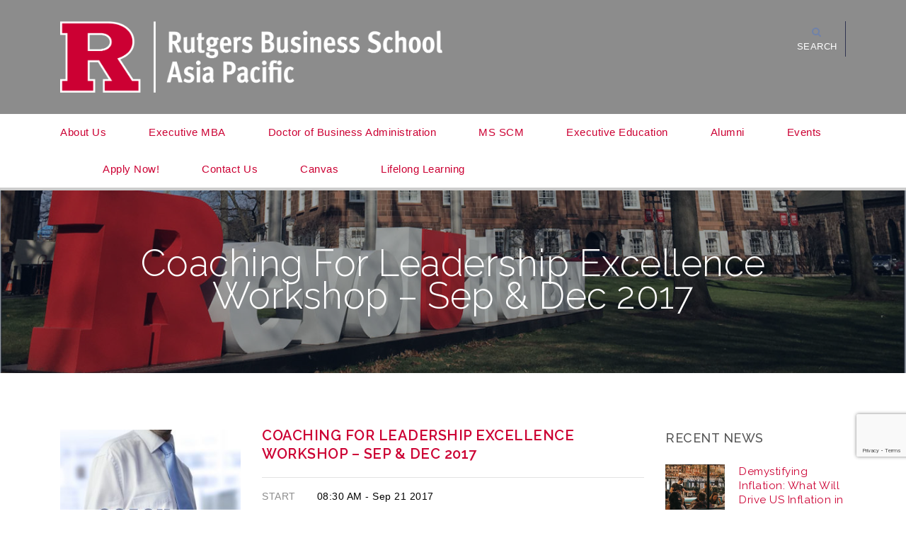

--- FILE ---
content_type: text/html; charset=UTF-8
request_url: https://rutgers.edu.sg/event/coaching-for-leadership-excellence-workshop/
body_size: 34232
content:
<!DOCTYPE html>
<html dir="ltr" lang="en-US" prefix="og: https://ogp.me/ns#">
<head><meta http-equiv="Content-Type" content="text/html; charset=utf-8"><!-- Google Tag Manager -->
<script>(function(w,d,s,l,i){w[l]=w[l]||[];w[l].push({'gtm.start':
new Date().getTime(),event:'gtm.js'});var f=d.getElementsByTagName(s)[0],
j=d.createElement(s),dl=l!='dataLayer'?'&l='+l:'';j.async=true;j.src=
'https://www.googletagmanager.com/gtm.js?id='+i+dl;f.parentNode.insertBefore(j,f);
})(window,document,'script','dataLayer','GTM-KMXTXWQ');</script>
<!-- End Google Tag Manager -->

    
    <meta name="viewport" content="width=device-width, initial-scale=1.0" />
    <meta http-equiv="X-UA-Compatible" content="IE=edge" />
    <link rel="pingback" href="https://rutgers.edu.sg/xmlrpc.php" />
    <script type="text/javascript">
/* <![CDATA[ */
window.JetpackScriptData = {"site":{"icon":"https://rutgers.edu.sg/wp-content/uploads/2016/11/cropped-RUTGERS_V_RED_BLACK_RGB-no-background.png","title":"Rutgers Business School Asia Pacific","host":"unknown","is_wpcom_platform":false}};
/* ]]> */
</script>
	<style>img:is([sizes="auto" i], [sizes^="auto," i]) { contain-intrinsic-size: 3000px 1500px }</style>
	
		<!-- All in One SEO 4.8.5 - aioseo.com -->
	<meta name="description" content="Day-to-day business activities and interactions present opportunities for a manager to coach employees. These moments are often referred to as “coachable moments”. Are you seizing these coachable moments? Would you like to learn how?" />
	<meta name="robots" content="max-image-preview:large" />
	<meta name="author" content="rbsapadmin"/>
	<link rel="canonical" href="https://rutgers.edu.sg/event/coaching-for-leadership-excellence-workshop/" />
	<meta name="generator" content="All in One SEO (AIOSEO) 4.8.5" />
		<meta property="og:locale" content="en_US" />
		<meta property="og:site_name" content="Rutgers Business School Asia Pacific - Executive MBA in Singapore" />
		<meta property="og:type" content="article" />
		<meta property="og:title" content="Coaching for Leadership Excellence Workshop – Sep &amp; Dec 2017 - Rutgers Business School Asia Pacific" />
		<meta property="og:description" content="Day-to-day business activities and interactions present opportunities for a manager to coach employees. These moments are often referred to as “coachable moments”. Are you seizing these coachable moments? Would you like to learn how?" />
		<meta property="og:url" content="https://rutgers.edu.sg/event/coaching-for-leadership-excellence-workshop/" />
		<meta property="article:published_time" content="2017-08-29T08:16:37+00:00" />
		<meta property="article:modified_time" content="2018-02-19T07:32:16+00:00" />
		<meta name="twitter:card" content="summary_large_image" />
		<meta name="twitter:title" content="Coaching for Leadership Excellence Workshop – Sep &amp; Dec 2017 - Rutgers Business School Asia Pacific" />
		<meta name="twitter:description" content="Day-to-day business activities and interactions present opportunities for a manager to coach employees. These moments are often referred to as “coachable moments”. Are you seizing these coachable moments? Would you like to learn how?" />
		<script type="application/ld+json" class="aioseo-schema">
			{"@context":"https:\/\/schema.org","@graph":[{"@type":"BreadcrumbList","@id":"https:\/\/rutgers.edu.sg\/event\/coaching-for-leadership-excellence-workshop\/#breadcrumblist","itemListElement":[{"@type":"ListItem","@id":"https:\/\/rutgers.edu.sg#listItem","position":1,"name":"Home","item":"https:\/\/rutgers.edu.sg","nextItem":{"@type":"ListItem","@id":"https:\/\/rutgers.edu.sg\/event\/#listItem","name":"Events"}},{"@type":"ListItem","@id":"https:\/\/rutgers.edu.sg\/event\/#listItem","position":2,"name":"Events","item":"https:\/\/rutgers.edu.sg\/event\/","nextItem":{"@type":"ListItem","@id":"https:\/\/rutgers.edu.sg\/event-tag\/leadership-excellence\/#listItem","name":"leadership excellence"},"previousItem":{"@type":"ListItem","@id":"https:\/\/rutgers.edu.sg#listItem","name":"Home"}},{"@type":"ListItem","@id":"https:\/\/rutgers.edu.sg\/event-tag\/leadership-excellence\/#listItem","position":3,"name":"leadership excellence","item":"https:\/\/rutgers.edu.sg\/event-tag\/leadership-excellence\/","nextItem":{"@type":"ListItem","@id":"https:\/\/rutgers.edu.sg\/event\/coaching-for-leadership-excellence-workshop\/#listItem","name":"Coaching for Leadership Excellence Workshop &#8211; Sep &#038; Dec 2017"},"previousItem":{"@type":"ListItem","@id":"https:\/\/rutgers.edu.sg\/event\/#listItem","name":"Events"}},{"@type":"ListItem","@id":"https:\/\/rutgers.edu.sg\/event\/coaching-for-leadership-excellence-workshop\/#listItem","position":4,"name":"Coaching for Leadership Excellence Workshop &#8211; Sep &#038; Dec 2017","previousItem":{"@type":"ListItem","@id":"https:\/\/rutgers.edu.sg\/event-tag\/leadership-excellence\/#listItem","name":"leadership excellence"}}]},{"@type":"Organization","@id":"https:\/\/rutgers.edu.sg\/#organization","name":"Rutgers Business School Asia Pacific","description":"Executive MBA in Singapore","url":"https:\/\/rutgers.edu.sg\/"},{"@type":"Person","@id":"https:\/\/rutgers.edu.sg\/author\/rbsapadmin\/#author","url":"https:\/\/rutgers.edu.sg\/author\/rbsapadmin\/","name":"rbsapadmin","image":{"@type":"ImageObject","@id":"https:\/\/rutgers.edu.sg\/event\/coaching-for-leadership-excellence-workshop\/#authorImage","url":"https:\/\/secure.gravatar.com\/avatar\/8e3177c0b18fdd4948e15486dcd10d3a5fdfd48795236562ae1d536dce38014f?s=96&d=mm&r=g","width":96,"height":96,"caption":"rbsapadmin"}},{"@type":"WebPage","@id":"https:\/\/rutgers.edu.sg\/event\/coaching-for-leadership-excellence-workshop\/#webpage","url":"https:\/\/rutgers.edu.sg\/event\/coaching-for-leadership-excellence-workshop\/","name":"Coaching for Leadership Excellence Workshop \u2013 Sep & Dec 2017 - Rutgers Business School Asia Pacific","description":"Day-to-day business activities and interactions present opportunities for a manager to coach employees. These moments are often referred to as \u201ccoachable moments\u201d. Are you seizing these coachable moments? Would you like to learn how?","inLanguage":"en-US","isPartOf":{"@id":"https:\/\/rutgers.edu.sg\/#website"},"breadcrumb":{"@id":"https:\/\/rutgers.edu.sg\/event\/coaching-for-leadership-excellence-workshop\/#breadcrumblist"},"author":{"@id":"https:\/\/rutgers.edu.sg\/author\/rbsapadmin\/#author"},"creator":{"@id":"https:\/\/rutgers.edu.sg\/author\/rbsapadmin\/#author"},"image":{"@type":"ImageObject","url":"https:\/\/rutgers.edu.sg\/wp-content\/uploads\/2017\/08\/hand-coach.jpg","@id":"https:\/\/rutgers.edu.sg\/event\/coaching-for-leadership-excellence-workshop\/#mainImage","width":800,"height":800,"caption":"Smart businessman holding the word coach in front of a business team"},"primaryImageOfPage":{"@id":"https:\/\/rutgers.edu.sg\/event\/coaching-for-leadership-excellence-workshop\/#mainImage"},"datePublished":"2017-08-29T16:16:37+08:00","dateModified":"2018-02-19T15:32:16+08:00"},{"@type":"WebSite","@id":"https:\/\/rutgers.edu.sg\/#website","url":"https:\/\/rutgers.edu.sg\/","name":"Rutgers Business School Asia Pacific","description":"Executive MBA in Singapore","inLanguage":"en-US","publisher":{"@id":"https:\/\/rutgers.edu.sg\/#organization"}}]}
		</script>
		<!-- All in One SEO -->


	<!-- This site is optimized with the Yoast SEO plugin v25.5 - https://yoast.com/wordpress/plugins/seo/ -->
	<title>Coaching for Leadership Excellence Workshop – Sep &amp; Dec 2017 - Rutgers Business School Asia Pacific</title>
	<link rel="canonical" href="https://rutgers.edu.sg/event/coaching-for-leadership-excellence-workshop/" />
	<meta property="og:locale" content="en_US" />
	<meta property="og:type" content="article" />
	<meta property="og:title" content="Coaching for Leadership Excellence Workshop - Sep &amp; Dec 2017 - Rutgers Business School Asia Pacific" />
	<meta property="og:description" content="Day-to-day business activities and interactions present opportunities for a manager to coach employees. These moments are often referred to as “coachable moments”. Are you seizing these coachable moments? Would you like to learn how?" />
	<meta property="og:url" content="https://rutgers.edu.sg/event/coaching-for-leadership-excellence-workshop/" />
	<meta property="og:site_name" content="Rutgers Business School Asia Pacific" />
	<meta property="article:modified_time" content="2018-02-19T07:32:16+00:00" />
	<meta property="og:image" content="https://rutgers.edu.sg/wp-content/uploads/2017/08/hand-coach.jpg" />
	<meta property="og:image:width" content="800" />
	<meta property="og:image:height" content="800" />
	<meta property="og:image:type" content="image/jpeg" />
	<meta name="twitter:card" content="summary_large_image" />
	<meta name="twitter:label1" content="Est. reading time" />
	<meta name="twitter:data1" content="1 minute" />
	<script type="application/ld+json" class="yoast-schema-graph">{"@context":"https://schema.org","@graph":[{"@type":"WebPage","@id":"https://rutgers.edu.sg/event/coaching-for-leadership-excellence-workshop/","url":"https://rutgers.edu.sg/event/coaching-for-leadership-excellence-workshop/","name":"Coaching for Leadership Excellence Workshop - Sep & Dec 2017 - Rutgers Business School Asia Pacific","isPartOf":{"@id":"https://rutgers.edu.sg/#website"},"primaryImageOfPage":{"@id":"https://rutgers.edu.sg/event/coaching-for-leadership-excellence-workshop/#primaryimage"},"image":{"@id":"https://rutgers.edu.sg/event/coaching-for-leadership-excellence-workshop/#primaryimage"},"thumbnailUrl":"https://rutgers.edu.sg/wp-content/uploads/2017/08/hand-coach.jpg","datePublished":"2017-08-29T08:16:37+00:00","dateModified":"2018-02-19T07:32:16+00:00","breadcrumb":{"@id":"https://rutgers.edu.sg/event/coaching-for-leadership-excellence-workshop/#breadcrumb"},"inLanguage":"en-US","potentialAction":[{"@type":"ReadAction","target":["https://rutgers.edu.sg/event/coaching-for-leadership-excellence-workshop/"]}]},{"@type":"ImageObject","inLanguage":"en-US","@id":"https://rutgers.edu.sg/event/coaching-for-leadership-excellence-workshop/#primaryimage","url":"https://rutgers.edu.sg/wp-content/uploads/2017/08/hand-coach.jpg","contentUrl":"https://rutgers.edu.sg/wp-content/uploads/2017/08/hand-coach.jpg","width":"800","height":"800","caption":"Smart businessman holding the word coach in front of a business team"},{"@type":"BreadcrumbList","@id":"https://rutgers.edu.sg/event/coaching-for-leadership-excellence-workshop/#breadcrumb","itemListElement":[{"@type":"ListItem","position":1,"name":"Home","item":"https://rutgers.edu.sg/"},{"@type":"ListItem","position":2,"name":"Events","item":"https://rutgers.edu.sg/event/"},{"@type":"ListItem","position":3,"name":"Coaching for Leadership Excellence Workshop &#8211; Sep &#038; Dec 2017"}]},{"@type":"WebSite","@id":"https://rutgers.edu.sg/#website","url":"https://rutgers.edu.sg/","name":"Rutgers Business School Asia Pacific","description":"Executive MBA in Singapore","potentialAction":[{"@type":"SearchAction","target":{"@type":"EntryPoint","urlTemplate":"https://rutgers.edu.sg/?s={search_term_string}"},"query-input":{"@type":"PropertyValueSpecification","valueRequired":true,"valueName":"search_term_string"}}],"inLanguage":"en-US"}]}</script>
	<!-- / Yoast SEO plugin. -->


<link rel='dns-prefetch' href='//maps.google.com' />
<link rel='dns-prefetch' href='//fonts.googleapis.com' />
<link rel='dns-prefetch' href='//fonts.gstatic.com' />
<link rel='dns-prefetch' href='//ajax.googleapis.com' />
<link rel='dns-prefetch' href='//apis.google.com' />
<link rel='dns-prefetch' href='//google-analytics.com' />
<link rel='dns-prefetch' href='//www.google-analytics.com' />
<link rel='dns-prefetch' href='//ssl.google-analytics.com' />
<link rel='dns-prefetch' href='//youtube.com' />
<link rel='dns-prefetch' href='//s.gravatar.com' />
<link href='https://fonts.googleapis.com' rel='preconnect' />
<link href='//fonts.gstatic.com' crossorigin='' rel='preconnect' />
<link rel="alternate" type="application/rss+xml" title="Rutgers Business School Asia Pacific &raquo; Feed" href="https://rutgers.edu.sg/feed/" />
<link rel="alternate" type="application/rss+xml" title="Rutgers Business School Asia Pacific &raquo; Comments Feed" href="https://rutgers.edu.sg/comments/feed/" />
		<!-- This site uses the Google Analytics by MonsterInsights plugin v9.11.1 - Using Analytics tracking - https://www.monsterinsights.com/ -->
							<script src="//www.googletagmanager.com/gtag/js?id=G-J7D6GC8XFK"  data-cfasync="false" data-wpfc-render="false" type="text/javascript" async></script>
			<script data-cfasync="false" data-wpfc-render="false" type="text/javascript">
				var mi_version = '9.11.1';
				var mi_track_user = true;
				var mi_no_track_reason = '';
								var MonsterInsightsDefaultLocations = {"page_location":"https:\/\/rutgers.edu.sg\/event\/coaching-for-leadership-excellence-workshop\/"};
								if ( typeof MonsterInsightsPrivacyGuardFilter === 'function' ) {
					var MonsterInsightsLocations = (typeof MonsterInsightsExcludeQuery === 'object') ? MonsterInsightsPrivacyGuardFilter( MonsterInsightsExcludeQuery ) : MonsterInsightsPrivacyGuardFilter( MonsterInsightsDefaultLocations );
				} else {
					var MonsterInsightsLocations = (typeof MonsterInsightsExcludeQuery === 'object') ? MonsterInsightsExcludeQuery : MonsterInsightsDefaultLocations;
				}

								var disableStrs = [
										'ga-disable-G-J7D6GC8XFK',
									];

				/* Function to detect opted out users */
				function __gtagTrackerIsOptedOut() {
					for (var index = 0; index < disableStrs.length; index++) {
						if (document.cookie.indexOf(disableStrs[index] + '=true') > -1) {
							return true;
						}
					}

					return false;
				}

				/* Disable tracking if the opt-out cookie exists. */
				if (__gtagTrackerIsOptedOut()) {
					for (var index = 0; index < disableStrs.length; index++) {
						window[disableStrs[index]] = true;
					}
				}

				/* Opt-out function */
				function __gtagTrackerOptout() {
					for (var index = 0; index < disableStrs.length; index++) {
						document.cookie = disableStrs[index] + '=true; expires=Thu, 31 Dec 2099 23:59:59 UTC; path=/';
						window[disableStrs[index]] = true;
					}
				}

				if ('undefined' === typeof gaOptout) {
					function gaOptout() {
						__gtagTrackerOptout();
					}
				}
								window.dataLayer = window.dataLayer || [];

				window.MonsterInsightsDualTracker = {
					helpers: {},
					trackers: {},
				};
				if (mi_track_user) {
					function __gtagDataLayer() {
						dataLayer.push(arguments);
					}

					function __gtagTracker(type, name, parameters) {
						if (!parameters) {
							parameters = {};
						}

						if (parameters.send_to) {
							__gtagDataLayer.apply(null, arguments);
							return;
						}

						if (type === 'event') {
														parameters.send_to = monsterinsights_frontend.v4_id;
							var hookName = name;
							if (typeof parameters['event_category'] !== 'undefined') {
								hookName = parameters['event_category'] + ':' + name;
							}

							if (typeof MonsterInsightsDualTracker.trackers[hookName] !== 'undefined') {
								MonsterInsightsDualTracker.trackers[hookName](parameters);
							} else {
								__gtagDataLayer('event', name, parameters);
							}
							
						} else {
							__gtagDataLayer.apply(null, arguments);
						}
					}

					__gtagTracker('js', new Date());
					__gtagTracker('set', {
						'developer_id.dZGIzZG': true,
											});
					if ( MonsterInsightsLocations.page_location ) {
						__gtagTracker('set', MonsterInsightsLocations);
					}
										__gtagTracker('config', 'G-J7D6GC8XFK', {"forceSSL":"true","link_attribution":"true"} );
										window.gtag = __gtagTracker;										(function () {
						/* https://developers.google.com/analytics/devguides/collection/analyticsjs/ */
						/* ga and __gaTracker compatibility shim. */
						var noopfn = function () {
							return null;
						};
						var newtracker = function () {
							return new Tracker();
						};
						var Tracker = function () {
							return null;
						};
						var p = Tracker.prototype;
						p.get = noopfn;
						p.set = noopfn;
						p.send = function () {
							var args = Array.prototype.slice.call(arguments);
							args.unshift('send');
							__gaTracker.apply(null, args);
						};
						var __gaTracker = function () {
							var len = arguments.length;
							if (len === 0) {
								return;
							}
							var f = arguments[len - 1];
							if (typeof f !== 'object' || f === null || typeof f.hitCallback !== 'function') {
								if ('send' === arguments[0]) {
									var hitConverted, hitObject = false, action;
									if ('event' === arguments[1]) {
										if ('undefined' !== typeof arguments[3]) {
											hitObject = {
												'eventAction': arguments[3],
												'eventCategory': arguments[2],
												'eventLabel': arguments[4],
												'value': arguments[5] ? arguments[5] : 1,
											}
										}
									}
									if ('pageview' === arguments[1]) {
										if ('undefined' !== typeof arguments[2]) {
											hitObject = {
												'eventAction': 'page_view',
												'page_path': arguments[2],
											}
										}
									}
									if (typeof arguments[2] === 'object') {
										hitObject = arguments[2];
									}
									if (typeof arguments[5] === 'object') {
										Object.assign(hitObject, arguments[5]);
									}
									if ('undefined' !== typeof arguments[1].hitType) {
										hitObject = arguments[1];
										if ('pageview' === hitObject.hitType) {
											hitObject.eventAction = 'page_view';
										}
									}
									if (hitObject) {
										action = 'timing' === arguments[1].hitType ? 'timing_complete' : hitObject.eventAction;
										hitConverted = mapArgs(hitObject);
										__gtagTracker('event', action, hitConverted);
									}
								}
								return;
							}

							function mapArgs(args) {
								var arg, hit = {};
								var gaMap = {
									'eventCategory': 'event_category',
									'eventAction': 'event_action',
									'eventLabel': 'event_label',
									'eventValue': 'event_value',
									'nonInteraction': 'non_interaction',
									'timingCategory': 'event_category',
									'timingVar': 'name',
									'timingValue': 'value',
									'timingLabel': 'event_label',
									'page': 'page_path',
									'location': 'page_location',
									'title': 'page_title',
									'referrer' : 'page_referrer',
								};
								for (arg in args) {
																		if (!(!args.hasOwnProperty(arg) || !gaMap.hasOwnProperty(arg))) {
										hit[gaMap[arg]] = args[arg];
									} else {
										hit[arg] = args[arg];
									}
								}
								return hit;
							}

							try {
								f.hitCallback();
							} catch (ex) {
							}
						};
						__gaTracker.create = newtracker;
						__gaTracker.getByName = newtracker;
						__gaTracker.getAll = function () {
							return [];
						};
						__gaTracker.remove = noopfn;
						__gaTracker.loaded = true;
						window['__gaTracker'] = __gaTracker;
					})();
									} else {
										console.log("");
					(function () {
						function __gtagTracker() {
							return null;
						}

						window['__gtagTracker'] = __gtagTracker;
						window['gtag'] = __gtagTracker;
					})();
									}
			</script>
							<!-- / Google Analytics by MonsterInsights -->
		<script type="text/javascript">
/* <![CDATA[ */
window._wpemojiSettings = {"baseUrl":"https:\/\/s.w.org\/images\/core\/emoji\/16.0.1\/72x72\/","ext":".png","svgUrl":"https:\/\/s.w.org\/images\/core\/emoji\/16.0.1\/svg\/","svgExt":".svg","source":{"concatemoji":"https:\/\/rutgers.edu.sg\/wp-includes\/js\/wp-emoji-release.min.js?ver=6.8.3"}};
/*! This file is auto-generated */
!function(s,n){var o,i,e;function c(e){try{var t={supportTests:e,timestamp:(new Date).valueOf()};sessionStorage.setItem(o,JSON.stringify(t))}catch(e){}}function p(e,t,n){e.clearRect(0,0,e.canvas.width,e.canvas.height),e.fillText(t,0,0);var t=new Uint32Array(e.getImageData(0,0,e.canvas.width,e.canvas.height).data),a=(e.clearRect(0,0,e.canvas.width,e.canvas.height),e.fillText(n,0,0),new Uint32Array(e.getImageData(0,0,e.canvas.width,e.canvas.height).data));return t.every(function(e,t){return e===a[t]})}function u(e,t){e.clearRect(0,0,e.canvas.width,e.canvas.height),e.fillText(t,0,0);for(var n=e.getImageData(16,16,1,1),a=0;a<n.data.length;a++)if(0!==n.data[a])return!1;return!0}function f(e,t,n,a){switch(t){case"flag":return n(e,"\ud83c\udff3\ufe0f\u200d\u26a7\ufe0f","\ud83c\udff3\ufe0f\u200b\u26a7\ufe0f")?!1:!n(e,"\ud83c\udde8\ud83c\uddf6","\ud83c\udde8\u200b\ud83c\uddf6")&&!n(e,"\ud83c\udff4\udb40\udc67\udb40\udc62\udb40\udc65\udb40\udc6e\udb40\udc67\udb40\udc7f","\ud83c\udff4\u200b\udb40\udc67\u200b\udb40\udc62\u200b\udb40\udc65\u200b\udb40\udc6e\u200b\udb40\udc67\u200b\udb40\udc7f");case"emoji":return!a(e,"\ud83e\udedf")}return!1}function g(e,t,n,a){var r="undefined"!=typeof WorkerGlobalScope&&self instanceof WorkerGlobalScope?new OffscreenCanvas(300,150):s.createElement("canvas"),o=r.getContext("2d",{willReadFrequently:!0}),i=(o.textBaseline="top",o.font="600 32px Arial",{});return e.forEach(function(e){i[e]=t(o,e,n,a)}),i}function t(e){var t=s.createElement("script");t.src=e,t.defer=!0,s.head.appendChild(t)}"undefined"!=typeof Promise&&(o="wpEmojiSettingsSupports",i=["flag","emoji"],n.supports={everything:!0,everythingExceptFlag:!0},e=new Promise(function(e){s.addEventListener("DOMContentLoaded",e,{once:!0})}),new Promise(function(t){var n=function(){try{var e=JSON.parse(sessionStorage.getItem(o));if("object"==typeof e&&"number"==typeof e.timestamp&&(new Date).valueOf()<e.timestamp+604800&&"object"==typeof e.supportTests)return e.supportTests}catch(e){}return null}();if(!n){if("undefined"!=typeof Worker&&"undefined"!=typeof OffscreenCanvas&&"undefined"!=typeof URL&&URL.createObjectURL&&"undefined"!=typeof Blob)try{var e="postMessage("+g.toString()+"("+[JSON.stringify(i),f.toString(),p.toString(),u.toString()].join(",")+"));",a=new Blob([e],{type:"text/javascript"}),r=new Worker(URL.createObjectURL(a),{name:"wpTestEmojiSupports"});return void(r.onmessage=function(e){c(n=e.data),r.terminate(),t(n)})}catch(e){}c(n=g(i,f,p,u))}t(n)}).then(function(e){for(var t in e)n.supports[t]=e[t],n.supports.everything=n.supports.everything&&n.supports[t],"flag"!==t&&(n.supports.everythingExceptFlag=n.supports.everythingExceptFlag&&n.supports[t]);n.supports.everythingExceptFlag=n.supports.everythingExceptFlag&&!n.supports.flag,n.DOMReady=!1,n.readyCallback=function(){n.DOMReady=!0}}).then(function(){return e}).then(function(){var e;n.supports.everything||(n.readyCallback(),(e=n.source||{}).concatemoji?t(e.concatemoji):e.wpemoji&&e.twemoji&&(t(e.twemoji),t(e.wpemoji)))}))}((window,document),window._wpemojiSettings);
/* ]]> */
</script>
<style id='wp-emoji-styles-inline-css' type='text/css'>

	img.wp-smiley, img.emoji {
		display: inline !important;
		border: none !important;
		box-shadow: none !important;
		height: 1em !important;
		width: 1em !important;
		margin: 0 0.07em !important;
		vertical-align: -0.1em !important;
		background: none !important;
		padding: 0 !important;
	}
</style>
<link rel='stylesheet' id='wp-block-library-css' href='https://rutgers.edu.sg/wp-includes/css/dist/block-library/style.min.css?ver=6.8.3' type='text/css' media='all' />
<style id='classic-theme-styles-inline-css' type='text/css'>
/*! This file is auto-generated */
.wp-block-button__link{color:#fff;background-color:#32373c;border-radius:9999px;box-shadow:none;text-decoration:none;padding:calc(.667em + 2px) calc(1.333em + 2px);font-size:1.125em}.wp-block-file__button{background:#32373c;color:#fff;text-decoration:none}
</style>
<style id='global-styles-inline-css' type='text/css'>
:root{--wp--preset--aspect-ratio--square: 1;--wp--preset--aspect-ratio--4-3: 4/3;--wp--preset--aspect-ratio--3-4: 3/4;--wp--preset--aspect-ratio--3-2: 3/2;--wp--preset--aspect-ratio--2-3: 2/3;--wp--preset--aspect-ratio--16-9: 16/9;--wp--preset--aspect-ratio--9-16: 9/16;--wp--preset--color--black: #000000;--wp--preset--color--cyan-bluish-gray: #abb8c3;--wp--preset--color--white: #ffffff;--wp--preset--color--pale-pink: #f78da7;--wp--preset--color--vivid-red: #cf2e2e;--wp--preset--color--luminous-vivid-orange: #ff6900;--wp--preset--color--luminous-vivid-amber: #fcb900;--wp--preset--color--light-green-cyan: #7bdcb5;--wp--preset--color--vivid-green-cyan: #00d084;--wp--preset--color--pale-cyan-blue: #8ed1fc;--wp--preset--color--vivid-cyan-blue: #0693e3;--wp--preset--color--vivid-purple: #9b51e0;--wp--preset--gradient--vivid-cyan-blue-to-vivid-purple: linear-gradient(135deg,rgba(6,147,227,1) 0%,rgb(155,81,224) 100%);--wp--preset--gradient--light-green-cyan-to-vivid-green-cyan: linear-gradient(135deg,rgb(122,220,180) 0%,rgb(0,208,130) 100%);--wp--preset--gradient--luminous-vivid-amber-to-luminous-vivid-orange: linear-gradient(135deg,rgba(252,185,0,1) 0%,rgba(255,105,0,1) 100%);--wp--preset--gradient--luminous-vivid-orange-to-vivid-red: linear-gradient(135deg,rgba(255,105,0,1) 0%,rgb(207,46,46) 100%);--wp--preset--gradient--very-light-gray-to-cyan-bluish-gray: linear-gradient(135deg,rgb(238,238,238) 0%,rgb(169,184,195) 100%);--wp--preset--gradient--cool-to-warm-spectrum: linear-gradient(135deg,rgb(74,234,220) 0%,rgb(151,120,209) 20%,rgb(207,42,186) 40%,rgb(238,44,130) 60%,rgb(251,105,98) 80%,rgb(254,248,76) 100%);--wp--preset--gradient--blush-light-purple: linear-gradient(135deg,rgb(255,206,236) 0%,rgb(152,150,240) 100%);--wp--preset--gradient--blush-bordeaux: linear-gradient(135deg,rgb(254,205,165) 0%,rgb(254,45,45) 50%,rgb(107,0,62) 100%);--wp--preset--gradient--luminous-dusk: linear-gradient(135deg,rgb(255,203,112) 0%,rgb(199,81,192) 50%,rgb(65,88,208) 100%);--wp--preset--gradient--pale-ocean: linear-gradient(135deg,rgb(255,245,203) 0%,rgb(182,227,212) 50%,rgb(51,167,181) 100%);--wp--preset--gradient--electric-grass: linear-gradient(135deg,rgb(202,248,128) 0%,rgb(113,206,126) 100%);--wp--preset--gradient--midnight: linear-gradient(135deg,rgb(2,3,129) 0%,rgb(40,116,252) 100%);--wp--preset--font-size--small: 13px;--wp--preset--font-size--medium: 20px;--wp--preset--font-size--large: 36px;--wp--preset--font-size--x-large: 42px;--wp--preset--spacing--20: 0.44rem;--wp--preset--spacing--30: 0.67rem;--wp--preset--spacing--40: 1rem;--wp--preset--spacing--50: 1.5rem;--wp--preset--spacing--60: 2.25rem;--wp--preset--spacing--70: 3.38rem;--wp--preset--spacing--80: 5.06rem;--wp--preset--shadow--natural: 6px 6px 9px rgba(0, 0, 0, 0.2);--wp--preset--shadow--deep: 12px 12px 50px rgba(0, 0, 0, 0.4);--wp--preset--shadow--sharp: 6px 6px 0px rgba(0, 0, 0, 0.2);--wp--preset--shadow--outlined: 6px 6px 0px -3px rgba(255, 255, 255, 1), 6px 6px rgba(0, 0, 0, 1);--wp--preset--shadow--crisp: 6px 6px 0px rgba(0, 0, 0, 1);}:where(.is-layout-flex){gap: 0.5em;}:where(.is-layout-grid){gap: 0.5em;}body .is-layout-flex{display: flex;}.is-layout-flex{flex-wrap: wrap;align-items: center;}.is-layout-flex > :is(*, div){margin: 0;}body .is-layout-grid{display: grid;}.is-layout-grid > :is(*, div){margin: 0;}:where(.wp-block-columns.is-layout-flex){gap: 2em;}:where(.wp-block-columns.is-layout-grid){gap: 2em;}:where(.wp-block-post-template.is-layout-flex){gap: 1.25em;}:where(.wp-block-post-template.is-layout-grid){gap: 1.25em;}.has-black-color{color: var(--wp--preset--color--black) !important;}.has-cyan-bluish-gray-color{color: var(--wp--preset--color--cyan-bluish-gray) !important;}.has-white-color{color: var(--wp--preset--color--white) !important;}.has-pale-pink-color{color: var(--wp--preset--color--pale-pink) !important;}.has-vivid-red-color{color: var(--wp--preset--color--vivid-red) !important;}.has-luminous-vivid-orange-color{color: var(--wp--preset--color--luminous-vivid-orange) !important;}.has-luminous-vivid-amber-color{color: var(--wp--preset--color--luminous-vivid-amber) !important;}.has-light-green-cyan-color{color: var(--wp--preset--color--light-green-cyan) !important;}.has-vivid-green-cyan-color{color: var(--wp--preset--color--vivid-green-cyan) !important;}.has-pale-cyan-blue-color{color: var(--wp--preset--color--pale-cyan-blue) !important;}.has-vivid-cyan-blue-color{color: var(--wp--preset--color--vivid-cyan-blue) !important;}.has-vivid-purple-color{color: var(--wp--preset--color--vivid-purple) !important;}.has-black-background-color{background-color: var(--wp--preset--color--black) !important;}.has-cyan-bluish-gray-background-color{background-color: var(--wp--preset--color--cyan-bluish-gray) !important;}.has-white-background-color{background-color: var(--wp--preset--color--white) !important;}.has-pale-pink-background-color{background-color: var(--wp--preset--color--pale-pink) !important;}.has-vivid-red-background-color{background-color: var(--wp--preset--color--vivid-red) !important;}.has-luminous-vivid-orange-background-color{background-color: var(--wp--preset--color--luminous-vivid-orange) !important;}.has-luminous-vivid-amber-background-color{background-color: var(--wp--preset--color--luminous-vivid-amber) !important;}.has-light-green-cyan-background-color{background-color: var(--wp--preset--color--light-green-cyan) !important;}.has-vivid-green-cyan-background-color{background-color: var(--wp--preset--color--vivid-green-cyan) !important;}.has-pale-cyan-blue-background-color{background-color: var(--wp--preset--color--pale-cyan-blue) !important;}.has-vivid-cyan-blue-background-color{background-color: var(--wp--preset--color--vivid-cyan-blue) !important;}.has-vivid-purple-background-color{background-color: var(--wp--preset--color--vivid-purple) !important;}.has-black-border-color{border-color: var(--wp--preset--color--black) !important;}.has-cyan-bluish-gray-border-color{border-color: var(--wp--preset--color--cyan-bluish-gray) !important;}.has-white-border-color{border-color: var(--wp--preset--color--white) !important;}.has-pale-pink-border-color{border-color: var(--wp--preset--color--pale-pink) !important;}.has-vivid-red-border-color{border-color: var(--wp--preset--color--vivid-red) !important;}.has-luminous-vivid-orange-border-color{border-color: var(--wp--preset--color--luminous-vivid-orange) !important;}.has-luminous-vivid-amber-border-color{border-color: var(--wp--preset--color--luminous-vivid-amber) !important;}.has-light-green-cyan-border-color{border-color: var(--wp--preset--color--light-green-cyan) !important;}.has-vivid-green-cyan-border-color{border-color: var(--wp--preset--color--vivid-green-cyan) !important;}.has-pale-cyan-blue-border-color{border-color: var(--wp--preset--color--pale-cyan-blue) !important;}.has-vivid-cyan-blue-border-color{border-color: var(--wp--preset--color--vivid-cyan-blue) !important;}.has-vivid-purple-border-color{border-color: var(--wp--preset--color--vivid-purple) !important;}.has-vivid-cyan-blue-to-vivid-purple-gradient-background{background: var(--wp--preset--gradient--vivid-cyan-blue-to-vivid-purple) !important;}.has-light-green-cyan-to-vivid-green-cyan-gradient-background{background: var(--wp--preset--gradient--light-green-cyan-to-vivid-green-cyan) !important;}.has-luminous-vivid-amber-to-luminous-vivid-orange-gradient-background{background: var(--wp--preset--gradient--luminous-vivid-amber-to-luminous-vivid-orange) !important;}.has-luminous-vivid-orange-to-vivid-red-gradient-background{background: var(--wp--preset--gradient--luminous-vivid-orange-to-vivid-red) !important;}.has-very-light-gray-to-cyan-bluish-gray-gradient-background{background: var(--wp--preset--gradient--very-light-gray-to-cyan-bluish-gray) !important;}.has-cool-to-warm-spectrum-gradient-background{background: var(--wp--preset--gradient--cool-to-warm-spectrum) !important;}.has-blush-light-purple-gradient-background{background: var(--wp--preset--gradient--blush-light-purple) !important;}.has-blush-bordeaux-gradient-background{background: var(--wp--preset--gradient--blush-bordeaux) !important;}.has-luminous-dusk-gradient-background{background: var(--wp--preset--gradient--luminous-dusk) !important;}.has-pale-ocean-gradient-background{background: var(--wp--preset--gradient--pale-ocean) !important;}.has-electric-grass-gradient-background{background: var(--wp--preset--gradient--electric-grass) !important;}.has-midnight-gradient-background{background: var(--wp--preset--gradient--midnight) !important;}.has-small-font-size{font-size: var(--wp--preset--font-size--small) !important;}.has-medium-font-size{font-size: var(--wp--preset--font-size--medium) !important;}.has-large-font-size{font-size: var(--wp--preset--font-size--large) !important;}.has-x-large-font-size{font-size: var(--wp--preset--font-size--x-large) !important;}
:where(.wp-block-post-template.is-layout-flex){gap: 1.25em;}:where(.wp-block-post-template.is-layout-grid){gap: 1.25em;}
:where(.wp-block-columns.is-layout-flex){gap: 2em;}:where(.wp-block-columns.is-layout-grid){gap: 2em;}
:root :where(.wp-block-pullquote){font-size: 1.5em;line-height: 1.6;}
</style>
<link rel='stylesheet' id='contact-form-7-css' href='https://rutgers.edu.sg/wp-content/plugins/contact-form-7/includes/css/styles.css?ver=6.1' type='text/css' media='all' />
<link rel='stylesheet' id='cf7msm_styles-css' href='https://rutgers.edu.sg/wp-content/plugins/contact-form-7-multi-step-module/resources/cf7msm.css?ver=4.4.2' type='text/css' media='all' />
<link rel='stylesheet' id='wpcf7-redirect-script-frontend-css' href='https://rutgers.edu.sg/wp-content/plugins/wpcf7-redirect/build/assets/frontend-script.css?ver=2c532d7e2be36f6af233' type='text/css' media='all' />
<link rel='stylesheet' id='font-awesome-css' href='https://rutgers.edu.sg/wp-content/plugins/kopatheme/assets/css/font-awesome.css?ver=4.6.3' type='text/css' media='all' />
<link rel='stylesheet' id='font-themify-css' href='https://rutgers.edu.sg/wp-content/plugins/kopatheme/assets/css/font-themify.css?ver=1.0.0' type='text/css' media='all' />
<link rel='stylesheet' id='tablepress-default-css' href='https://rutgers.edu.sg/wp-content/plugins/tablepress/css/build/default.css?ver=3.1.3' type='text/css' media='all' />
<link rel='stylesheet' id='rating_style-css' href='https://rutgers.edu.sg/wp-content/plugins/all-in-one-schemaorg-rich-snippets/css/jquery.rating.css?ver=1.0' type='text/css' media='all' />
<link rel='stylesheet' id='bsf_style-css' href='https://rutgers.edu.sg/wp-content/plugins/all-in-one-schemaorg-rich-snippets/css/style.css?ver=1.0' type='text/css' media='all' />
<link rel='stylesheet' id='bsf-Defaults-css' href='https://rutgers.edu.sg/wp-content/uploads/smile_fonts/Defaults/Defaults.css?ver=3.21.1' type='text/css' media='all' />
<link rel='stylesheet' id='bsf-icomoon-css' href='https://rutgers.edu.sg/wp-content/uploads/smile_fonts/icomoon/icomoon.css?ver=3.21.1' type='text/css' media='all' />
<link rel='stylesheet' id='bsf-More-Icons-css' href='https://rutgers.edu.sg/wp-content/uploads/smile_fonts/More-Icons/More-Icons.css?ver=3.21.1' type='text/css' media='all' />
<link rel='stylesheet' id='bsf-Font-0-to-50-css' href='https://rutgers.edu.sg/wp-content/uploads/smile_fonts/Font-0-to-50/Font-0-to-50.css?ver=3.21.1' type='text/css' media='all' />
<link rel='stylesheet' id='upside-fonts-css' href='//fonts.googleapis.com/css?family=Source+Sans+Pro%3A400%2C300%2C300italic%2C400italic%2C600%2C600italic%2C700italic%2C700%26subset%3Dlatin%2Clatin-ext%7CRaleway%3A400%2C300%2C500%2C600%2C700%2C800&#038;ver=1.0.0' type='text/css' media='all' />
<link rel='stylesheet' id='upside-bootstrap-css' href='https://rutgers.edu.sg/wp-content/themes/upside/framework/skins/education/css/bootstrap.css' type='text/css' media='all' />
<link rel='stylesheet' id='upside-superfish-css' href='https://rutgers.edu.sg/wp-content/themes/upside/framework/skins/education/css/superfish.css' type='text/css' media='all' />
<link rel='stylesheet' id='upside-owl-carousel-css' href='https://rutgers.edu.sg/wp-content/themes/upside/framework/skins/education/css/owl.carousel.css' type='text/css' media='all' />
<link rel='stylesheet' id='upside-owl-theme-css' href='https://rutgers.edu.sg/wp-content/themes/upside/framework/skins/education/css/owl.theme.css' type='text/css' media='all' />
<link rel='stylesheet' id='upside-navgoco-css' href='https://rutgers.edu.sg/wp-content/themes/upside/framework/skins/education/css/jquery.navgoco.css' type='text/css' media='all' />
<link rel='stylesheet' id='upside-jquery-custom-css' href='https://rutgers.edu.sg/wp-content/themes/upside/framework/skins/education/css/jquery.ui.css' type='text/css' media='all' />
<link rel='stylesheet' id='upside-magnific-popup-css' href='https://rutgers.edu.sg/wp-content/themes/upside/framework/skins/education/css/magnific.popup.css' type='text/css' media='all' />
<link rel='stylesheet' id='upside-main-style-css' href='https://rutgers.edu.sg/wp-content/themes/upside/framework/skins/education/style.css' type='text/css' media='all' />
<style id='upside-main-style-inline-css' type='text/css'>
.page-header .page-header-bg.page-header-bg-1 {background-image: url(https://rutgers.edu.sg/wp-content/uploads/2016/11/RutgersWelcome2-2-1.jpg);}

        ::selection {
            color:#8c8c8c;
        }

        .kopa-area-dark, #kopa-header-top, .kopa-owl-5-widget .owl-carousel-5 .owl-controls .owl-buttons div, #related-portfolio .owl-carousel-wrapper .owl-carousel-10 .owl-controls .owl-buttons div, #bottom-sidebar-s2 > .row > div:first-child, #kopa-page-footer {
            background-color: #8c8c8c;
        }

        .kopa-language > button, .kopa-header-3 #kopa-header-top.bg-none {
            background: #8c8c8c;
        }

        .kopa-owl-5-widget .owl-carousel-5 .item .entry-item .entry-content .social-links li a:hover, .kopa-professor-list-1-widget .row > div .entry-item .entry-content .social-links li a:hover, .kopa-professor-list-2-widget > ul > li .entry-item .entry-content header .entry-title a, .kopa-professor-list-2-widget > ul > li .entry-item .entry-content .social-links li a:hover,
        .entry-event-box .row > div.right-col .event-detail > ul > li strong, .entry-event-box .row > div.right-col .social-box .social-links li a:hover, .entry-event-box .row > div.left-col .entry-content .event-price, .kopa-spinner .kopa-spinner-label, .kopa-spinner .ui-spinner, .entry-course-box .row > div.left-col .social-box .social-links li a:hover,
        .entry-course-box .row > div.right-col .event-detail > ul > li strong, .entry-course-box .row > div.right-col .event-price, #bbpress-forums ul.bbp-forums .bbp-forum-title, .entry-portfolio-box .portfolio-content > div .social-links li span, .entry-professor-box .row > div .entry-content header .entry-title, .entry-professor-box .row > div .entry-content .social-links li a:hover,
        .woocommerce div.product div.summary h4, .woocommerce-page div.product div.summary h4, .woocommerce div.product div.summary .product_meta, .woocommerce-page div.product div.summary .product_meta, .woocommerce div.product .kopa-tab-container-1 .nav-tabs.kopa-tabs-1 li.active a, .woocommerce-page div.product .kopa-tab-container-1 .nav-tabs.kopa-tabs-1 li.active a, #bottom-sidebar-s2 > .row > div .widget .widget-title,
        .woocommerce div.product .product_title, .woocommerce div.product .woocommerce-tabs ul.tabs li.active a
        {
            color: #8c8c8c;
        }

        body {
            color: #000000;
        }

        h4 {
            color: #555555;
        }

    
html, body { font-weight: 400; font-style: normal; font-family: Arial, Helvetica, sans-serif; } #upside-single-content, #upside-page-content { font-weight: 400; font-style: normal; font-family: Arial, Helvetica, sans-serif; }
</style>
<link rel='stylesheet' id='upside-style-css' href='https://rutgers.edu.sg/wp-content/themes/upside/style.css' type='text/css' media='all' />
<link rel='stylesheet' id='upside-responsive-css' href='https://rutgers.edu.sg/wp-content/themes/upside/framework/skins/education/css/responsive.css' type='text/css' media='all' />
<link rel='stylesheet' id='wpmu-wpmu-ui-3-min-css-css' href='https://rutgers.edu.sg/wp-content/plugins/popover/inc/external/wpmu-lib/css/wpmu-ui.3.min.css?ver=6.8.3' type='text/css' media='all' />
<link rel='stylesheet' id='wpmu-animate-3-min-css-css' href='https://rutgers.edu.sg/wp-content/plugins/popover/inc/external/wpmu-lib/css/animate.3.min.css?ver=6.8.3' type='text/css' media='all' />
<script type="text/javascript" src="https://rutgers.edu.sg/wp-content/plugins/google-analytics-for-wordpress/assets/js/frontend-gtag.min.js?ver=9.11.1" id="monsterinsights-frontend-script-js" async="async" data-wp-strategy="async"></script>
<script data-cfasync="false" data-wpfc-render="false" type="text/javascript" id='monsterinsights-frontend-script-js-extra'>/* <![CDATA[ */
var monsterinsights_frontend = {"js_events_tracking":"true","download_extensions":"doc,pdf,ppt,zip,xls,docx,pptx,xlsx","inbound_paths":"[{\"path\":\"\\\/go\\\/\",\"label\":\"affiliate\"},{\"path\":\"\\\/recommend\\\/\",\"label\":\"affiliate\"}]","home_url":"https:\/\/rutgers.edu.sg","hash_tracking":"false","v4_id":"G-J7D6GC8XFK"};/* ]]> */
</script>
<script type="text/javascript" src="https://rutgers.edu.sg/wp-includes/js/jquery/jquery.min.js?ver=3.7.1" id="jquery-core-js"></script>
<script type="text/javascript" src="https://rutgers.edu.sg/wp-includes/js/jquery/jquery-migrate.min.js?ver=3.4.1" id="jquery-migrate-js"></script>
<script type="text/javascript" id="upside_toolkit_mailchimp-script-js-extra">
/* <![CDATA[ */
var upside_toolkit_mailchimp = {"ajaxurl":"https:\/\/rutgers.edu.sg\/wp-admin\/admin-ajax.php","process":"Processing ..."};
/* ]]> */
</script>
<script type="text/javascript" src="https://rutgers.edu.sg/wp-content/plugins/upside-toolkit//skins/education/widgets/contact/mailchimp-api/js/mailchimp.js" id="upside_toolkit_mailchimp-script-js"></script>
<script type="text/javascript" src="https://rutgers.edu.sg/wp-content/plugins/all-in-one-schemaorg-rich-snippets/js/jquery.rating.min.js" id="jquery_rating-js"></script>
<link rel="https://api.w.org/" href="https://rutgers.edu.sg/wp-json/" /><link rel="EditURI" type="application/rsd+xml" title="RSD" href="https://rutgers.edu.sg/xmlrpc.php?rsd" />
<meta name="generator" content="WordPress 6.8.3" />
<link rel='shortlink' href='https://rutgers.edu.sg/?p=3059' />
<link rel="alternate" title="oEmbed (JSON)" type="application/json+oembed" href="https://rutgers.edu.sg/wp-json/oembed/1.0/embed?url=https%3A%2F%2Frutgers.edu.sg%2Fevent%2Fcoaching-for-leadership-excellence-workshop%2F" />
<link rel="alternate" title="oEmbed (XML)" type="text/xml+oembed" href="https://rutgers.edu.sg/wp-json/oembed/1.0/embed?url=https%3A%2F%2Frutgers.edu.sg%2Fevent%2Fcoaching-for-leadership-excellence-workshop%2F&#038;format=xml" />
<script type="text/javascript">var ajaxurl = "https://rutgers.edu.sg/wp-admin/admin-ajax.php";</script><meta name="google-site-verification" content="y5AllC62rpk07BjikVXIwMGpdIc6fEHRCJEM7HMv5xQ" />
<meta name="google-site-verification" content="0c24OH-euoV0E2DjnbhQvXe1f7rKU9wTRAdLjWKD4nA" />
<script type="text/javascript">
    window.heap=window.heap||[],heap.load=function(e,t){window.heap.appid=e,window.heap.config=t=t||{};var r=t.forceSSL||"https:"===document.location.protocol,a=document.createElement("script");a.type="text/javascript",a.async=!0,a.src=(r?"https:":"http:")+"//cdn.heapanalytics.com/js/heap-"+e+".js";var n=document.getElementsByTagName("script")[0];n.parentNode.insertBefore(a,n);for(var o=function(e){return function(){heap.push([e].concat(Array.prototype.slice.call(arguments,0)))}},p=["addEventProperties","addUserProperties","clearEventProperties","identify","removeEventProperty","setEventProperties","track","unsetEventProperty"],c=0;c<p.length;c++)heap[p[c]]=o(p[c])};
      heap.load("1981124182");
</script>
<!--BEGIN: TRACKING CODE MANAGER (v2.5.0) BY INTELLYWP.COM IN HEAD//-->
<!-- Google Code for Conversion 1 Conversion Page -->
<script type="text/javascript">
/*  */
</script>
<script type="text/javascript" src="//www.googleadservices.com/pagead/conversion.js">
</script>
<noscript>
<div>
<img height="1" width="1" style="border-style:none" alt="" src="//www.googleadservices.com/pagead/conversion/959536021/?label=QDvQCOG4v3QQlbfFyQM&guid=ON&script=0" />
</div>
</noscript>
<!-- Hotjar Tracking Code for www.rutgers.edu.sg -->
<script>
    (function(h,o,t,j,a,r){
        h.hj=h.hj||function(){(h.hj.q=h.hj.q||[]).push(arguments)};
        h._hjSettings={hjid:429882,hjsv:5};
        a=o.getElementsByTagName('head')[0];
        r=o.createElement('script');r.async=1;
        r.src=t+h._hjSettings.hjid+j+h._hjSettings.hjsv;
        a.appendChild(r);
    })(window,document,'//static.hotjar.com/c/hotjar-','.js?sv=');
</script>
<!--END: https://wordpress.org/plugins/tracking-code-manager IN HEAD//--><script type="text/javascript">
(function(url){
	if(/(?:Chrome\/26\.0\.1410\.63 Safari\/537\.31|WordfenceTestMonBot)/.test(navigator.userAgent)){ return; }
	var addEvent = function(evt, handler) {
		if (window.addEventListener) {
			document.addEventListener(evt, handler, false);
		} else if (window.attachEvent) {
			document.attachEvent('on' + evt, handler);
		}
	};
	var removeEvent = function(evt, handler) {
		if (window.removeEventListener) {
			document.removeEventListener(evt, handler, false);
		} else if (window.detachEvent) {
			document.detachEvent('on' + evt, handler);
		}
	};
	var evts = 'contextmenu dblclick drag dragend dragenter dragleave dragover dragstart drop keydown keypress keyup mousedown mousemove mouseout mouseover mouseup mousewheel scroll'.split(' ');
	var logHuman = function() {
		if (window.wfLogHumanRan) { return; }
		window.wfLogHumanRan = true;
		var wfscr = document.createElement('script');
		wfscr.type = 'text/javascript';
		wfscr.async = true;
		wfscr.src = url + '&r=' + Math.random();
		(document.getElementsByTagName('head')[0]||document.getElementsByTagName('body')[0]).appendChild(wfscr);
		for (var i = 0; i < evts.length; i++) {
			removeEvent(evts[i], logHuman);
		}
	};
	for (var i = 0; i < evts.length; i++) {
		addEvent(evts[i], logHuman);
	}
})('//rutgers.edu.sg/?wordfence_lh=1&hid=0C7B1DA9C89C484A0CD8E1DFF70A1829');
</script><meta name="generator" content="Powered by WPBakery Page Builder - drag and drop page builder for WordPress."/>
<link rel="icon" href="https://rutgers.edu.sg/wp-content/uploads/2016/11/cropped-RUTGERS_V_RED_BLACK_RGB-no-background-32x32.png" sizes="32x32" />
<link rel="icon" href="https://rutgers.edu.sg/wp-content/uploads/2016/11/cropped-RUTGERS_V_RED_BLACK_RGB-no-background-192x192.png" sizes="192x192" />
<link rel="apple-touch-icon" href="https://rutgers.edu.sg/wp-content/uploads/2016/11/cropped-RUTGERS_V_RED_BLACK_RGB-no-background-180x180.png" />
<meta name="msapplication-TileImage" content="https://rutgers.edu.sg/wp-content/uploads/2016/11/cropped-RUTGERS_V_RED_BLACK_RGB-no-background-270x270.png" />
<style id="sccss">/* Enter Your Custom CSS Here */

#bottom-sidebar-s2 > div {
    background-color: #555555;

}

#bottom-sidebar-s2 h3.widget-title {
    color: white !important;
}

#bottom-sidebar-s2 h4.widget-title {
    color: white !important;
}
.col-md-6.col-sm-12.col-xs-12 {
    width: 100%;
    padding-top: 5px;
}

a.kopa-button.pink-button.medium-button {
	background-color: #cc0033;
}

.title-color-pink {
}

.entry-author {
	display: none;
}

.pro-bar.color-pink {
	background-color: cc0033;
}

.entry-author.pull-left {
	display: none;
}

.meta-box.clearfix {
	visibility: hidden;
}
.page-header .page-header-inner .page-title {
    font-size: 52px !important;
    line-height: 46px !important;
    font-weight: 100 !important;
}
h2 {
	color: #000000 !important;
}
.bewhite {
	color:#ffffff !important;
}
.bgwhite {
	background-color: #ffffff !important;
}

.vc_cta3-container {
	background-color: #ffffff !important;
}
header.clearfix {
	display:none;
}
.bigger {
	font-size:2vw;
	text-align: center;
}

.about-author {
	display:none;
}
.post-template-default #main-content > header {
	display:none;
}
.post-type-archive-event #main-content > header {
	display:none;
}
.page-header .page-header-inner {
    padding: 80px 0px !important;
}
.single-testimonial .entry-thumb img {
    float: right;
    padding-left: 10px;
    padding-bottom: 40px;
    width: 30%;
    height: auto;
}
.entry-author {
    display: none !important;
}
#related-post {
    display: none !important;
}


/* Testimonial Page Formatting */
.page-id-469 .kopa-button {
    display: none !important;
}
.page-id-469 h2 {
    font-size: 16pt;
}
.testimonial-item h2 {
  font-size: 16pt;
  line-height:90%;
}
/* Button Colour Change to Rutgers Red */
.vc_btn3-color-danger {
  color: #CC0033 !important;
  background-color: #ffffff !important;
  border-color: #CC0033 !important;
}
.vc_btn3-color-danger:hover {
  color: #ffffff !important;
  background-color: #CC0033 !important;
  border-color: #CC0033 !important;
}

/* Grey Button Uniform Width and Height */
.sidebuttonsemba .vc_general {
  width: 245px !important;
  min-height: 12px;
  text-align: center;
}
.bigmasterclass {
  font-size: 6vw;
  line-height: 85%;
}
.AutoCentre {
  padding-top:auto !important;
  padding-bottom:auto !important;
}

.horizontalbuttonsemba .vc_general {
  width: 90% !important;
  min-height: 65px;
  text-align: center;
  color: #555555;
}
.speaker-avatar img {
  padding-bottom:20px;
}

#formshell {
 width:90%;
 background:lightGrey; 
 display: block;
 -moz-border-radius:6px;  
 margin-left:auto;
 margin-right:auto;
 padding: 10px 10px;
}

/* Navigation in the footer */
#bottom-sidebar .widget_nav_menu .menu li {
  line-height: 110%;
  padding: 0px !important;
}
#bottom-sidebar-s2 .menu-emba-menu-container .menu-item {
  line-height: 110%;
  padding: 0px !important;
}
.widget_wpcom_social_media_icons_widget .genericon {
  font-size: 200% !important;
}
#bottom-sidebar-s2 .widget_nav_menu .menu li {
  line-height: 110%;
  padding: 0px !important;
}
.blackBorder {
  -webkit-text-stroke-width: 1px;
   -webkit-text-stroke-color: black;
}  
/* Request information form */
.page-id-1588 span > textarea {
  max-height: 80px !important;
}

/* Custom Program Form Styling */
.wpcf7 {
    margin: 0 auto !important;
    padding: 5px !important;
    width: 80% !important;
}
/* Height for boxes on the lifelong learning page */
.fullHeight {
  max-height: 250px !important;
}
/* Standardized Button Height */
.buttonHeight {
  height: 150px !important;
}

/*.vc_btn3 { 
  min-height: 65px;
} */

@media screen and (min-width: 1024px) {
  .BorderSpacing {
  		padding-left:80px !important;
  		padding-right:80px !important;
  }
}
@media screen and (max-width: 1023px) {
  .BorderSpacing {
  		padding-left:5px !important;
  		padding-right:5px !important;
  }
  .HideOnMobile {
  	display: none !important;
  }
}

.WhiteFont {
  color: #ffffff !important;
}
/* Hide the filter for the FAQs */
.faq-filter {
    display: none;
}
/* Slider text - make proportionate for all devices */
#upside-page-content div.owl-wrapper-outer div article h2 a {
  font-size: 5vw !important;
}

/* Slider text - make proportionate for all devices */
div.ifb-face.ifb-back > div > div {
  line-height: 1.5 !important;
}

/* Centre items */
.BoxCentre {
  margin-left: auto !important;
  margin-right: auto !important;
}

.tl-desc-a {
  font-weight: bold;
  color: #cc0033;
}

#upside-page-content > form.post-password-form {
  margin: 100px 80px !important;
}
.entry-professor-content {
display:none;
}

/* added 2-19-2020 */
div#bottom-sidebar div#wpcf7-f6112-o1 {
    width: 100% !important;
    padding: 0 !important;
}

#bottom-sidebar .mailchimp-form h4 {
    font-size: 18px;
    color: #fff;
    font-weight: 400;
    line-height: 24px;
    margin-bottom: 20px;
}

#bottom-sidebar .mailchimp-form p {
    margin-bottom: 25px;
}

#bottom-sidebar .mailchimp-form .form-input-field input[type="submit"] {
    border: none;
    border-radius: 0 3px 3px 0;
    height: 40px;
    padding: 10px;
    line-height: 20px;
    width: auto;
    text-transform: uppercase;
    color: #fff;
    background-color: #cc0033;
}
#bottom-sidebar .mailchimp-form .form-input-field input {
    float: left;
    width: 70%;
}

#bottom-sidebar .mailchimp-form .form-input-field input[type="email"] {
    border: none;
    border-radius: 3px 0 0 3px;
    height: 40px;
    padding: 10px 15px;
    line-height: 20px;
    margin-right: 1px;
}

#bottom-sidebar .mailchimp-form.form2{
/* 		display:block; */
}

#bottom-sidebar .mailchimp-form span.wpcf7-not-valid-tip {
    position: absolute;
    top: 50px;
}

div#upside-toolkit-newsletter-mailchimp-widget-2 {
    display: none;
}

/*****/

@media screen and (min-width:768px) and (max-width:999px){
		#main-menu > li > a {
    font-size: 15px !important;
    margin-left: -9.5px !important;
}
		
		#main-content .home-slider .left-col h2 a {
    font-size: 33px !important;
}
		
				.mailchimp-form.form2 input[type="email"] {
    width: 100%;
    max-width: 300px;
}
		
.vc_btn3-icon-left {
    word-break: break-word;
    white-space: normal;
}
		
		.vc_column-inner.vc_custom_1506593134244 {
    width: 93%;
}
		
		.vc_column-inner.vc_custom_1506593134244 .wpb_wrapper .vc_btn3-container.vc_btn3-center a {
    width: 100%;
    font-size: 12px;
}

}

/*******/
.grecaptcha-badge {
    bottom: 75px !important;
}


div#kopa-page-header #kopa-header-top{
		background-color: #8c8c8c;	
}

/** footer2 **/
div#bottom-sidebar-s2 {    
    background-color: #333333;
    color: #d4d4d9;
}


div#bottom-sidebar-s2 > div {
    max-width: 1200px;
    margin: 0 auto !important;
}

#bottom-sidebar-s2 .col-md-4.col-sm-4.col-xs-12 {
    padding-bottom: 60px;
    padding-top: 80px;
    padding-left: 30px;
    padding-right: 30px;
}

#bottom-sidebar-s2 .col-md-4.col-sm-4.col-xs-12 {
    height: 545px;
    background-color: #333333;
}

#bottom-sidebar-s2 .col-md-4.col-sm-4.col-xs-12:nth-child(2) {
    background-color: #555555;
}

div#bottom-sidebar-s2 div#wpcf7-f6112-o3,div#bottom-sidebar-s2 div#wpcf7-f6112-o1
{
    padding: 0 !important;
    width: 100% !important;
}

#bottom-sidebar-s2 .col-md-4.col-sm-4.col-xs-12:nth-child(3) h4 {
    font-size: 18px;
    color: #fff;
    font-weight: 400;
    line-height: 24px;
    margin-bottom: 20px;
}

div#bottom-sidebar-s2 input[type="email"] {
    border: none;
    border-radius: 3px 0 0 3px;
    height: 40px;
    padding: 10px 15px;
    line-height: 20px;
    margin-right: 1px;
    float: left;
    width: 69%;
}

div#bottom-sidebar-s2 input[type="submit"] {
    border: none;
    border-radius: 0 3px 3px 0;
    height: 40px;
    padding: 10px;
    line-height: 20px;
    width: auto;
    text-transform: uppercase;
    color: #fff;
    background-color: #cc0033;
}

footer#kopa-page-footer-s2 {
    background-color: #8c8c8c;
}

footer#kopa-page-footer-s2 p#back-top {
    text-align: center;
    position: absolute;
    width: 100%;
    margin: 0 auto;
    right: 0;
    left: 0;
    top: -25px;
}

footer#kopa-page-footer-s2 p#back-top a {
    margin: 0 auto;
    text-align: center;
    color: #fff;
    line-height: 48px;
    position: relative;
    display: block;
    z-index: 1;
    border: 1px solid rgba(255, 255, 255, 0.09);
    border-radius: 5px;
    width: 60px;
    height: 50px;
    background: transparent;
}

footer#kopa-page-footer-s2 #back-top a:hover{
    background-color: unset;
    border: 1px solid #cc0033;
    color: #cc0033;
}

/** end of footer2 **/

@media screen and (max-width:480px){
table#tablepress-1 tr.row-1.odd th {
    font-size: 11px;
}
		
		.mailchimp-form.form2 input[type="email"] {
    width: 100%;
    max-width: 300px;
}

}


@media screen and (max-width:767px){
	#main-content .vc_custom_1563763449922 a {
    width: 100%;
    max-width: 300px;
}	
		
.vc_custom_1482542356049,
		.vc_custom_1482542313384{
    margin: 40px 30px !important;
}
		
		.vc_custom_1505984044874,
		.vc_custom_1484643633414{
    padding: 0 25px !important;
}
		
}

@media screen and (max-width:999px){
.vc_custom_1484187062674 p span {
    font-size: 34pt !important;
}
		.page-id-4271 div#upside-page-content {
    padding: 0 10px;
}
		
		div#wpcf7-f5825-p6252-o1 {
    margin: 0 auto 30px !important;
    width: 100% !important;
}
		
}

@media screen and (min-width:768px) and (max-width:999px){
.vc_btn3-block[title="Rutgers Open House"],
		.vc_btn3-block[title="Application Process"]
		{
    white-space: normal;
    font-size: 15pt !important;
    word-break: break-all;
    padding: 10px 16px !important;
}
		.vc_btn3-block.vc_btn3-block[title="Application Process"]{
			font-size: 14pt !important;	
		}
		
		.vc_custom_1505984044874,
		.vc_custom_1484643633414{
    padding: 0 25px 0 15px !important;
}
}

@media screen and (max-width:568px){
.vc_tta-o-all-clickable .vc_tta-title-text {
    font-size: 20px;
}		
		
}

@media screen and (min-width:768px){
div#kopa-header-top .col-md-3, div#kopa-header-top .col-sm-offset-3 {
    float: left;
    width: 50% !important;
		margin: 0;
}		
}

@media screen and (min-width:768px) and (max-width:1024px){
		div#bottom-sidebar .col-md-4.col-sm-4.col-xs-12,
		div#bottom-sidebar-s2 .col-md-4.col-sm-4.col-xs-12{
				height:560px;
		}	
}


/******/

.emba-banner {
	height: calc(100vh - 125px);
	background-size: cover;
	background-position: center !important;
}

.emba-banner .wpb_column {
		width: 100%;
    height: 100%;
    background-color: rgba(0, 0, 0, 0.3);
    position: absolute;
    top: 0;
    left: 0;
    z-index: 999;
}
.emba-banner .wpb_wrapper {
	position: absolute;
  width: 100%;
  left: 50%;
  top: 50%;
  transform: translate(-50%, -50%);
}
.emba-banner .emba-banner-title {
	color: #ffffff !important;
	font-family: "Raleway", sans-serif !important;
	font-weight: 600;
  font-size: 70px;
  line-height: 76px;
  margin-bottom: 0;
}

.emba-banner .emba-banner-description {
	margin-top: 30px;
  margin-bottom: 30px;
	color: #fff;
  font-size: 18px;
  line-height: 24px;
}

.wave svg {
	display: inline-block;
  position: absolute;
  top: 0;
  left: 0;
  z-index: -1;
}

.headingBecome {
	position: absolute;	
	width: 50%;
	padding: 5px 10px;
	z-index: 9;
}

.cl-overlay .vc_single_image-wrapper::after {
	 position: absolute;
    top: 0;
    bottom: 0;
    left: 0;
    right: 0;
    background: rgba(255,255,255,0.3);
    content: "";
}

.cl-overlay .vc_single_image-wrapper {
	 position: relative;
}

.block-rank {
	display: flex;
	align-items: center;
	border-bottom: 8px solid #cc0033;
}

.block-rank .left {
  width: 25%;
}

.block-rank .left .number {
	font-size: 145px;
  letter-spacing: -15px;
  color: #cc0033;
  opacity: 0.1;
}

.block-rank .right {
	height: 110px
}

.block-rank .right .title {
	color: #cc0033;
	font-size: 20px;
  font-weight: bold;
}

.block-rank .right .description {
  line-height: initial;
}

.WhyRutgersEmba {
	background: #cc0033;
}
.WhyRutgersEmba .heading-title h2 {
	color: #fff !important;
}
.WhyRutgersEmba .text-block-emba .wpb_wrapper {
	color: #fff !important;
}
.WhyRutgersEmba .text-block-emba .wpb_wrapper h3 {
	color: #fff !important;
}
.WhyRutgersEmba ul.slick-dots {
	text-align: left;
}

.compare__title h2 {
	color: #cc0033 !important;
  font-weight: bold !important;
}
</style><noscript><style> .wpb_animate_when_almost_visible { opacity: 1; }</style></noscript></head>
<body data-rsssl=1 class="wp-singular event-template-default single single-event postid-3059 wp-theme-upside upside-layout-event-single wpb-js-composer js-comp-ver-6.3.0 vc_responsive">
    <!-- Google Tag Manager (noscript) -->
<noscript><iframe src="https://www.googletagmanager.com/ns.html?id=GTM-KMXTXWQ"
height="0" width="0" style="display:none;visibility:hidden"></iframe></noscript>
<!-- End Google Tag Manager (noscript) -->
<div id="kopa-page-header">
<div id="kopa-header-top">
    <div class="container">
        <div class="row">
            <div class="col-md-3 col-sm-3 col-xs-12">
                                <div id="logo-image" class="pull-left">
                                            <a href="https://rutgers.edu.sg/" title="Rutgers Business School Asia Pacific">
                            <img src="https://rutgers.edu.sg/wp-content/uploads/2016/11/RBSAP_H_RED_WHITE_RGB.png" alt="Rutgers Business School Asia Pacific">
                        </a>
                                    </div>
            </div>
            <!-- col-md-3 -->

            <div class="col-md-6 col-sm-6 col-xs-12 col-md-offset-3 col-sm-offset-3">

                <nav id="top-nav" class="pull-right clearfix">
                                            <div class="kopa-search-box">
                            <a href="#" class="toggle-search-box"><i class="fa fa-search"></i><span>search</span></a>
                            <form method="get" class="search-form clearfix" action="https://rutgers.edu.sg/">
                                <input type="text" class="search-text" name="s" placeholder="Search...">
                                <button type="submit" class="search-submit"><i class="fa fa-search"></i></button>
                            </form>
                        </div>
                                    </nav>
                <!-- top-nav -->
            </div>
            <!-- col-md-6 -->
        </div>
        <!-- row -->
    </div>
    <!-- container -->
</div>
<!-- kopa-header-top -->
<div id="kopa-header-bottom">
<div class="container">
<div class="row">
<div class="col-md-12 col-sm-12 col-sx-12">
<nav id="main-nav">
    <ul id="main-menu" class="clearfix"><li id="menu-item-1195" class="menu-item menu-item-type-post_type menu-item-object-page menu-item-has-children flip-back menu-item-1195"><a href="https://rutgers.edu.sg/about-rutgers-business-school-asia-pacific/">About Us</a>
<ul class="sub-menu">
	<li id="menu-item-626" class="menu-item menu-item-type-post_type menu-item-object-page menu-item-626"><a href="https://rutgers.edu.sg/about-rutgers-business-school-asia-pacific/">About Rutgers Business School Asia Pacific</a></li>
	<li id="menu-item-659" class="menu-item menu-item-type-post_type menu-item-object-page menu-item-659"><a href="https://rutgers.edu.sg/about-rutgers-business-school-asia-pacific/about-rutgers-university-rutgers-business-school/">About Rutgers University &#038; Rutgers Business School</a></li>
	<li id="menu-item-2905" class="menu-item menu-item-type-post_type menu-item-object-page menu-item-2905"><a href="https://rutgers.edu.sg/rutgers-business-school-asia-pacific-advisory-board/">Board of Advisors</a></li>
	<li id="menu-item-1198" class="menu-item menu-item-type-post_type menu-item-object-page menu-item-1198"><a href="https://rutgers.edu.sg/about-rutgers-business-school-asia-pacific/private-education-institution/">Private Education Institution</a></li>
	<li id="menu-item-1199" class="menu-item menu-item-type-post_type menu-item-object-page menu-item-1199"><a href="https://rutgers.edu.sg/about-rutgers-business-school-asia-pacific/privacy-personal-data-policy/">Privacy &#038; Personal Data Policy</a></li>
	<li id="menu-item-1200" class="menu-item menu-item-type-post_type menu-item-object-page menu-item-1200"><a href="https://rutgers.edu.sg/about-rutgers-business-school-asia-pacific/rankings/">EMBA &#038; University Rankings</a></li>
</ul>
</li>
<li id="menu-item-8112" class="menu-item menu-item-type-custom menu-item-object-custom menu-item-has-children flip-back menu-item-8112"><a href="/emba">Executive MBA</a>
<ul class="sub-menu">
	<li id="menu-item-8115" class="menu-item menu-item-type-custom menu-item-object-custom menu-item-8115"><a href="/emba">Overview</a></li>
	<li id="menu-item-2402" class="menu-item menu-item-type-post_type menu-item-object-page menu-item-2402"><a href="https://rutgers.edu.sg/emba/curriculum-schedule/">Curriculum &#038; Schedule</a></li>
	<li id="menu-item-4260" class="menu-item menu-item-type-custom menu-item-object-custom menu-item-4260"><a href="https://rutgers.edu.sg/about-rutgers-business-school-asia-pacific/rankings/">Rankings</a></li>
	<li id="menu-item-4321" class="menu-item menu-item-type-post_type menu-item-object-page menu-item-4321"><a href="https://rutgers.edu.sg/emba/rutgers-executive-mba-faculty/">EMBA Faculty</a></li>
	<li id="menu-item-2403" class="menu-item menu-item-type-post_type menu-item-object-page menu-item-2403"><a href="https://rutgers.edu.sg/emba/emba-program-class-profile/">EMBA Profile</a></li>
	<li id="menu-item-4261" class="menu-item menu-item-type-custom menu-item-object-custom menu-item-4261"><a href="https://rutgers.edu.sg/emba/admissions/">Admissions &#038; Tuition</a></li>
	<li id="menu-item-4262" class="menu-item menu-item-type-custom menu-item-object-custom menu-item-4262"><a href="https://rutgers.edu.sg/emba/academic-hall-of-fame/">Academic Hall of Fame</a></li>
	<li id="menu-item-4319" class="menu-item menu-item-type-post_type menu-item-object-page menu-item-4319"><a href="https://rutgers.edu.sg/powerhouse-voices/">Powerhouse Voices</a></li>
	<li id="menu-item-3174" class="menu-item menu-item-type-post_type menu-item-object-page menu-item-3174"><a href="https://rutgers.edu.sg/apply-now/">EMBA Apply Now!</a></li>
	<li id="menu-item-2404" class="menu-item menu-item-type-post_type menu-item-object-page menu-item-2404"><a href="https://rutgers.edu.sg/emba/emba-faqs/">EMBA FAQs</a></li>
	<li id="menu-item-5770" class="menu-item menu-item-type-post_type menu-item-object-page menu-item-5770"><a href="https://rutgers.edu.sg/executive-mba-enquiry/">EMBA Enquiry</a></li>
	<li id="menu-item-4263" class="menu-item menu-item-type-custom menu-item-object-custom menu-item-4263"><a href="https://rutgers.edu.sg/emba-vs-mba/">EMBA vs. MBA</a></li>
</ul>
</li>
<li id="menu-item-8811" class="menu-item menu-item-type-post_type menu-item-object-page menu-item-has-children flip-back menu-item-8811"><a href="https://rutgers.edu.sg/dba/">Doctor of Business Administration</a>
<ul class="sub-menu">
	<li id="menu-item-8814" class="menu-item menu-item-type-post_type menu-item-object-page menu-item-8814"><a href="https://rutgers.edu.sg/dba-curriculum-schedule/">DBA Curriculum &#038; Schedule</a></li>
	<li id="menu-item-8813" class="menu-item menu-item-type-post_type menu-item-object-page menu-item-8813"><a href="https://rutgers.edu.sg/?page_id=8203">Admissions, Tuition Fees &#038; Financing your DBA</a></li>
	<li id="menu-item-8812" class="menu-item menu-item-type-post_type menu-item-object-page menu-item-8812"><a href="https://rutgers.edu.sg/dba-apply-now/">DBA Apply Now!</a></li>
	<li id="menu-item-8815" class="menu-item menu-item-type-post_type menu-item-object-page menu-item-8815"><a href="https://rutgers.edu.sg/scm/dba-faqs/">DBA Frequently Asked Questions</a></li>
</ul>
</li>
<li id="menu-item-5955" class="menu-item menu-item-type-post_type menu-item-object-page menu-item-has-children flip-back menu-item-5955"><a title="MS SCM" href="https://rutgers.edu.sg/scm/">MS SCM</a>
<ul class="sub-menu">
	<li id="menu-item-5976" class="menu-item menu-item-type-post_type menu-item-object-page menu-item-5976"><a href="https://rutgers.edu.sg/scm/">Overview</a></li>
	<li id="menu-item-5957" class="menu-item menu-item-type-post_type menu-item-object-page menu-item-5957"><a href="https://rutgers.edu.sg/scm/admissions/">Admissions &#038; Tuition</a></li>
	<li id="menu-item-5956" class="menu-item menu-item-type-post_type menu-item-object-page menu-item-5956"><a href="https://rutgers.edu.sg/scm/curriculum-schedule/">Curriculum &#038; Schedule</a></li>
	<li id="menu-item-5958" class="menu-item menu-item-type-post_type menu-item-object-page menu-item-5958"><a href="https://rutgers.edu.sg/scm/apply-now/">Apply Now!</a></li>
	<li id="menu-item-6257" class="menu-item menu-item-type-post_type menu-item-object-page menu-item-6257"><a href="https://rutgers.edu.sg/scm-enquiry/">MS SCM Enquiry</a></li>
	<li id="menu-item-5959" class="menu-item menu-item-type-post_type menu-item-object-page menu-item-5959"><a href="https://rutgers.edu.sg/scm/ms-scm-frequently-asked-questions/">FAQs</a></li>
</ul>
</li>
<li id="menu-item-7354" class="menu-item menu-item-type-post_type menu-item-object-page menu-item-has-children flip-back menu-item-7354"><a href="https://rutgers.edu.sg/executive-education-2/">Executive Education</a>
<ul class="sub-menu">
	<li id="menu-item-10602" class="menu-item menu-item-type-post_type menu-item-object-page menu-item-10602"><a href="https://rutgers.edu.sg/executive-education-2/web-life-management-decision/">Web Life &#038; Management Decision</a></li>
	<li id="menu-item-10316" class="menu-item menu-item-type-post_type menu-item-object-page menu-item-10316"><a href="https://rutgers.edu.sg/?page_id=10301">Digital Supply Chain Management</a></li>
	<li id="menu-item-10314" class="menu-item menu-item-type-post_type menu-item-object-page menu-item-10314"><a href="https://rutgers.edu.sg/executive-education-2/supply-chain-resilience/">Supply Chain Resilience: Strategies for Managing Disruptions</a></li>
	<li id="menu-item-10315" class="menu-item menu-item-type-post_type menu-item-object-page menu-item-10315"><a href="https://rutgers.edu.sg/executive-education-2/sustainable-supply-chain/">Implementing Sustainable Supply Chain</a></li>
	<li id="menu-item-8622" class="menu-item menu-item-type-post_type menu-item-object-page menu-item-8622"><a href="https://rutgers.edu.sg/executive-education-2/financial-accounting/">Fundamentals of Financial Accounting</a></li>
	<li id="menu-item-8840" class="menu-item menu-item-type-post_type menu-item-object-page menu-item-8840"><a href="https://rutgers.edu.sg/executive-education-2/leadership-2040/">Leadership 2040</a></li>
	<li id="menu-item-8443" class="menu-item menu-item-type-post_type menu-item-object-page menu-item-8443"><a href="https://rutgers.edu.sg/executive-education-2/organizational-behavior/">Organizational Behavior</a></li>
	<li id="menu-item-8691" class="menu-item menu-item-type-post_type menu-item-object-page menu-item-8691"><a href="https://rutgers.edu.sg/executive-education-2/managerial-economic-analysis/">Managerial Economic Analysis</a></li>
	<li id="menu-item-8453" class="menu-item menu-item-type-post_type menu-item-object-page menu-item-8453"><a href="https://rutgers.edu.sg/executive-education-2/macroeconomic-policy/">Macroeconomic Policy: Demystifying Monetary and Fiscal Policy</a></li>
</ul>
</li>
<li id="menu-item-1350" class="menu-item menu-item-type-post_type menu-item-object-page menu-item-has-children flip-back menu-item-1350"><a href="https://rutgers.edu.sg/alumni-spotlight/">Alumni</a>
<ul class="sub-menu">
	<li id="menu-item-1591" class="menu-item menu-item-type-post_type menu-item-object-page menu-item-1591"><a href="https://rutgers.edu.sg/alumni-spotlight/executive-mba-referral-program/">Executive MBA Referral Program</a></li>
</ul>
</li>
<li id="menu-item-2413" class="menu-item menu-item-type-post_type menu-item-object-page menu-item-2413"><a href="https://rutgers.edu.sg/rutgers-events/">Events</a></li>
<li id="menu-item-5986" class="menu-item menu-item-type-post_type menu-item-object-page menu-item-has-children flip-back menu-item-5986"><a href="https://rutgers.edu.sg/apply-now/">Apply Now!</a>
<ul class="sub-menu">
	<li id="menu-item-5984" class="menu-item menu-item-type-post_type menu-item-object-page menu-item-5984"><a href="https://rutgers.edu.sg/apply-now/">EMBA Apply Now!</a></li>
	<li id="menu-item-8817" class="menu-item menu-item-type-post_type menu-item-object-page menu-item-8817"><a href="https://rutgers.edu.sg/dba-apply-now/">DBA Apply Now!</a></li>
	<li id="menu-item-5983" class="menu-item menu-item-type-post_type menu-item-object-page menu-item-5983"><a href="https://rutgers.edu.sg/scm/apply-now/">MS SCM Apply Now!</a></li>
</ul>
</li>
<li id="menu-item-1435" class="menu-item menu-item-type-post_type menu-item-object-page menu-item-1435"><a href="https://rutgers.edu.sg/contact-us/">Contact Us</a></li>
<li id="menu-item-4167" class="menu-item menu-item-type-custom menu-item-object-custom menu-item-4167"><a href="https://canvas.rutgers.edu/">Canvas</a></li>
<li id="menu-item-1590" class="menu-item menu-item-type-post_type menu-item-object-page menu-item-1590"><a href="https://rutgers.edu.sg/alumni-spotlight/lifelong-learning-a-rutgers-advantage/">Lifelong Learning</a></li>
</ul>        <nav class="main-nav-mobile clearfix">
            <a class="pull">Main Menu</a>
            <ul id="mobile-menu" class="main-menu-mobile clearfix&quot;"><li class="menu-item menu-item-type-post_type menu-item-object-page menu-item-has-children flip-back menu-item-1195"><a href="https://rutgers.edu.sg/about-rutgers-business-school-asia-pacific/">About Us</a>
<ul class="sub-menu">
	<li class="menu-item menu-item-type-post_type menu-item-object-page menu-item-626"><a href="https://rutgers.edu.sg/about-rutgers-business-school-asia-pacific/">About Rutgers Business School Asia Pacific</a></li>
	<li class="menu-item menu-item-type-post_type menu-item-object-page menu-item-659"><a href="https://rutgers.edu.sg/about-rutgers-business-school-asia-pacific/about-rutgers-university-rutgers-business-school/">About Rutgers University &#038; Rutgers Business School</a></li>
	<li class="menu-item menu-item-type-post_type menu-item-object-page menu-item-2905"><a href="https://rutgers.edu.sg/rutgers-business-school-asia-pacific-advisory-board/">Board of Advisors</a></li>
	<li class="menu-item menu-item-type-post_type menu-item-object-page menu-item-1198"><a href="https://rutgers.edu.sg/about-rutgers-business-school-asia-pacific/private-education-institution/">Private Education Institution</a></li>
	<li class="menu-item menu-item-type-post_type menu-item-object-page menu-item-1199"><a href="https://rutgers.edu.sg/about-rutgers-business-school-asia-pacific/privacy-personal-data-policy/">Privacy &#038; Personal Data Policy</a></li>
	<li class="menu-item menu-item-type-post_type menu-item-object-page menu-item-1200"><a href="https://rutgers.edu.sg/about-rutgers-business-school-asia-pacific/rankings/">EMBA &#038; University Rankings</a></li>
</ul>
</li>
<li class="menu-item menu-item-type-custom menu-item-object-custom menu-item-has-children flip-back menu-item-8112"><a href="/emba">Executive MBA</a>
<ul class="sub-menu">
	<li class="menu-item menu-item-type-custom menu-item-object-custom menu-item-8115"><a href="/emba">Overview</a></li>
	<li class="menu-item menu-item-type-post_type menu-item-object-page menu-item-2402"><a href="https://rutgers.edu.sg/emba/curriculum-schedule/">Curriculum &#038; Schedule</a></li>
	<li class="menu-item menu-item-type-custom menu-item-object-custom menu-item-4260"><a href="https://rutgers.edu.sg/about-rutgers-business-school-asia-pacific/rankings/">Rankings</a></li>
	<li class="menu-item menu-item-type-post_type menu-item-object-page menu-item-4321"><a href="https://rutgers.edu.sg/emba/rutgers-executive-mba-faculty/">EMBA Faculty</a></li>
	<li class="menu-item menu-item-type-post_type menu-item-object-page menu-item-2403"><a href="https://rutgers.edu.sg/emba/emba-program-class-profile/">EMBA Profile</a></li>
	<li class="menu-item menu-item-type-custom menu-item-object-custom menu-item-4261"><a href="https://rutgers.edu.sg/emba/admissions/">Admissions &#038; Tuition</a></li>
	<li class="menu-item menu-item-type-custom menu-item-object-custom menu-item-4262"><a href="https://rutgers.edu.sg/emba/academic-hall-of-fame/">Academic Hall of Fame</a></li>
	<li class="menu-item menu-item-type-post_type menu-item-object-page menu-item-4319"><a href="https://rutgers.edu.sg/powerhouse-voices/">Powerhouse Voices</a></li>
	<li class="menu-item menu-item-type-post_type menu-item-object-page menu-item-3174"><a href="https://rutgers.edu.sg/apply-now/">EMBA Apply Now!</a></li>
	<li class="menu-item menu-item-type-post_type menu-item-object-page menu-item-2404"><a href="https://rutgers.edu.sg/emba/emba-faqs/">EMBA FAQs</a></li>
	<li class="menu-item menu-item-type-post_type menu-item-object-page menu-item-5770"><a href="https://rutgers.edu.sg/executive-mba-enquiry/">EMBA Enquiry</a></li>
	<li class="menu-item menu-item-type-custom menu-item-object-custom menu-item-4263"><a href="https://rutgers.edu.sg/emba-vs-mba/">EMBA vs. MBA</a></li>
</ul>
</li>
<li class="menu-item menu-item-type-post_type menu-item-object-page menu-item-has-children flip-back menu-item-8811"><a href="https://rutgers.edu.sg/dba/">Doctor of Business Administration</a>
<ul class="sub-menu">
	<li class="menu-item menu-item-type-post_type menu-item-object-page menu-item-8814"><a href="https://rutgers.edu.sg/dba-curriculum-schedule/">DBA Curriculum &#038; Schedule</a></li>
	<li class="menu-item menu-item-type-post_type menu-item-object-page menu-item-8813"><a href="https://rutgers.edu.sg/?page_id=8203">Admissions, Tuition Fees &#038; Financing your DBA</a></li>
	<li class="menu-item menu-item-type-post_type menu-item-object-page menu-item-8812"><a href="https://rutgers.edu.sg/dba-apply-now/">DBA Apply Now!</a></li>
	<li class="menu-item menu-item-type-post_type menu-item-object-page menu-item-8815"><a href="https://rutgers.edu.sg/scm/dba-faqs/">DBA Frequently Asked Questions</a></li>
</ul>
</li>
<li class="menu-item menu-item-type-post_type menu-item-object-page menu-item-has-children flip-back menu-item-5955"><a href="https://rutgers.edu.sg/scm/">MS SCM</a>
<ul class="sub-menu">
	<li class="menu-item menu-item-type-post_type menu-item-object-page menu-item-5976"><a href="https://rutgers.edu.sg/scm/">Overview</a></li>
	<li class="menu-item menu-item-type-post_type menu-item-object-page menu-item-5957"><a href="https://rutgers.edu.sg/scm/admissions/">Admissions &#038; Tuition</a></li>
	<li class="menu-item menu-item-type-post_type menu-item-object-page menu-item-5956"><a href="https://rutgers.edu.sg/scm/curriculum-schedule/">Curriculum &#038; Schedule</a></li>
	<li class="menu-item menu-item-type-post_type menu-item-object-page menu-item-5958"><a href="https://rutgers.edu.sg/scm/apply-now/">Apply Now!</a></li>
	<li class="menu-item menu-item-type-post_type menu-item-object-page menu-item-6257"><a href="https://rutgers.edu.sg/scm-enquiry/">MS SCM Enquiry</a></li>
	<li class="menu-item menu-item-type-post_type menu-item-object-page menu-item-5959"><a href="https://rutgers.edu.sg/scm/ms-scm-frequently-asked-questions/">FAQs</a></li>
</ul>
</li>
<li class="menu-item menu-item-type-post_type menu-item-object-page menu-item-has-children flip-back menu-item-7354"><a href="https://rutgers.edu.sg/executive-education-2/">Executive Education</a>
<ul class="sub-menu">
	<li class="menu-item menu-item-type-post_type menu-item-object-page menu-item-10602"><a href="https://rutgers.edu.sg/executive-education-2/web-life-management-decision/">Web Life &#038; Management Decision</a></li>
	<li class="menu-item menu-item-type-post_type menu-item-object-page menu-item-10316"><a href="https://rutgers.edu.sg/?page_id=10301">Digital Supply Chain Management</a></li>
	<li class="menu-item menu-item-type-post_type menu-item-object-page menu-item-10314"><a href="https://rutgers.edu.sg/executive-education-2/supply-chain-resilience/">Supply Chain Resilience: Strategies for Managing Disruptions</a></li>
	<li class="menu-item menu-item-type-post_type menu-item-object-page menu-item-10315"><a href="https://rutgers.edu.sg/executive-education-2/sustainable-supply-chain/">Implementing Sustainable Supply Chain</a></li>
	<li class="menu-item menu-item-type-post_type menu-item-object-page menu-item-8622"><a href="https://rutgers.edu.sg/executive-education-2/financial-accounting/">Fundamentals of Financial Accounting</a></li>
	<li class="menu-item menu-item-type-post_type menu-item-object-page menu-item-8840"><a href="https://rutgers.edu.sg/executive-education-2/leadership-2040/">Leadership 2040</a></li>
	<li class="menu-item menu-item-type-post_type menu-item-object-page menu-item-8443"><a href="https://rutgers.edu.sg/executive-education-2/organizational-behavior/">Organizational Behavior</a></li>
	<li class="menu-item menu-item-type-post_type menu-item-object-page menu-item-8691"><a href="https://rutgers.edu.sg/executive-education-2/managerial-economic-analysis/">Managerial Economic Analysis</a></li>
	<li class="menu-item menu-item-type-post_type menu-item-object-page menu-item-8453"><a href="https://rutgers.edu.sg/executive-education-2/macroeconomic-policy/">Macroeconomic Policy: Demystifying Monetary and Fiscal Policy</a></li>
</ul>
</li>
<li class="menu-item menu-item-type-post_type menu-item-object-page menu-item-has-children flip-back menu-item-1350"><a href="https://rutgers.edu.sg/alumni-spotlight/">Alumni</a>
<ul class="sub-menu">
	<li class="menu-item menu-item-type-post_type menu-item-object-page menu-item-1591"><a href="https://rutgers.edu.sg/alumni-spotlight/executive-mba-referral-program/">Executive MBA Referral Program</a></li>
</ul>
</li>
<li class="menu-item menu-item-type-post_type menu-item-object-page menu-item-2413"><a href="https://rutgers.edu.sg/rutgers-events/">Events</a></li>
<li class="menu-item menu-item-type-post_type menu-item-object-page menu-item-has-children flip-back menu-item-5986"><a href="https://rutgers.edu.sg/apply-now/">Apply Now!</a>
<ul class="sub-menu">
	<li class="menu-item menu-item-type-post_type menu-item-object-page menu-item-5984"><a href="https://rutgers.edu.sg/apply-now/">EMBA Apply Now!</a></li>
	<li class="menu-item menu-item-type-post_type menu-item-object-page menu-item-8817"><a href="https://rutgers.edu.sg/dba-apply-now/">DBA Apply Now!</a></li>
	<li class="menu-item menu-item-type-post_type menu-item-object-page menu-item-5983"><a href="https://rutgers.edu.sg/scm/apply-now/">MS SCM Apply Now!</a></li>
</ul>
</li>
<li class="menu-item menu-item-type-post_type menu-item-object-page menu-item-1435"><a href="https://rutgers.edu.sg/contact-us/">Contact Us</a></li>
<li class="menu-item menu-item-type-custom menu-item-object-custom menu-item-4167"><a href="https://canvas.rutgers.edu/">Canvas</a></li>
<li class="menu-item menu-item-type-post_type menu-item-object-page menu-item-1590"><a href="https://rutgers.edu.sg/alumni-spotlight/lifelong-learning-a-rutgers-advantage/">Lifelong Learning</a></li>
</ul>        </nav>
    </nav>
<!-- main-nav -->

<div class="mobile-search-box pull-right clearfix">
    <form action="https://rutgers.edu.sg/" class="mobile-search-form clearfix" id="mobile-search-form" method="get">
        <input type="text" onBlur="if (this.value == '')
                                    this.value = this.defaultValue;" onFocus="if (this.value == this.defaultValue)
                                    this.value = '';" value="Search Site..." name="s" class="search-text">
        <button type="submit" class="search-submit"><i class="fa fa-search"></i></button>
    </form><!-- mobile-search-form -->
</div><!--end:mobile-search-box-->
</div>
<!-- col-md-12 -->
</div>
<!-- row -->
</div>
<!-- container -->
</div>
<!-- kopa-header-bottom -->
</div>
<!-- kopa-page-header -->
<div id="main-content"><header class="page-header">

    <div class="mask-pattern"></div>

    <div class="mask"></div>

    <div class="page-header-bg page-header-bg-1"></div>

    <div class="page-header-inner">

        <div class="container">

            <div class="row">

                <div class="col-md-12">

                    
<h1 class="page-title clearfix">
            <span class="pull-left">Coaching for Leadership Excellence Workshop &#8211; Sep &#038; Dec 2017</span>
        </h1>

                </div>
                <!-- col-md-12 -->

            </div>
            <!-- row -->

        </div>
        <!-- container -->

    </div>
    <!-- page-header-inner -->

</header>
<!-- page-header -->


<section class="kopa-area">

<div class="container">

<div class="row">

<div class="col-md-9 col-sm-9 col-xs-12">

<div class="entry-event-box">


    <div class="row">

    <div class="col-md-8 col-sm-8 col-xs-12 right-col">

        <h5 class="entry-title no-teacher" id="upside-post-title">Coaching for Leadership Excellence Workshop &#8211; Sep &#038; Dec 2017</h5>

    
    <div class="event-detail">
        
    <ul class="clearfix">
        <li><strong>Start</strong><span>08:30 AM - Sep 21 2017</span></li><li><strong>End</strong><span>05:00 PM - Dec 08 2017</span></li><li><i class="fa fa-map-marker"></i><span>1 Keong Saik Rd, Singapore</span></li><li><i class="fa fa-phone"></i><span>6805 4006</span></li><li><i class="fa fa-envelope"></i><span><a href="mailto:ablackwood@rutgers.edu.sg">ablackwood@rutgers.edu.sg</a></span></li>    </ul>

        <div id="upside-single-content">
            <p><strong>NEW DATES: 21-22 September, 2017 &amp; 8 December, 2017</strong></p>
<p>The Workshop in Coaching for Leadership Excellence is designed for new and mature leaders who wish to expand their leadership style to inspire positive change in the workplace, enabling team members to grow by embedding coaching in your daily leadership.</p>
<p>Day-to-day business activities and interactions present opportunities for a manager to coach employees. These moments are often referred to as “coachable moments”.</p>
<p>Everyday situations can be ideal times for the savvy manager to slip into the coaching role. A cab ride back from a sales call might be the time to ask insightful questions and share observations about how the call went and what insights could be gained from the experience. A moment of complaint could be used to guide an employee along his or her own path to a higher level of performance.</p>
<div id="snippet-box" class="snippet-type-2" style="background:#F5F5F5; color:#333333; border:1px solid #ACACAC;"><div class="snippet-title" style="background:#E4E4E4; color:#333333; border-bottom:1px solid #ACACAC;">Summary</div><div itemscope itemtype="https://schema.org/Event"><script type="text/javascript">
				jQuery(document).ready(function() {
                    jQuery(".snippet-label-img").addClass("snippet-clear");
                });
			</script><div class="aio-info"><span class="snippet-label-img">Event</span> <div class="snippet-data-img">​<span itemprop="name">Coaching for Leadership Excellence Workshop - Sep &amp; Dec 2017</span></div>
			<meta itemprop="url" content="https://rutgers.edu.sg/k_course/coaching20172/">
			<div class="snippet-clear"></div><span class="snippet-label-img">Location</span> <div class="snippet-data-img"> 
				​<span itemprop="location" itemscope itemtype="https://schema.org/Place">
							<span itemprop="name">Rutgers Business School Asia Pacific Pte Ltd</span>,<span itemprop="address" itemscope itemtype="https://schema.org/PostalAddress">
							  <span itemprop="streetAddress">1 Keong Saik Rd</span>,<span itemprop="addressLocality">Singapore</span>,-<span itemprop="postalCode">089109</span></span></span>
			</div><div class="snippet-clear"></div><span class="snippet-label-img">Starting on</span> <div class="snippet-data-img"> <span itemprop="startDate" datetime="September 21, 2017T00:00-00:00">September 21, 2017</span></div><div class="snippet-clear"></div><span class="snippet-label-img">Ending on</span> <div class="snippet-data-img"> <span itemprop="endDate" datetime="September 22, 2017T00:00-00:00">September 22, 2017</span></div><div class="snippet-clear"></div><span class="snippet-label-img">Description</span> <div class="snippet-data-img"> <span itemprop="description">Learn to use Workplace Coaching as a tool for developing strong teams, increasing productivity and improving team-supervisor relationships using skills from traditional coaching applied in daily activities in the organisation.</span></div><div class="snippet-clear"></div><span class="snippet-label-img">Offer Price</span><div class="snippet-data-img"> <span itemprop="offers" itemscope itemtype="https://schema.org/Offer">
			<span itemprop="priceCurrency">SGD</span><span itemprop="price">  2295</span><br><a itemprop="url" href="https://rutgers.edu.sg/k_course/coaching20172/">Buy Tickets</a></div><div class="snippet-clear"></div></div>
			</div></div>
			<meta itemprop="description" content="Event">
			<div class="snippet-clear"></div>        </div>

    <br>
            <div class="text-left mb-50">
                            <a href="https://www.eventbrite.sg/e/rutgers-coaching-for-leadership-excellence-workshop-registration-37080990240" class="kopa-button blue-button medium-button">JOIN NOW</a>
                                </div>
                <!-- text-left -->

    
        <div class="tag-box">
            <span>Tags:</span>
            <a href="https://rutgers.edu.sg/event-tag/leadership-excellence/" title="leadership excellence">leadership excellence</a>        </div>
        <!-- tag-box -->
    
    
    <div class="about-author">
    <div class="author-avatar pull-left"><a href="https://rutgers.edu.sg/author/rbsapadmin/"><img alt='' src='https://secure.gravatar.com/avatar/8e3177c0b18fdd4948e15486dcd10d3a5fdfd48795236562ae1d536dce38014f?s=93&#038;d=mm&#038;r=g' srcset='https://secure.gravatar.com/avatar/8e3177c0b18fdd4948e15486dcd10d3a5fdfd48795236562ae1d536dce38014f?s=186&#038;d=mm&#038;r=g 2x' class='avatar avatar-93 photo' height='93' width='93' decoding='async'/></a></div>
    <div class="author-content">
        <h5><a href="https://rutgers.edu.sg/author/rbsapadmin/">rbsapadmin</a></h5>
        
                <ul class="social-links clearfix">
                    </ul>
            </div>
</div>
<!-- about-author -->
<footer class="entry-event-box-footer clearfix">

            <div class="prev-article-item pull-left">
            <article class="entry-item">
                                <div class="mask"></div>
                <div class="entry-content">
                    <a href="https://rutgers.edu.sg/event/2017-rutgers-open-house-marketing-management/" title="Rutgers Open House - September 2017" class="fa fa-angle-left"></a>
                    <a href="https://rutgers.edu.sg/event/2017-rutgers-open-house-marketing-management/" title="Rutgers Open House - September 2017" class="prev-post">Previous event</a>
                    <h4 class="entry-title"><a href="https://rutgers.edu.sg/event/2017-rutgers-open-house-marketing-management/" title="Rutgers Open House - September 2017">Rutgers Open House - September 2017</a></h4>
                </div>
            </article>
        </div>
    
        <div class="next-article-item pull-right">
        <article class="entry-item">
                        <div class="mask"></div>
            <div class="entry-content">
                <a href="https://rutgers.edu.sg/event/rutgers-open-house-supply-chain-management/" title="Rutgers Open House - October 2017" class="fa fa-angle-right"></a>
                <a href="https://rutgers.edu.sg/event/rutgers-open-house-supply-chain-management/" title="Rutgers Open House - October 2017" class="next-post">Next event</a>
                <h4 class="entry-title"><a href="https://rutgers.edu.sg/event/rutgers-open-house-supply-chain-management/" title="Rutgers Open House - October 2017">Rutgers Open House - October 2017</a></h4>
            </div>
        </article>
    </div>
    
</footer>
<!-- entry-box-footer -->

    </div>

    </div>
    <!-- col-md-8 -->

        <div class="col-md-4 col-sm-4 col-xs-12 left-col">
                    <div class="entry-thumb">
                <img width="300" height="300" src="https://rutgers.edu.sg/wp-content/uploads/2017/08/hand-coach-300x300.jpg" class="attachment-medium size-medium wp-post-image" alt="" decoding="async" fetchpriority="high" srcset="https://rutgers.edu.sg/wp-content/uploads/2017/08/hand-coach-300x300.jpg 300w, https://rutgers.edu.sg/wp-content/uploads/2017/08/hand-coach-150x150.jpg 150w, https://rutgers.edu.sg/wp-content/uploads/2017/08/hand-coach-768x768.jpg 768w, https://rutgers.edu.sg/wp-content/uploads/2017/08/hand-coach-40x40.jpg 40w, https://rutgers.edu.sg/wp-content/uploads/2017/08/hand-coach-175x175.jpg 175w, https://rutgers.edu.sg/wp-content/uploads/2017/08/hand-coach-70x70.jpg 70w, https://rutgers.edu.sg/wp-content/uploads/2017/08/hand-coach-255x255.jpg 255w, https://rutgers.edu.sg/wp-content/uploads/2017/08/hand-coach-278x278.jpg 278w, https://rutgers.edu.sg/wp-content/uploads/2017/08/hand-coach.jpg 800w" sizes="(max-width: 300px) 100vw, 300px" />            </div>
        
        <div class="entry-content">
            <p>Day-to-day business activities and interactions present opportunities for a manager to coach employees. These moments are often referred to as “coachable moments”. Are you seizing these coachable moments? Would you like to learn how?</p>

                            <div class="event-price">
                    <p>Price</p>
                    <span>$2295</span>
                </div>
            
                            <a href="https://rutgers.edu.sg/k_course/coaching20172/" class="kopa-button pink-button medium-button">LEARN MORE</a>
            
        </div>

    </div>
    <!-- col-md-4 -->
    
    </div>
    <!-- row -->


</div>
<!-- entry-event-box -->

</div>
<!-- col-md-9 -->

<div class="col-md-3 col-sm-3 col-xs-12" id="upside-right-sidebar">
    <div id="upside-recent-post-3" class="widget kopa-article-list-8-widget">            <h4 class="widget-title widget-title-s10">Recent News</h4>
        
                <ul class="clearfix">
                    
                    <li>
                        <article class="entry-item clearfix">
                                                            <div class="entry-thumb pull-left">
                                    <a href="https://rutgers.edu.sg/demystifying-inflation-what-will-drive-us-inflation-in-the-near-future/" title="Demystifying Inflation: What Will Drive US Inflation in the Near Future">
                                        <img width="84" height="70" src="https://rutgers.edu.sg/wp-content/uploads/2024/09/Farrokh-inflation-84x70.png" class="img-responsive wp-post-image" alt="Demystifying Inflation: What Will Drive US Inflation in the Near Future" decoding="async" loading="lazy" srcset="https://rutgers.edu.sg/wp-content/uploads/2024/09/Farrokh-inflation-84x70.png 84w, https://rutgers.edu.sg/wp-content/uploads/2024/09/Farrokh-inflation-256x210.png 256w" sizes="auto, (max-width: 84px) 100vw, 84px" />                                    </a>
                                </div>
                                                        <div class="entry-content">
                                <h6 class="entry-title"><a href="https://rutgers.edu.sg/demystifying-inflation-what-will-drive-us-inflation-in-the-near-future/" title="Demystifying Inflation: What Will Drive US Inflation in the Near Future">Demystifying Inflation: What Will Drive US Inflation in the Near Future</a></h6>
                                <div class="meta-box clearfix">
                                    <p class="entry-author pull-left"><a href="https://rutgers.edu.sg/author/wendyng/" title="Wendy Ng">Wendy Ng</a></p>
                                    <span class="entry-meta pull-left">&nbsp;/&nbsp;</span>
                                    <span class="entry-date pull-left">September 17, 2024</span>                                </div>
                            </div>
                        </article>
                        <!-- entry-item -->
                    </li>

                    
                    <li>
                        <article class="entry-item clearfix">
                                                            <div class="entry-thumb pull-left">
                                    <a href="https://rutgers.edu.sg/fitch-downgrade-us-will-force-rethinking-future-economic-policies/" title="Fitch downgrade of U.S. will force rethinking of future economic policies">
                                        <img width="84" height="70" src="https://rutgers.edu.sg/wp-content/uploads/2023/09/Call_Biden-84x70.jpg" class="img-responsive wp-post-image" alt="Fitch downgrade of U.S. will force rethinking of future economic policies" decoding="async" loading="lazy" srcset="https://rutgers.edu.sg/wp-content/uploads/2023/09/Call_Biden-84x70.jpg 84w, https://rutgers.edu.sg/wp-content/uploads/2023/09/Call_Biden-256x210.jpg 256w" sizes="auto, (max-width: 84px) 100vw, 84px" />                                    </a>
                                </div>
                                                        <div class="entry-content">
                                <h6 class="entry-title"><a href="https://rutgers.edu.sg/fitch-downgrade-us-will-force-rethinking-future-economic-policies/" title="Fitch downgrade of U.S. will force rethinking of future economic policies">Fitch downgrade of U.S. will force rethinking of future economic policies</a></h6>
                                <div class="meta-box clearfix">
                                    <p class="entry-author pull-left"><a href="https://rutgers.edu.sg/author/wendyng/" title="Wendy Ng">Wendy Ng</a></p>
                                    <span class="entry-meta pull-left">&nbsp;/&nbsp;</span>
                                    <span class="entry-date pull-left">September 18, 2023</span>                                </div>
                            </div>
                        </article>
                        <!-- entry-item -->
                    </li>

                    
                    <li>
                        <article class="entry-item clearfix">
                                                            <div class="entry-thumb pull-left">
                                    <a href="https://rutgers.edu.sg/webinar-prof-langdanas-macroeconomic-outlook-spring-2023-will-president-biden/" title="Webinar: Prof. Langdana&#8217;s Macroeconomic Outlook for Spring 2023. Will President Biden have the “Luck of the Irish?”">
                                        <img width="84" height="70" src="https://rutgers.edu.sg/wp-content/uploads/2023/02/Luck-of-the-Irish-Macro-Blog-84x70.png" class="img-responsive wp-post-image" alt="Webinar: Prof. Langdana&#8217;s Macroeconomic Outlook for Spring 2023. Will President Biden have the “Luck of the Irish?”" decoding="async" loading="lazy" srcset="https://rutgers.edu.sg/wp-content/uploads/2023/02/Luck-of-the-Irish-Macro-Blog-84x70.png 84w, https://rutgers.edu.sg/wp-content/uploads/2023/02/Luck-of-the-Irish-Macro-Blog-256x210.png 256w" sizes="auto, (max-width: 84px) 100vw, 84px" />                                    </a>
                                </div>
                                                        <div class="entry-content">
                                <h6 class="entry-title"><a href="https://rutgers.edu.sg/webinar-prof-langdanas-macroeconomic-outlook-spring-2023-will-president-biden/" title="Webinar: Prof. Langdana&#8217;s Macroeconomic Outlook for Spring 2023. Will President Biden have the “Luck of the Irish?”">Webinar: Prof. Langdana&#8217;s Macroeconomic Outlook for Spring 2023. Will President Biden have the “Luck of the Irish?”</a></h6>
                                <div class="meta-box clearfix">
                                    <p class="entry-author pull-left"><a href="https://rutgers.edu.sg/author/wendyng/" title="Wendy Ng">Wendy Ng</a></p>
                                    <span class="entry-meta pull-left">&nbsp;/&nbsp;</span>
                                    <span class="entry-date pull-left">February 24, 2023</span>                                </div>
                            </div>
                        </article>
                        <!-- entry-item -->
                    </li>

                    
                    <li>
                        <article class="entry-item clearfix">
                                                            <div class="entry-thumb pull-left">
                                    <a href="https://rutgers.edu.sg/financial-times-ranks-rutgers-executive-mba-among-top-100-worldwide/" title="Financial Times ranks Rutgers Executive MBA among Top 100 worldwide">
                                        <img width="84" height="70" src="https://rutgers.edu.sg/wp-content/uploads/2016/11/FT-2022-84x70.jpg" class="img-responsive wp-post-image" alt="Financial Times ranks Rutgers Executive MBA among Top 100 worldwide" decoding="async" loading="lazy" srcset="https://rutgers.edu.sg/wp-content/uploads/2016/11/FT-2022-84x70.jpg 84w, https://rutgers.edu.sg/wp-content/uploads/2016/11/FT-2022-256x210.jpg 256w" sizes="auto, (max-width: 84px) 100vw, 84px" />                                    </a>
                                </div>
                                                        <div class="entry-content">
                                <h6 class="entry-title"><a href="https://rutgers.edu.sg/financial-times-ranks-rutgers-executive-mba-among-top-100-worldwide/" title="Financial Times ranks Rutgers Executive MBA among Top 100 worldwide">Financial Times ranks Rutgers Executive MBA among Top 100 worldwide</a></h6>
                                <div class="meta-box clearfix">
                                    <p class="entry-author pull-left"><a href="https://rutgers.edu.sg/author/wendyng/" title="Wendy Ng">Wendy Ng</a></p>
                                    <span class="entry-meta pull-left">&nbsp;/&nbsp;</span>
                                    <span class="entry-date pull-left">December 15, 2022</span>                                </div>
                            </div>
                        </article>
                        <!-- entry-item -->
                    </li>

                                    </ul>

			</div><div id="kopa-widget-grid-event-2" class="widget kopa-event-grid-widget"></div></div>
    <!-- col-md-3 -->

</div>
<!-- row -->

</div>
<!-- container -->

</section>
<!-- kopa-area -->
</div>
<!-- main-content -->
<div id="bottom-sidebar-s2" class="container-fluid">
            <div class="row">
            <div class="col-md-4 col-sm-4 col-xs-12"><div id="upside_advertisement-2" class="widget kopa-ads-widget-1">            <a href="/https://rutgers.edu.sg/" title="">
                <img src="https://rutgers.edu.sg/wp-content/uploads/2016/11/RBSAP_H_RED_WHITE_RGB-e1717044491308.png"  alt="">
            </a>
		</div><div id="text-5" class="widget widget_text">			<div class="textwidget"><p>Rutgers Business School Asia Pacific, a wholly owned subsidiary of Rutgers, The State University of New Jersey.</p>
<p>Private Education Reg. /UEN#: 201019419W.<br />
Registration Period:<br />
22 May 2024 to 21 May 2026</p>
</div>
		</div></div>            <div class="col-md-4 col-sm-4 col-xs-12">

                <div class="row">
                    <div class="col-md-6 col-sm-12 col-xs-12"><div id="text-10" class="widget widget_text"><h3 class="widget-title">Quick Links</h3>			<div class="textwidget"><p>EMBA Course Schedule</p>
<ul>
<li>&#8211; <a style="color: white;" href="https://rutgers.edu.sg/wp-content/uploads/2016/11/2025-Course-Schedule-Rutgers-EMBA.pdf" target="_blank" rel="noopener">2025 Timetable</a></li>
</ul>
</div>
		</div></div>                </div>

            </div>
            <!-- col-md-4 -->
            <div class="col-md-4 col-sm-4 col-xs-12"><div id="upside-toolkit-newsletter-mailchimp-widget-2" class="widget kopa-newsletter-widget">                <h4 class="widget-title">Receive Updates</h4>
            
            <form class="mailchimp-form newsletter-form clearfix" action="#" method="post" data-nonce="aTFvQzNCSzZaNGxTY0thY0YvazNYQT09" data-list-id="UkxTZXA3UktSQmJ3MnlnLzloVWZHQT09" data-api-key="ZFcvK2RqYTg2SXh5Ym0rUEhvZ1dSWkhDYWRrUmROTHhZSVpGSXZzTVFPNkFyWnI3dFA5ZlFEQkErdEhhYWZGZw==">

                                    <p><span style="color:white">Enter your email address to receive updates from Rutgers Business School Asia Pacific</span></p>
                
                <p class="input-email clearfix">
                    <input type="text" size="40" class="email" value="" name="email" onblur="if(this.value=='')this.value=this.defaultValue;" onfocus="if(this.value==this.defaultValue)this.value='';">
                    <input type="submit" class="submit" value="Subscribe">
                </p>
                <span class="response"></span>
            </form>

        </div><div id="text-9" class="widget widget_text">			<div class="textwidget">
<div class="wpcf7 no-js" id="wpcf7-f6112-o1" lang="en-US" dir="ltr" data-wpcf7-id="6112">
<div class="screen-reader-response"><p role="status" aria-live="polite" aria-atomic="true"></p> <ul></ul></div>
<form action="/event/coaching-for-leadership-excellence-workshop/#wpcf7-f6112-o1" method="post" class="wpcf7-form init comment-form clearfix" aria-label="Contact form" novalidate="novalidate" data-status="init">
<fieldset class="hidden-fields-container"><input type="hidden" name="_wpcf7" value="6112" /><input type="hidden" name="_wpcf7_version" value="6.1" /><input type="hidden" name="_wpcf7_locale" value="en_US" /><input type="hidden" name="_wpcf7_unit_tag" value="wpcf7-f6112-o1" /><input type="hidden" name="_wpcf7_container_post" value="0" /><input type="hidden" name="_wpcf7_posted_data_hash" value="" /><input type="hidden" name="_wpcf7_recaptcha_response" value="" />
</fieldset>
<div class="mailchimp-form form2">
<h4>RECEIVE UPDATES</h4>
<p><span style="color:white">Enter your email address to receive updates from Rutgers Business School Asia Pacific</span></p>
<div class="form-input-field"><span class="wpcf7-form-control-wrap" data-name="your-email"><input size="40" maxlength="400" class="wpcf7-form-control wpcf7-email wpcf7-validates-as-required wpcf7-text wpcf7-validates-as-email" id="your-email" aria-required="true" aria-invalid="false" value="" type="email" name="your-email" /></span><input class="wpcf7-form-control wpcf7-submit has-spinner" type="submit" value="SUBSCRIBE" /></div>
</div><div class="wpcf7-response-output" aria-hidden="true"></div>
</form>
</div>

</div>
		</div><div id="text-8" class="widget widget_text">			<div class="textwidget"><p><span style="color: white;"><strong>Rutgers Business School Asia Pacific</strong><br />
<span style="color: white;">146 Robinson Road, #07-01, </span><br />
Singapore 068909</span></p>
<p><span style="color: white;">Email: info@rutgers.edu.sg<br />
Tel: +65 6532 0083<br />
</span></p>
</div>
		</div><div id="custom_html-2" class="widget_text widget widget_custom_html"><div class="textwidget custom-html-widget"><a href="https://www.facebook.com/rutgerssingapore" target="_blank"><img src="/wp-content/uploads/2016/11/Facebook-icon.png" alt="Facebook" /></a> <a></a> <a href="https://sg.linkedin.com/in/rutgerssingapore?trk=org-employees_mini-profile_title" target="_blank"><img src="/wp-content/uploads/2016/11/LinkedIn-icon-1.png" alt="LinkedIn" /></a>  <a href="https://www.youtube.com/user/RutgersSingapore" target="_blank"><img src="/wp-content/uploads/2016/11/YouTube-icon.png" alt="YouTube" /></a></div></div></div>        </div>
        <!-- row -->
    </div>
<!-- bottom-sidebar -->

<footer id="kopa-page-footer-s2" class="container-fluid">
        <p id="back-top">
        <a href="#top"><i class="fa fa-arrow-up"></i></a>
    </p>
</footer>
<!-- kopa-page-footer -->
<script type="speculationrules">
{"prefetch":[{"source":"document","where":{"and":[{"href_matches":"\/*"},{"not":{"href_matches":["\/wp-*.php","\/wp-admin\/*","\/wp-content\/uploads\/*","\/wp-content\/*","\/wp-content\/plugins\/*","\/wp-content\/themes\/upside\/*","\/*\\?(.+)"]}},{"not":{"selector_matches":"a[rel~=\"nofollow\"]"}},{"not":{"selector_matches":".no-prefetch, .no-prefetch a"}}]},"eagerness":"conservative"}]}
</script>
<script>
  (function(i,s,o,g,r,a,m){i['GoogleAnalyticsObject']=r;i[r]=i[r]||function(){
  (i[r].q=i[r].q||[]).push(arguments)},i[r].l=1*new Date();a=s.createElement(o),
  m=s.getElementsByTagName(o)[0];a.async=1;a.src=g;m.parentNode.insertBefore(a,m)
  })(window,document,'script','https://www.google-analytics.com/analytics.js','ga');

  ga('create', 'UA-24761059-1', 'auto');
  ga('send', 'pageview');

</script>
<!--BEGIN: TRACKING CODE MANAGER (v2.5.0) BY INTELLYWP.COM IN FOOTER//-->
<!-- Facebook Pixel Code -->
<script>
!function(f,b,e,v,n,t,s){if(f.fbq)return;n=f.fbq=function(){n.callMethod?
n.callMethod.apply(n,arguments):n.queue.push(arguments)};if(!f._fbq)f._fbq=n;
n.push=n;n.loaded=!0;n.version='2.0';n.queue=[];t=b.createElement(e);t.async=!0;
t.src=v;s=b.getElementsByTagName(e)[0];s.parentNode.insertBefore(t,s)}(window,
document,'script','https://connect.facebook.net/en_US/fbevents.js');
fbq('init', '246769319021912'); // Insert your pixel ID here.
fbq('track', 'PageView');
</script>
<noscript><img height="1" width="1" src="https://www.facebook.com/tr?id=246769319021912&ev=PageView&noscript=1" /></noscript>
<!-- DO NOT MODIFY -->
<!-- End Facebook Pixel Code -->
<!--END: https://wordpress.org/plugins/tracking-code-manager IN FOOTER//--><script>window._popup_data = {"ajaxurl":"https:\/\/rutgers.edu.sg\/wp-admin\/admin-ajax.php","do":"get_data","ajax_data":{"orig_request_uri":"\/event\/coaching-for-leadership-excellence-workshop\/"}};</script><script type="text/javascript" src="https://rutgers.edu.sg/wp-includes/js/dist/hooks.min.js?ver=4d63a3d491d11ffd8ac6" id="wp-hooks-js"></script>
<script type="text/javascript" src="https://rutgers.edu.sg/wp-includes/js/dist/i18n.min.js?ver=5e580eb46a90c2b997e6" id="wp-i18n-js"></script>
<script type="text/javascript" id="wp-i18n-js-after">
/* <![CDATA[ */
wp.i18n.setLocaleData( { 'text direction\u0004ltr': [ 'ltr' ] } );
/* ]]> */
</script>
<script type="text/javascript" src="https://rutgers.edu.sg/wp-content/plugins/contact-form-7/includes/swv/js/index.js?ver=6.1" id="swv-js"></script>
<script type="text/javascript" id="contact-form-7-js-before">
/* <![CDATA[ */
var wpcf7 = {
    "api": {
        "root": "https:\/\/rutgers.edu.sg\/wp-json\/",
        "namespace": "contact-form-7\/v1"
    },
    "cached": 1
};
/* ]]> */
</script>
<script type="text/javascript" src="https://rutgers.edu.sg/wp-content/plugins/contact-form-7/includes/js/index.js?ver=6.1" id="contact-form-7-js"></script>
<script type="text/javascript" id="cf7msm-js-extra">
/* <![CDATA[ */
var cf7msm_posted_data = [];
var cf7msm_redirect_urls = [];
/* ]]> */
</script>
<script type="text/javascript" src="https://rutgers.edu.sg/wp-content/plugins/contact-form-7-multi-step-module/resources/cf7msm.min.js?ver=4.4.2" id="cf7msm-js"></script>
<script type="text/javascript" id="wpcf7-redirect-script-js-extra">
/* <![CDATA[ */
var wpcf7r = {"ajax_url":"https:\/\/rutgers.edu.sg\/wp-admin\/admin-ajax.php"};
/* ]]> */
</script>
<script type="text/javascript" src="https://rutgers.edu.sg/wp-content/plugins/wpcf7-redirect/build/assets/frontend-script.js?ver=2c532d7e2be36f6af233" id="wpcf7-redirect-script-js"></script>
<script type="text/javascript" src="https://www.google.com/recaptcha/api.js?render=6LcgmtoUAAAAAHwPOmyj2uItr0clFIZV3_ZJ2BSz&amp;ver=3.0" id="google-recaptcha-js"></script>
<script type="text/javascript" src="https://rutgers.edu.sg/wp-includes/js/dist/vendor/wp-polyfill.min.js?ver=3.15.0" id="wp-polyfill-js"></script>
<script type="text/javascript" id="wpcf7-recaptcha-js-before">
/* <![CDATA[ */
var wpcf7_recaptcha = {
    "sitekey": "6LcgmtoUAAAAAHwPOmyj2uItr0clFIZV3_ZJ2BSz",
    "actions": {
        "homepage": "homepage",
        "contactform": "contactform"
    }
};
/* ]]> */
</script>
<script type="text/javascript" src="https://rutgers.edu.sg/wp-content/plugins/contact-form-7/modules/recaptcha/index.js?ver=6.1" id="wpcf7-recaptcha-js"></script>
<script type="text/javascript" src="https://rutgers.edu.sg/wp-includes/js/jquery/jquery.form.min.js?ver=4.3.0" id="jquery-form-js"></script>
<script type="text/javascript" src="https://rutgers.edu.sg/wp-includes/js/jquery/ui/core.min.js?ver=1.13.3" id="jquery-ui-core-js"></script>
<script type="text/javascript" src="https://rutgers.edu.sg/wp-includes/js/jquery/ui/controlgroup.min.js?ver=1.13.3" id="jquery-ui-controlgroup-js"></script>
<script type="text/javascript" src="https://rutgers.edu.sg/wp-includes/js/jquery/ui/checkboxradio.min.js?ver=1.13.3" id="jquery-ui-checkboxradio-js"></script>
<script type="text/javascript" src="https://rutgers.edu.sg/wp-includes/js/jquery/ui/button.min.js?ver=1.13.3" id="jquery-ui-button-js"></script>
<script type="text/javascript" src="https://rutgers.edu.sg/wp-includes/js/jquery/ui/spinner.min.js?ver=1.13.3" id="jquery-ui-spinner-js"></script>
<script type="text/javascript" src="https://rutgers.edu.sg/wp-includes/js/jquery/ui/progressbar.min.js?ver=1.13.3" id="jquery-ui-progressbar-js"></script>
<script type="text/javascript" src="https://rutgers.edu.sg/wp-includes/js/comment-reply.min.js?ver=6.8.3" id="comment-reply-js" async="async" data-wp-strategy="async"></script>
<script type="text/javascript" src="https://maps.google.com/maps/api/js?key=" id="upside-maps-api-js"></script>
<script type="text/javascript" src="https://rutgers.edu.sg/wp-includes/js/jquery/ui/effect.min.js?ver=1.13.3" id="jquery-effects-core-js"></script>
<script type="text/javascript" src="https://rutgers.edu.sg/wp-content/themes/upside/framework/skins/education/js/bootstrap.js" id="upside-bootstrap-js"></script>
<script type="text/javascript" src="https://rutgers.edu.sg/wp-content/themes/upside/framework/skins/education/js/countdown.js" id="upside-countdown-js"></script>
<script type="text/javascript" src="https://rutgers.edu.sg/wp-content/themes/upside/framework/skins/education/js/gmaps.js" id="upside-gmaps-js"></script>
<script type="text/javascript" src="https://rutgers.edu.sg/wp-content/themes/upside/framework/skins/education/js/imagesloaded.js" id="upside-imagesloaded-js"></script>
<script type="text/javascript" src="https://rutgers.edu.sg/wp-content/themes/upside/framework/skins/education/js/imgliquid.js" id="upside-imgliquid-js"></script>
<script type="text/javascript" src="https://rutgers.edu.sg/wp-content/themes/upside/framework/skins/education/js/jflickrfeed.js" id="upside-jflickrfeed-js"></script>
<script type="text/javascript" src="https://rutgers.edu.sg/wp-content/themes/upside/framework/skins/education/js/jquery.fitvids.js" id="upside-jquery-fitvids-js"></script>
<script type="text/javascript" src="https://rutgers.edu.sg/wp-content/themes/upside/framework/skins/education/js/jquery.magnific.popup.js" id="upside-jquery-magnific-popup-js"></script>
<script type="text/javascript" src="https://rutgers.edu.sg/wp-content/themes/upside/framework/skins/education/js/jquery.match.height.js" id="upside-jquery-match-height-js"></script>
<script type="text/javascript" src="https://rutgers.edu.sg/wp-content/themes/upside/framework/skins/education/js/jquery.navgoco.js" id="upside-jquery-navgoco-js"></script>
<script type="text/javascript" src="https://rutgers.edu.sg/wp-content/themes/upside/framework/skins/education/js/jquery.validate.js" id="upside-jquery-validate-js"></script>
<script type="text/javascript" src="https://rutgers.edu.sg/wp-content/themes/upside/framework/skins/education/js/jquery.wookmark.js" id="upside-jquery-wookmark-js"></script>
<script type="text/javascript" src="https://rutgers.edu.sg/wp-content/themes/upside/framework/skins/education/js/masonry.pkgd.js" id="upside-masonry-pkgd-js"></script>
<script type="text/javascript" src="https://rutgers.edu.sg/wp-content/themes/upside/framework/skins/education/js/modernizr.js" id="upside-modernizr-js"></script>
<script type="text/javascript" src="https://rutgers.edu.sg/wp-content/themes/upside/framework/skins/education/js/owl.carousel.js" id="upside-owl-carousel-js"></script>
<script type="text/javascript" src="https://rutgers.edu.sg/wp-content/themes/upside/framework/skins/education/js/visible.js" id="upside-visible-js"></script>
<script type="text/javascript" src="https://rutgers.edu.sg/wp-content/themes/upside/framework/skins/education/js/probars.js" id="upside-probars-js"></script>
<script type="text/javascript" src="https://rutgers.edu.sg/wp-content/themes/upside/framework/skins/education/js/superclick.js" id="upside-superclick-js"></script>
<script type="text/javascript" src="https://rutgers.edu.sg/wp-content/themes/upside/framework/skins/education/js/superfish.js" id="upside-superfish-js"></script>
<script type="text/javascript" id="upside-custom-js-extra">
/* <![CDATA[ */
var kopa_variable = {"url":{"template_directory_uri":"https:\/\/rutgers.edu.sg\/wp-content\/themes\/upside\/framework\/skins\/education\/","ajax":"https:\/\/rutgers.edu.sg\/wp-admin\/admin-ajax.php"},"template":{"post_id":3059},"validate":{"name":{"required":"Please enter your name.","minlength":"At least {0} characters required."},"email":{"required":"Please enter your email.","email":"Please enter a valid email."},"message":{"required":"Please enter a message.","minlength":"At least {0} characters required."},"sending":"Sending...","submit":"Submit now"},"event":{"day_str":"days","hour_str":"hours","min_str":"mins","min_sec":"secs"},"sticky":"1"};
/* ]]> */
</script>
<script type="text/javascript" src="https://rutgers.edu.sg/wp-content/themes/upside/framework/skins/education/js/custom.js" id="upside-custom-js"></script>
<script type="text/javascript" src="https://rutgers.edu.sg/wp-content/plugins/popover/inc/external/wpmu-lib/js/wpmu-ui.3.min.js?ver=6.8.3" id="wpmu-wpmu-ui-3-min-js-js"></script>
<script type="text/javascript" src="https://rutgers.edu.sg/wp-content/plugins/popover/js/public.min.js?ver=6.8.3" id="wpmu-public-min-js-js"></script>
</body>
</html>

<!--
Performance optimized by W3 Total Cache. Learn more: https://www.boldgrid.com/w3-total-cache/


Served from: rutgers.edu.sg @ 2026-01-21 03:04:58 by W3 Total Cache
-->

--- FILE ---
content_type: text/html; charset=utf-8
request_url: https://www.google.com/recaptcha/api2/anchor?ar=1&k=6LcgmtoUAAAAAHwPOmyj2uItr0clFIZV3_ZJ2BSz&co=aHR0cHM6Ly9ydXRnZXJzLmVkdS5zZzo0NDM.&hl=en&v=PoyoqOPhxBO7pBk68S4YbpHZ&size=invisible&anchor-ms=20000&execute-ms=30000&cb=um9pm8oem1l7
body_size: 48795
content:
<!DOCTYPE HTML><html dir="ltr" lang="en"><head><meta http-equiv="Content-Type" content="text/html; charset=UTF-8">
<meta http-equiv="X-UA-Compatible" content="IE=edge">
<title>reCAPTCHA</title>
<style type="text/css">
/* cyrillic-ext */
@font-face {
  font-family: 'Roboto';
  font-style: normal;
  font-weight: 400;
  font-stretch: 100%;
  src: url(//fonts.gstatic.com/s/roboto/v48/KFO7CnqEu92Fr1ME7kSn66aGLdTylUAMa3GUBHMdazTgWw.woff2) format('woff2');
  unicode-range: U+0460-052F, U+1C80-1C8A, U+20B4, U+2DE0-2DFF, U+A640-A69F, U+FE2E-FE2F;
}
/* cyrillic */
@font-face {
  font-family: 'Roboto';
  font-style: normal;
  font-weight: 400;
  font-stretch: 100%;
  src: url(//fonts.gstatic.com/s/roboto/v48/KFO7CnqEu92Fr1ME7kSn66aGLdTylUAMa3iUBHMdazTgWw.woff2) format('woff2');
  unicode-range: U+0301, U+0400-045F, U+0490-0491, U+04B0-04B1, U+2116;
}
/* greek-ext */
@font-face {
  font-family: 'Roboto';
  font-style: normal;
  font-weight: 400;
  font-stretch: 100%;
  src: url(//fonts.gstatic.com/s/roboto/v48/KFO7CnqEu92Fr1ME7kSn66aGLdTylUAMa3CUBHMdazTgWw.woff2) format('woff2');
  unicode-range: U+1F00-1FFF;
}
/* greek */
@font-face {
  font-family: 'Roboto';
  font-style: normal;
  font-weight: 400;
  font-stretch: 100%;
  src: url(//fonts.gstatic.com/s/roboto/v48/KFO7CnqEu92Fr1ME7kSn66aGLdTylUAMa3-UBHMdazTgWw.woff2) format('woff2');
  unicode-range: U+0370-0377, U+037A-037F, U+0384-038A, U+038C, U+038E-03A1, U+03A3-03FF;
}
/* math */
@font-face {
  font-family: 'Roboto';
  font-style: normal;
  font-weight: 400;
  font-stretch: 100%;
  src: url(//fonts.gstatic.com/s/roboto/v48/KFO7CnqEu92Fr1ME7kSn66aGLdTylUAMawCUBHMdazTgWw.woff2) format('woff2');
  unicode-range: U+0302-0303, U+0305, U+0307-0308, U+0310, U+0312, U+0315, U+031A, U+0326-0327, U+032C, U+032F-0330, U+0332-0333, U+0338, U+033A, U+0346, U+034D, U+0391-03A1, U+03A3-03A9, U+03B1-03C9, U+03D1, U+03D5-03D6, U+03F0-03F1, U+03F4-03F5, U+2016-2017, U+2034-2038, U+203C, U+2040, U+2043, U+2047, U+2050, U+2057, U+205F, U+2070-2071, U+2074-208E, U+2090-209C, U+20D0-20DC, U+20E1, U+20E5-20EF, U+2100-2112, U+2114-2115, U+2117-2121, U+2123-214F, U+2190, U+2192, U+2194-21AE, U+21B0-21E5, U+21F1-21F2, U+21F4-2211, U+2213-2214, U+2216-22FF, U+2308-230B, U+2310, U+2319, U+231C-2321, U+2336-237A, U+237C, U+2395, U+239B-23B7, U+23D0, U+23DC-23E1, U+2474-2475, U+25AF, U+25B3, U+25B7, U+25BD, U+25C1, U+25CA, U+25CC, U+25FB, U+266D-266F, U+27C0-27FF, U+2900-2AFF, U+2B0E-2B11, U+2B30-2B4C, U+2BFE, U+3030, U+FF5B, U+FF5D, U+1D400-1D7FF, U+1EE00-1EEFF;
}
/* symbols */
@font-face {
  font-family: 'Roboto';
  font-style: normal;
  font-weight: 400;
  font-stretch: 100%;
  src: url(//fonts.gstatic.com/s/roboto/v48/KFO7CnqEu92Fr1ME7kSn66aGLdTylUAMaxKUBHMdazTgWw.woff2) format('woff2');
  unicode-range: U+0001-000C, U+000E-001F, U+007F-009F, U+20DD-20E0, U+20E2-20E4, U+2150-218F, U+2190, U+2192, U+2194-2199, U+21AF, U+21E6-21F0, U+21F3, U+2218-2219, U+2299, U+22C4-22C6, U+2300-243F, U+2440-244A, U+2460-24FF, U+25A0-27BF, U+2800-28FF, U+2921-2922, U+2981, U+29BF, U+29EB, U+2B00-2BFF, U+4DC0-4DFF, U+FFF9-FFFB, U+10140-1018E, U+10190-1019C, U+101A0, U+101D0-101FD, U+102E0-102FB, U+10E60-10E7E, U+1D2C0-1D2D3, U+1D2E0-1D37F, U+1F000-1F0FF, U+1F100-1F1AD, U+1F1E6-1F1FF, U+1F30D-1F30F, U+1F315, U+1F31C, U+1F31E, U+1F320-1F32C, U+1F336, U+1F378, U+1F37D, U+1F382, U+1F393-1F39F, U+1F3A7-1F3A8, U+1F3AC-1F3AF, U+1F3C2, U+1F3C4-1F3C6, U+1F3CA-1F3CE, U+1F3D4-1F3E0, U+1F3ED, U+1F3F1-1F3F3, U+1F3F5-1F3F7, U+1F408, U+1F415, U+1F41F, U+1F426, U+1F43F, U+1F441-1F442, U+1F444, U+1F446-1F449, U+1F44C-1F44E, U+1F453, U+1F46A, U+1F47D, U+1F4A3, U+1F4B0, U+1F4B3, U+1F4B9, U+1F4BB, U+1F4BF, U+1F4C8-1F4CB, U+1F4D6, U+1F4DA, U+1F4DF, U+1F4E3-1F4E6, U+1F4EA-1F4ED, U+1F4F7, U+1F4F9-1F4FB, U+1F4FD-1F4FE, U+1F503, U+1F507-1F50B, U+1F50D, U+1F512-1F513, U+1F53E-1F54A, U+1F54F-1F5FA, U+1F610, U+1F650-1F67F, U+1F687, U+1F68D, U+1F691, U+1F694, U+1F698, U+1F6AD, U+1F6B2, U+1F6B9-1F6BA, U+1F6BC, U+1F6C6-1F6CF, U+1F6D3-1F6D7, U+1F6E0-1F6EA, U+1F6F0-1F6F3, U+1F6F7-1F6FC, U+1F700-1F7FF, U+1F800-1F80B, U+1F810-1F847, U+1F850-1F859, U+1F860-1F887, U+1F890-1F8AD, U+1F8B0-1F8BB, U+1F8C0-1F8C1, U+1F900-1F90B, U+1F93B, U+1F946, U+1F984, U+1F996, U+1F9E9, U+1FA00-1FA6F, U+1FA70-1FA7C, U+1FA80-1FA89, U+1FA8F-1FAC6, U+1FACE-1FADC, U+1FADF-1FAE9, U+1FAF0-1FAF8, U+1FB00-1FBFF;
}
/* vietnamese */
@font-face {
  font-family: 'Roboto';
  font-style: normal;
  font-weight: 400;
  font-stretch: 100%;
  src: url(//fonts.gstatic.com/s/roboto/v48/KFO7CnqEu92Fr1ME7kSn66aGLdTylUAMa3OUBHMdazTgWw.woff2) format('woff2');
  unicode-range: U+0102-0103, U+0110-0111, U+0128-0129, U+0168-0169, U+01A0-01A1, U+01AF-01B0, U+0300-0301, U+0303-0304, U+0308-0309, U+0323, U+0329, U+1EA0-1EF9, U+20AB;
}
/* latin-ext */
@font-face {
  font-family: 'Roboto';
  font-style: normal;
  font-weight: 400;
  font-stretch: 100%;
  src: url(//fonts.gstatic.com/s/roboto/v48/KFO7CnqEu92Fr1ME7kSn66aGLdTylUAMa3KUBHMdazTgWw.woff2) format('woff2');
  unicode-range: U+0100-02BA, U+02BD-02C5, U+02C7-02CC, U+02CE-02D7, U+02DD-02FF, U+0304, U+0308, U+0329, U+1D00-1DBF, U+1E00-1E9F, U+1EF2-1EFF, U+2020, U+20A0-20AB, U+20AD-20C0, U+2113, U+2C60-2C7F, U+A720-A7FF;
}
/* latin */
@font-face {
  font-family: 'Roboto';
  font-style: normal;
  font-weight: 400;
  font-stretch: 100%;
  src: url(//fonts.gstatic.com/s/roboto/v48/KFO7CnqEu92Fr1ME7kSn66aGLdTylUAMa3yUBHMdazQ.woff2) format('woff2');
  unicode-range: U+0000-00FF, U+0131, U+0152-0153, U+02BB-02BC, U+02C6, U+02DA, U+02DC, U+0304, U+0308, U+0329, U+2000-206F, U+20AC, U+2122, U+2191, U+2193, U+2212, U+2215, U+FEFF, U+FFFD;
}
/* cyrillic-ext */
@font-face {
  font-family: 'Roboto';
  font-style: normal;
  font-weight: 500;
  font-stretch: 100%;
  src: url(//fonts.gstatic.com/s/roboto/v48/KFO7CnqEu92Fr1ME7kSn66aGLdTylUAMa3GUBHMdazTgWw.woff2) format('woff2');
  unicode-range: U+0460-052F, U+1C80-1C8A, U+20B4, U+2DE0-2DFF, U+A640-A69F, U+FE2E-FE2F;
}
/* cyrillic */
@font-face {
  font-family: 'Roboto';
  font-style: normal;
  font-weight: 500;
  font-stretch: 100%;
  src: url(//fonts.gstatic.com/s/roboto/v48/KFO7CnqEu92Fr1ME7kSn66aGLdTylUAMa3iUBHMdazTgWw.woff2) format('woff2');
  unicode-range: U+0301, U+0400-045F, U+0490-0491, U+04B0-04B1, U+2116;
}
/* greek-ext */
@font-face {
  font-family: 'Roboto';
  font-style: normal;
  font-weight: 500;
  font-stretch: 100%;
  src: url(//fonts.gstatic.com/s/roboto/v48/KFO7CnqEu92Fr1ME7kSn66aGLdTylUAMa3CUBHMdazTgWw.woff2) format('woff2');
  unicode-range: U+1F00-1FFF;
}
/* greek */
@font-face {
  font-family: 'Roboto';
  font-style: normal;
  font-weight: 500;
  font-stretch: 100%;
  src: url(//fonts.gstatic.com/s/roboto/v48/KFO7CnqEu92Fr1ME7kSn66aGLdTylUAMa3-UBHMdazTgWw.woff2) format('woff2');
  unicode-range: U+0370-0377, U+037A-037F, U+0384-038A, U+038C, U+038E-03A1, U+03A3-03FF;
}
/* math */
@font-face {
  font-family: 'Roboto';
  font-style: normal;
  font-weight: 500;
  font-stretch: 100%;
  src: url(//fonts.gstatic.com/s/roboto/v48/KFO7CnqEu92Fr1ME7kSn66aGLdTylUAMawCUBHMdazTgWw.woff2) format('woff2');
  unicode-range: U+0302-0303, U+0305, U+0307-0308, U+0310, U+0312, U+0315, U+031A, U+0326-0327, U+032C, U+032F-0330, U+0332-0333, U+0338, U+033A, U+0346, U+034D, U+0391-03A1, U+03A3-03A9, U+03B1-03C9, U+03D1, U+03D5-03D6, U+03F0-03F1, U+03F4-03F5, U+2016-2017, U+2034-2038, U+203C, U+2040, U+2043, U+2047, U+2050, U+2057, U+205F, U+2070-2071, U+2074-208E, U+2090-209C, U+20D0-20DC, U+20E1, U+20E5-20EF, U+2100-2112, U+2114-2115, U+2117-2121, U+2123-214F, U+2190, U+2192, U+2194-21AE, U+21B0-21E5, U+21F1-21F2, U+21F4-2211, U+2213-2214, U+2216-22FF, U+2308-230B, U+2310, U+2319, U+231C-2321, U+2336-237A, U+237C, U+2395, U+239B-23B7, U+23D0, U+23DC-23E1, U+2474-2475, U+25AF, U+25B3, U+25B7, U+25BD, U+25C1, U+25CA, U+25CC, U+25FB, U+266D-266F, U+27C0-27FF, U+2900-2AFF, U+2B0E-2B11, U+2B30-2B4C, U+2BFE, U+3030, U+FF5B, U+FF5D, U+1D400-1D7FF, U+1EE00-1EEFF;
}
/* symbols */
@font-face {
  font-family: 'Roboto';
  font-style: normal;
  font-weight: 500;
  font-stretch: 100%;
  src: url(//fonts.gstatic.com/s/roboto/v48/KFO7CnqEu92Fr1ME7kSn66aGLdTylUAMaxKUBHMdazTgWw.woff2) format('woff2');
  unicode-range: U+0001-000C, U+000E-001F, U+007F-009F, U+20DD-20E0, U+20E2-20E4, U+2150-218F, U+2190, U+2192, U+2194-2199, U+21AF, U+21E6-21F0, U+21F3, U+2218-2219, U+2299, U+22C4-22C6, U+2300-243F, U+2440-244A, U+2460-24FF, U+25A0-27BF, U+2800-28FF, U+2921-2922, U+2981, U+29BF, U+29EB, U+2B00-2BFF, U+4DC0-4DFF, U+FFF9-FFFB, U+10140-1018E, U+10190-1019C, U+101A0, U+101D0-101FD, U+102E0-102FB, U+10E60-10E7E, U+1D2C0-1D2D3, U+1D2E0-1D37F, U+1F000-1F0FF, U+1F100-1F1AD, U+1F1E6-1F1FF, U+1F30D-1F30F, U+1F315, U+1F31C, U+1F31E, U+1F320-1F32C, U+1F336, U+1F378, U+1F37D, U+1F382, U+1F393-1F39F, U+1F3A7-1F3A8, U+1F3AC-1F3AF, U+1F3C2, U+1F3C4-1F3C6, U+1F3CA-1F3CE, U+1F3D4-1F3E0, U+1F3ED, U+1F3F1-1F3F3, U+1F3F5-1F3F7, U+1F408, U+1F415, U+1F41F, U+1F426, U+1F43F, U+1F441-1F442, U+1F444, U+1F446-1F449, U+1F44C-1F44E, U+1F453, U+1F46A, U+1F47D, U+1F4A3, U+1F4B0, U+1F4B3, U+1F4B9, U+1F4BB, U+1F4BF, U+1F4C8-1F4CB, U+1F4D6, U+1F4DA, U+1F4DF, U+1F4E3-1F4E6, U+1F4EA-1F4ED, U+1F4F7, U+1F4F9-1F4FB, U+1F4FD-1F4FE, U+1F503, U+1F507-1F50B, U+1F50D, U+1F512-1F513, U+1F53E-1F54A, U+1F54F-1F5FA, U+1F610, U+1F650-1F67F, U+1F687, U+1F68D, U+1F691, U+1F694, U+1F698, U+1F6AD, U+1F6B2, U+1F6B9-1F6BA, U+1F6BC, U+1F6C6-1F6CF, U+1F6D3-1F6D7, U+1F6E0-1F6EA, U+1F6F0-1F6F3, U+1F6F7-1F6FC, U+1F700-1F7FF, U+1F800-1F80B, U+1F810-1F847, U+1F850-1F859, U+1F860-1F887, U+1F890-1F8AD, U+1F8B0-1F8BB, U+1F8C0-1F8C1, U+1F900-1F90B, U+1F93B, U+1F946, U+1F984, U+1F996, U+1F9E9, U+1FA00-1FA6F, U+1FA70-1FA7C, U+1FA80-1FA89, U+1FA8F-1FAC6, U+1FACE-1FADC, U+1FADF-1FAE9, U+1FAF0-1FAF8, U+1FB00-1FBFF;
}
/* vietnamese */
@font-face {
  font-family: 'Roboto';
  font-style: normal;
  font-weight: 500;
  font-stretch: 100%;
  src: url(//fonts.gstatic.com/s/roboto/v48/KFO7CnqEu92Fr1ME7kSn66aGLdTylUAMa3OUBHMdazTgWw.woff2) format('woff2');
  unicode-range: U+0102-0103, U+0110-0111, U+0128-0129, U+0168-0169, U+01A0-01A1, U+01AF-01B0, U+0300-0301, U+0303-0304, U+0308-0309, U+0323, U+0329, U+1EA0-1EF9, U+20AB;
}
/* latin-ext */
@font-face {
  font-family: 'Roboto';
  font-style: normal;
  font-weight: 500;
  font-stretch: 100%;
  src: url(//fonts.gstatic.com/s/roboto/v48/KFO7CnqEu92Fr1ME7kSn66aGLdTylUAMa3KUBHMdazTgWw.woff2) format('woff2');
  unicode-range: U+0100-02BA, U+02BD-02C5, U+02C7-02CC, U+02CE-02D7, U+02DD-02FF, U+0304, U+0308, U+0329, U+1D00-1DBF, U+1E00-1E9F, U+1EF2-1EFF, U+2020, U+20A0-20AB, U+20AD-20C0, U+2113, U+2C60-2C7F, U+A720-A7FF;
}
/* latin */
@font-face {
  font-family: 'Roboto';
  font-style: normal;
  font-weight: 500;
  font-stretch: 100%;
  src: url(//fonts.gstatic.com/s/roboto/v48/KFO7CnqEu92Fr1ME7kSn66aGLdTylUAMa3yUBHMdazQ.woff2) format('woff2');
  unicode-range: U+0000-00FF, U+0131, U+0152-0153, U+02BB-02BC, U+02C6, U+02DA, U+02DC, U+0304, U+0308, U+0329, U+2000-206F, U+20AC, U+2122, U+2191, U+2193, U+2212, U+2215, U+FEFF, U+FFFD;
}
/* cyrillic-ext */
@font-face {
  font-family: 'Roboto';
  font-style: normal;
  font-weight: 900;
  font-stretch: 100%;
  src: url(//fonts.gstatic.com/s/roboto/v48/KFO7CnqEu92Fr1ME7kSn66aGLdTylUAMa3GUBHMdazTgWw.woff2) format('woff2');
  unicode-range: U+0460-052F, U+1C80-1C8A, U+20B4, U+2DE0-2DFF, U+A640-A69F, U+FE2E-FE2F;
}
/* cyrillic */
@font-face {
  font-family: 'Roboto';
  font-style: normal;
  font-weight: 900;
  font-stretch: 100%;
  src: url(//fonts.gstatic.com/s/roboto/v48/KFO7CnqEu92Fr1ME7kSn66aGLdTylUAMa3iUBHMdazTgWw.woff2) format('woff2');
  unicode-range: U+0301, U+0400-045F, U+0490-0491, U+04B0-04B1, U+2116;
}
/* greek-ext */
@font-face {
  font-family: 'Roboto';
  font-style: normal;
  font-weight: 900;
  font-stretch: 100%;
  src: url(//fonts.gstatic.com/s/roboto/v48/KFO7CnqEu92Fr1ME7kSn66aGLdTylUAMa3CUBHMdazTgWw.woff2) format('woff2');
  unicode-range: U+1F00-1FFF;
}
/* greek */
@font-face {
  font-family: 'Roboto';
  font-style: normal;
  font-weight: 900;
  font-stretch: 100%;
  src: url(//fonts.gstatic.com/s/roboto/v48/KFO7CnqEu92Fr1ME7kSn66aGLdTylUAMa3-UBHMdazTgWw.woff2) format('woff2');
  unicode-range: U+0370-0377, U+037A-037F, U+0384-038A, U+038C, U+038E-03A1, U+03A3-03FF;
}
/* math */
@font-face {
  font-family: 'Roboto';
  font-style: normal;
  font-weight: 900;
  font-stretch: 100%;
  src: url(//fonts.gstatic.com/s/roboto/v48/KFO7CnqEu92Fr1ME7kSn66aGLdTylUAMawCUBHMdazTgWw.woff2) format('woff2');
  unicode-range: U+0302-0303, U+0305, U+0307-0308, U+0310, U+0312, U+0315, U+031A, U+0326-0327, U+032C, U+032F-0330, U+0332-0333, U+0338, U+033A, U+0346, U+034D, U+0391-03A1, U+03A3-03A9, U+03B1-03C9, U+03D1, U+03D5-03D6, U+03F0-03F1, U+03F4-03F5, U+2016-2017, U+2034-2038, U+203C, U+2040, U+2043, U+2047, U+2050, U+2057, U+205F, U+2070-2071, U+2074-208E, U+2090-209C, U+20D0-20DC, U+20E1, U+20E5-20EF, U+2100-2112, U+2114-2115, U+2117-2121, U+2123-214F, U+2190, U+2192, U+2194-21AE, U+21B0-21E5, U+21F1-21F2, U+21F4-2211, U+2213-2214, U+2216-22FF, U+2308-230B, U+2310, U+2319, U+231C-2321, U+2336-237A, U+237C, U+2395, U+239B-23B7, U+23D0, U+23DC-23E1, U+2474-2475, U+25AF, U+25B3, U+25B7, U+25BD, U+25C1, U+25CA, U+25CC, U+25FB, U+266D-266F, U+27C0-27FF, U+2900-2AFF, U+2B0E-2B11, U+2B30-2B4C, U+2BFE, U+3030, U+FF5B, U+FF5D, U+1D400-1D7FF, U+1EE00-1EEFF;
}
/* symbols */
@font-face {
  font-family: 'Roboto';
  font-style: normal;
  font-weight: 900;
  font-stretch: 100%;
  src: url(//fonts.gstatic.com/s/roboto/v48/KFO7CnqEu92Fr1ME7kSn66aGLdTylUAMaxKUBHMdazTgWw.woff2) format('woff2');
  unicode-range: U+0001-000C, U+000E-001F, U+007F-009F, U+20DD-20E0, U+20E2-20E4, U+2150-218F, U+2190, U+2192, U+2194-2199, U+21AF, U+21E6-21F0, U+21F3, U+2218-2219, U+2299, U+22C4-22C6, U+2300-243F, U+2440-244A, U+2460-24FF, U+25A0-27BF, U+2800-28FF, U+2921-2922, U+2981, U+29BF, U+29EB, U+2B00-2BFF, U+4DC0-4DFF, U+FFF9-FFFB, U+10140-1018E, U+10190-1019C, U+101A0, U+101D0-101FD, U+102E0-102FB, U+10E60-10E7E, U+1D2C0-1D2D3, U+1D2E0-1D37F, U+1F000-1F0FF, U+1F100-1F1AD, U+1F1E6-1F1FF, U+1F30D-1F30F, U+1F315, U+1F31C, U+1F31E, U+1F320-1F32C, U+1F336, U+1F378, U+1F37D, U+1F382, U+1F393-1F39F, U+1F3A7-1F3A8, U+1F3AC-1F3AF, U+1F3C2, U+1F3C4-1F3C6, U+1F3CA-1F3CE, U+1F3D4-1F3E0, U+1F3ED, U+1F3F1-1F3F3, U+1F3F5-1F3F7, U+1F408, U+1F415, U+1F41F, U+1F426, U+1F43F, U+1F441-1F442, U+1F444, U+1F446-1F449, U+1F44C-1F44E, U+1F453, U+1F46A, U+1F47D, U+1F4A3, U+1F4B0, U+1F4B3, U+1F4B9, U+1F4BB, U+1F4BF, U+1F4C8-1F4CB, U+1F4D6, U+1F4DA, U+1F4DF, U+1F4E3-1F4E6, U+1F4EA-1F4ED, U+1F4F7, U+1F4F9-1F4FB, U+1F4FD-1F4FE, U+1F503, U+1F507-1F50B, U+1F50D, U+1F512-1F513, U+1F53E-1F54A, U+1F54F-1F5FA, U+1F610, U+1F650-1F67F, U+1F687, U+1F68D, U+1F691, U+1F694, U+1F698, U+1F6AD, U+1F6B2, U+1F6B9-1F6BA, U+1F6BC, U+1F6C6-1F6CF, U+1F6D3-1F6D7, U+1F6E0-1F6EA, U+1F6F0-1F6F3, U+1F6F7-1F6FC, U+1F700-1F7FF, U+1F800-1F80B, U+1F810-1F847, U+1F850-1F859, U+1F860-1F887, U+1F890-1F8AD, U+1F8B0-1F8BB, U+1F8C0-1F8C1, U+1F900-1F90B, U+1F93B, U+1F946, U+1F984, U+1F996, U+1F9E9, U+1FA00-1FA6F, U+1FA70-1FA7C, U+1FA80-1FA89, U+1FA8F-1FAC6, U+1FACE-1FADC, U+1FADF-1FAE9, U+1FAF0-1FAF8, U+1FB00-1FBFF;
}
/* vietnamese */
@font-face {
  font-family: 'Roboto';
  font-style: normal;
  font-weight: 900;
  font-stretch: 100%;
  src: url(//fonts.gstatic.com/s/roboto/v48/KFO7CnqEu92Fr1ME7kSn66aGLdTylUAMa3OUBHMdazTgWw.woff2) format('woff2');
  unicode-range: U+0102-0103, U+0110-0111, U+0128-0129, U+0168-0169, U+01A0-01A1, U+01AF-01B0, U+0300-0301, U+0303-0304, U+0308-0309, U+0323, U+0329, U+1EA0-1EF9, U+20AB;
}
/* latin-ext */
@font-face {
  font-family: 'Roboto';
  font-style: normal;
  font-weight: 900;
  font-stretch: 100%;
  src: url(//fonts.gstatic.com/s/roboto/v48/KFO7CnqEu92Fr1ME7kSn66aGLdTylUAMa3KUBHMdazTgWw.woff2) format('woff2');
  unicode-range: U+0100-02BA, U+02BD-02C5, U+02C7-02CC, U+02CE-02D7, U+02DD-02FF, U+0304, U+0308, U+0329, U+1D00-1DBF, U+1E00-1E9F, U+1EF2-1EFF, U+2020, U+20A0-20AB, U+20AD-20C0, U+2113, U+2C60-2C7F, U+A720-A7FF;
}
/* latin */
@font-face {
  font-family: 'Roboto';
  font-style: normal;
  font-weight: 900;
  font-stretch: 100%;
  src: url(//fonts.gstatic.com/s/roboto/v48/KFO7CnqEu92Fr1ME7kSn66aGLdTylUAMa3yUBHMdazQ.woff2) format('woff2');
  unicode-range: U+0000-00FF, U+0131, U+0152-0153, U+02BB-02BC, U+02C6, U+02DA, U+02DC, U+0304, U+0308, U+0329, U+2000-206F, U+20AC, U+2122, U+2191, U+2193, U+2212, U+2215, U+FEFF, U+FFFD;
}

</style>
<link rel="stylesheet" type="text/css" href="https://www.gstatic.com/recaptcha/releases/PoyoqOPhxBO7pBk68S4YbpHZ/styles__ltr.css">
<script nonce="3Hnq6CIZGr5RQf-9NKWsbA" type="text/javascript">window['__recaptcha_api'] = 'https://www.google.com/recaptcha/api2/';</script>
<script type="text/javascript" src="https://www.gstatic.com/recaptcha/releases/PoyoqOPhxBO7pBk68S4YbpHZ/recaptcha__en.js" nonce="3Hnq6CIZGr5RQf-9NKWsbA">
      
    </script></head>
<body><div id="rc-anchor-alert" class="rc-anchor-alert"></div>
<input type="hidden" id="recaptcha-token" value="[base64]">
<script type="text/javascript" nonce="3Hnq6CIZGr5RQf-9NKWsbA">
      recaptcha.anchor.Main.init("[\x22ainput\x22,[\x22bgdata\x22,\x22\x22,\[base64]/[base64]/[base64]/ZyhXLGgpOnEoW04sMjEsbF0sVywwKSxoKSxmYWxzZSxmYWxzZSl9Y2F0Y2goayl7RygzNTgsVyk/[base64]/[base64]/[base64]/[base64]/[base64]/[base64]/[base64]/bmV3IEJbT10oRFswXSk6dz09Mj9uZXcgQltPXShEWzBdLERbMV0pOnc9PTM/bmV3IEJbT10oRFswXSxEWzFdLERbMl0pOnc9PTQ/[base64]/[base64]/[base64]/[base64]/[base64]\\u003d\x22,\[base64]\x22,\x22w5R7w5fDqcKPwpMBXlrCocKBwox8wpRSwq/CuMKYw5rDimVjazBSw7JFG3ovRCPDrsKwwqt4QXlWc0ILwr3CnHXDuXzDlj/Cpj/Do8KQUCoFw6jDpB1Uw7fChcOYAgzDhcOXeMKCwqZ3SsKDw4BVOCbDrm7DnULDsFpXwo9/w6crYcKVw7kfwpt1MhVmw4HCtjnDsmEvw6xCainClcK0VjIJwpMGS8OaacOgwp3DucK3aV1swr01wr0oMsO9w5I9LMK/[base64]/DsldVIcOVwrJYwo/Dsyx7wpNVRsOlUMKlwoXCtcKBwrDChk88wqJxwp/CkMO6wqTDo37Dk8OVBsK1wqzCgRZSK2g8DgfCrsKRwpllw41wwrE1A8K5PMKmwrfDphXCmzolw6xbMUvDucKEwpRSaEpVI8KVwpsvacOHQEBJw6ASwr5vGy3CpMO1w5/CucOoHRxUw4fDj8KewpzDrRzDjGTDhmHCocODw7Zww7w0w5HDrwjCjhc5wq8nZxTDiMK7MCTDoMKlFB3Cr8OEbsKeSRzDjsKEw6HCjWwDM8O0w7LCmx85w6lbwrjDgAQrw5o8bhlofcOHwrlDw5AZw6crA2V7w78+wpdSVGgOLcO0w6TDp3Bew4lNRwgcZF/DvMKjw4pEe8OTFcOlMcORLcKswrHChzk9w4nCkcKlJMKDw6F8IMOjXyJoEENywo50wrJ4EMO7J1TDjxwFD8Olwq/DmcK2w5g/[base64]/Cln/Cg3NHcGpHQMOeMll6VGjDiX7Cv8OFwoTClcOWKXXCi0HChQMiXxDCjMOMw7l9w6tBwr5VwpRqYBfCoGbDnsORY8ONKcKCayApwr7CoGkHw7zCumrCrsOkT8O4bSfCnsOBwr7Dn8KMw4oBw4XCjMOSwrHCvnJ/wrhTDWrDg8K0w7XDqMK1XTIrBgkdwrENTsKswpNpCcOowp7CtMOUwq3DgMKAw7Vuw5DDlMOWw55hwo1OwoDCtQYmRsKibxdiwp/DmMO+wolvw7Jtw4zCshUme8KPLsOHPVgoJkp3YGAndRbChyHDkTLCvMKEw6QnwrTDrcO/Y3IGaQt1wq9fGsO8wpXDqMOywpBmfsKXw4UWVMOhwqojTMOaEmTCtMKbdRnCq8KuOnkYPMOtw4FAaix4KVLCv8OOQEtVNQzCtGcOw7HCk1ZLwrPCjTbDkCZWwp7CkcOndF/[base64]/woBTwr4zdsKFwr3CssOOwqYQGcKFY8OzdCnDgsK8wpbDpcKUwqbCpHlDH8Kkwq/Cm3EQwpPDicKSBcOOw4bDh8OESFgUw5DCh20cw7jCs8KzeSorUMOmTj3DucOEwrXDiQFfAsK5IGTDpcKfVAIrasOZOjRJw4bCt2MIw7VqDFXDtcKxw6zDk8Okw7rDo8K4L8KKw5TCqsKIXMOyw5rDrMKcw6XDqFgYZcOFwo3DpsO7w4wjCGYiT8OVw4/Dth52w4xdwqLDrw9bwqHDnUrCtMKOw5XDt8OpwrbCucKNWcONC8KUcsOpw5Bowr1vw4Rlw7XCusO9w4cCasKAe0XChSLCqiPDvMK1wonCh1zCmsKXWR5cWAvCnx/[base64]/CqkoSwo/CuMOPLcKhKD8YwojDh8KvJkXDi8KgIELDt2zCs2/DtAt1V8ONX8OCZsOXwpA4w683wo3CnMOIwrPCtGnCksKwwoVKw5/DikDDsWpjDRYaIjLCtMK5wqIvWsOkw5kTwoYxwq49csK3w7HClMOJbhJ7fsOWwpwGwo/ClDpJbcOzAEbDgsOJKsKxIsKEw4hUwpNpUMOVYMOkKcOqwpzDkMKBw5XDncOiARbCn8O3wqYuw4LDhF12wpNJwp3DnjEAwrvCp0VlwqTDjcKLESQGA8KJw4pmLl/Dh0rDnMKLwpEWwpnDvH/[base64]/[base64]/w7jDvsO7w4UAwrdcw75sw7pMeQNEQVZcw67Cj1UfLcONwr/DvcKLdCXDqMKndkkxw7x6LMOUwq3DucO+w6RyPGMRwq5WeMK2FgzDg8KHw5ASw5PDlcOPCsK6EMK8ZsORDsKuw7/DssOgw6TDpBLCusOVYcOswqMsIlrDvyTDlMOjw4LCm8Krw6TCql3Cn8O+woEoEsK+eMK2WHkSwq95w5QBP3czCsOMUDjDvW/[base64]/Cg8OQw5PDgsOxwoooAMOFMnzDnARiwrsfw4p8WMKGCBtTJCbCisKRRzhdP0tewqZew57CnAXDgWQ7woljKMORRcO7w4NQTcOATDkZwoDCusKmdcO7w7zDiWBZFsKpw6/Ch8OAUAPDkMOPdMOcw43DucKwKsO6VcOPwozDkHc3w48bwq7Ds0BEXcKDQXVzw5DDqnDCvsOjYsKIZsO9w77DgMOObMKLw7jDhMOpwqUQSwkVwqvCrMKZw5JpW8OeaMKZwpcDV8Kow69+w6LDpMOlV8KJwqnDtsKfKCfCmAbDuMKIw7/CgsKqbglINMOYUMO6wqgqwrkTC1oYETd8wqvCtFTCu8KCUgHDkmbCrE08ekbDujcAOMKfbMO4LkjCn27DlsKgwot6wpUNKQbCmsKtw5E7LH7CuhHCqW0kI8OTw4HChiRrw5XCr8O2FmYvw4vCrMOzZ3nCgkoYw4d/dcKLQcODw43DmVvDlMKtwrzCo8KCwr93U8KTwrvCniwcw5zDpsOyZSvCvRIQHSfClFHDtMODw5VlFz/DrEjDncOdw4RFwoHDlnfDtCMawrDCmSDCmcKREF0nOl3Ckz/DvMOnwpfCr8K/Ty7CrjPDqsOeVMOsw6XCnB9Aw6UKJcKERQ51V8OCw5snwrLDoVcBY8KbD0l0w6/CrsO/wpzCrsK7wonCgcKXw7MuGcKKwoxxw6DCq8KIH2QQw57DisKVwrrCh8K/WcKnw7EUNRR+wps3woZ8fU5Yw6l5B8K3w71RERnDk1xeD3/DnMKlw6rDrMOTw6ptGm3CnlLCmhPDlMKALwLCuCrDpcK8w7NqwrTDiMKGdsKewrB7PxRmwofDvcKsVj1LBcO0ccKqJWbDk8O4wrd/NMOaFSwRw7TDscKvVMONw43CsXvCjX0MVSgnXlDDscKCworDrGQfY8K8DMOvw7bCqMOzFcOuw7oBGMOBw7MVw5pNw7PCgMK8EsKbwpfDmcOsNsOdworCmsOuwobCqxDDkDU8wq4XAcK/wrPCpsKjWsKZw5bDo8OxBx0hw6/[base64]/Cq0kBwqbDj13CiMOzXcKzw6XCjMKSVRrDnWfDvsKYIMK4wqDCpk88w5LCncOjw7kuJsKZPBzCn8KSVHZTw67CmkVGasOswrF4fMKuw7gIw40yw60XwrEBUsKKw6DCqsK9wp/DsMKBc2/DgHrDnWTCvwlzwoXDpBoafcOXw4BeXcO5BX4+XzhqM8KhwpPDmMKowqfCkMK+b8KGN3NibMKNXEROwrfDgMOqwp7CoMODw7xaw6hrecKCwp/DqiXClX8kw7cJw7dLwqDDpE4QVhdzwqIEwrPCs8KgUVgtR8O4w4EaAV1ewrNZw5EPWVcGw5nCvxXDtRU1b8KkNhHCmsOZaXUnaxrDr8OcwovDjihVS8K5w5/CkxwNDUvCuBvDkn4lwpJaGsKew5LCg8KWByAQw5PCrDzCrjh5wpEqw7nCtH4ybxkYwpnDhMK2N8KiLQnClBDDusK+wofCsk5rScKyRWvDigjClcO4wqB8ZBTCr8K9MgdbXCDDvcKdw551wojClcOrw5DDr8Ksw77Cmg/[base64]/Chjgdw6/CsMOIHAfDkxXCqsKtw7LDkwDClWYNVsKYFC3DkTrCksOuw5oIQcKkbQE8A8O4w7XCuwPCpMK+XcOVwrTDu8OewpR6VxvCqh/DnTgwwr1+worCksO9w7jCu8KWw77DnipIGsK6d0IAfmTDhCcWwovDsQjCtgjCosKjwrJkw5ouCsK0QsKcXMKsw79IeDDDrcO3wpdvesKjBDDCscOswoHDm8ObUlTCnh4ccsKLwrvCl1HCg1/ChyXCgMKoGcOPw5NwYsOQWg5KLsOow7bDtsKjw4ZpTE/Dq8Ovw7LCnW/[base64]/SgRkGsKSw5fDtH/CnQ7DtHJ6w6LCiMKMP0LCrHltZW7DqxDCsRBdwrRIw5zCnsKDw4/DlA7DuMKiw5PDqcOrw5kQasKgXMO/TSVSFCEmacKrwpYhwpJ0w5lTw6pswrJUwqkIwq7DicOQKnJ7wrVHPgDDmsKkRMKKw6vDqsOhJsODUXrCnTPCr8OnXhTCjcOnw6XDqMOqPMOUUsOSL8K7RBnDt8KFexEywp58PcORw7EFwoXDrMKpGRhdwocnQcKgR8K2ECXDl0/[base64]/Dl8OzXMKOw4jDqsOGwpxZZ8Kgwq7CliDCoMKvwqLCqgtowo5/w7XCpcOiw6vClWHDjQAowq3CuMK5w5wfwoDDshALwrLCt1FYfMONacO1w69Iw5Byw6jCnsO/MiFgw55/w73DvmDDs3LDiWfCgEcQw4ohZ8KmBG7DjjAAZHImbMKmwrLCkhhAw7vDgMOIwo/[base64]/Ch0LDgyDChnU2w4nCtgrDuzXDn8OaVV4vwovDpAHDlyXCvcKNTzYHf8K7w61cdxvDlMKow6vChcKaacOowp8uZhg/UDTCrSzChMK4T8KzbVrCnkd7U8K3wppQw4Jdw7vDo8Owwo/[base64]/DtUjDmRLCvRLDmXbCkg/CtsORw5VPw41fw5zChEZFwqUGwrjCtWTDucKOw5PDmcOpOsOdwrxFLhVxwpLCs8Oww5kRw7TCssKMAQbDiyLDlErCqsOVasOBw4hMwrJ4wo92wocjw60Qw6LDocOwLsOYwrnCmcOnesKoGcO4OsKcLsKkw5XCmSlJw4Uww4B9wprDgHvCvB/CoQbCm1rDvhzDmWkgQB9QwrTCrEzDlsOpCW0vIgnCtsKFWSPDqgvDhRHCucOKwpTDt8KWCzjDoTkfwoZjw5ZOwrZgwoxET8KgUXduGg/[base64]/wqJawrbDolHDh8KhJxPDmALCqsObwqZUYDzDs3UfwqwlwrNsFk7DjcOAw4pNFHfCkMKNRgnDpmIdw6PDnGPDuBPDvTc8wr7CpjTDowBeVEhow5DCtCLCh8K1VS1mdMOpIEfDo8OLw6XDrRHDh8K3dVF9w5RLwqF5WwvCtA/DlsKWw54PwqzDlzTDkjwjwpjDuAREN3U+woc2wqLDjMOpwq0CwohHfcOwJH8UAQ5eTlnCpsKqw5wzwqc5w5LDssOrLsKMX8K3Al3CiUTDhMOGWSwREkZQw5ZYMT7DkcKQf8KdwrHDu3bCg8KBwoPDi8ORw4/DlzDDnMO3DF7DpcKrwpzDgsKGw7HDn8OZMAbCulPClMKXwpbDlcOoHMKJw5LDtBknGDBFa8OOQRQhDMO1F8OSGUtsw4HCosO9ccKWckc6w4HDo04Ow5xCB8K8wp3CokAqw4s/DsKtw6PCtMODw4vCvMKKDMKHWBtLECLDicO7w6IPwrRuTn4Iw6XDs07DrcKxw4zDs8OHwp7CmsKMwrUzWMOFelzCtWzDvMOlwoF8McKhJB3CqirCmcOJw57Ds8OeVT3CmcOSDnzCmC06cMOyw7DCv8OUw4hTPw1uN0XCgsK0wrtkTMO3RA/DpMKnM1vCicOWwqJDUMODQMK0IsOffcKawoxEw5PCsQwHw7hyw4vDjktdwr7CgEwlwojDlH14JMOZwpxQw5/[base64]/CowI3Jl3CnsOoXcKqw5FJwovCvlRhMMO7PsK5TmbCrG4uOU/DpVXDocOTwr07RMKuVsKBw4NkP8KoP8Ogw4fCkUTCjsK3w4AzY8OnbTAzOMOFw7nCocOHw7rDgEZYw4hOwr/[base64]/Ckw8yS8O8w6XDncOuZcKowoBWw5swJHvCtcO1Ej1hKDTCjl3DnMKrw5/Cg8OFw4LCk8OxZsK9wqDDuTzDoSzDhmA6wo/DocKFbMK6E8K3I0tewphowq95cBnDkUpFw6DCj3TCgFBUw4XDoQzDqQVBw6jDjCELw6Efw6/CvB/Csz4Sw6vCmGNOD3FqI3nDhjk8NcOlSULDucOhXMOiwod/CMKqwoXCjsOcw7LCiRvCmHAVPD8xcXc9w4XDlzpHXhHDqyt4wr7DicOvwrVTEsOhw4jDv0Y0G8KpECrCsHTCmkQqwprCmsK7ExNHw4PDqw/DocKOJMKZw51Kw6YZw64TD8OSI8Kkw5jDmMKSE2pVw7TDmcKVw5o1aMOCw4fCkwPCosOEw6pPw7/DqsKfw7DCi8O5w5HCg8K+w5EMwo/[base64]/Cp8OgwqnDu8KpwoceBBTDlV4Ew5HCp8KVTxVQw51jw4FVw5jClMKow6TCrsOSXW8UwpAPwo4ff0jCgMO8wrUBwo47woFFRUHDt8KKFXQtFBDDrsKqCcOlwqrDvcOUc8K2w64gO8KkwoE+wpbCh8KNfHNqwpgrw6dYwrFKw6/DusK4f8KJwow4WS3CpSknw5QINz87wqsVw5fDgcOLwp3Ds8K1w4wHw4ddOBvDgMKqwozCskTCn8O9PcKcw6jDhsKLacOKPMOSfhLDosKvEnzDtsK/MsOkNTnCocOQNMKdw5pUAsKhwqLCkS5Gw6wWPQUiw4TCsz/DrcONw67DpMKfCSlJw5bDrsOZwr/CnnPCmS96wrcubsObNsKPwpHCjcKZw6fCkQDCtsK9aMKELcOVwoLDmj0ZXEIkBsKqUsKJXsKpw6PCgsKOw60Qwrszw6XDjBhcwozCpBTCll7CnkPCkFwJw4XDnMK0A8KSwqt/SSJ4woDCkMOEcA7DgmsWwr4Yw64nOcK6eUxzYMK3M0LDoDFTwosnw53Di8OMdcKUGMO7w793w7DCncOhYcKwWcKtTcK/a08nwpvChMKNBAfCs2/DicKYf3BScXA4AQfDhsOTCMOAw5V6HsKkw7hqMlDCmXLChl7Cj2DCs8OGSCnDscOUB8KCw6EmTsKxIBPClsKIHQkCd8KKERVow7pIWcKVQi7DssOew7fChDtNcMKUQTs6wrszw5/[base64]/woHCn8KPV8Ksw5TCiiTCp8Kow7NZw4YPHA7DmyoAwr11wp5lI0AswqXCksKoH8OpWkzDqmIswoLDtcKbw5zDvR8cw6rDl8OeccKRckpaawPDg3IPZ8KOwpXDvE4ROUZ+eyPCvmLDjTMpwoInN2rCnDnDlG9CGcK4w7/Cn2TDrMODWEcew6R8ZVBKw7rCi8ORw6Etwq0xw7xcwrnDtT47TX3CtWEaacKXOcK9woLDkCXCkR7DuSA9csO0wrpRLhLCmsO9w5jConXCjsOIw6rCikx3MXvDkDbDp8O0wqVOw6/Dt1JowrPDoWsRw4XDi0w7MsKcTsO8C8Kwwql4w4nDlsOqNEHDqRnCiRLCkljDtwbCh27CsybDqMKLI8K3NsOLAsKecmDCuUcfwq7CsGIIKGMec17CiU3DtQbDtMKdF1kzwokvwr93w5/Cv8O+XHxLw5fDvsKLw6HDk8K3wqnCjsO/[base64]/w4VqwqLCocKlw7Q1diMbw4zDpFtVLR/CjCEiL8Kcw6sTwrrCqzMkworDjCXChsOSwrnDrcOjw4vCusOxwqRqXcKBJX3CuMOUOsK2ecKEwr4sw6bDpV0gwoPDtHNBw6HDi0J/fBXDoEfCscKqwqHDqsOsw7tPEi9bw5nCosK9bMKaw5hZwonCu8Ouw77CrsKjHcOQw5vCuUULw6wABy08w4EjW8OzQzAOw5gXwrzDrTg/w7/[base64]/DiBsGK8KBwqllwq86wrPCgMKow7zChkovwrUlwpRkb2Ylw7xqw4dEwpzDuEoIw5XClsK5w6BYTMOjZ8OAwrQiwqPDlRTDk8OGw5/Di8O7wqxRb8O/w4MIc8OYwo3DmcKEwoIcQcKNwrI1woHCvyPDoMKxwrBPB8KEYn5CwrvDmsKmDsKbX11MYMOmwo9Nf8OgJ8K4w5MndA8wY8KmL8Kxwp0gScO7ccK0w6t4w5HCgw3DnMOowo/Cl1DDj8KyPFvCs8OhN8KiPsKkw5LDkTUvCMKdwrHChsOcBcOcwokzw7HCryAsw7oRTsKWwqrCmsKvRMOdeznCr30WKicsEHrCpyTCosOuUHpZw6TCiSF/w6HDtMKyw6bDp8KuHmbDvzHDhSXDmVdnfsO0EBYcwozCk8OnDsOaK3APScKQw7YVw4HDjsOMfMKre2LDvwjCvcK2DsOsHcKxw7M8w4fDhRgORMK7w6w2wptCwplGw7p0w7sRwpvDgcKGRlDDq3Zwan/CgEjChSE0Wngfwo0qw6DDo8OawrUndcKzLBV5D8OLCMKcf8KMwr0zwrh5RMODAGVzwrXCjsOcwpPDnh1WfU3Cixx1BsK/aHXCv2jDsVjChMOvecOgw7/Cq8OKQcOPaF7CgsOqw6omw4s0ecKmw5rDqh3CqcO7cBYOwr4TwrHCgCzDgR7CoRcjwqxNfT/CrsOtwqbDgMKNT8O+wpbCiCHDnDxscybCiD4CUG5SwrXCnsOcDcKaw7gdw5XCn1/CjMO6GADCn8OXwozCkGQEw4xdwoHCl0HDrsO/woIpwqMcCC/DqAvDjsKFwq8Uw53ChsKdw7/CjsOYEygww4XCmiJ/eVrCscOuTsOgPMKiwpFuasKCJcKdwqcCF3pfElxnwqLDtCLConIPUMOnZEDClsOVJB7Ds8KLK8K+wpBxBkDDmSdqZWXDinJTw5ZowonDqTUHw6A5DMKJfGgyN8Opw4IgwqJyay1SLMOrw5cTaMKLY8KwJcO2fX/ChcOiw7Ykw4LCgcKCw7bDscODF33DhcKfAMOGAsK5A0XDuivDnMOYw73CgsKow55EwojCp8O4w5nCosK8RUZlSsKFwol3wpbCmVpLaX7DkkwLQsO/w4fDrsKHw5gccsKlEsO/[base64]/wojCpnl5w4sMHHRPwpFKFcKGTxPDvnATw742QMOiIsKGwplCw4PDucOlJcO8J8O2XmIww4fClcKYbUEbW8KGwqJrwoDCug/CtnnCoMOAw5MgXERQQkoYw5VTw5QiwrAXw4pSN3oDPnHCpzM9wp49wrhtw7jCjcO8w6TDpjHCrsK9EzfCmDjDncKgwr1mwpRNYD/Cg8KjGSx5Q2BcFSTCnkM3w4vDh8OIZMODccKbHC4Fwp14wrzDhcOaw6pTNsODw4lFJMOwwowBw41ffW0xw7rCt8OKwpnCq8KgOsOTw7odwq/DisOAwq19wqgDwqnDp3ITbBLDqMK7AsK8w5V4FcOIC8KIPSrDusOnbhMwwo/Dj8Kla8O4TXzCmjHDsMKQdcKHQcONQMOuw40qw5XDkRJ4wqUoC8Ohw77DnsKvKlc+wpPCpsO5UsONL0g/w4QwVsOvw4ppIsKib8O1wrIswrnCmVkDfsKXOsK/aU3DhsKOBsOPwr/CiVVOanFbImcVBSsUw4XDiQFRVMOHwo/Ds8O5w4PCqMO0NcO/wqfDjcOIw4XDlS45bcK9SzrDjMO3w7xSw6HDp8OOIMObVD3DrVLCulBvwr7CkMK7w7QWLWc/YcOIPmrDrMO6wrnDu2M0J8OJUhHDm3Jcw7rCgcKwcgLDi0xDw4HCljTDh3V5KxLCuBccRBgFCMOXw7PDgirCjsOMQVgawoJFwonCum0mHMKcHizDnDYXw4fCnU8AHsKVwoLCl2QUYGjChMKfVTwGcgHCpVJewrxlw5U6ZXlBw6MkKsORfcKnGhcfD2h0w4/Du8KOdGjDvj4ySSTDvlRjW8KHBMKZw4A3cn9xw6gtw7jChXjChsKewrVmQELDm8KffEDDnggIw4crTjZiUXkFwq/[base64]/CssKhHCXDs2HCpsOCIcOKWcOrwrXDksKYAFxtYHnDiE1kGMK5KsKXaXwXZGUMw6lEwqbCh8KlPTgxMcK+wqrDgMOmcsO6woDDocKwG0PClX50w5JUBnd3woJSw7HDpsK/[base64]/[base64]/[base64]/Dk8OzXsKPHnTCr8K3ZsOcSMO9w5nDq8KhLTJFWMOfw7bClyfCv30Kw40RScKnwoLCrsO1JAwOV8O6w6fDvlZMXcKyw7/Cgl7DtMOBw5d+fUtGwoHDjH3ClMOmw78AwqzDnMKnwrHDpEZdWUbCj8KUbMKiwpXCtsOwwq0Zwo3CssOrPSnDvMKLc0PDhcKbTHLCjRPCksKFIjbDoWTCn8KSw68mYsOPb8KrF8KEOwfDosOSQcONGsOLY8OkwoPDscKGBQwqw7/DjMOmM1bDtcKbMcKaC8ONwppcwplJd8KEw6/Dq8OOZsKvQ3fCkFzCncOmwrYNwodTw5d0w6PCk1/DvzTCmDfCsCvDu8OTTcO0w73CjMOxwq/DuMOMw63Dn254L8OAW07DtCYVw7jCvH99wqNiIXzCqA7CtFjCjMOvXsOAIcOqX8OeazZRJlk1wpJbOMKYw7/[base64]/Qm3DiFnDm8Klw49wE1TDpj1pEgZiXVU9EMOiwozCncOcfMONa2AdH13Cq8OHZ8OfH8KDwqUlf8O0wqVNRcKuwpQaGCkrElgqdGg6a8OzHXvCtwXCiTQKw75xw4/[base64]/wr7DrXRMKSUaw5rDmFHCkzJ9NQc8AcOLSMK4ZCnDpsOvGUEtUQfDg0/Ci8O7w4QBwrDDn8K3wpMjw5sow6jCsz/DscOTTUXDnW/Ckk5Nw7vDjsOPwrh6YcKPwpPCj19swqTCncK2wpJUwoLCgDU2EMOvaw7Dr8KjAsOEw6I+w4wZDlnDgsOZOwPCrDx4wq5hEMOawr/DmQvCtcKBwqJEw5XDtxIbwqUHw4zCpAnDkH/CusK2w73CrHzDmsKDw53CscKcwqEbw6rDogpMSHxXwoJSUcKMScKVFsOHwpRVXnLCpVDDkyfDhcKNJmvCusK5w6LCjy8Bw4XCn8KxASXCtlNkZ8KISC/DmUYWIkh7GsO9B2sXQFfDq0bDrG/DkcKCw77DkcOWesOFEVvDn8KoaGJgGsKTwolXRR3CrHJTUsKjw7fClcOkVMOYwp/CjErDncOsw4A8wqHDugzDr8OPw49ewpMuwp3Do8KZQMKIwo5TwqLDnFzDgA9/w4bDvybCoQjCusOcCcKpZ8ORG0ZGw71VwqA0wqrCrxRNVlU/woxLd8KuHkRZwqfDv2JfFD/Do8Kza8Olw4Vpw47Cq8OTZcODw67Du8K6WC/[base64]/[base64]/DhcOCw6dGXcOrfHYYwqFZwprCh8KGSXcnHycaw4NKwqMFwp7Dm1PCo8OUwqEOOMOawqvCrk3CtDfDlcKRTDjDqx9pJwjDh8K6YQM5QSvDhcOZSjVaUcOww5ZkCMOnwqrCjhHDphV/[base64]/DnMO6U8K8w4BPwojClxxTMcO1w6fDnEHDhEfDuMKMw5EQwq5MMQxxwoXDsMOnw47Clkcpw4/DucOJw7RCXng2wrjDqSLDoyVHw53CiRvDtRh3w7LDrzvDllktw43CgyHDvcOrc8OqUMK/w7TDpzPCvsKMPsKPVC1/wo7DvzPCsMKAwq/DicKFeMONwo3DgUJFFcODw7bDucKAVcO6w7TCtcOeJsKPwqxaw4p4awYeXMOVEMK+wppywrEawrVIdEZHDmPDgjzDm8Klwokxw7Q9wp/Dpn8AMUjCjnQDFMOkMENAdMKqPcKKwp3CvcOFw6bDmU8ITMOOwqjDicOnYC/CgTILwqbDn8O2HMOMB0kmw4DDmhk8RwANwq9yw4EDNMKHEsKFHGfDkcKDflvDmMOUAnbDiMOKD3kPGy5Tf8KNwpgHNHZpwqpxCxzCg28vMXhnU38KTTjDp8OAw73CisOzesOaBG/CoCjDmMK8fcK4w4/DoQguBT4Aw53Dp8OsWjbDncKYwqBiScOFw7UxwqDCpxTCrcORYURrHzIdb8K8bl1Rw7nCoybDmHbCrU7ChMKvw5/Di254DkkXwpnCkXxpwpciw5ksN8KlXQ7DjsOGacOYwr98V8OTw5/DmsK2ajfCtcK9wr1awqHCuMOaRlszKcKyw5bDv8KHwpBldUdGSWhhwo/Dq8K0wojDs8OATMO8OMKZwr/Dm8KjC0tRw6JNw4BCaQtLw5vCrh/CpjVPKsOMw4ASYXY6wpPDo8KEPmPCqmMCYWAbZMKfP8OTwqXDr8O5w48/CsOOw7TDj8OEwrJvNkQzZMKDw4pzUsO2BhLCslfDh3csWsO3w63DgVY+TWkZwq/[base64]/wrPCnS4TwpPCij/CtBRrw5fDmgQUK8Ofw7bClifDgB5hwr0vw7rCn8K4w75FPVN1O8K3DsKrBsOLwqZVw4nClsOsw7oGVFwETsOPWS0ZZyMrwo7Dt2vDqClBMBYww4zDnGVzw6TDjERMw6XCgy/[base64]/CpMKeFsKBw6UzIBfDsREleV7Dv8KQw4YPSsKfZQJXw4smw4dRwp10w6PDjCrCkcKENzETaMOCJsO9ecKUOFNWwqbDmVsPw5ViRQvCk8K4w6U5QxQow7IOwrjCocO1C8KLBCsUfUDCnMKBFMOKbMOaUHQGHm7CscK7SsKzwoTDkTXDtHpUfW7Dji9Oe2o8wpLDoB/DuwzDpW3ChMOhwrfDp8OqBMO2HsO/wolIW1poR8K1wo7CisK1SMO2DVN9K8OUw5YZw7PDqEFxwoHDrsOOwowuwrBNwoPCsTXDihjDt1nCiMK0SMKJdBtAwpLDllPCrz8SeH3DhjzCm8Oqwo/Dh8O9ezlqwrzCmMOqM13CnsKgw7FVw64RYMKdGcKPFsKCwocNHMOAw6lew6fDrn1dJDhiI8Obw6V9bcOcGgl/M14PD8OyK8O8w7IHw7kkw5B3fcOlHsK2FcOUW3nCvCVrw5hmw67Co8KyShVNVcK6wq0zMH7DqGvCvz3DtSVgKy/CrngdfsKUEsKHaHjCicK/wr7CvEbDjsOtw7hBLjdRwr1bw7DCuklEw6PDnEEMfifCssKzLyMbwoZbwrgww6HCqiRGwoTDvcKPNAo/PQBDw7Udw4jDng4sUMOPcjg0w7/Cm8OgZcO5An7Cm8OxDsK9wpnDiMO4TW9CY0YMw6nCoRIgw5TCosOzwr3Cr8OTGX/Dq31vA10aw5HDt8OoWhtGwpTCmMKiT2AmQMKfBhVYw78EwqtWQsKew6NqwpzCkRnCmMOKHsOFE0EeLmsQU8OSw5gCScO7wpgCw48oY3U6wpzDsXdLwpfDqmbDhMKeAMKiwoxqY8K7RsO/QsOcwqPDmWx6wrTCksOpw4YTw6DDlsKRw6DCtEPCq8Opw6dna2/[base64]/DpcOXwr5qT8OgYhJlw5glRcO2w7HDjh/CrUd+bhtMw6cWwo/DisKNw7fDhcKrw7zDn8OccsOLwqzDnl0NDMKRTsK9wrFtw4bDpMORSkjDtsOpBwTCr8KhdMOFCQZ9w53CiwzDhArDk8O9w5PDuMKmNF4jOcOLw4ZDGmlmw53DgQM9V8KSw5/CtMKkMHHDix8+XyPCuijDhMKLwrbCqDjCgMKJw4nCiE/CgS/DtFoLWMOmOkkwW23DlzlWX00ZwqnCm8OhEntETDjCsMOow5gvRQo5XkPCksOXwofDpMKHw5XCtCDDkMOkw6vCt2ZVwqjDhcOMwrDCiMKVCVbCm8KRw59kwrxhwrDDnsKmw4R5wrMvFz1dScOKQQHCsT/[base64]/DmsKkbMKuGMOqw6PDsUYbw5fDqMKsIRg0w4LDpR/Du3JzwpRKwqLDmV5wOxnCkDfCmSE/FnnDsy3DpE3Cqg/DmwouOy1fM27DkRxCM2klw6FqdcOYVnE3Q0/[base64]/Dk8Opw6Qfwo0ZwqlYXUM0NsOrwqsYWcKqwofDoMKIw5xAOsOlLRUKwqkbBsOkw6/DqAtywqHDrjNQwpgiwpHCrMOxwo/CrcKswqLDq3tvw4LCgGcyNwbCvcO3w6p6GWtMIVHCkx/CsGR3wrJZwr/CjGUjw4XDt2zDo3rChsKkRwbDulbDohY/VDTCrcK0UkNLw7vCo23DhA3CpFBow57Ci8OBwq7Dhm9Aw5s1QcOuFsOxw5PCpMOqTMK6Z8Ozwo/DjcOkCcK8A8OzBsOpwo7Co8Kbw5gvwrDDhyExw4J/wqEWw4Z1wpHDpjDDpRzDkMOgwrDCmm03wqvDocK6FWtjwofDn2HCliPDlVXCr3Vowo9Vw4ZYw450Tj9oFV5jLsOtJsO8wokTwp/Dt1FsGBYiw5rChMO9NMOGU3Ijwr3DrcKxw7bDtMORwpsHw4zDncOrJ8KQw4LCpMOHNVIgw7zDl07ClBzCi3fClyvCr13CmXorZUMrw5MawrLDqhF/[base64]/w7BawrfCocKBbcOxwpLDhBnDgsKQHcKgwqEdX8KNw5sawowqYMObQMOjTEfCiG3DlEfCscK3Z8OewoB+f8Okw4cgEMOqA8OZUy/Dl8OMHBvCjiHDt8KEeinCnxFtwqsew5LCqcOROQTDjMKCw4ZNw6PCnnLDtR3Cu8K+YSdlVcKlQsK1wrfDgMKhecOrMBh0Hzk8woTCtXDCqcKhwrDCqMOjaMO4AizCqURhwobCuMKcw7bDqsK/RgfDmHFqw4zCrcKywrp9bh7Dgxxxw64lwqDDtiF0YMOHQxbCqMKMwod4c1VzcsOOw44Iw5/DlcOswrkkwoTDjCovw6x4HcOdYcOYwoZlw7nDm8KPwqbCk3dJJivDiFxzPMOqw4/[base64]/DmEBedsORR8KzNzTCv8OlwozChkg7wqzDn8OpRsOTL8KfPHVIwrfDn8KONsK5w6QDwoBgw6PDqQ7Du1cNcQIqbcOXwqAKOcKewq/CjMKmw5RnQwtpw6DDil7CpMOlWXl+WmjCpmvCkBgZbg9uw4PDvzZ7csKCG8K5fz7DkMKPwq/Dm0rCqsO6EVnCmsK9wqNgw5AbYToPayrDssOsDsOdb2FcHsOnwrlwwp7DpwzDt1chw47CicORG8KXS3jDjRxLw4tGw6/DtMKPUnTCinp+OsOiwq3DscOQZsO/w7LCgHXDkBUze8KKanBNTsONaMKcwrJcw7MuwpPCh8O4w7PCmnYpw6PCv1BJZsONwogdMcKbEUF8QMOpw5LDp8K0w5XCtV7ClcK0w4PDl1bDqwLDokHDgMOrG0jDvG/DjzXDvjlxwpsrwq1gw6XCi2A7w7vDol4Ow4/[base64]/[base64]/[base64]/CmjvDvcKSGcO4QGkPworCmG8Yw5E4woYwworCjizDtsKsPsKww5w0ZAwUJ8OhfcK0LETCnHhtw60UO0tUw4/Cs8K8THXCjE/CicKnL0/DvMOzRjNaGsKaw5vCpAZbwpzDosOVw5zCunN3TMOOQzwTfiEUw7hrQ2VZfMKOw71RM1pLfm7DlcKOw5/CnsKew45aZDoLw5PCmijCgkbDt8OFw7hkHcO/[base64]/Dk8O0wqtvWsKnw6o7FzNmwqQ9UMORGsOzw6EwYsKtKwUBwo7Ck8Knwrttw4rDt8KMHmvCn1LCtk81H8KJw6sDwrXCq08cdX4/GU8OwqQcB21TJ8O/[base64]/Dt8KgOMOyw5gHQsObwpHDqD3DvMOfLcK7wpomw5HDiSMtVhjCksK7FUh2Q8OzCjpQNAjDukPDhcOlw5/[base64]/Cm8KbXXZlCkLDtko4wo7Cjhtcw7bChsOKSsKydxHDqsOVO2zDn0R1Z3jDqMOGw7A9RcKtwqBNw6BqwpR8w4LDucKHZcOUwqJaw6cqQcOYEsKpw4zDm8KED0VFw5DCvFU1LkNgE8K/bj0owrTDgFvCgydnScKASMKJYjXCu2DDucO/w7XCu8OPw6AMInzDhQEhw4dsRihWNMKqfxxlDH3Djyg8G1wFa39+Q08ENCTCrx0LBMKuw6BXwrXChMOwEcOfwqs2w45HXH3CvcOOwp9/Ow7CnzFtw4TDmcKCCMOPwpl1CsKSwq7DtMOrwrnDvSDCgsKaw6gPbjnDrsK+RsK8D8KDTRBXET1XAR/DucKGwrTCmk3Ct8Kxwp0wQsONwp4bDMKtTcKbNsOtEQ/CvijDp8OvSHXDt8OwFhc8CcO/CiUYUMOYF3zDpsKnwpdNwo/Dk8Kyw6ZuwpwNw5LCuVHDsz7CjcOeP8KiKCDCi8KQD1bCt8KoLsO6w6kiw7tZd3IQw5UjPwDDm8K/[base64]/DrHJswrUmwqhhwoY5w5DCr8OgIMKcA2JlW8Kyw4dsbcOCw43DqcOfwoZ2FMKdwqopC01ofMOgcWfClcKzwrdww79Zw5/Cv8O6AMKcMW3DqcO7w6s4H8OKYglCMMKCQjMuPXRBa8K8UVPChhvCugltK1nCrmw4wp94wpVyw5/[base64]/[base64]/ChkbDqsKeacK8wrTDk24yAcK6wrBJV8OvQBx7RcKIw5QqwoF3w6bChEUrw4XCgS1fNEkLK8O0Ii84D1bDl15RdzN5OAE8TxfDohLDlCHCgjrCtMKdOT7DtS3DoV0Yw4nCjgcPw4EUwpjDk3fCsHxkSH3CuW8NwpHDtWXDpMOTQ2HDp3F/wrhlEnbCnsK2w7gNw5rCpisfBR4kwoUYecOoMm3CmcO5w7oPVsKQRMK3w5MZwo1Wwrplw57Ch8KYYCbCpBzCpMOWUcKfw5k9w4PCvsOiw5HDsSbCmlbDhBI8GcKvwrMnwqoTw5VQXMOBQcO6wr/DocO2ejPCql7CkcOFw5HCsGTCicKCwp5jwod0wo0Gwr1rXcODeVbCqMOvTWAKd8K7w5UFRFEwwpwlworDkzJFV8O5w7F4w4V5asOHBMK4w47DvsKiPSLCsmbCkQPDgsKiacO3wr0NS3nCiTDCpcKIw4TChsKCwrvDr17CiMKWwpjDlsONwrHClcOlIcKWWU48ax/CgcOhwpjDuDpLB04YK8KfOkE3w6zDkjjDq8KBwrbDj8OAwqHDhRXDglw+w6fCiUXDuR4/wrPDjsKheMKTw4fDjMOpw5wwwpRzw47DiB0jw4pHw6hRZsK8wrvDqsOsLsKGwqHCjBvCkcKDworCoMKfdG/DqcOpw5gCw5Row7wmw74/[base64]/CusKJKcO/w47DssOBw4XCvUDDl2E2woPCsMOvwrs/w4Mxw7XCssKew5c7SsKWKcO2R8Kbw73DqWcMaUAAw6HCjzQ0wpfCocOYw58/A8O1w4gMw6LCpMK0w4USwqAyBhFcNMK6w65BwrpVRVbDkcOYeRk7w7MNBVXDisOqw5NQZsKOwr3DiDQcwpNxw4rCrUzDvmpww4PDnT0PA0dNCHNuRsKwwqUIwp4feMOtwqg/wrtDYVjCuMO/w7hEw7ZiEcObw4bDniAhw6bDuDnDrg9NHE81w7kEYMO5X8Kzw5Nfwqx3A8Ovwq/Cqk3CuG7CscO/wpzDpsOvYyTDlmjCjwp8wopCw6EeLVEpw7PCucKteCxFRsOlwrdpOiJ7w4ZRGmrCkAdSB8Otwpkuw6Z+Y8OaLMKDfRwqwonCqyVPLSsXRsOaw4UfccK3w7zDvF5jwovDlsOzw49jw4BnwrfCpMKqwp/DlMOlFGrCv8K+w5VZwrF/[base64]/CisOpRmtrw4rDs2TDr2XDjXMLwrtnwp8Yw4VnwqHCuCrCoDbCiyx4w6YYw4ANw4nDjMK7wrXChMK6MFLDo8OsYQ0bw4h1wrN/w4h0w5MFcFkKw4zCiMOtw53ClsKDwr9Yc0Rcw5ZGcXPCp8O+wonCg8KJwqUbw7M6GhJgCy03RwdLwoRkwpnCgMKAwq7CjBTCkMKYw6HDhl1Nwo9ow4Vew5vDkgLDr8KQw6TCmMOiw4XDpCE8dMKqSsK1w4NOdcKfwrPDjsOrEsO4VcOZwoLCgGNjw5NQw7/[base64]/DvMO8GcO5SsOnwpzDlkt2VTIHwojDhsOewpdnw7XDk0zCgznDikJCwrHCtWfChwXCi18kw4wUPW4AwqDDmWvCvMORw5rDvAzDisOKJsOAN8KWw7RTXk8Pw6Fvwp4aZQLDumrCp1nCjQLCqCU\\u003d\x22],null,[\x22conf\x22,null,\x226LcgmtoUAAAAAHwPOmyj2uItr0clFIZV3_ZJ2BSz\x22,0,null,null,null,1,[21,125,63,73,95,87,41,43,42,83,102,105,109,121],[1017145,594],0,null,null,null,null,0,null,0,null,700,1,null,0,\[base64]/76lBhn6iwkZoQoZnOKMAhk\\u003d\x22,0,0,null,null,1,null,0,0,null,null,null,0],\x22https://rutgers.edu.sg:443\x22,null,[3,1,1],null,null,null,1,3600,[\x22https://www.google.com/intl/en/policies/privacy/\x22,\x22https://www.google.com/intl/en/policies/terms/\x22],\x22xHDQOu2f3ekiKIxoOvwsT2Pv/V2i2s8AGI/jMr5sBtw\\u003d\x22,1,0,null,1,1768939503082,0,0,[97],null,[83,80,150,52,234],\x22RC-zeX1Gm8iyqn8Kw\x22,null,null,null,null,null,\x220dAFcWeA4Q_YWFS6-5f1IWCCe0MVBwhV2qjIuk6uwtvZFXt2VWW_5gZ_sVt_zmzOtL012U8RECpysyvqMRqtNl_uUYZvweT5XZtg\x22,1769022303109]");
    </script></body></html>

--- FILE ---
content_type: text/css
request_url: https://rutgers.edu.sg/wp-content/uploads/smile_fonts/icomoon/icomoon.css?ver=3.21.1
body_size: 723
content:
@font-face {font-family: 'icomoon';src:url('icomoon.eot?13xsf0');src:url('icomoon.eot?13xsf0#iefix') format('embedded-opentype'),url('icomoon.ttf?13xsf0') format('truetype'),url('icomoon.woff?13xsf0') format('woff'),url('icomoon.svg?13xsf0#icomoon') format('svg');font-weight: normal;font-style: normal;}[class^="icomoon-"], [class*=" icomoon-"] {font-family: 'icomoon' !important;speak: none;font-style: normal;font-weight: normal;font-variant: normal;text-transform: none;line-height: 1;-webkit-font-smoothing: antialiased;-moz-osx-font-smoothing: grayscale;}.icomoon-office:before {content: "\e903";}.icomoon-pencil:before {content: "\e905";}.icomoon-pencil2:before {content: "\e906";}.icomoon-camera:before {content: "\e90f";}.icomoon-headphones:before {content: "\e910";}.icomoon-video-camera:before {content: "\e914";}.icomoon-dice:before {content: "\e915";}.icomoon-pacman:before {content: "\e916";}.icomoon-connection:before {content: "\e91b";}.icomoon-book:before {content: "\e91f";}.icomoon-books:before {content: "\e920";}.icomoon-library:before {content: "\e921";}.icomoon-file-text:before {content: "\e922";}.icomoon-profile:before {content: "\e923";}.icomoon-file-zip:before {content: "\e92b";}.icomoon-calculator:before {content: "\e940";}.icomoon-address-book:before {content: "\e944";}.icomoon-location:before {content: "\e947";}.icomoon-location2:before {content: "\e948";}.icomoon-keyboard:before {content: "\e955";}.icomoon-laptop:before {content: "\e957";}.icomoon-bubble:before {content: "\e96b";}.icomoon-bubbles:before {content: "\e96c";}.icomoon-bubbles2:before {content: "\e96d";}.icomoon-bubble2:before {content: "\e96e";}.icomoon-bubbles3:before {content: "\e96f";}.icomoon-bubbles4:before {content: "\e970";}.icomoon-user:before {content: "\e971";}.icomoon-users:before {content: "\e972";}.icomoon-user-check:before {content: "\e975";}.icomoon-user-tie:before {content: "\e976";}.icomoon-quotes-left:before {content: "\e977";}.icomoon-quotes-right:before {content: "\e978";}.icomoon-key:before {content: "\e98d";}.icomoon-key2:before {content: "\e98e";}.icomoon-cog:before {content: "\e994";}.icomoon-cogs:before {content: "\e995";}.icomoon-hammer:before {content: "\e996";}.icomoon-pie-chart:before {content: "\e99a";}.icomoon-stats-dots:before {content: "\e99b";}.icomoon-stats-bars:before {content: "\e99c";}.icomoon-stats-bars2:before {content: "\e99d";}.icomoon-trophy:before {content: "\e99e";}.icomoon-gift:before {content: "\e99f";}.icomoon-mug:before {content: "\e9a2";}.icomoon-leaf:before {content: "\e9a4";}.icomoon-hammer2:before {content: "\e9a8";}.icomoon-briefcase:before {content: "\e9ae";}.icomoon-airplane:before {content: "\e9af";}.icomoon-truck:before {content: "\e9b0";}.icomoon-road:before {content: "\e9b1";}.icomoon-accessibility:before {content: "\e9b2";}.icomoon-tree:before {content: "\e9bc";}.icomoon-sphere:before {content: "\e9c9";}.icomoon-earth:before {content: "\e9ca";}.icomoon-eye:before {content: "\e9ce";}.icomoon-woman:before {content: "\e9dd";}.icomoon-man-woman:before {content: "\e9de";}.icomoon-happy:before {content: "\e9df";}.icomoon-happy2:before {content: "\e9e0";}.icomoon-tongue:before {content: "\e9e3";}.icomoon-tongue2:before {content: "\e9e4";}.icomoon-wink:before {content: "\e9e7";}.icomoon-wink2:before {content: "\e9e8";}.icomoon-cool:before {content: "\e9eb";}.icomoon-cool2:before {content: "\e9ec";}.icomoon-evil:before {content: "\e9ef";}.icomoon-evil2:before {content: "\e9f0";}.icomoon-baffled:before {content: "\e9f3";}.icomoon-baffled2:before {content: "\e9f4";}.icomoon-confused:before {content: "\e9f5";}.icomoon-confused2:before {content: "\e9f6";}.icomoon-hipster:before {content: "\e9f9";}.icomoon-hipster2:before {content: "\e9fa";}.icomoon-enter:before {content: "\ea13";}.icomoon-embed2:before {content: "\ea80";}.icomoon-wordpress:before {content: "\eab4";}.icomoon-chrome:before {content: "\ead9";}.icomoon-firefox:before {content: "\eada";}.icomoon-IE:before {content: "\eadb";}.icomoon-safari:before {content: "\eadd";}.icomoon-opera:before {content: "\eade";}.icomoon-file-word:before {content: "\eae1";}

--- FILE ---
content_type: text/css
request_url: https://rutgers.edu.sg/wp-content/uploads/smile_fonts/More-Icons/More-Icons.css?ver=3.21.1
body_size: 451
content:
@font-face {font-family: 'More-Icons';src:url('More-Icons.eot?aej1cu');src:url('More-Icons.eot?aej1cu#iefix') format('embedded-opentype'),url('More-Icons.ttf?aej1cu') format('truetype'),url('More-Icons.woff?aej1cu') format('woff'),url('More-Icons.svg?aej1cu#More-Icons') format('svg');font-weight: normal;font-style: normal;}[class^="More-Icons-"], [class*=" More-Icons-"] {font-family: 'More-Icons' !important;speak: none;font-style: normal;font-weight: normal;font-variant: normal;text-transform: none;line-height: 1;-webkit-font-smoothing: antialiased;-moz-osx-font-smoothing: grayscale;}.More-Icons-display:before {content: "\e90c";}.More-Icons-briefcase:before {content: "\e90d";}.More-Icons-laptop:before {content: "\e900";}.More-Icons-computer:before {content: "\e900";}.More-Icons-pc:before {content: "\e900";}.More-Icons-phone:before {content: "\e901";}.More-Icons-telephone:before {content: "\e901";}.More-Icons-contact:before {content: "\e901";}.More-Icons-support:before {content: "\e901";}.More-Icons-call:before {content: "\e901";}.More-Icons-mic:before {content: "\e902";}.More-Icons-microphone:before {content: "\e902";}.More-Icons-voice:before {content: "\e902";}.More-Icons-audio:before {content: "\e902";}.More-Icons-phone-hang-up:before {content: "\e903";}.More-Icons-telephone2:before {content: "\e903";}.More-Icons-contact2:before {content: "\e903";}.More-Icons-support2:before {content: "\e903";}.More-Icons-call2:before {content: "\e903";}.More-Icons-users:before {content: "\e904";}.More-Icons-group:before {content: "\e904";}.More-Icons-team:before {content: "\e904";}.More-Icons-members:before {content: "\e904";}.More-Icons-community:before {content: "\e904";}.More-Icons-collaborate:before {content: "\e904";}.More-Icons-make-group:before {content: "\e905";}.More-Icons-ungroup:before {content: "\e906";}.More-Icons-clock:before {content: "\e907";}.More-Icons-time:before {content: "\e907";}.More-Icons-schedule:before {content: "\e907";}.More-Icons-loop:before {content: "\e908";}.More-Icons-repeat:before {content: "\e908";}.More-Icons-player:before {content: "\e908";}.More-Icons-reload:before {content: "\e908";}.More-Icons-refresh:before {content: "\e908";}.More-Icons-update:before {content: "\e908";}.More-Icons-synchronize:before {content: "\e908";}.More-Icons-arrows:before {content: "\e908";}.More-Icons-database:before {content: "\e909";}.More-Icons-db:before {content: "\e909";}.More-Icons-server:before {content: "\e909";}.More-Icons-host:before {content: "\e909";}.More-Icons-storage:before {content: "\e909";}.More-Icons-save:before {content: "\e909";}.More-Icons-datecenter:before {content: "\e909";}.More-Icons-calendar:before {content: "\e90a";}.More-Icons-date:before {content: "\e90a";}.More-Icons-schedule2:before {content: "\e90a";}.More-Icons-time2:before {content: "\e90a";}.More-Icons-day:before {content: "\e90a";}.More-Icons-clock2:before {content: "\e90b";}.More-Icons-time3:before {content: "\e90b";}.More-Icons-schedule3:before {content: "\e90b";}

--- FILE ---
content_type: text/css
request_url: https://rutgers.edu.sg/wp-content/themes/upside/framework/skins/education/style.css
body_size: 88230
content:
/**
 * Table of Contents:
 *
 1 - Body
  1.1 - Sass
  1.2 - Repeatable Patterns
  1.3 - Basic Structure
  1.4 - Elements
 2 - Header / #kopa-page-header
  2.1 - Search / .search-box
  2.2 - Navigation / #main-nav
 3 - Content
  3.1 - Widget
  3.2 - Home Page
  3.3 - Sub Page
  3.4 - Sidebar / .sidebar
  3.5 - Bottom sidebar / #bottom-sidebar
 4.0 - Footer / #kopa-page-footer
 5.0 - Responsive
 * -----------------------------------------------------------------------------
 */

/**
* 1. Body
* -----------------------------------------------------------------------------
*/

/**1.1 Sass **/
.kopa-e-list, .main-nav-mobile, .top-main-nav-mobile, .kopa-portfolio-list-1-widget .filters-options, .kopa-portfolio-list-2-widget .filters-options-wrapper .filters-options {
    list-style: none;
    padding: 0;
}
.kopa-e-list ul, .main-nav-mobile ul, .top-main-nav-mobile ul, .kopa-portfolio-list-1-widget .filters-options ul, .kopa-portfolio-list-2-widget .filters-options-wrapper .filters-options ul, .kopa-e-list ol, .main-nav-mobile ol, .top-main-nav-mobile ol, .kopa-portfolio-list-1-widget .filters-options ol, .kopa-portfolio-list-2-widget .filters-options-wrapper .filters-options ol {
    list-style: none;
    padding: 0;
}
.kopa-e-list li:first-child, .main-nav-mobile .main-menu-mobile li:first-child, .top-main-nav-mobile .top-main-menu-mobile li:first-child {
    margin: 0;
    padding: 0;
    border: 0;
}
.mb-5:before, .mb-10:before, .mb-20:before, .mb-30:before, .mb-40:before, .mb-50:before, .mb-60:before, .mb-80:before, .pd-20:before, .wrapper:before, .kopa-e-list.list-order li:before, .outer:before, .main-nav-mobile .main-menu-mobile:before, .top-main-nav-mobile .top-main-menu-mobile:before, .kopa-portfolio-list-1-widget .filters-options:before, .kopa-portfolio-list-1-widget .portfolio-container:before, .kopa-portfolio-list-2-widget .filters-options-wrapper .filters-options:before, .kopa-portfolio-list-2-widget .portfolio-container:before, .mb-5:after, .mb-10:after, .mb-20:after, .mb-30:after, .mb-40:after, .mb-50:after, .mb-60:after, .mb-80:after, .pd-20:after, .wrapper:after, .kopa-e-list.list-order li:after, .outer:after, .main-nav-mobile .main-menu-mobile:after, .top-main-nav-mobile .top-main-menu-mobile:after, .kopa-portfolio-list-1-widget .filters-options:after, .kopa-portfolio-list-1-widget .portfolio-container:after, .kopa-portfolio-list-2-widget .filters-options-wrapper .filters-options:after, .kopa-portfolio-list-2-widget .portfolio-container:after {
    content: "";
    display: table;
}
.mb-5:after, .mb-10:after, .mb-20:after, .mb-30:after, .mb-40:after, .mb-50:after, .mb-60:after, .mb-80:after, .pd-20:after, .wrapper:after, .kopa-e-list.list-order li:after, .outer:after, .main-nav-mobile .main-menu-mobile:after, .top-main-nav-mobile .top-main-menu-mobile:after, .kopa-portfolio-list-1-widget .filters-options:after, .kopa-portfolio-list-1-widget .portfolio-container:after, .kopa-portfolio-list-2-widget .filters-options-wrapper .filters-options:after, .kopa-portfolio-list-2-widget .portfolio-container:after {
    clear: both;
}
a, .mask, .nav-tabs.kopa-tabs-2 > li:before, .panel-group .panel .panel-heading > .panel-title, .toggle-view li h6, .toggle-view li h6 i, .toggle-view li span, .table-4col .pricing-column .pricing-column-inner .pricing-header .pricing-title, .table-4col .pricing-column .pricing-column-inner .pricing-header .pricing-price, .table-4col .pricing-column .pricing-column-inner .pricing-header .pricing-price span, .table-3col .pricing-column .pricing-column-inner .pricing-header .pricing-title, .table-3col .pricing-column .pricing-column-inner .pricing-header .pricing-price, .pro-bar-wrapper .pro-bar-container .pro-bar p, .social-links li, .owl-theme .owl-controls, .owl-theme .owl-controls .owl-buttons div, .owl-theme .owl-controls .owl-pagination .owl-page span, #top-nav #top-menu li a i, #top-nav .kopa-search-box form.search-form, #top-nav .kopa-search-box form.search-form button.search-submit i, .kopa-language, .kopa-language > i, .kopa-language > button, #main-menu > li, #main-menu > li > a:before, #main-menu li .sf-mega .row > div .entry-item .entry-thumb .mask, .mobile-search-box .mobile-search-form button.search-submit, .widget .widget-title.widget-title-s2 .see-more, .widget .widget-title.widget-title-s3 .see-more, .widget .widget-title.widget-title-s11 .see-more, .widget_categories ul li:before, .kopa-newsletter-widget .newsletter-form .input-email input[type="text"], .kopa-newsletter-widget .newsletter-form .input-email input[type="submit"], .more-link i, .more-link i:before, .kopa-masonry-list-1-widget .masonry-container .container-masonry .item, .kopa-masonry-list-1-widget .masonry-container .container-masonry .item .mask, .kopa-course-search-widget .course-form .row > div .select-block select, .kopa-course-search-widget .course-form .row > div .select-block select:focus, .kopa-course-search-widget .course-form .course-submit, .kopa-course-search-2-widget .course-form .select-block select, .kopa-course-search-2-widget .course-form .select-block select:focus, .kopa-course-search-2-widget .course-form .course-submit, .kopa-masonry-list-2-widget .masonry-list-wrapper > ul > li .entry-item .entry-thumb .mask, .load-more, .kopa-masonry-list-3-widget .masonry-list-wrapper > ul > li .entry-item .entry-thumb .mask, .kopa-course-list-3-widget .kopa-course-list-table .table-list li, .kopa-article-list-10-widget .widget-content ul li .entry-item .entry-thumb .mask .entry-icon span, .kopa-area .widget_nav_menu ul li, .kopa-event-list-4-widget .entry-item, .kopa-course-tab-list-1-widget .kopa-course-list-table-wrapper .kopa-course-list-table .table-list li, .kopa-course-tab-list-2-widget .kopa-course-list-2-wrapper .kopa-course-list-2 .row > div .entry-item, .kopa-portfolio-list-1-widget .filters-options li, .kopa-portfolio-list-1-widget .portfolio-container .portfolio-list-item li.por-item1, .kopa-portfolio-list-2-widget .filters-options-wrapper .filters-options li, .kopa-portfolio-list-2-widget .filters-options-wrapper .filters-options li span:before, .kopa-portfolio-list-2-widget .portfolio-container .portfolio-list-item li.por-item1, .kopa-portfolio-list-2-widget .portfolio-container .portfolio-list-item li.por-item1 .entry-item .entry-content, .search-form .search-submit, #respond .comment-form .row > div .input-block input[type="text"], #respond .comment-form .row > div .textarea-block textarea, #respond .comment-form .row > div .comment-button input[type="submit"], .kopa-spinner .ui-spinner a.ui-spinner-up:before, .kopa-spinner .ui-spinner a.ui-spinner-down:before, .kopa-faq-section .faq-filter ul li a:before, .kopa-login-widget input[type="submit"], #contact-form .contact-form .row > div .input-block input[type="text"], #contact-form .contact-form .row > div .textarea-block textarea, #contact-form .contact-form .row > div .contact-button input[type="submit"], .woocommerce ul.products li.product .product-thumb .mask .button-box .button.add_to_cart_button, .woocommerce ul.products li.product .product-thumb .mask .button-box .button.add_to_wishlist_button, .woocommerce-page ul.products li.product .product-thumb .mask .button-box .button.add_to_cart_button, .woocommerce-page ul.products li.product .product-thumb .mask .button-box .button.add_to_wishlist_button, .woocommerce ul.products li.product .product-detail > a h3, .woocommerce-page ul.products li.product .product-detail > a h3, .woocommerce div.product div.summary form.cart .quantity .minus, .woocommerce-page div.product div.summary form.cart .quantity .minus, .woocommerce div.product div.summary form.cart .quantity .plus, .woocommerce-page div.product div.summary form.cart .quantity .plus, .woocommerce div.product div.summary form.cart .quantity .qty, .woocommerce-page div.product div.summary form.cart .quantity .qty, .woocommerce div.product div.summary form.cart .single_add_to_cart_button, .woocommerce-page div.product div.summary form.cart .single_add_to_cart_button {
    transition: all .3s, visibility 0s;
    -ms-transition: all .3s, visibility 0s;
    -webkit-transition: all .3s, visibility;
    -moz-transition: all .3s, visibility 0s;
}
.kopa-tab-container-5 .kopa-tabs-5 li a:before, .kopa-button.kopa-button-icon:before, .owl-theme .owl-controls .owl-buttons div.owl-prev:before, .owl-theme .owl-controls .owl-buttons div.owl-next:before, .main-nav-mobile .main-menu-mobile > li > a > span:after, .top-main-nav-mobile .top-main-menu-mobile > li > a > span:after, .entry-icon span:before, .widget_categories ul li:before, .kopa-article-list-9-widget ul li .entry-item .more-link, .kopa-area .widget_nav_menu ul li a:before, .kopa-document-widget .masonry-list-wrapper > ul > li .document-block ul li a:before, #bbpress-forums ul.bbp-forums .bbp-forum-info .bbp-topic-meta .bbp-topic-started-in:before, .widget_archive > ul > li:before, .widget_nav_menu > ul > li:before, .widget_pages > ul > li:before, .widget_meta > ul > li:before, .widget_recent_comments > ul > li:before, .widget_nav_menu ul.menu > li:before {
    display: inline-block;
    font-family: FontAwesome;
    font-style: normal;
    font-weight: normal;
    line-height: 1;
    -webkit-font-smoothing: antialiased;
    -moz-osx-font-smoothing: grayscale;
}
body {
    font-size: 14px;
    line-height: 22px;
    color: #637587;
    font-weight: 300;
    font-style: normal;
}
p.reset {
    margin: 0;
}
p:last-child {
    margin: 0;
}

/**1.2 Repeatable Patterns**/
::selection {
    background: #cc0033;
    color: #191d3d;
    text-shadow: none;
}
::-moz-selection {
    background: #cc0033;
    color: #fff;
    text-shadow: none;
}
*, *:before, *:after {
    -webkit-box-sizing: border-box;
    -moz-box-sizing: border-box;
    box-sizing: border-box;
}
.clear {
    clear: both;
    display: block;
    overflow: hidden;
    visibility: hidden;
    width: 0;
    height: 0;
}
h1, h2, h3, h4, h5, h6, .h1, .h2, .h3, .h4, .h5, .h6 {
    font-family: "Raleway", sans-serif;
    font-weight: 500;
    display: block;
    margin: 0 0 10px;
}
h1 em, h2 em, h3 em, h4 em, h5 em, h6 em, .h1 em, .h2 em, .h3 em, .h4 em, .h5 em, .h6 em {
    font-weight: 300;
}
h1 {
    font-size: 48px;
    line-height: 54px;
}
h2 {
    font-size: 40px;
    line-height: 46px;
}
h3 {
    font-size: 34px;
    line-height: 40px;
}
h4 {
    font-size: 24px;
    line-height: 30px;
}
h5 {
    font-size: 18px;
    line-height: 24px;
}
h6 {
    font-size: 14px;
    line-height: 20px;
}
a {
    color: #637587;
    text-decoration: none !important;
    outline: none !important;
}
a:hover, a.active {
    text-decoration: none;
}
a:focus {
    outline: none;
}
ol {
    counter-reset: item;
    display: block;
    margin: 5px 0;
    padding: 0 0 0 40px;
}
ul {
    list-style-type: square;
    margin: 5px 0px;
    padding: 0 0 0 40px;
}
ul li {
    list-style-type: inside square;
    margin-bottom: 10px;
}
ul li > ol > li {
    list-style: inside decimal;
}
ol li ol li, ul li ol li ol li {
    list-style: lower-alpha inside none;
}
ol li {
    list-style: inside decimal;
    margin-bottom: 10px;
}
ol li > ul, ul li > ol {
    margin-top: 10px;
    margin-left: 10px;
}
ol li > ul > li {
    list-style: inside square;
}
.alignleft {
    float: left;
}
.alignright {
    float: right;
}
.aligncenter {
    display: block;
    margin-left: auto;
    margin-right: auto;
}
figure.wp-caption.alignleft, img.alignleft {
    margin: 5px 20px 5px 0;
}
.wp-caption.alignleft {
    margin: 5px 10px 5px 0;
}
figure.wp-caption.alignright, img.alignright {
    margin: 5px 0 5px 20px;
}
.wp-caption.alignright {
    margin: 5px 0 5px 10px;
}
img.aligncenter {
    margin: 5px auto;
}
img.alignnone {
    margin: 5px 0;
}
.entry-box .entry-content img, .entry-summary img, .comment-content img, .widget img, .wp-caption {
    max-width: 100%;
    height: auto;
}
.entry-box .entry-content address {
    font-style: italic;
}
textarea {
    resize: vertical;
}
img {
    max-width: 100%;
    height: auto;
}
.text-light {
    font-weight: 300;
}
input {
    outline: none !important;
}
cite, em, var, address, dfn {
    font-style: italic;
}
i {
    font-style: normal;
}
p i {
    font-style: italic;
}
::-webkit-input-placeholder {
    color: #637587;
}
:-moz-placeholder {

    /* Firefox 18- */
    color: #637587;
}
::-moz-placeholder {

    /* Firefox 19+ */
    color: #637587;
}
:-ms-input-placeholder {
    color: #637587;
}

/**1.3 Basic Structure **/
html {
    overflow-x: hidden;
}
body {
    font-family: "Source Sans Pro", sans-serif;
    background: #fff;
    overflow: hidden;
    letter-spacing: .5px;
}
.mb-5 {
    margin-bottom: 5px;
}
.mb-10 {
    margin-bottom: 10px;
}
.mb-20 {
    margin-bottom: 20px;
}
.mb-30 {
    margin-bottom: 30px;
}
.mb-40 {
    margin-bottom: 40px;
}
.mb-50 {
    margin-bottom: 50px;
}
.mb-60 {
    margin-bottom: 60px;
}
.mb-80 {
    margin-bottom: 80px;
}
.pd-20 {
    padding: 20px;
    position: relative;
}
.wrapper {
    width: 1110px;
    margin: 0 auto;
    position: relative;
}
.kopa-area {
    position: relative;
    padding: 80px 0;
}
.kopa-area-light {
    background-color: #f2f4f5;
}
.kopa-area-dark {
    background-color: #191d3d;
}
.kopa-area-dark .widget {
    color: #fff;
}
.kopa-area-dark .widget .widget-title {
    color: #fff;
}
.kopa-area-parallax {
    background-attachment: fixed !important;
    background-position: center;
    background-repeat: no-repeat;
    background-size: cover !important;
}
.span-bg {
    position: absolute !important;
    top: 0;
    left: 0;
    width: 100%;
    height: 100%;
    background-color: rgba(23, 55, 110, 0.7);
}
.span-bg:before {
    content: "";
    position: absolute;
    top: 0;
    left: 0;
    width: 100%;
    height: 100%;
    background-color: rgba(19, 16, 47, 0.4);
}
.kopa-area-4 .row {
    background-color: #fafafa;
    overflow: hidden;
}
.kopa-area-4 .row > div:last-child {
    background-color: #fff;
}
.kopa-area-4 .left-col {
    padding: 60px 0 60px 15px;
}
.kopa-area-4 .right-col {
    padding: 60px 15px;
    position: relative;
}
.kopa-area-5 {
    position: relative;
}
.kopa-area-6 {
    padding-bottom: 50px;
}
.kopa-area-7 {
    padding-top: 50px;
}
.kopa-area-8 {
    padding: 30px 0;
}
.kopa-area-9 {
    background-size: cover;
}
.kopa-area-9 .mask {
    background-color: rgba(38, 44, 86, 0.4);
}
.bottom-section .row {
    margin-right: 0;
    margin-left: 0;
}
.bottom-section .row > div {
    padding-left: 0;
    padding-right: 0;
}
.bottom-section .row > div:first-child {
    padding-left: 9%;
    padding-right: 30px;
    padding-top: 70px;
    padding-bottom: 70px;
}
.kopa-area-13 .row {
    margin-top: 100px;
}
.kopa-area-13 .row:first-child {
    margin-top: 0;
}
.kopa-area-16 {
    position: relative;
    padding: 75px 0 60px;
}
.kopa-area-16 .mask {
    background-color: rgba(6, 26, 53, 0.7);
}
.kopa-area-17 {
    position: relative;
    padding: 75px 0;
}
.kopa-area-17 .mask {
    background-color: rgba(6, 26, 53, 0.7);
}
.kopa-area-17 .widget .widget-title.widget-title-s5 h2, .kopa-area-17 .widget .widget-title.widget-title-s5 p {
    color: #fff;
}
.kopa-area-19 {
    position: relative;
    padding: 75px 0 60px;
    background-size: cover;
}
.kopa-area-21 {
    position: relative;
}
.kopa-area-21 .mask {
    background-color: rgba(34, 39, 77, 0.8);
}
.kopa-area-21 .widget .widget-title.widget-title-s5 {
    margin-bottom: 40px;
}
.kopa-area-21 .widget .widget-title.widget-title-s5 h2, .kopa-area-21 .widget .widget-title.widget-title-s5 p {
    color: #fff;
}
.kopa-area-22 {
    padding: 30px 0;
    background-color: #f1f2f2;
}
.kopa-area-23 {
    position: relative;
}
.kopa-area-23 .mask {
    background-color: rgba(34, 39, 77, 0.8);
}
.kopa-area-23 .widget .widget-title.widget-title-s5 {
    margin-bottom: 40px;
}
.kopa-area-23 .widget .widget-title.widget-title-s5 h2, .kopa-area-23 .widget .widget-title.widget-title-s5 p {
    color: #fff;
}
.kopa-area-24 {
    position: relative;
}
.kopa-area-24 .mask {
    background-color: rgba(46, 91, 149, 0.8);
}
.kopa-area-404 {
    position: relative;
    padding: 135px 0;
}
.kopa-area-404 .mask {
    background-color: rgba(8, 10, 30, 0.9);
}

/**1.4 Elements **/

/*----- Mask -----*/
.mask {
    position: absolute;
    top: 0;
    left: 0;
    width: 100%;
    height: 100%;
    background-color: rgba(6, 22, 47, 0.4);
}
.mask-pattern {
    position: absolute;
    top: 0;
    left: 0;
    width: 100%;
    height: 100%;
    background-color: rgba(6, 22, 47, 0.4);
    background-size: cover;
    -webkit-background-size: cover;
    -moz-background-size: cover;
    background-size: cover;
    background-image: url(images/background/bg-pattern.jpg);
    background-position: center;
}

/*----- Tabs -----*/
.nav-tabs.kopa-tabs-1 {
    border-bottom: none;
    margin: 0;
    padding: 0px;
    background-color: #fff;
}
.nav-tabs.kopa-tabs-1 > li {
    margin: 0;
    border-right: 2px solid #fff;
    line-height: 0;
}
.nav-tabs.kopa-tabs-1 > li a {
    position: relative;
    padding: 0;
    margin: 0;
    border: none !important;
    border-radius: 5px 5px 0 0;
    display: block;
    padding: 10px 30px;
    font-size: 16px;
    background-color: #ececec;
    line-height: 20px;
}
.nav-tabs.kopa-tabs-1 > li.active a, .nav-tabs.kopa-tabs-1 > li:hover a {
    color: #fff;
}
.tab-content {
    background-color: #fff;
    padding: 20px 30px 30px;
    border: 1px solid #ececec;
}
.tab-content .tab-pane > p {
    font-size: 16px;
    line-height: 24px;
    margin-bottom: 20px;
}
.kopa-tab-container-3 {
    background-size: cover;
    position: relative;
}
.kopa-tab-container-3.row {
    margin-left: 0;
    margin-right: 0;
}
.kopa-tab-container-3.row > div {
    padding-left: 0;
    padding-right: 0;
}
.kopa-tab-container-3 .mask {
    position: absolute;
    left: 0;
    top: 0;
    width: 100%;
    height: 100%;
    background-color: rgba(57, 47, 85, 0.4);
}
.kopa-tab-container-3 .tab-content {
    background-color: transparent;
    color: #fff;
}
.kopa-tab-container-3 .tab-content p {
    margin-bottom: 20px;
}
.nav-tabs.kopa-tabs-3 {
    margin: 0px;
    padding: 0;
    border: none;
}
.nav-tabs.kopa-tabs-3 > li {
    padding: 0;
    margin: 1px 0 0;
    float: none;
}
.nav-tabs.kopa-tabs-3 > li a {
    border: none !important;
    margin-right: 0;
    border-radius: 0;
    font-size: 14px;
    line-height: 26px;
    padding: 12px 30px;
    color: #fff;
}
.nav-tabs.kopa-tabs-3 > li:first-child {
    margin: 0;
}
.nav-tabs.kopa-tabs-3 > li.active a {
    background-color: rgba(234, 233, 241, 0.4);
}
.kopa-tab-container-4, .kopa-tab-container-2 {
    position: relative;
}
.nav-tabs.kopa-tabs-2 {
    padding: 10px 0;
    margin: 0px;
    border: none !important;
}
.nav-tabs.kopa-tabs-2 > li {
    padding: 0;
    float: left;
    margin: 0 0 0 10px;
    list-style: none;
    position: relative;
}
.nav-tabs.kopa-tabs-2 > li a {
    border: none !important;
    border-radius: 3px;
    padding: 0 20px;
    line-height: 30px;
    display: block;
    text-align: center;
    margin: 0;
}
.nav-tabs.kopa-tabs-2 > li.active a {
    color: #fff;
    position: relative;
    z-index: 1;
}
.nav-tabs.kopa-tabs-2 > li.active:before {

    /* IE 8 */
    -ms-filter: "progid:DXImageTransform.Microsoft.Alpha(Opacity=100)";    /* Netscape */
    -moz-opacity: 1;    /* Safari 1.x */
    -khtml-opacity: 1;    /* Good browsers */
    opacity: 1;
}
.nav-tabs.kopa-tabs-2 > li:before {
    content: '';
    position: absolute;
    border-left: 4px solid transparent;
    border-right: 4px solid transparent;
    border-top: 5px solid;
    bottom: -5px;
    left: 50%;
    margin-left: -4px;    /* IE 8 */
    -ms-filter: "progid:DXImageTransform.Microsoft.Alpha(Opacity=0)";    /* Netscape */
    -moz-opacity: 0;    /* Safari 1.x */
    -khtml-opacity: 0;    /* Good browsers */
    opacity: 0;
}
.kopa-tab-container-4 {
    padding-top: 170px;
}
.kopa-tab-container-4 .mask {
    position: absolute;
    top: 0;
    left: 0;
    width: 100%;
    height: 100%;
    background-color: rgba(57, 47, 85, 0.4);
    z-index: 0;
}
.kopa-tab-container-4 .kopa-tabs-4 {
    position: relative;
    z-index: 1;
    margin: 0;
    padding: 0 15px;
    border: none !important;
}
.kopa-tab-container-4 .kopa-tabs-4 li {
    float: left;
    margin: 0 0 0 3px;
    list-style: none;
}
.kopa-tab-container-4 .kopa-tabs-4 li a {
    border-radius: 0;
    display: block;
    border: none !important;
    background-color: rgba(57, 47, 85, 0.3);
    color: #fff;
    line-height: 20px;
    padding: 15px 20px;
    margin: 0;
}
.kopa-tab-container-4 .kopa-tabs-4 li.active a {
    background-color: #fff;
}
.kopa-tab-container-4 .tab-content {
    position: relative;
    z-index: 1;
}
.kopa-tab-container-5 {
    margin-left: 0px;
    margin-right: 0px;
}
.kopa-tab-container-5 > div, .kopa-tab-container-5 > ul {
    padding-left: 0px;
    padding-right: 0px;
}
.kopa-tab-container-5 .kopa-tabs-5 {
    position: relative;
    z-index: 1;
    margin: 0;
    border-right: none !important;
    border-top: 1px solid #e2e2e3;
    border-left: 1px solid #e2e2e3;
    border-bottom: 1px solid #e2e2e3;
    background-color: #f2f4f5;
}
.kopa-tab-container-5 .kopa-tabs-5 li {
    float: none;
    margin: 0;
    list-style: none;
}
.kopa-tab-container-5 .kopa-tabs-5 li a {
    border-radius: 0;
    display: block;
    border: none !important;
    padding: 15px 20px 15px 40px;
    margin: 0;
    position: relative;
}
.kopa-tab-container-5 .kopa-tabs-5 li a:before {
    content: "\f067";
    position: absolute;
    left: 20px;
    top: 21px;
    font-size: 8px;
}
.kopa-tab-container-5 .kopa-tabs-5 li.active a, .kopa-tab-container-5 .kopa-tabs-5 li:hover a {
    color: #fff;
}
.kopa-tab-container-5 .tab-content {
    position: relative;
    z-index: 1;
    padding: 30px;
}
.kopa-tab-container-6 .nav.nav-tabs.kopa-tabs-6 {
    margin: 0;
    border-bottom: none !important;
}
.kopa-tab-container-6 .nav.nav-tabs.kopa-tabs-6 > li {
    margin: 0 0 30px;
}
.kopa-tab-container-6 .nav.nav-tabs.kopa-tabs-6 > li > a {
    background-color: #3a2f57;
    color: #fff;
    border-radius: 0;
    margin: 0 5px 0 0;
    text-transform: uppercase;
}
.kopa-tab-container-6 .nav.nav-tabs.kopa-tabs-6 > li.active a {
    border: none !important;
}

/*----- DropCap -----*/
.kp-dropcap-1 {
    display: inline-block;
    float: left;
    font-size: 42px;
    line-height: 48px;
    margin: 0 15px 0 0;
    text-align: center;
    font-weight: 600;
}
.kp-dropcap-2 {
    display: inline-block;
    float: left;
    font-size: 30px;
    line-height: 44px;
    width: 44px;
    border-radius: 50%;
    margin: 0px 15px 0 0;
    text-align: center;
    color: #fff;
    font-weight: 600;
}

/*----- Bootstrap collapse -----*/
.panel-group {
    margin-bottom: 0px;
}
.panel-group .panel {
    background: none;
    border-radius: 5px;
    box-shadow: none;
    border: 1px solid #e2e2e3;
    margin: 0 0 20px 0 !important;
}
.panel-group .panel .panel-heading {
    position: relative;
    border-radius: 0;
    background: #fff;
    padding: 0;
    transition: all 0.3s;
    -ms-transition: all 0.3s;
    -webkit-transition: all 0.3s;
    -moz-transition: all 0.3s;
}
.panel-group .panel .panel-heading > .panel-title a {
    font-weight: 300;
    font-size: 14px;
    text-transform: none;
    display: block;
    padding: 12px 60px 12px 20px;
}
.panel-group .panel .panel-heading > .panel-title a .btn-title {
    display: block;
    background-color: #f2f4f5;
    cursor: pointer;
    margin: 0;
    right: 20px;
    top: 15px;
    border-radius: 50%;
    width: 20px;
    height: 20px;
    line-height: 20px;
    position: absolute;
}
.panel-group .panel .panel-heading > .panel-title a .btn-title:before {
    content: "";
    width: 8px;
    height: 2px;
    position: absolute;
    top: 50%;
    left: 50%;
    margin-left: -4px;
    margin-top: -1px;
    transition: all 0.3s;
    -ms-transition: all 0.3s;
    -webkit-transition: all 0.3s;
    -moz-transition: all 0.3s;
}
.panel-group .panel .panel-heading > .panel-title a .btn-title:after {
    content: "";
    width: 2px;
    height: 8px;
    position: absolute;
    top: 50%;
    left: 50%;
    margin-left: -1px;
    margin-top: -4px;
    transition: all 0.3s;
    -ms-transition: all 0.3s;
    -webkit-transition: all 0.3s;
    -moz-transition: all 0.3s;
}
.panel-group .panel .panel-heading.active > .panel-title a, .panel-group .panel .panel-heading:hover > .panel-title a {
    color: #fff;
}
.panel-group .panel .panel-heading.active > .panel-title a .btn-title, .panel-group .panel .panel-heading:hover > .panel-title a .btn-title {
    background-color: #fff;
}
.panel-group .panel .panel-heading.active > .panel-title a .btn-title:after, .panel-group .panel .panel-heading:hover > .panel-title a .btn-title:after {
    display: none;
}
.panel-group .panel .panel-body {
    padding: 20px;
    border-top: 0 !important;
}
.kopa-accordion.style1 .panel-group .panel {
    border: none;
    border-radius: 0;
    border-bottom: 1px solid #e2e2e3;
    padding-bottom: 20px;
}
.kopa-accordion.style1 .panel-group .panel .panel-heading .panel-title a {
    padding: 10px 20px 10px 70px;
}
.kopa-accordion.style1 .panel-group .panel .panel-heading .panel-title a .btn-title {
    right: auto;
    left: 0;
    border-radius: 5px;
    top: 0;
    width: 50px;
    height: 50px;
}
.kopa-accordion.style1 .panel-group .panel .panel-heading.active .panel-title, .kopa-accordion.style1 .panel-group .panel .panel-heading:hover .panel-title {
    background-color: #fff;
}
.kopa-accordion.style1 .panel-group .panel .panel-heading.active .panel-title a .btn-title:before, .kopa-accordion.style1 .panel-group .panel .panel-heading.active .panel-title a .btn-title:after, .kopa-accordion.style1 .panel-group .panel .panel-heading:hover .panel-title a .btn-title:before, .kopa-accordion.style1 .panel-group .panel .panel-heading:hover .panel-title a .btn-title:after {
    background-color: #fff;
}
.kopa-accordion.style1 .panel-group .panel .panel-body {
    padding: 20px 20px 0 70px;
}

/*----- Toggle -----*/
.toggle-view {
    margin: 0;
    padding: 0;
}
.toggle-view li {
    padding: 0;
    cursor: pointer;
    position: relative;
    float: none;
    margin: 15px 0 0;
    list-style: none;
    border-top: none;
}
.toggle-view li:first-child {
    margin-top: 0;
}
.toggle-view li h6 {
    font-size: 15px;
    font-weight: 300;
    line-height: 40px;
    padding: 0 15px;
    margin: 0;
    background-color: #ececec;
    font-family: "Source Sans Pro", sans-serif;
    color: #637587;
}
.toggle-view li h6 i {
    color: #73c5db;    /* IE 8 */
    -ms-filter: "progid:DXImageTransform.Microsoft.Alpha(Opacity=0)";    /* Netscape */
    -moz-opacity: 0;    /* Safari 1.x */
    -khtml-opacity: 0;    /* Good browsers */
    opacity: 0;
    width: 0;
}
.toggle-view li span {
    display: none;
    position: absolute;
    right: 0px;
    top: 15px;
    color: #aaa;
    font-size: 10px;
}
.toggle-view li .kopa-panel {
    display: none;
    background-color: #fff;
    padding: 15px;
    margin: 0;
}
.toggle-view li.active h6, .toggle-view li:hover h6 {
    color: #fff;
}
.toggle-view li.active span, .toggle-view li:hover span {
    color: #fff;
    right: 10px;
}
.toggle-view.kopa-toggle-2 li h6 {
    background-color: transparent;
    padding: 0;
    text-transform: uppercase;
    font-size: 14px;
    color: #555555;
}
.toggle-view.kopa-toggle-2 li.active h6, .toggle-view.kopa-toggle-2 li:hover h6 {
    background-color: #555555;
    color: #fff;
    padding: 0 10px;
}
.toggle-view.kopa-toggle-2 li.active h6 i {

    /* IE 8 */
    -ms-filter: "progid:DXImageTransform.Microsoft.Alpha(Opacity=100)";    /* Netscape */
    -moz-opacity: 1;    /* Safari 1.x */
    -khtml-opacity: 1;    /* Good browsers */
    opacity: 1;
    margin-right: 8px;
    width: auto;
}
.toggle-view.kopa-toggle-2 li span {
    display: block;
}
.toggle-view.kopa-toggle-2 li .kopa-panel {
    padding: 5px 15px;
}
.toggle-view.kopa-toggle-2 li .kopa-panel p {
    margin-bottom: 0;
    border-top: 1px solid #dde5f3;
}
.toggle-view.kopa-toggle-2 li .kopa-panel p:first-child {
    border-top: none;
}
.toggle-view.kopa-toggle-2 li .kopa-panel p a {
    padding: 5px 0 !important;
}
.kopa-toggle-3.toggle-view li h6 {
    padding-right: 40px;
}
.kopa-toggle-3.toggle-view li span {
    background-color: transparent;
    right: 10px;
}
.kopa-toggle-3.toggle-view li.active h6 {
    color: #fff;
}
.kopa-toggle-3.toggle-view li .kopa-panel {
    padding-right: 40px;
}

/*----- Progress bar -----*/
.progress {
    box-shadow: 0 0 0 transparent;
    -ms-box-shadow: 0 0 0 transparent;
    -moz-box-shadow: 0 0 0 transparent;
    -webkit-box-shadow: 0 0 0 transparent;
    background-color: #d3d3d3;
    margin-bottom: 30px;
    height: 44px;
    border-radius: 0;
    position: relative;
    overflow: visible;
}
.progress span {
    position: absolute;
    left: 20px;
    top: 0;
    line-height: 44px;
    font-family: "Raleway", sans-serif;
    font-size: 20px;
    font-weight: 300;
    text-transform: uppercase;
}
.progress strong {
    font-size: 40px;
    line-height: 44px;
    position: absolute;
    right: -25%;
    top: 0;
    font-family: "Raleway", sans-serif;
}

/*----- Divider -----*/
.kopa-divider-shadow {
    width: 100%;
    height: 7px;
    margin: 20px 0;
    position: relative;
}
.kopa-divider-shadow:before {
    width: 50%;
    left: auto;
    right: 0;
    position: absolute;
    content: "";
    top: 0;
    height: 7px;
}
.kopa-divider-shadow:after {
    height: 7px;
    left: 0;
    width: 50%;
    position: absolute;
    content: "";
    top: 0;
}
.kopa-divider-line {
    position: relative;
    height: 1px;
    width: 100%;
    margin: 20px 0;
}
.kopa-divider-dotted {
    position: relative;
    height: 1px;
    width: 100%;
    border-top: 1px dotted;
    margin: 20px 0;
}
.kopa-divider-dashed {
    position: relative;
    height: 1px;
    width: 100%;
    border-top: 1px dashed;
    margin: 20px 0;
}
.kopa-divider-fat-line {
    position: relative;
    height: 2px;
    width: 100%;
    margin: 20px 0;
}

/*----- Buttons -----*/
.kopa-button {
    display: inline-block;
    text-transform: uppercase;
    font-weight: 400;
    color: #fff;
    border-radius: 3px;
    position: relative;
}
.kopa-button.small-button {
    font-size: 12px;
    padding: 8px 20px;
}
.kopa-button.medium-button {
    font-size: 14px;
    padding: 14px 20px;
}
.kopa-button.large-button {
    padding: 17px 20px;
    font-size: 16px;
    line-height: 22px;
}
.kopa-button.pink-button, .kopa-button.navy-button:hover {
    color: #fff;
}
.kopa-button.navy-button, .kopa-button.pink-button:hover, .kopa-button.blue-button:hover, .kopa-button.green-button:hover, .kopa-button.red-button:hover {
    color: #fff;
}
.kopa-button.blue-button {
    background-color: #03a9f5;
}
.kopa-button.green-button {
    background-color: #54ca90;
}
.kopa-button.red-button {
    background-color: #b82626;
}
.kopa-button.kopa-button-icon {
    padding-left: 10px;
}
.kopa-button.kopa-button-icon:before {
    content: "\f105";
    margin-right: 15px;
}
.kopa-button.kopa-line-button {
    border-style: solid;
    border-width: 1px;
}
.kopa-button.kopa-line-button.pink-button, .kopa-button.kopa-line-button.navy-button:hover {
    background-color: #fff;
}
.kopa-button.kopa-line-button.navy-button, .kopa-button.kopa-line-button.pink-button:hover, .kopa-button.kopa-line-button.blue-button:hover, .kopa-button.kopa-line-button.green-button:hover, .kopa-button.kopa-line-button.red-button:hover {
    background-color: #fff;
}
.kopa-button.kopa-line-button.blue-button {
    border-color: #03a9f5;
    color: #03a9f5;
    background-color: #fff;
}
.kopa-button.kopa-line-button.green-button {
    border-color: #54ca90;
    color: #54ca90;
    background-color: #fff;
}
.kopa-button.kopa-line-button.red-button {
    border-color: #b82626;
    color: #b82626;
    background-color: #fff;
}
.kopa-button.kopa-line-button.small-button {
    padding: 7px 19px;
}
.kopa-button.kopa-line-button.kopa-button-icon {
    padding-left: 9px;
}
.elements-box .kopa-button {
    margin-right: 5px;
    margin-bottom: 10px;
}
audio {
    display: block;
    width: 100%;
}
.kopa-soundcloud-shortcode iframe {
    width: 100%;
    border: none;
}

/*----- Blockquotes -----*/
.kopa-blockquote-1 {
    background-color: #f2f4f5;
    font-size: 16px;
    border-left: 4px solid;
    padding: 30px;
    border: none;
}
.kopa-blockquote-1 p {
    position: relative;
    padding: 75px 35px 25px 35px;
    line-height: 24px;
    font-style: italic;
}
.kopa-blockquote-1 p i {
    font-size: 30px;
    color: #fff;
    margin: 0 12px 0 0 !important;
    width: 57px;
    height: 57px;
    line-height: 57px;
    border-radius: 50%;
    text-align: center;
    display: inline-block;
    position: absolute;
    top: 0;
    left: 0;
}
.kopa-blockquote-1 h4 {
    font-weight: 600;
    margin: 20px 0 5px;
    padding: 0 35px;
}
.kopa-blockquote-1 span {
    text-transform: uppercase;
    padding: 0 35px;
}
.kopa-blockquote-2 {
    border-left: 3px solid #f2f4f5;
    padding-top: 5px;
    padding-bottom: 5px;
}
.kopa-blockquote-2 p {
    font-size: 15px;
    line-height: 24px;
}
.kopa-blockquote-3 {
    font-size: 21px;
    line-height: 27px;
    font-weight: 300;
    border: none;
    padding: 0 20px;
    position: relative;
}
.kopa-blockquote-3 p {
    font-size: 21px;
    line-height: 27px;
    margin-bottom: 20px;
    position: relative;
    text-align: center;
}

/*----- Pricing Tables -----*/
.table-5col .pricing-column {
    float: left;
    width: 20%;
}
.table-5col .pricing-column .pricing-header {
    color: #fff;
    padding: 15px 0;
}
.table-5col .pricing-column .features {
    padding: 0;
    margin: 0;
    border-left: 1px solid #eee;
    background-color: #fff;
}
.table-5col .pricing-column .features li {
    float: none;
    margin: 0;
    list-style: none;
    border-bottom: 1px solid #eee;
}
.table-5col .pricing-column .features li p {
    margin: 0;
    padding: 15px 0;
}
.table-5col .pricing-column .features li p i.fa-close {
    color: #fd5ab2;
}
.table-5col .pricing-column .features li:nth-child(even) {
    background-color: #f7f7f7;
}
.table-5col .pricing-column:first-child .features, .table-5col .pricing-column:first-child .pricing-footer {
    border-left: none;
}
.table-5col .pricing-column .pricing-footer {
    background-color: #fff;
    padding: 15px 0;
    min-height: 70px;
    border-left: 1px solid #eee;
}
.table-5col .pricing-column .pricing-footer .kopa-button {
    margin: 0;
    text-transform: uppercase;
}
.table-4col .pricing-column .pricing-column-inner {
    background-color: #fff;
    border: 1px solid #ececec;
}
.table-4col .pricing-column .pricing-column-inner .pricing-header {
    position: relative;
}
.table-4col .pricing-column .pricing-column-inner .pricing-header .special {
    position: absolute;
    right: 2px;
    top: 82px;
}
.table-4col .pricing-column .pricing-column-inner .pricing-header .special:before {
    content: '';
    position: absolute;
    border-left: 80px solid transparent;
    border-right: 0px solid transparent;
    border-top: 80px solid #fff;
    bottom: 0;
    left: 50%;
    margin-left: -80px;
}
.table-4col .pricing-column .pricing-column-inner .pricing-header .special span {
    font-size: 15px;
    font-weight: 500;
    font-family: "Raleway", sans-serif;
    text-transform: uppercase;
    position: absolute;
    left: -45px;
    top: -65px;
    -webkit-transform: rotate(45deg);
    -moz-transform: rotate(45deg);
    -ms-transform: rotate(45deg);
    transform: rotate(45deg);
}
.table-4col .pricing-column .pricing-column-inner .pricing-header .pricing-title {
    font-weight: 400;
    font-size: 25px;
    line-height: 31px;
    padding: 30px 0;
    margin: 0 18px;
    border-bottom: 2px solid rgba(255, 255, 255, 0.3);
    color: #fff;
    text-transform: uppercase;
    font-family: "Raleway", sans-serif;
}
.table-4col .pricing-column .pricing-column-inner .pricing-header .pricing-price {
    padding: 30px 0;
    color: #fff;
    font-weight: 300;
    font-size: 13px;
    line-height: 1;
    position: relative;
}
.table-4col .pricing-column .pricing-column-inner .pricing-header .pricing-price span {
    font-weight: 600;
    font-size: 64px;
}
.table-4col .pricing-column .pricing-column-inner .pricing-header .pricing-price span sup {
    font-size: 25px;
    font-weight: 400;
    top: -1em;
}
.table-4col .pricing-column .pricing-column-inner .pricing-header .pricing-price:before {
    content: '';
    position: absolute;
    border-left: 10px solid transparent;
    border-right: 10px solid transparent;
    border-top: 10px solid;
    bottom: -10px;
    left: 50%;
    margin-left: -10px;
}
.table-4col .pricing-column .pricing-column-inner .features {
    margin: 0;
    padding: 20px 18px;
}
.table-4col .pricing-column .pricing-column-inner .features li {
    float: none;
    margin: 0;
    list-style: none;
    padding: 15px 18px;
    border-bottom: 1px solid #ececec;
}
.table-4col .pricing-column .pricing-column-inner .features li p {
    margin: 0;
    color: #a7aebf;
}
.table-4col .pricing-column .pricing-column-inner .pricing-footer {
    padding: 0 15px 15px;
}
.table-4col .pricing-column .pricing-column-inner .pricing-footer a {
    padding: 10px 40px;
    border: 1px solid;
    border-radius: 0;
}
.table-4col .pricing-column .pricing-column-inner .pricing-footer a:hover {
    background-color: #fff;
}
.table-3col .pricing-column .pricing-column-inner {
    background-color: #fff;
    box-shadow: 0 0 3px rgba(0, 0, 0, 0.1);
    -moz-box-shadow: 0 0 3px rgba(0, 0, 0, 0.1);
    -webkit-box-shadow: 0 0 3px rgba(0, 0, 0, 0.1);
    border-radius: 5px;
    font-size: 16px;
}
.table-3col .pricing-column .pricing-column-inner .pricing-header .pricing-title {
    text-transform: uppercase;
    font-size: 18px;
    line-height: 24px;
    padding: 15px 0;
}
.table-3col .pricing-column .pricing-column-inner .pricing-header .pricing-price {
    background-color: #3f3454;
    padding: 20px 0;
}
.table-3col .pricing-column .pricing-column-inner .pricing-header .pricing-price .pricing-price-inner {
    width: 110px;
    height: 110px;
    border-radius: 50%;
    border: 2px solid #dedede;
    line-height: 106px;
    font-weight: 400;
    color: #fff;
    display: inline-block;
    background: -webkit-radial-gradient(#bebebe 1%, #7b47b6 99%);    /* Safari 5.1 to 6.0 */
    background: -o-radial-gradient(#bebebe 1%, #7b47b6 99%);    /* For Opera 11.6 to 12.0 */
    background: -moz-radial-gradient(#bebebe 1%, #7b47b6 99%);    /* For Firefox 3.6 to 15 */
    background: radial-gradient(#bebebe 1%, #7b47b6 99%);    /* Standard syntax */
}
.table-3col .pricing-column .pricing-column-inner .pricing-header .pricing-price .pricing-price-inner span {
    font-size: 24px;
}
.table-3col .pricing-column .pricing-column-inner .pricing-header .pricing-price .pricing-price-inner span sup {
    font-size: 14px;
    top: -0.75em;
}
.table-3col .pricing-column .pricing-column-inner .features {
    margin: 0;
    padding: 30px 0;
}
.table-3col .pricing-column .pricing-column-inner .features li {
    float: none;
    margin: 0;
    list-style: none;
    padding: 10px 15px;
}
.table-3col .pricing-column .pricing-column-inner .features li p {
    margin: 0;
    font-size: 16px;
}
.table-3col .pricing-column .pricing-column-inner .pricing-footer {
    padding: 0 15px 15px;
    background-color: #fff;
    border-radius: 0 0 3px 3px;
}
.table-3col .pricing-column .pricing-column-inner .pricing-footer a {
    margin: 0;
    display: block;
    padding: 10px 30px;
    border: none;
    color: #fff;
    background-color: #8374ac;
}
.table-3col .pricing-column .pricing-column-inner .pricing-footer a:hover {
    background-image: -webkit-gradient(linear, left top, right top, color-stop(0, #BB3D91), color-stop(1, #3E216A));
    background-image: -o-linear-gradient(right, #BB3D91 0%, #3E216A 100%);
    background-image: -moz-linear-gradient(right, #BB3D91 0%, #3E216A 100%);
    background-image: -webkit-linear-gradient(right, #BB3D91 0%, #3E216A 100%);
    background-image: -ms-linear-gradient(right, #BB3D91 0%, #3E216A 100%);
    background-image: linear-gradient(to right, #BB3D91 0%, #3E216A 100%);
}
.table-3col .pricing-column .pricing-column-inner:hover .pricing-header .pricing-price {
    background-image: -webkit-gradient(linear, left top, right top, color-stop(0, #BB3D91), color-stop(1, #3E216A));
    background-image: -o-linear-gradient(right, #BB3D91 0%, #3E216A 100%);
    background-image: -moz-linear-gradient(right, #BB3D91 0%, #3E216A 100%);
    background-image: -webkit-linear-gradient(right, #BB3D91 0%, #3E216A 100%);
    background-image: -ms-linear-gradient(right, #BB3D91 0%, #3E216A 100%);
    background-image: linear-gradient(to right, #BB3D91 0%, #3E216A 100%);
}

/*----- Lists -----*/
.kopa-e-list {
    margin: 0;
    font-size: 15px;
    letter-spacing: 1px;
}
.kopa-e-list li {
    margin-top: 10px;
}
.kopa-e-list li > span {
    font-size: 16px;
    margin-right: 10px;
}
.kopa-e-list li .order-num {
    font-family: "Raleway", sans-serif;
    font-size: 12px;
    line-height: 20px;
    color: #fff;
    float: left;
    margin-right: 15px;
    margin-top: -2px;
    padding: 5px 8px;
}
.kopa-e-list li .order-num:before {
    display: none;
}
.kopa-e-list.list-unorder {
    list-style: disc inside;
}
.kopa-e-list.list-unorder p {
    display: inline;
}
.kopa-e-list.list-order li {
    margin-top: 12px;
}
.kopa-e-list.kopa-plus-list li span {
    font-size: 10px;
    color: #2c313f;
}
.kopa-e-list.kopa-icon-list li i {
    width: 25px;
    text-align: center;
}

/*----- Message Boxes  -----*/
.alert {
    font-weight: 300;
    border-radius: 0;
    color: #fff;
    padding: 30px 80px 30px 95px;
    position: relative;
}
.alert i {
    width: 46px;
    height: 46px;
    border-radius: 50%;
    border: 1px solid #fff;
    position: absolute;
    top: 50%;
    margin: -23px 0 0;
    left: 30px;
    line-height: 44px;
    text-align: center;
}
.alert-dismissable .close {
    right: 30px;
    width: 20px;
    height: 20px;
    border-radius: 50%;
    background-color: #fff;
    font-size: 18px;
    line-height: 20px;
    text-shadow: none;    /* IE 8 */
    -ms-filter: "progid:DXImageTransform.Microsoft.Alpha(Opacity=100)";    /* Netscape */
    -moz-opacity: 1;    /* Safari 1.x */
    -khtml-opacity: 1;    /* Good browsers */
    opacity: 1;
    position: absolute;
    top: 50%;
    margin-top: -10px;
    padding-left: 1px;
}
.alert-yellow {
    background-color: #fc880f;
}
.alert-yellow.alert-dismissable .close {
    color: #fc880f;
}
.alert-green {
    background-color: #8fca1d;
}
.alert-green.alert-dismissable .close {
    color: #8fca1d;
}
.alert-pink {
    background-color: #f42494;
}
.alert-pink.alert-dismissable .close {
    color: #f42494;
}
.alert-sky {
    background-color: #24b9e2;
}
.alert-sky.alert-dismissable .close {
    color: #24b9e2;
}

/*----- Sticky Notes -----*/
.sticky-note {
    padding: 20px 30px 15px;
    position: relative;
    font-weight: 300;
}
.sticky-note:before {
    content: '';
    position: absolute;
    border-left: 30px solid transparent;
    border-right: 0 solid transparent;
    border-bottom: 30px solid #fff;
    top: 0;
    left: 50%;
    margin-left: -30px;
    left: auto;
    right: 0;
    bottom: -1px;
    top: auto;
}
.sticky-note.sticky-sky {
    background-color: #edf6ff;
    color: #93909e;
}
.sticky-note.sticky-sky:after {
    content: '';
    position: absolute;
    border-left: 0 solid transparent;
    border-right: 30px solid transparent;
    border-top: 30px solid #9abbdc;
    bottom: -1px;
    left: 50%;
    margin-left: 0;
    left: auto;
    right: -1px;
    margin-left: 0;
}
.sticky-note.sticky-orange {
    background-color: #fcf0c5;
}
.sticky-note.sticky-orange:after {
    content: '';
    position: absolute;
    border-left: 0 solid transparent;
    border-right: 30px solid transparent;
    border-top: 30px solid #dec87c;
    bottom: -1px;
    left: 50%;
    margin-left: 0;
    left: auto;
    right: -1px;
    margin-left: 0;
}
.sticky-note.sticky-pink {
    background-color: #fdd4d4;
    color: #e39f9f;
}
.sticky-note.sticky-pink:after {
    content: '';
    position: absolute;
    border-left: 0 solid transparent;
    border-right: 30px solid transparent;
    border-top: 30px solid #e39f9f;
    bottom: -1px;
    left: 50%;
    margin-left: 0;
    left: auto;
    right: -1px;
    margin-left: 0;
}
.sticky-note.sticky-green {
    background-color: #eaffc3;
    color: #b5d37f;
}
.sticky-note.sticky-green:after {
    content: '';
    position: absolute;
    border-left: 0 solid transparent;
    border-right: 30px solid transparent;
    border-top: 30px solid #b5d37f;
    bottom: -1px;
    left: 50%;
    margin-left: 0;
    left: auto;
    right: -1px;
    margin-left: 0;
}

/*----- Progress Bars -----*/
.pro-bar-wrapper {
    position: relative;
    overflow: hidden;
    font-family: "Raleway", sans-serif;
}
.pro-bar-wrapper .pro-bar-container {
    height: 10px;
    border-radius: 5px;
    border: none;
    overflow: visible !important;
    margin-left: 80px;
    margin-bottom: 40px;
    margin-top: 35px;
}
.pro-bar-wrapper .pro-bar-container > i {
    background-color: #d7d7d8;
    border-radius: 50%;
    color: #fff;
    width: 62px;
    height: 62px;
    line-height: 60px;
    text-align: center;
    font-size: 30px;
    display: block;
    position: absolute;
    left: 0;
    top: 0;
    font-weight: 500;
    z-index: 1;
}
.pro-bar-wrapper .pro-bar-container.color-gray {
    background-color: #d7d7d8;
}
.pro-bar-wrapper .pro-bar-container .pro-bar {
    height: 10px;
    border-radius: 5px 0 0 5px;
    position: relative;
    overflow: visible !important;
}
.pro-bar-wrapper .pro-bar-container .pro-bar > div {
    position: absolute;
    top: -25px;
    left: 0;
    color: #a7aebf;
    font-family: "Raleway", sans-serif;
    font-weight: 500;
}
.pro-bar-wrapper .pro-bar-container .pro-bar p {
    margin: 0;
    display: inline-block;
    line-height: 22px;
    padding: 0 5px;
    background-color: #555555;
    font-weight: 300;
    color: #fff;
    position: absolute;
    right: -18px;
    top: -37px;
    font-size: 12px;
    border-radius: 3px;    /* IE 8 */
    -ms-filter: "progid:DXImageTransform.Microsoft.Alpha(Opacity=0)";    /* Netscape */
    -moz-opacity: 0;    /* Safari 1.x */
    -khtml-opacity: 0;    /* Good browsers */
    opacity: 0;
}
.pro-bar-wrapper .pro-bar-container .pro-bar p:before {
    content: '';
    position: absolute;
    border-left: 3px solid transparent;
    border-right: 3px solid transparent;
    border-top: 6px solid #555555;
    bottom: -6px;
    left: 50%;
    margin-left: -3px;
}
.pro-bar-wrapper .pro-bar-container .pro-bar.animated p {

    /* IE 8 */
    -ms-filter: "progid:DXImageTransform.Microsoft.Alpha(Opacity=100)";    /* Netscape */
    -moz-opacity: 1;    /* Safari 1.x */
    -khtml-opacity: 1;    /* Good browsers */
    opacity: 1;
}
.pro-bar-wrapper .pro-bar-container .pro-bar.color-kopa-gradient {
    background-image: -webkit-gradient(linear, left top, right top, color-stop(0, #BB3D91), color-stop(1, #3E216A));
    background-image: -o-linear-gradient(right, #BB3D91 0%, #3E216A 100%);
    background-image: -moz-linear-gradient(right, #BB3D91 0%, #3E216A 100%);
    background-image: -webkit-linear-gradient(right, #BB3D91 0%, #3E216A 100%);
    background-image: -ms-linear-gradient(right, #BB3D91 0%, #3E216A 100%);
    background-image: linear-gradient(to right, #BB3D91 0%, #3E216A 100%);
}
.pro-bar-wrapper.style2 .pro-bar-container {
    margin-top: 16px;
    margin-left: 55px;
    height: 30px;
}
.pro-bar-wrapper.style2 .pro-bar-container .pro-bar {
    height: 30px;
}
.pro-bar-wrapper.style2 .pro-bar-container .pro-bar > div {
    top: 5px;
    color: #fff;
    font-weight: 300;
    left: 25px;
}

/*----- Social Links -----*/
.social-links {
    padding: 0;
    margin: -10px 0 0 -10px;
}
.social-links li {
    float: left;
    margin: 10px 0 0 10px;
    list-style: none;
    position: relative;
    padding: 0;
    text-align: center;
    border-radius: 50%;
}
.social-links li a {
    display: block;
    line-height: 35px;
    font-size: 13px;
    position: relative;
    text-align: center;
    z-index: 0;
    width: 35px;
    border-radius: 50%;
    color: #fff;
}
.social-nav {
    padding: 0;
    list-style: none;
    margin: -10px 0 0 -10px;
}
.social-nav li {
    float: left;
    margin: 10px 0 0 10px;
    list-style: none;
}
.social-nav a {
    display: inline-block;
    float: left;
    width: 48px;
    height: 48px;
    font-size: 20px;
    color: #fff;
    text-decoration: none;
    cursor: pointer;
    text-align: center;
    line-height: 48px;
    background: #000;
    position: relative;
    transition: all 0.5s;
    -ms-transition: all 0.5s;
    -webkit-transition: all 0.5s;
    -moz-transition: all 0.5s;
}
.model-2 a {
    overflow: hidden;
    font-size: 26px;
    border-radius: 4px;
}
.model-2 a:hover {
    background: #fff;
    text-shadow: 0px 0px #d4d4d4, 1px 1px #d4d4d4, 2px 2px #d4d4d4, 3px 3px #d4d4d4, 4px 4px #d4d4d4, 5px 5px #d4d4d4, 6px 6px #d4d4d4, 7px 7px #d4d4d4, 8px 8px #d4d4d4, 9px 9px #d4d4d4, 10px 10px #d4d4d4, 11px 11px #d4d4d4, 12px 12px #d4d4d4, 13px 13px #d4d4d4, 14px 14px #d4d4d4, 15px 15px #d4d4d4, 16px 16px #d4d4d4, 17px 17px #d4d4d4, 18px 18px #d4d4d4, 19px 19px #d4d4d4, 20px 20px #d4d4d4, 21px 21px #d4d4d4, 22px 22px #d4d4d4, 23px 23px #d4d4d4, 24px 24px #d4d4d4, 25px 25px #d4d4d4, 26px 26px #d4d4d4, 27px 27px #d4d4d4, 28px 28px #d4d4d4, 29px 29px #d4d4d4, 30px 30px #d4d4d4;
}
.model-2 .twitter {
    background: #00ACED;
    text-shadow: 0px 0px #0087ba, 1px 1px #0087ba, 2px 2px #0087ba, 3px 3px #0087ba, 4px 4px #0087ba, 5px 5px #0087ba, 6px 6px #0087ba, 7px 7px #0087ba, 8px 8px #0087ba, 9px 9px #0087ba, 10px 10px #0087ba, 11px 11px #0087ba, 12px 12px #0087ba, 13px 13px #0087ba, 14px 14px #0087ba, 15px 15px #0087ba, 16px 16px #0087ba, 17px 17px #0087ba, 18px 18px #0087ba, 19px 19px #0087ba, 20px 20px #0087ba, 21px 21px #0087ba, 22px 22px #0087ba, 23px 23px #0087ba, 24px 24px #0087ba, 25px 25px #0087ba, 26px 26px #0087ba, 27px 27px #0087ba, 28px 28px #0087ba, 29px 29px #0087ba, 30px 30px #0087ba;
}
.model-2 .twitter:hover {
    color: #00ACED;
}
.model-2 .facebook {
    background: #3B579D;
    text-shadow: 0px 0px #2d4278, 1px 1px #2d4278, 2px 2px #2d4278, 3px 3px #2d4278, 4px 4px #2d4278, 5px 5px #2d4278, 6px 6px #2d4278, 7px 7px #2d4278, 8px 8px #2d4278, 9px 9px #2d4278, 10px 10px #2d4278, 11px 11px #2d4278, 12px 12px #2d4278, 13px 13px #2d4278, 14px 14px #2d4278, 15px 15px #2d4278, 16px 16px #2d4278, 17px 17px #2d4278, 18px 18px #2d4278, 19px 19px #2d4278, 20px 20px #2d4278, 21px 21px #2d4278, 22px 22px #2d4278, 23px 23px #2d4278, 24px 24px #2d4278, 25px 25px #2d4278, 26px 26px #2d4278, 27px 27px #2d4278, 28px 28px #2d4278, 29px 29px #2d4278, 30px 30px #2d4278;
}
.model-2 .facebook:hover {
    color: #3B579D;
}
.model-2 .google {
    background: #DD4A3A;
    text-shadow: 0px 0px #c23122, 1px 1px #c23122, 2px 2px #c23122, 3px 3px #c23122, 4px 4px #c23122, 5px 5px #c23122, 6px 6px #c23122, 7px 7px #c23122, 8px 8px #c23122, 9px 9px #c23122, 10px 10px #c23122, 11px 11px #c23122, 12px 12px #c23122, 13px 13px #c23122, 14px 14px #c23122, 15px 15px #c23122, 16px 16px #c23122, 17px 17px #c23122, 18px 18px #c23122, 19px 19px #c23122, 20px 20px #c23122, 21px 21px #c23122, 22px 22px #c23122, 23px 23px #c23122, 24px 24px #c23122, 25px 25px #c23122, 26px 26px #c23122, 27px 27px #c23122, 28px 28px #c23122, 29px 29px #c23122, 30px 30px #c23122;
}
.model-2 .google:hover {
    color: #DD4A3A;
}
.model-2 .linkedin {
    background: #007BB6;
    text-shadow: 0px 0px #005983, 1px 1px #005983, 2px 2px #005983, 3px 3px #005983, 4px 4px #005983, 5px 5px #005983, 6px 6px #005983, 7px 7px #005983, 8px 8px #005983, 9px 9px #005983, 10px 10px #005983, 11px 11px #005983, 12px 12px #005983, 13px 13px #005983, 14px 14px #005983, 15px 15px #005983, 16px 16px #005983, 17px 17px #005983, 18px 18px #005983, 19px 19px #005983, 20px 20px #005983, 21px 21px #005983, 22px 22px #005983, 23px 23px #005983, 24px 24px #005983, 25px 25px #005983, 26px 26px #005983, 27px 27px #005983, 28px 28px #005983, 29px 29px #005983, 30px 30px #005983;
}
.model-2 .linkedin:hover {
    color: #007BB6;
}
.model-2 .pinterest {
    background: #CB2026;
    text-shadow: 0px 0px #9f191e, 1px 1px #9f191e, 2px 2px #9f191e, 3px 3px #9f191e, 4px 4px #9f191e, 5px 5px #9f191e, 6px 6px #9f191e, 7px 7px #9f191e, 8px 8px #9f191e, 9px 9px #9f191e, 10px 10px #9f191e, 11px 11px #9f191e, 12px 12px #9f191e, 13px 13px #9f191e, 14px 14px #9f191e, 15px 15px #9f191e, 16px 16px #9f191e, 17px 17px #9f191e, 18px 18px #9f191e, 19px 19px #9f191e, 20px 20px #9f191e, 21px 21px #9f191e, 22px 22px #9f191e, 23px 23px #9f191e, 24px 24px #9f191e, 25px 25px #9f191e, 26px 26px #9f191e, 27px 27px #9f191e, 28px 28px #9f191e, 29px 29px #9f191e, 30px 30px #9f191e;
}
.model-2 .pinterest:hover {
    color: #CB2026;
}

/*----- Text Style -----*/
.txt-decoration {
    text-decoration: underline;
}
.txt-decoration-2 {
    text-decoration: underline;
}
.txt-decoration-3 {
    color: #03a9f5;
    text-decoration: underline;
}

/*----- CountDown -----*/
.kopa-countdown-2 {
    margin: 0 -5px 30px;
    padding: 0;
    overflow: hidden;
}
.kopa-countdown-2 li {
    float: left;
    margin: 0;
    list-style: none;
    padding: 0 5px;
    width: 25%;
    position: relative;
}
.kopa-countdown-2 li div {
    text-align: center;
    padding: 15px 0px;
    background-color: #fff;
    border-radius: 5px;
    position: relative;
}
.kopa-countdown-2 li div:before {
    position: absolute;
    height: 1px;
    top: 50%;
    width: 100%;
    left: 0;
    background-color: #dde5f3;
    content: "";
}
.kopa-countdown-2 li div:after {
    position: absolute;
    height: 18px;
    bottom: 0;
    width: 1px;
    left: 50%;
    border-left: dashed 1px #dde5f3;
    content: "";
}
.kopa-countdown-2 li div h3 {
    font-size: 54px;
    margin: 15px 0 20px;
    line-height: 50px;
    position: relative;
    z-index: 1;
}
.kopa-countdown-2 li div span {
    display: block;
    text-transform: uppercase;
}
.kopa-countdown-2 li div span:last-child {
    font-weight: 400;
}
@media (max-width: 799px) {
    .kopa-countdown-2 li div {
        padding: 10px 0;
    }
    .kopa-countdown-2 li div h3 {
        margin: 0;
        line-height: 1.2;
    }
    .kopa-article-list-1-widget .entry-item .entry-thumb .entry-icon {
        display: none;
    }
    .kopa-article-list-1-widget .widget-content .entry-item .entry-content {
        padding: 15px;
    }
}
@media (max-width: 639px) {
    .mt-xs-30 {
        margin-top: 30px;
    }
}

/**1.2 Basic structure**/
body {
    position: relative;
    font-family: "Source Sans Pro", sans-serif;
    color: #637587;
    line-height: 22px;
    font-size: 14px;
    overflow-x: hidden;
}
.mb-0 {
    margin-bottom: 0px !important;
}
.mb-20 {
    margin-bottom: 20px;
}
.mb-30 {
    margin-bottom: 30px;
}
.mb-40 {
    margin-bottom: 40px;
}
.mt-15 {
    margin-top: 15px;
}
.mt-5 {
    margin-top: 5px;
}
.outer {
    width: 1170px;
    margin: 0 auto;
    position: relative;
}
.wrapper {
    width: 1050px;
    margin: 0 auto;
    position: relative;
}
.container {
    width: 1140px;
    padding-left:0;
    padding-right:0;
 }
#main-content {
    position: relative;
    z-index: 2;
}
.kopa-full-width .sidebar {
    display: none;
}
.kopa-full-width .main-col {
    width: 100%;
}

/*--- owl-button ---*/
.owl-theme .owl-controls {
    margin: 0;
}
.owl-theme .owl-controls .owl-buttons div {
    color: #fff;
    background: none;
    padding: 0;
    margin: 0;
    border-radius: 50%;
    border: 1px solid rgba(255, 255, 255, 0.4);
    text-align: center;
    width: 72px;
    height: 72px;
    line-height: 70px;
    font-size: 50px;
    position: absolute;
    top: 50%;
    margin-top: -36px;
    margin-left: -36px;
    margin-left: 0;
    margin-top: -36px;    /* IE 8 */
    -ms-filter: "progid:DXImageTransform.Microsoft.Alpha(Opacity=100)";    /* Netscape */
    -moz-opacity: 1;    /* Safari 1.x */
    -khtml-opacity: 1;    /* Good browsers */
    opacity: 1;
}
.owl-theme .owl-controls .owl-buttons div.owl-prev {
    left: 2%;
    padding-right: 2px;
}
.owl-theme .owl-controls .owl-buttons div.owl-prev:before {
    content: "\f104";
}
.owl-theme .owl-controls .owl-buttons div.owl-next {
    right: 2%;
    padding-left: 2px;
}
.owl-theme .owl-controls .owl-buttons div.owl-next:before {
    content: "\f105";
}
.owl-theme .owl-controls .owl-pagination {
    margin-top: 40px;
    width: 100%;
}
.owl-theme .owl-controls .owl-pagination .owl-page span {
    width: 8px;
    height: 8px;
    margin: 0 10px;    /* IE 8 */
    -ms-filter: "progid:DXImageTransform.Microsoft.Alpha(Opacity=100)";    /* Netscape */
    -moz-opacity: 1;    /* Safari 1.x */
    -khtml-opacity: 1;    /* Good browsers */
    opacity: 1;
    background: none;
    border: 1px solid #fff;
    border-radius: 50%;
}
.owl-theme .owl-controls .owl-pagination .owl-page.active span, .owl-theme .owl-controls .owl-pagination .owl-page:hover span {
    -webkit-transform: scale(2);
    -moz-transform: scale(2);
    -ms-transform: scale(2);
    -o-transform: scale(2);
    transform: scale(2);
}

/**
 * 2.0 Header
 * -----------------------------------------------------------------------------
 */

/*--- Header Top ---*/
#kopa-header-top {
    background-color: #191d3d;
    padding: 30px 0;
}

/*--- Header bottom ---*/
#kopa-header-bottom {
    border-bottom: 4px solid rgba(255, 255, 255, 0.6);
    position: relative;
    z-index: 3;
}

/** 2.2 Navigation **/
#top-nav {
    position: relative;
    z-index: 21;
}
#top-nav #top-menu {
    margin: 0;
    padding: 0;
    float: left;
}
#top-nav #top-menu > li:hover > a, #top-nav #top-menu > li.sfHover > a {
    background-color: #555555;
}
#top-nav #top-menu > li:hover > a i, #top-nav #top-menu > li.sfHover > a i {
    color: #fff;
}
#top-nav #top-menu li {
    float: left;
    margin: 0;
    list-style: none;
    border-right: 1px solid #303451;
    position: relative;
}
#top-nav #top-menu li a {
    display: block;
    text-transform: uppercase;
    color: #fff;
    text-align: center;
    padding: 5px 15px;
}
#top-nav #top-menu li a span {
    display: block;
    font-size: 14px;
}
#top-nav #top-menu li a i {
    color: #7082a9;
}
#top-nav #top-menu li a:hover i {
    color: #fff;
}
#top-nav #top-menu li:first-child {
    border-left: 1px solid #303451;
}

#top-nav #top-menu li ul {
    display: none;
    width: 230px;
    position: absolute;
    background-color: #fff;
    margin: 0;
    padding: 0;
    left: 0;
    top: 100%;
    box-shadow: 0 1px 3px rgba(0, 0, 0, 0.2);
    -ms-box-shadow: 0 1px 3px rgba(0, 0, 0, 0.2);
    -moz-box-shadow: 0 1px 3px rgba(0, 0, 0, 0.2);
    -webkit-box-shadow: 0 1px 3px rgba(0, 0, 0, 0.2);
    z-index: 999;
}
#top-nav #top-menu li ul li {
    float: none;
    border: none;
    padding: 0 15px;
    border-top: 1px solid #dde5f3;
}
#top-nav #top-menu li ul li:first-child {
    border: none;
}
#top-nav #top-menu li ul li a {
    text-align: left;
    border: none;
    padding: 10px 0;
    color: #637587;
    text-transform: none;
    font-size: 14px;
}
#top-nav #top-menu li ul li ul {
    left: 231px;
    top: 0;
}
#top-nav #top-menu li ul li:hover > a {
    padding-left: 10px;
}
#top-nav #top-menu li.flip-back ul {
    left: auto;
    right: 0;
}
#top-nav #top-menu li.flip-back ul li ul {
    left: auto;
    right: 231px;
}
#top-nav .kopa-search-box {
    float: left;
    position: relative;
    border-right: 1px solid #303451;
}
#top-nav .kopa-search-box .toggle-search-box {
    display: block;
    width: 80px;
    padding-top: 8px;
    height: 50px;
    border: 0;
    background: none;
    text-align: center;
    color: #fff;
}
#top-nav .kopa-search-box .toggle-search-box:hover, #top-nav .kopa-search-box .toggle-search-box.search-expand {
    background-color: #555555;
}
#top-nav .kopa-search-box .toggle-search-box:hover i, #top-nav .kopa-search-box .toggle-search-box.search-expand i {
    color: #fff;
}
#top-nav .kopa-search-box .toggle-search-box span {
    display: block;
    text-transform: uppercase;
    font-size: 13px;
}
#top-nav .kopa-search-box .toggle-search-box i {
    display: block;
    color: #7082a9;
    margin: 0 0 3px;
}
#top-nav .kopa-search-box form.block.search-form {
    display: block;
}
#top-nav .kopa-search-box form.search-form {
    background-color: #555555;
    display: none;
    position: absolute;
    right: 0;
    top: 100%;
    z-index: 2;
    padding: 15px;
    width: 346px;
}
#top-nav .kopa-search-box form.search-form:before, #top-nav .kopa-search-box form.search-form:after {
    display: table;
    content: "";
}
#top-nav .kopa-search-box form.search-form:after {
    clear: both;
}
#top-nav .kopa-search-box form.search-form input.search-text {
    width: 100%;
    height: 30px;
    color: #a7aebf;
    line-height: 20px;
    border: none;
    padding: 5px 15px;
    border-radius: 0;
}
#top-nav .kopa-search-box form.search-form input.search-text:focus {
    outline: 0;
}
#top-nav .kopa-search-box form.search-form button.search-submit {
    border: 0;
    padding: 0;
    position: absolute;
    right: 27px;
    top: 20px;
    background: none;
    line-height: 20px;
}
#top-nav .kopa-search-box form.search-form button.search-submit i {
    color: #7082a9;
}
.kopa-language {
    text-align: center;
    position: relative;
    border-right: 1px solid #303451;
}
.kopa-language:hover, .kopa-language.open {
    background-color: #555555;
}
.kopa-language:hover > i, .kopa-language.open > i {
    color: #fff;
}
.kopa-language:hover > button, .kopa-language.open > button {
    background-color: #555555;
}
.kopa-language.open > .dropdown-menu {
    display: block;
}
.kopa-language > i {
    position: absolute;
    top: 8px;
    left: 50%;
    margin-left: -7px;
    width: 14px;
    color: #7082a9;
}
.kopa-language > button {
    display: block;
    border: none;
    outline: none;
    color: #fff;
    height: 50px;
    line-height: 70px;
    padding: 0 15px;
    font-size: 13px;
    text-transform: uppercase;
    font-weight: 300;
    background: #191d3d;
}
.kopa-language > button span {
    display: none;
}
.kopa-language .dropdown-menu {
    border-radius: 0;
    width: 160px;
    margin: 0;
    box-shadow: 0px 0px;
    padding: 7px 0;
}
.kopa-language .dropdown-menu li {
    margin: 0;
    border: none;
    padding: 0;
}
.kopa-language .dropdown-menu li a {
    padding: 5px 15px;
    text-align: left;
}
.kopa-language .dropdown-menu li a img {
    float: left;
    margin-top: 5px;
    padding-right: 8px;
}
.kopa-language .dropdown-menu li a span > i {
    width: 21px;
    height: 14px;
    float: left;
    background: url("http://placehold.it/21x14");
    margin-right: 8px;
    margin-top: 3px;
}
#main-nav {
    position: relative;
    z-index: 20;
}
#main-menu {
    margin: 0;
    padding: 0;
    position: relative;
    z-index: 1;
}
#main-menu > li {
    position: relative;
    z-index: 1;
    padding: 0;
    float: left;
    margin: 0 0 0 60px;
    list-style: none;
}
#main-menu > li.mega-menu {
    position: static;
}
#main-menu > li.mega-menu a:before {
    display: none;
}
#main-menu > li:first-child {
    margin: 0;
}
#main-menu > li > a {
    padding: 15px 0;
    display: block;
    position: relative;
    font-weight: 400;
    font-size: 15px;
}
#main-menu > li > a .menu-description {
    display: block;
    font-size: 13px;
    font-style: italic;
    text-transform: none;
    min-height: 20px;
    max-height: 20px;
    overflow: hidden;
    color: #a7aebf;
}
#main-menu > li > a:before {
    content: "";
    width: 100%;
    height: 4px;
    background-color: #555555;
    position: absolute;
    bottom: -4px;
    left: -40px;    /* IE 8 */
    -ms-filter: "progid:DXImageTransform.Microsoft.Alpha(Opacity=0)";    /* Netscape */
    -moz-opacity: 0;    /* Safari 1.x */
    -khtml-opacity: 0;    /* Good browsers */
    opacity: 0;
}
#main-menu > li:hover > a:before, #main-menu > li.current-menu-item > a:before {

    /* IE 8 */
    -ms-filter: "progid:DXImageTransform.Microsoft.Alpha(Opacity=100)";    /* Netscape */
    -moz-opacity: 1;    /* Safari 1.x */
    -khtml-opacity: 1;    /* Good browsers */
    opacity: 1;
    left: 0;
}
#main-menu > li > ul {
    width: 250px;
    display: none;
    position: absolute;
    left: 0;
    top: 76px;
    margin: 0;
    padding: 0;
    z-index: 1;
    background-color: #fff;
    border-radius: 0 0 3px 3px;
    text-align: left;
}
#main-menu > li > ul > li {
    float: none;
    border: none;
    padding: 0 15px;
    border-top: 1px solid #dde5f3;
    margin: 0;
    list-style: none;
    position: relative;
}
#main-menu > li > ul > li.current_page_item {
    padding-left: 10px;
}
#main-menu > li > ul > li:first-child {
    border: none;
}
#main-menu > li > ul > li > a {
    text-align: left;
    border: none;
    padding: 10px 0;
    color: #637587;
    text-transform: none;
    font-size: 14px;
    display: block;
}
#main-menu > li > ul > li > ul {
    left: 251px;
    top: 0;
    width: 250px;
    display: none;
    position: absolute;
    margin: 0;
    padding: 0;
    z-index: 1;
    background-color: #fff;
    border-radius: 0 0 3px 3px;
    text-align: left;
}
#main-menu > li > ul > li > ul > li {
    float: none;
    border: none;
    padding: 0 15px;
    border-top: 1px solid #dde5f3;
    margin: 0;
    list-style: none;
    position: relative;
}
#main-menu > li > ul > li > ul > li:first-child {
    border: none;
}
#main-menu > li > ul > li > ul > li > a {
    text-align: left;
    border: none;
    padding: 10px 0;
    color: #637587;
    text-transform: none;
    font-size: 14px;
    display: block;
}
#main-menu > li > ul > li > ul > li:hover > a, #main-menu > li > ul > li > ul > li.current-menu-item > a {
    padding-left: 10px;
}
#main-menu > li > ul > li:hover > a, #main-menu > li > ul > li .current-menu-item > a {
    padding-left: 10px;
}
.sf-with-ul:after {
    display: none;
}
#main-menu .sf-mega {
    position: absolute;
    left: 0;
    top: 76px;
}
#main-menu .sf-mega .widget {
    border-top: 1px solid #dde5f3;
    padding-top: 10px;
}
#main-menu .sf-mega .widget .widget-title {
    font-size: 13px;
    line-height: 20px;
    margin-bottom: 10px;
}
#main-menu li .sf-mega {
    background-color: #fff;
    border-radius: 0 0 3px 3px;
    display: none;
    z-index: 9999;
    width: 100%;
    padding: 20px 30px 40px;
}
#main-menu li .sf-mega .row > div .row > div ul {
    border-bottom: 1px solid #dde5f3;
    margin: 0;
    padding: 0;
}
#main-menu li .sf-mega .row > div .row > div ul li {
    float: none;
    border: none;
    padding: 0;
    border-top: 1px solid #dde5f3;
    margin: 0;
    list-style: none;
    position: relative;
}
#main-menu li .sf-mega .row > div .row > div ul li a {
    text-align: left;
    border: none;
    padding: 10px 0;
    color: #637587;
    text-transform: none;
    font-size: 14px;
    display: block;
}
#main-menu li .sf-mega .row > div .row > div ul li:hover > a, #main-menu li .sf-mega .row > div .row > div ul li.current-menu-item > a {
    padding-left: 10px;
}
#main-menu li .sf-mega .row > div .entry-item .entry-thumb {
    position: relative;
    margin-bottom: 25px;
}
#main-menu li .sf-mega .row > div .entry-item .entry-thumb .entry-date {
    text-align: center;
    border: 1px solid #bdc7d6;
    border-radius: 3px;
    background-color: #fff;
    padding: 0 0 10px;
    text-transform: uppercase;
    color: #a7add5;
    font-size: 12px;
    position: absolute;
    top: 15px;
    left: 15px;
}
#main-menu li .sf-mega .row > div .entry-item .entry-thumb .entry-date p {
    margin: 0 0 5px;
    color: #fff;
    background-color: #bdc7d6;
    padding: 0 10px;
    line-height: 18px;
}
#main-menu li .sf-mega .row > div .entry-item .entry-thumb .entry-date strong {
    display: block;
    font-size: 24px;
    padding: 0 10px;
    font-weight: 600;
}
#main-menu li .sf-mega .row > div .entry-item .entry-thumb .entry-date span {
    line-height: 1;
    display: block;
    padding: 0 10px;
}
#main-menu li .sf-mega .row > div .entry-item .entry-content .entry-author {
    margin-bottom: 5px;
}
#main-menu li .sf-mega .row > div .entry-item .entry-content .entry-title {
    font-size: 16px;
    line-height: 22px;
    font-weight: 400;
    margin: 0;
    text-transform: uppercase;
}
#main-menu li .sf-mega .row > div .entry-item:hover .entry-thumb .mask {

    /* IE 8 */
    -ms-filter: "progid:DXImageTransform.Microsoft.Alpha(Opacity=0)";    /* Netscape */
    -moz-opacity: 0;    /* Safari 1.x */
    -khtml-opacity: 0;    /* Good browsers */
    opacity: 0;
}
.mobile-search-box {
    display: none;
    margin-top: 10px;
    width: 250px;
}
.mobile-search-box .mobile-search-form {
    position: relative;
}
.mobile-search-box .mobile-search-form input.search-text {
    border: none;
    text-align: right;
    text-transform: uppercase;
    font-size: 13px;
    color: #a7aebf;
    width: 100%;
    padding-right: 25px;
    height: 28px;
}
.mobile-search-box .mobile-search-form button.search-submit {
    position: absolute;
    right: 0;
    top: 3px;
    padding: 0;
    border: none;
    background: none;
}

/*--- Mobile Menu ---*/
.main-nav-mobile {
    display: none;
    position: relative;
    height: 44px;
}
.main-nav-mobile .pull {
    font-size: 18px;
    font-weight: 500;
    text-transform: uppercase;
    z-index: 99;
    position: relative;
    display: inline-block;
    cursor: pointer;
    padding: 0;
    margin: 12px 0 0;
}
.main-nav-mobile .pull i {
    color: #fff;
}
.main-nav-mobile .main-menu-mobile {
    position: absolute;
    top: 48px;
    margin: 0;
    left: 0;
    width: 220px;
    height: auto;
    z-index: 999999;
    display: none;
    padding: 5px 15px 0;
    text-align: left;
}
.main-nav-mobile .main-menu-mobile > li {
    border-top: 1px solid rgba(255,255,255,.3);
    position: relative;
    width: 100%;
    margin: 0;
}
.main-nav-mobile .main-menu-mobile > li:first-child {
    border: 0;
}
.main-nav-mobile .main-menu-mobile > li > a {
    color: #fff;
    text-transform: capitalize;
    font-size: 16px;
    display: block;
    font-weight: 600;
    padding: 10px 25px 10px 0;
}
.main-nav-mobile .main-menu-mobile > li > a > span {
    position: absolute;
    right: 5px;
    top: 10px;
    cursor: pointer;
    font-size: 15px;
}
.main-nav-mobile .main-menu-mobile > li > a > span:after {
    content: '\f107';
}
.main-nav-mobile .main-menu-mobile > li ul {
    margin: 0;
    border-top: 1px solid rgba(255,255,255,.3);
}
.main-nav-mobile .main-menu-mobile > li ul li {
    margin: 0;
    border-top: 1px solid rgba(255,255,255,.3);
}
.main-nav-mobile .main-menu-mobile > li ul li a {
    padding: 10px 10px;
    color: #fff;
    text-transform: capitalize;
    display: block;
    font-weight: 600;
    font-size: 14px;
    position: relative;
}
.main-nav-mobile .main-menu-mobile > li ul li span {
    display: none;
}
.main-nav-mobile .main-menu-mobile > li ul li .sub-menu {
    display: block !important;
    margin: 0 !important;
    padding: 0 !important;
    height: auto !important;
    width: 100%;
}
.top-main-nav-mobile {
    display: none;
    position: relative;
    height: 44px;
}
.top-main-nav-mobile .pull {
    font-size: 22px;
    font-weight: 700;
    color: #fff;
    text-transform: uppercase;
    z-index: 99;
    position: relative;
    display: inline-block;
    cursor: pointer;
    padding: 0;
    margin: 10px 0 0;
}
.top-main-nav-mobile .pull i {
    color: #fff;
}
.top-main-nav-mobile .top-main-menu-mobile {
    position: absolute;
    top: 77px;
    margin: 0;
    right: 0;
    width: 200px;
    height: auto;
    z-index: 999999;
    display: none;
    padding: 0 15px 0;
    text-align: left;
}
.top-main-nav-mobile .top-main-menu-mobile > li {
    border-top: 1px solid #e2e2e3;
    position: relative;
    width: 100%;
    margin: 0;
}
.top-main-nav-mobile .top-main-menu-mobile > li:first-child {
    border: 0;
}
.top-main-nav-mobile .top-main-menu-mobile > li > a {
    color: #fff;
    text-transform: capitalize;
    font-size: 16px;
    display: block;
    font-weight: 600;
    padding: 10px 25px 10px 0;
}
.top-main-nav-mobile .top-main-menu-mobile > li > a > span {
    position: absolute;
    right: 5px;
    top: 10px;
    cursor: pointer;
    font-size: 15px;
}
.top-main-nav-mobile .top-main-menu-mobile > li > a > span:after {
    content: '\f107';
}
.top-main-nav-mobile .top-main-menu-mobile > li ul {
    margin: 0;
    border-top: 1px solid #e2e2e3;
}
.top-main-nav-mobile .top-main-menu-mobile > li ul li {
    margin: 0;
    border-top: 1px solid #e2e2e3;
}
.top-main-nav-mobile .top-main-menu-mobile > li ul li a {
    padding: 10px 10px;
    color: #fff;
    text-transform: capitalize;
    display: block;
    font-weight: 600;
    font-size: 14px;
    position: relative;
}
.top-main-nav-mobile .top-main-menu-mobile > li ul li span {
    display: none;
}
.top-main-nav-mobile .top-main-menu-mobile > li ul li .sub-menu {
    display: block !important;
    margin: 0 !important;
    padding: 0 !important;
    height: auto !important;
    width: 100%;
}
#footer-nav #footer-menu {
    padding: 0;
    margin: 0;
}
#footer-nav #footer-menu li {
    float: left;
    margin: 0 0 0 20px;
    list-style: none;
}
#footer-nav #footer-menu li a {
    text-transform: uppercase;
    color: #fff;
    font-weight: 300;
    font-family: "Raleway", sans-serif;
    font-size: 13px;
}
.widget {
    margin-bottom: 50px;
    position: relative;
}
.widget:last-child {
    margin-bottom: 0;
}
.widget .widget-title {
    text-transform: uppercase;
}
.widget .widget-title.widget-title-s1 {
    background-color: #fff;
    padding: 20px 30px 25px;
    position: absolute;
    right: 0;
    bottom: 100%;
    min-width: 540px;
    border-radius: 5px 5px 0 0;
}
.widget .widget-title.widget-title-s1 h4 {
    font-size: 24px;
    line-height: 30px;
    margin-bottom: 7px;
}
.widget .widget-title.widget-title-s1 .meta-box .entry-time {
    color: #a7aebf;
    margin-right: 8px;
}
.widget .widget-title.widget-title-s1 .widget-title-icon {
    font-size: 26px;
    right: 25px;
    position: absolute;
    top: 30px;
}
.widget .widget-title.widget-title-s2 {
    font-size: 14px;
    text-transform: uppercase;
    margin-bottom: 40px;
}
.widget .widget-title.widget-title-s2 h4 {
    color: #fff;
    font-size: 28px;
    line-height: 42px;
    font-weight: 400;
}
.widget .widget-title.widget-title-s2 .see-more {
    text-decoration: underline;
    color: #7b7f8c;
    margin-top: 15px;
}
.widget .widget-title.widget-title-s2 .see-more a {
    color: #cdced2;
}
.widget .widget-title.widget-title-s2 > div {
    height: 42px;
    width: 42px;
    border-radius: 50%;
    border: 1px solid #ececec;
    margin-right: 20px;
    position: relative;
}
.widget .widget-title.widget-title-s2 > div > span {
    width: 16px;
    height: 8px;
    background-color: #d7d7d8;
    position: absolute;
    top: 12px;
    left: 50%;
    margin-left: -8px;
    z-index: 1;
}
.widget .widget-title.widget-title-s2 > div > span:before {
    content: '';
    position: absolute;
    border-top: 8px solid transparent;
    border-bottom: 8px solid transparent;
    border-right: 8px solid #ececec;
    top: 0;
    left: -8px;
    left: auto;
    right: 0;
}
.widget .widget-title.widget-title-s2 > div > span:after {
    content: '';
    position: absolute;
    border-top: 8px solid transparent;
    border-bottom: 8px solid transparent;
    border-left: 8px solid #ececec;
    top: 0;
    right: -8px;
    right: auto;
    left: 0;
}
.widget .widget-title.widget-title-s3 {
    margin-bottom: 30px;
}
.widget .widget-title.widget-title-s3 i {
    color: #a7aebf;
    font-size: 32px;
    margin: 0 15px 0 0 !important;
    padding: 20px 10px;
    border: 2px solid #a7aebf;
    border-radius: 3px;
}
.widget .widget-title.widget-title-s3 h4 {
    margin: 22px 0 0;
    font-size: 24px;
    line-height: 30px;
    text-transform: none;
}
.widget .widget-title.widget-title-s3 .see-more {
    text-decoration: underline;
    color: #a7aebf;
    margin-top: 30px;
}
.widget .widget-title.widget-title-s3 .see-more a {
    color: #a7aebf;
}
.widget .widget-title.widget-title-s4 {
    font-size: 40px;
    color: #fff;
    line-height: 46px;
    position: relative;
    margin-bottom: 35px;
    font-weight: 700;
    font-family: "Raleway", sans-serif;
    letter-spacing: 3px;
}
.widget .widget-title.widget-title-s5 {
    position: relative;
    padding-top: 20px;
    margin-bottom: 60px;
}
.widget .widget-title.widget-title-s5 h2 {
    font-weight: 600;
}
.widget .widget-title.widget-title-s5 p {
    font-size: 21px;
    line-height: 26px;
    color: #a7aebf;
    text-transform: none;
}
.widget .widget-title.widget-title-s5:before {
    content: "";
    position: absolute;
    height: 1px;
    width: 196px;
    background-color: #ececec;
    top: 0;
    left: 50%;
    margin-left: -98px;
    z-index: 99;
}
.widget .widget-title.widget-title-s5:after {
    content: "";
    position: absolute;
    background-color: #fff;
    width: 46px;
    height: 1px;
    top: 0;
    left: 50%;
    margin-left: -23px;
}
.widget .widget-title.widget-title-s5 > span {
    width: 16px;
    height: 8px;
    background-color: #d7d7d8;
    position: absolute;
    top: -8px;
    left: 50%;
    margin-left: -8px;
    z-index: 1;
}
.widget .widget-title.widget-title-s5 > span:before {
    content: '';
    position: absolute;
    border-top: 8px solid transparent;
    border-bottom: 8px solid transparent;
    border-right: 8px solid #ececec;
    top: 0;
    left: -8px;
    left: auto;
    right: 0;
}
.widget .widget-title.widget-title-s5 > span:after {
    content: '';
    position: absolute;
    border-top: 8px solid transparent;
    border-bottom: 8px solid transparent;
    border-left: 8px solid #ececec;
    top: 0;
    right: -8px;
    right: auto;
    left: 0;
}
.widget .widget-title.widget-title-s6 {
    color: #fff;
    margin-bottom: 25px;
}
.widget .widget-title.widget-title-s7 {
    overflow: hidden;
    margin-bottom: 30px;
}
.widget .widget-title.widget-title-s7 i {
    color: #fff;
    border-radius: 3px;
    padding: 20px 15px;
    margin: 0 15px 0 0 !important;
    font-size: 24px;
    float: left;
}
.widget .widget-title.widget-title-s7 h4 {
    margin: 0;
    text-transform: none;
    float: none !important;
    overflow: none;
}
.widget .widget-title.widget-title-s8 {
    margin-bottom: 30px;
}
.widget .widget-title.widget-title-s8 h4 {
    margin-bottom: 0;
    margin-top: 11px;
}
.widget .widget-title.widget-title-s8 i {
    width: 52px;
    height: 52px;
    border-radius: 50%;
    color: #a7aebf;
    border: 2px solid #a7aebf;
    margin: 0 15px 0 0 !important;
    line-height: 48px;
    font-size: 24px;
    text-align: center;
}
.widget .widget-title.widget-title-s9 {
    text-transform: uppercase;
    margin-bottom: 30px;
}
.widget .widget-title.widget-title-s10 {
    text-transform: uppercase;
    font-size: 18px;
    line-height: 24px;
    margin-bottom: 25px;
}
.widget .widget-title.widget-title-s11 {
    margin-bottom: 30px;
}
.widget .widget-title.widget-title-s11 h4 {
    margin-bottom: 0;
    margin-top: 11px;
}
.widget .widget-title.widget-title-s11 i {
    width: 52px;
    height: 52px;
    border-radius: 50%;
    color: #a7aebf;
    border: 2px solid #a7aebf;
    margin: 0 15px 0 0 !important;
    line-height: 48px;
    font-size: 24px;
    text-align: center;
}
.widget .widget-title.widget-title-s11 .see-more {
    text-decoration: underline;
    color: #cdced2;
    margin-top: 15px;
}
.widget .widget-title.widget-title-s11 .see-more a {
    color: #cdced2;
}
.widget .widget-title.widget-title-s12 {
    color: #fff;
    font-size: 40px;
    line-height: 46px;
    margin-bottom: 30px;
    text-transform: none;
}
.widget .entry-thumb img {
    width: 100%;
}
.kopa-area-light .widget .widget-title.widget-title-s5::after {
    background-color: #f2f4f5;
}
.entry-time {
    display: inline-block;
    line-height: 1;
}
.entry-time i {
    font-size: 13px;
}
.entry-date {
    display: inline-block;
    line-height: 1;
    color: #a7aebf;
}
.entry-date i {
    font-size: 13px;
}
.entry-location {
    display: inline-block;
    line-height: 1;
    color: #a7aebf;
}
.entry-location i {
    font-size: 13px;
}
.entry-author {
    display: inline-block;
    line-height: 1;
}
.entry-author span {
    margin-right: 5px;
}
.entry-author a {
    color: #a7add5;
}
.entry-meta {
    color: #a7add5;
    line-height: 1;
}
.entry-icon {
    position: absolute;
    color: #fff;
    right: 0;
    bottom: 0;
    padding: 18px 10px;
}
.entry-icon span {
    width: 30px;
    display: block;
    height: 30px;
    border: 2px solid #fff;
    border-radius: 50%;
    text-align: center;
    line-height: 26px;
}
.entry-icon:hover {
    color: #fff;
}
.entry-item.standard-post .entry-icon span:before, .entry-box.standard-post .entry-icon span:before, .item.standard-post .entry-icon span:before {
    content: "\f1c2";
}
.entry-item.audio-post .entry-icon:before, .entry-box.audio-post .entry-icon:before, .item.audio-post .entry-icon:before {
    content: "\f025";
}
.entry-item.gallery-post .entry-icon:before, .entry-box.gallery-post .entry-icon:before, .item.gallery-post .entry-icon:before {
    content: "\f03e";
}
.entry-item.video-post .entry-icon span, .entry-box.video-post .entry-icon span, .item.video-post .entry-icon span {
    padding-left: 2px;
}
.entry-item.video-post .entry-icon span:before, .entry-box.video-post .entry-icon span:before, .item.video-post .entry-icon span:before {
    content: "\f04b";
}
.entry-categories {
    display: inline-block;
    line-height: 1;
    color: #a7aebf;
}
.entry-categories a {
    color: #a7aebf;
}
.entry-view {
    display: inline-block;
}
.entry-comment {
    display: inline-block;
    line-height: 1;
}
.entry-comment a {
    color: #a7aebf;
}
.pagination {
    border-radius: 0;
    margin: 40px 0 0;
    display: block;
    text-align: center;
}
.pagination ul.page-numbers {
    display: inline-block;
    padding: 0;
    margin: -10px 0 0 -10px;
}
.pagination ul.page-numbers li {
    float: left;
    margin: 0 0 0 5px;
    list-style: none;
}
.pagination ul .current, .pagination ul a {
    float: left;
    margin: 0;
    list-style: none;
}
.pagination ul.page-numbers li span {
    float: left;
    margin: 0;
}
.pagination ul.page-numbers li a, .pagination ul.page-numbers li span, .pagination ul .current, .pagination ul a {
    border: 1px solid #f2f4f5;
    display: block;
    padding: 0 15px;
    line-height: 35px;
    height: 37px;
    font-size: 13px;
    position: relative;
    border-radius: 3px;
}
.pagination ul.page-numbers li span.current, .pagination ul .current {
    color: #fff;
}
.pagination ul.page-numbers li a:hover, .pagination ul a:hover {
    color: #fff;
    background-color: #03a9f5;
    border-color: #03a9f5;
}
.pagination.pagination-s2 {
    border-top: 1px solid #f2f4f5;
    padding-top: 30px;
}
.pagination.pagination-s2 ul.page-numbers {
    display: block;
    margin-left: -8px;
}
.pagination.pagination-s2 ul.page-numbers li {
    float: none;
    display: inline-block;
    margin-left: 8px;
}
.pagination.pagination-s2 ul.page-numbers li a:hover, .pagination.pagination-s2 ul.page-numbers li span.current {
    background-color: #b1b7bf;
    border-color: #b1b7bf;
}
.pagination.pagination-s2 ul.page-numbers li:first-child {
    float: left;
}
.pagination.pagination-s2 ul.page-numbers li:last-child {
    float: right;
}
.kopa-rating {
    margin: 0;
    padding: 0;
    display: inline-block;
}
.kopa-rating li {
    float: left;
    margin: 0;
    list-style: none;
    color: #fff;
    font-size: 12px;
}
.loading {
    background: #fff;
    width: 100%;
    position: absolute;
    top: 0;
    left: 0;
    z-index: 99;
}
.loading > i {
    position: absolute;
    top: 50%;
    left: 50%;
    font-size: 30px;
    margin-left: -13px;
    margin-top: -15px;
}
.breadcrumb {
    background: none;
    padding: 0 0 2px;
    border-bottom: none;
    border-radius: 0;
    font-size: 15px;
    color: #fff;
}
.breadcrumb a {
    color: #fff;
}

/**
 * 3. Content
 * -----------------------------------------------------------------------------
 */

/** 3.1 Widget **/
.widget iframe {
    border: none;
    width: 100%;
}

/*
WordPress default widget
----------------------------------
*/
.widget_categories ul, .widget_archive ul, .widget_nav_menu ul, .widget_pages ul, .widget_meta ul, .widget_recent_comments ul, .widget_nav_menu ul {
    margin: 0;
    padding: 0;
}
.widget_categories ul li, .widget_archive ul li, .widget_nav_menu ul li, .widget_pages ul li, .widget_meta ul li, .widget_recent_comments ul li, .widget_nav_menu ul li, .widget_nav_menu ul li {
    float: none;
    list-style: none;
    position: relative;
    margin-bottom: 0px;
    border-top: none;
    padding-left: 15px;
    margin: 10px 0 0;
}
.widget_categories ul li .children {
    margin-top: 10px;
}
.widget_categories ul li .children li:last-child {
    padding-bottom: 0px;
}
.widget_categories ul li .children li:first-child {
    margin: 0px;
}
.widget_categories > ul > li:before, .widget_archive > ul > li:before, .widget_nav_menu > ul > li:before, .widget_pages > ul > li:before, .widget_meta > ul > li:before, .widget_recent_comments > ul > li:before, .widget_nav_menu > ul > li:before, .widget_nav_menu ul.menu > li:before  {
   content: "\f067";
   font-size: 8px;
   position: absolute;
   left: 0;
   top: 7px;
}
.widget_categories ul li:first-child {
    margin: 0;
}


.sidebar .widget_search .search-form .search-text {
    height: 40px;
    padding: 5px 53px 5px 10px;
    border: 1px solid #f2f4f5;
    font-style: normal;
    line-height: 28px;
    border-radius: 3px 0 0 3px;
}
.sidebar .widget_search .search-form .search-submit {
    height: 40px;
    line-height: 30px;
    padding: 5px 15px;
    font-size: 13px;
    border-radius: 0 3px 3px 0;
}
.widget_tag_cloud a {
    display: inline-block;
    margin: 0 3px 5px 0;
    border-radius: 5px;
    border: 1px solid #f2f4f5;
    line-height: 30px;
    padding: 0 15px;
}
.widget_tag_cloud a:hover {
    color: #fff;
}

/*
Woocommerce default widget
----------------------------------
*/
.widget_top_rated_products ul.product_list_widget {
    margin-top: -10px;
}
.widget_top_rated_products ul.product_list_widget li {
    position: relative;
    margin: 0;
    padding: 10px 0 !important;
    border-bottom: 1px solid #555555;
}
.widget_top_rated_products ul.product_list_widget li > a {
    display: block;
    float: none;
    font-size: 18px;
    font-weight: 700;
    margin-bottom: 8px;
}
.widget_top_rated_products ul.product_list_widget li > a img {
    width: 75px !important;
    height: 75px;
    margin-right: 10px;
    margin-left: 0;
    box-shadow: 0 0 0 transparent;
    -ms-box-shadow: 0 0 0 transparent;
    -moz-box-shadow: 0 0 0 transparent;
    -webkit-box-shadow: 0 0 0 transparent;
    float: left;
}
.widget_top_rated_products ul.product_list_widget li .amount {
    font-size: 16px;
    color: #7082a9;
}
.widget_top_rated_products ul.product_list_widget li ins {
    text-decoration: none;
}
.widget_top_rated_products ul.product_list_widget li ins .amount {
    position: static;
}
.widget_top_rated_products ul.product_list_widget li del .amount {
    text-decoration: line-through;
}
.widget_top_rated_products ul.product_list_widget li .star-rating {
    line-height: 13px;
    margin-bottom: 8px;
}
.widget_top_rated_products ul.product_list_widget li .star-rating span:before {
    color: #7082a9;
}

/*
Kopa Newsletter Widget
----------------------------------
*/
.kopa-newsletter-widget .newsletter-form p {
    margin-bottom: 25px;
}
.kopa-newsletter-widget .newsletter-form .input-email {
    position: relative;
    margin-bottom: 0;
}
.kopa-newsletter-widget .newsletter-form .input-email input[type="text"] {
    border: none;
    border-radius: 3px 5px 5px 3px;
    height: 40px;
    padding: 10px 120px 10px 15px;
    line-height: 20px;
    width: 100%;
    margin-right: 1px;
}
.kopa-newsletter-widget .newsletter-form .input-email input[type="submit"] {
    position: absolute;
    right: 0;
    top: 0;
    border: none;
    border-radius: 0 3px 3px 0;
    height: 40px;
    padding: 10px;
    line-height: 20px;
    width: auto;
    text-transform: uppercase;
    color: #fff;
}

/*
Kopa event widget
----------------------------------
*/
.kopa-event-widget {
    margin-top: -80px;
    padding-top: 80px;
}
.kopa-event-widget .widget-content .entry-title {
    font-size: 36px;
    font-weight: 600;
    line-height: 42px;
    text-transform: uppercase;
    padding-bottom: 25px;
    position: relative;
    margin-bottom: 35px;
}
.kopa-event-widget .widget-content .entry-title:before {
    position: absolute;
    bottom: 0;
    left: 0;
    content: "";
    width: 80px;
    background-color: #ced1dd;
    height: 1px;
}
.kopa-event-widget .widget-content .entry-title a {
    color: inherit;
}

/*
Kopa event 2 widget
----------------------------------
*/
.kopa-event-2-widget ul {
    margin: 0;
    padding: 0;
}
.kopa-event-2-widget ul li {
    float: none;
    margin: 40px 0 0;
    list-style: none;
}
.kopa-event-2-widget ul li:first-child {
    margin: 0;
}
.kopa-event-2-widget ul li .meta-box {
    text-transform: uppercase;
    font-weight: 400;
    margin-bottom: 10px;
}
.kopa-event-2-widget ul li .meta-box .entry-meta, .kopa-event-2-widget ul li .meta-box .entry-date, .kopa-event-2-widget ul li .meta-box .entry-categories a {
    color: #333333;
}
.kopa-event-2-widget ul li .entry-title {
    margin-bottom: 0;
    font-weight: 400;
}
.kopa-event-2-widget ul li .entry-title a {
    color: #637587;
}

/*
Kopa nothumb widget
----------------------------------
*/
.kopa-nothumb-widget .widget-content .entry-item .entry-date {
    border-radius: 3px;
    padding-bottom: 17px;
    border: 2px solid #fff;
    margin-right: 30px;
    text-align: center;
    text-transform: uppercase;
    color: #a7add5;
}
.kopa-nothumb-widget .widget-content .entry-item .entry-date strong {
    color: #fff;
    font-size: 30px;
    font-weight: 600;
    display: block;
    margin: 15px 0 3px;
    padding: 0 15px;
}
.kopa-nothumb-widget .widget-content .entry-item .entry-date span {
    display: block;
    padding: 0 15px;
}
.kopa-nothumb-widget .widget-content .entry-item .entry-content {
    overflow: hidden;
}
.kopa-nothumb-widget .widget-content .entry-item .entry-content header {
    margin-bottom: 10px;
}
.kopa-nothumb-widget .widget-content .entry-item .entry-content header .entry-time {
    margin-right: 0;
}
.kopa-nothumb-widget .widget-content .entry-item .entry-content .entry-title {
    text-transform: uppercase;
    font-size: 18px;
    line-height: 24px;
    margin-bottom: 20px;
}
.kopa-nothumb-widget .widget-content .entry-item .entry-content .entry-title a {
    color: #fff;
}
.kopa-nothumb-widget .widget-content .entry-item .entry-content .more-link {
    margin-top: 10px;
    color: #a8a8b0;
}
.kopa-nothumb-widget .widget-content .entry-item .entry-content .more-link i {
    border-color: #a8a8b0;
}
.kopa-area-1 .kopa-nothumb-widget {
    padding: 50px 0;
}
.more-link {
    display: inline-block;
    color: #40477b;
    text-transform: uppercase;
    font-family: "Raleway", sans-serif;
    margin: 10px 0 0;
}
.more-link span {
    line-height: 19px;
}
.more-link i {
    border: 1px solid #40477b;
    height: 19px;
    width: 19px;
    border-radius: 50%;
    text-align: center;
    line-height: 16px;
    margin: 0 0 0 15px !important;
    padding-left: 1px;
    color: #40477b;
}

/*
Kopa nothumb 2 widget
----------------------------------
*/
.kopa-nothumb-2-widget .widget-content .entry-item .entry-date {
    border-radius: 3px;
    border: 1px solid #bdc7d6;
    margin-right: 30px;
    text-align: center;
    text-transform: uppercase;
    color: #a7aebf;
    font-size: 12px;
    padding-bottom: 15px;
}
.kopa-nothumb-2-widget .widget-content .entry-item .entry-date p {
    padding: 0 14px;
    background-color: #bdc7d6;
    color: #fff;
    line-height: 18px;
    margin-bottom: 10px;
}
.kopa-nothumb-2-widget .widget-content .entry-item .entry-date strong {
    font-size: 30px;
    font-weight: 600;
    display: block;
    padding: 0 14px;
    margin: 0 0 5px;
}
.kopa-nothumb-2-widget .widget-content .entry-item .entry-date span {
    display: block;
    padding: 0 14px;
    font-size: 13px;
}
.kopa-nothumb-2-widget .widget-content .entry-item .entry-content {
    overflow: hidden;
}
.kopa-nothumb-2-widget .widget-content .entry-item .entry-content header {
    margin-bottom: 10px;
}
.kopa-nothumb-2-widget .widget-content .entry-item .entry-content header .entry-time {
    margin-right: 0;
}
.kopa-nothumb-2-widget .widget-content .entry-item .entry-content .entry-title {
    font-weight: 400;
    letter-spacing: 1px;
    font-size: 18px;
    line-height: 24px;
    margin-bottom: 18px;
}
.kopa-nothumb-2-widget .widget-content .entry-item .entry-content .more-link {
    margin-top: 10px;
    color: #a8a8b0;
}
.kopa-nothumb-2-widget .widget-content .entry-item .entry-content .more-link i {
    border-color: #a8a8b0;
}
.sidebar .kopa-nothumb-2-widget .widget-content .row {
    margin-right: 0;
    margin-left: 0;
}
.sidebar .kopa-nothumb-2-widget .widget-content .row > div {
    float: none;
    width: 100% !important;
    border-top: 1px solid #f2f4f5;
    padding-left: 0;
    padding-right: 0;
    padding-top: 30px;
    margin-top: 30px;
}
.sidebar .kopa-nothumb-2-widget .widget-content .row > div:first-child {
    margin-top: 0;
    border-top: none;
    padding-top: 0;
}
.sidebar .kopa-nothumb-2-widget .widget-content .row > div .entry-item .entry-date {
    margin-right: 20px;
    padding-bottom: 10px;
}
.sidebar .kopa-nothumb-2-widget .widget-content .row > div .entry-item .entry-date span {
    font-size: 12px;
    padding: 0 10px;
}
.sidebar .kopa-nothumb-2-widget .widget-content .row > div .entry-item .entry-date p {
    padding: 0 10px;
    margin-bottom: 5px;
}
.sidebar .kopa-nothumb-2-widget .widget-content .row > div .entry-item .entry-date strong {
    font-size: 24px;
    padding: 0 10px;
    margin-bottom: 3px;
}
.sidebar .kopa-nothumb-2-widget .widget-content .row > div .entry-item .entry-content > p {
    display: none;
}
.sidebar .kopa-nothumb-2-widget .widget-content .row > div .entry-item .entry-content .entry-title {
    margin-bottom: 0;
    font-size: 15px;
    line-height: 22px;
}

/*
Kopa nothumb 3 widget
----------------------------------
*/
.kopa-nothumb-3-widget .widget-content ul {
    margin: 0;
    padding: 0;
}
.kopa-nothumb-3-widget .widget-content ul li {
    float: none;
    margin: 20px 0 0;
    list-style: none;
}
.kopa-nothumb-3-widget .widget-content ul li:first-child {
    margin-top: 0;
}
.kopa-nothumb-3-widget .widget-content ul li .entry-item header {
    margin-bottom: 8px;
}
.kopa-nothumb-3-widget .widget-content ul li .entry-item .entry-title {
    font-size: 16px;
    line-height: 22px;
    margin-bottom: 0;
    font-weight: 400;
}

/*
Kopa article list 1 widget
----------------------------------
*/
.kopa-article-list-1-widget .widget-content .entry-item {
    background-color: #fff;
}
.kopa-article-list-1-widget .widget-content .entry-item .entry-thumb {
    position: relative;
}
.kopa-article-list-1-widget .widget-content .entry-item .entry-thumb .entry-title {
    width: 100%;
    position: absolute;
    left: 0;
    bottom: 0;
    padding: 0 60px 10px 30px;
    font-size: 16px;
    line-height: 22px;
    font-weight: 300;
    text-transform: uppercase;
    margin-bottom: 0;
}
.kopa-article-list-1-widget .widget-content .entry-item .entry-thumb .entry-title a {
    color: #fff;
}
.kopa-article-list-1-widget .widget-content .entry-item .entry-content {
    padding: 25px 30px;
    background-color: #fff;
    color: #637587;
}
.kopa-article-list-1-widget .widget-content .entry-item .entry-content header {
    margin-bottom: 20px;
}

/*
Kopa owl 3 widget
----------------------------------
*/
.kopa-owl-3-widget .owl-carousel-3 .item .entry-item:hover .entry-thumb .mask {

    /* IE 8 */
    -ms-filter: "progid:DXImageTransform.Microsoft.Alpha(Opacity=0)";    /* Netscape */
    -moz-opacity: 0;    /* Safari 1.x */
    -khtml-opacity: 0;    /* Good browsers */
    opacity: 0;
}
.kopa-owl-3-widget .owl-carousel-3 .item .entry-item .entry-thumb {
    position: relative;
}
.kopa-owl-3-widget .owl-carousel-3 .item .entry-item .entry-thumb .entry-icon {
    background-color: transparent;
    border-radius: 50%;
    width: 60px;
    height: 60px;
    border: 2px solid #fff;
    line-height: 68px;
    padding: 0;
    text-align: center;
    right: auto;
    bottom: auto;
    left: 50%;
    top: 50%;
    margin: -30px 0 0 -30px;
}
.kopa-owl-3-widget .owl-carousel-3 .item .entry-item .entry-thumb .entry-icon span {
    border: none;
    width: auto;
    height: auto;
    font-size: 30px;
    display: inline-block;
    border-radius: 0;
    line-height: 1;
}
.kopa-owl-3-widget .owl-carousel-3 .item .entry-item .entry-content {
    padding: 30px;
    color: #fff;
}
.kopa-owl-3-widget .owl-carousel-3 .item .entry-item .entry-content header {
    margin-bottom: 5px;
}
.kopa-owl-3-widget .owl-carousel-3 .item .entry-item .entry-content .entry-title {
    margin-bottom: 15px;
    font-size: 18px;
    line-height: 24px;
    font-weight: 400;
}
.kopa-owl-3-widget .owl-carousel-3 .item .entry-item .entry-content .entry-title a {
    color: #fff;
}
.kopa-owl-3-widget .owl-carousel-3 .item .entry-item .entry-content .more-link {
    color: #fff;
}
.kopa-owl-3-widget .owl-carousel-3 .item .entry-item .entry-content .more-link i {
    border-color: #fff;
}
.kopa-owl-3-widget .owl-carousel-3 .owl-controls .owl-pagination {
    margin: 0;
    position: absolute;
    top: -55px;
    right: 0;
    width: auto;
}
.kopa-owl-3-widget .owl-carousel-3 .owl-controls .owl-pagination .owl-page span {
    width: 10px;
    height: 10px;
    border: 1px solid #c4cbd1;
    margin: 0 2px;
}
.kopa-owl-3-widget .owl-carousel-3 .owl-controls .owl-pagination .owl-page.active span, .kopa-owl-3-widget .owl-carousel-3 .owl-controls .owl-pagination .owl-page:hover span {
    transform: none;
    -webkit-transform: none;
    -moz-transform: none;
}

/*
Kopa rounded thumb widget
----------------------------------
*/
.kopa-rounded-thumb-widget .widget-content .entry-item .entry-thumb {
    margin-left: 30px;
    margin-top: -140px;
}
.kopa-rounded-thumb-widget .widget-content .entry-item .entry-thumb img {
    border-radius: 50%;
}
.kopa-rounded-thumb-widget .widget-content .entry-item .entry-content {
    color: #d4d4d9;
}
.kopa-rounded-thumb-widget .widget-content .entry-item .entry-content .entry-title {
    font-size: 40px;
    line-height: 46px;
    text-transform: uppercase;
    position: relative;
    padding-bottom: 25px;
    margin-bottom: 25px;
}
.kopa-rounded-thumb-widget .widget-content .entry-item .entry-content .entry-title:before {
    background-color: rgba(243, 243, 243, 0.09);
    bottom: 0;
    content: "";
    height: 2px;
    left: 0;
    position: absolute;
    width: 90px;
}
.kopa-rounded-thumb-widget .widget-content .entry-item .entry-content .entry-title a {
    color: #fff;
}
.kopa-rounded-thumb-widget .widget-content .entry-item .entry-content > p {
    font-size: 16px;
    line-height: 26px;
    margin-bottom: 40px;
}
.kopa-rounded-thumb-2-widget .widget-content .entry-item .entry-thumb {
    margin-left: 30px;
}
.kopa-rounded-thumb-2-widget .widget-content .entry-item .entry-content {
    color: #d4d4d9;
}
.kopa-rounded-thumb-2-widget .widget-content .entry-item .entry-content .entry-title {
    font-size: 40px;
    line-height: 46px;
    text-transform: uppercase;
    position: relative;
    padding-bottom: 25px;
    margin-bottom: 25px;
}
.kopa-rounded-thumb-2-widget .widget-content .entry-item .entry-content .entry-title:before {
    background-color: rgba(243, 243, 243, 0.09);
    bottom: 0;
    content: "";
    height: 2px;
    left: 0;
    position: absolute;
    width: 90px;
}
.kopa-rounded-thumb-2-widget .widget-content .entry-item .entry-content .entry-title a {
    color: #fff;
}
.kopa-rounded-thumb-2-widget .widget-content .entry-item .entry-content > p {
    font-size: 16px;
    line-height: 26px;
    margin-bottom: 40px;
}

/*
Kopa article list 2 widget
----------------------------------
*/
.kopa-article-list-2-widget .widget-content ul {
    margin: 0;
    padding: 0;
}
.kopa-article-list-2-widget .widget-content ul li {
    float: none;
    margin: 25px 0 0;
    list-style: none;
    padding-top: 25px;
    border-top: 1px solid #ececec;
}
.kopa-article-list-2-widget .widget-content ul li:first-child {
    margin-top: 0;
    padding-top: 0;
    border-top: none;
}
.kopa-article-list-2-widget .widget-content ul li .entry-item header {
    margin-bottom: 8px;
}
.kopa-article-list-2-widget .widget-content ul li .entry-item .entry-title {
    font-size: 18px;
    line-height: 24px;
    text-transform: uppercase;
    margin-bottom: 15px;
    font-weight: 400;
}
.sidebar .kopa-article-list-2-widget .widget-content ul li .entry-item .entry-title {
    font-size: 15px;
    line-height: 22px;
}

/*
Kopa photo widget
----------------------------------
*/
.kopa-photo-widget .widget-content ul {
    margin: 0;
    padding: 0;
}
.kopa-photo-widget .widget-content ul li {
    float: left;
    margin: 0;
    list-style: none;
    width: 33.333333%;
}
.kopa-area-4 .right-col .kopa-photo-widget .widget-content ul {
    margin: 0 -30px;
}

/*
Kopa article list 3 widget
----------------------------------
*/
.kopa-article-list-3-widget .widget-content ul {
    margin: -20px -15px 0;
    padding: 0;
}
.kopa-article-list-3-widget .widget-content ul li {
    float: left;
    margin: 20px 0 0 0;
    list-style: none;
    padding: 0 15px;
    width: 50%;
}
.kopa-article-list-3-widget .widget-content ul li .entry-item .entry-thumb {
    margin-bottom: 25px;
}
.kopa-article-list-3-widget .widget-content ul li .entry-item .entry-content header {
    margin-bottom: 5px;
}
.kopa-article-list-3-widget .widget-content ul li .entry-item .entry-content .entry-title {
    font-size: 18px;
    line-height: 24px;
    font-weight: 400;
    margin-bottom: 17px;
    text-transform: uppercase;
}
.upside-three-item .widget-content ul li {
    width: 33.333333%;
}
.upside-three-item .widget-content ul li .entry-item .entry-content {
    color: #d7d7d8;
}
.upside-three-item .widget-content ul li .entry-item .entry-content .entry-title a {
    color: #fff;
}
.upside-three-item .widget-content ul li .entry-item .entry-content .more-link {
    color: #d7d7d8;
}
.upside-three-item .widget-content ul li .entry-item .entry-content .more-link i {
    border-color: #d7d7d8;
    color: #fff;
}

/*
Kopa featured teacher widget
----------------------------------
*/
.kopa-featured-teacher-widget {
    background-color: #f2f4f5;
    padding: 30px;
}
.kopa-featured-teacher-widget .entry-item .entry-thumb {
    margin-bottom: 25px;
}
.kopa-featured-teacher-widget .entry-item .entry-content > p {
    margin-bottom: 20px;
}
.kopa-featured-teacher-widget .entry-item .entry-content footer h6 {
    text-transform: uppercase;
    font-size: 16px;
    line-height: 22px;
    margin-bottom: 5px;
}
.kopa-featured-teacher-widget .entry-item .entry-content footer span {
    text-transform: uppercase;
    font-size: 12px;
}
.kopa-article-list-3-widget {
    margin: 90px 0 70px;
}
.kopa-featured-teacher-widget {
    position: relative;
    padding: 70px 30px;
}

/*
Kopa masonry list 1 widget
----------------------------------
*/
.kopa-masonry-list-1-widget {
    position: relative;
}
.kopa-masonry-list-1-widget .masonry-container .container-masonry {
    position: relative;
    margin: 0;
}
.kopa-masonry-list-1-widget .masonry-container .container-masonry .item {
    width: 25%;
    height: 50%;
    float: left;
    position: relative;
    overflow: hidden;
}
.kopa-masonry-list-1-widget .masonry-container .container-masonry .item:hover .item-hover {

    /* IE 8 */
    -ms-filter: "progid:DXImageTransform.Microsoft.Alpha(Opacity=100)";    /* Netscape */
    -moz-opacity: 1;    /* Safari 1.x */
    -khtml-opacity: 1;    /* Good browsers */
    opacity: 1;
    top: 0;
}
.kopa-masonry-list-1-widget .masonry-container .container-masonry .item.inactive {
    visibility: hidden;    /* IE 8 */
    -ms-filter: "progid:DXImageTransform.Microsoft.Alpha(Opacity=0)";    /* Netscape */
    -moz-opacity: 0;    /* Safari 1.x */
    -khtml-opacity: 0;    /* Good browsers */
    opacity: 0;
}
.kopa-masonry-list-1-widget .masonry-container .container-masonry .item .item-hover {
    transition: all 0.5s ease-out;
    -ms-transition: all 0.5s ease-out;
    -webkit-transition: all 0.5s ease-out;
    -moz-transition: all 0.5s ease-out;
    position: absolute;
    width: 100%;
    height: 100%;
    top: 999px;
    left: 0;
    color: #fff;
    padding: 20px;
    font-size: 20px;
    line-height: 26px;
    font-weight: 400;    /* IE 8 */
    -ms-filter: "progid:DXImageTransform.Microsoft.Alpha(Opacity=0)";    /* Netscape */
    -moz-opacity: 0;    /* Safari 1.x */
    -khtml-opacity: 0;    /* Good browsers */
    opacity: 0;
}
.kopa-masonry-list-1-widget .masonry-container .container-masonry .item .item-hover i {
    border: 1px solid #fff;
    display: inline-block;
    width: 46px;
    height: 46px;
    line-height: 44px;
    border-radius: 50%;
    text-align: center;
    font-size: 18px;
    margin-bottom: 50px;
}
.kopa-masonry-list-1-widget .masonry-container .container-masonry .item .item-hover a {
    color: #fff;
}
.kopa-masonry-list-1-widget .masonry-container .container-masonry .item img {
    width: 100%;
    height: auto;
    display: block;
}
.kopa-masonry-list-1-widget .masonry-container .container-masonry .item .mask a {
    display: block;
    height: 100%;
    width: 100%;
}
.kopa-masonry-list-1-widget .masonry-container .container-masonry .item .entry-title {
    position: absolute;
    left: 0;
    bottom: 0;
    width: 100%;
    margin-bottom: 0;
    padding: 0 30px 20px;
    font-size: 16px;
    line-height: 22px;
    font-weight: 400;
    color: #fff;
}
.kopa-masonry-list-1-widget .masonry-container .container-masonry .item .entry-title a {
    color: #fff;
}

/*
Kopa testimonial list 1 widget
----------------------------------
*/
.kopa-testimonial-list-1-widget .widget-content {
    border-top: 1px double #d7d7d8;
    position: relative;
    padding-top: 50px;
}
.kopa-testimonial-list-1-widget .widget-content:before {
    content: "";
    height: 1px;
    background-color: #d7d7d8;
    width: 100%;
    position: absolute;
    top: 5px;
    left: 0;
}
.kopa-testimonial-list-1-widget .widget-content > div .testimonial-item {
    margin-bottom: 20px;
}
.kopa-testimonial-list-1-widget .widget-content > div .testimonial-item .testimonial-detail {
    font-style: italic;
    background-color: #f2f4f5;
    padding: 25px 30px 20px;
    position: relative;
    margin-bottom: 20px;
    font-size: 16px;
    line-height: 24px;
}
.kopa-testimonial-list-1-widget .widget-content > div .testimonial-item .testimonial-detail:before {
    content: '';
    position: absolute;
    border-left: 10px solid transparent;
    border-right: 10px solid transparent;
    border-top: 10px solid #f2f4f5;
    bottom: -10px;
    left: 50%;
    margin-left: -10px;
    left: 30px;
    margin-left: 0;
}
.kopa-testimonial-list-1-widget .widget-content > div .testimonial-item footer img {
    float: left;
    width: 46px;
    height: 46px;
    margin-right: 12px;
    border-radius: 50%;
}
.kopa-testimonial-list-1-widget .widget-content > div .testimonial-item footer .customer-detail {
    overflow: hidden;
}
.kopa-testimonial-list-1-widget .widget-content > div .testimonial-item footer .customer-detail h5 {
    font-size: 14px;
    font-weight: 700;
    line-height: 20px;
    margin-bottom: 2px;
}
.kopa-testimonial-list-1-widget .widget-content > div .testimonial-item footer .customer-detail h5 a {
    color: #566d8f;
}
.kopa-testimonial-list-1-widget .widget-content > div .testimonial-item footer .customer-detail em {
    font-size: 15px;
}

/*
Kopa ads 1 widget
----------------------------------
*/
.kopa-ads-1-widget ul {
    margin: -30px -15px 0;
    padding: 0;
}
.kopa-ads-1-widget ul li {
    padding: 0 15px;
    width: 20%;
    float: left;
    margin: 30px 0 0 0;
    list-style: none;
}
.kopa-ads-1-widget ul li img {
    width: 100%;
    height: auto;
}

/*
Kopa map 1 widget
----------------------------------
*/
.kopa-map-wrapper #kopa-map {
    height: 375px;
    width: 100%;
}
.bottom-section .kopa-area-10 {
    position: relative;
}
.bottom-section .kopa-area-10 .kopa-map-1-widget {
    position: absolute;
    top: 0;
    left: 0;
    width: 100%;
    height: 100%;
}
.bottom-section .kopa-area-10 .kopa-map-1-widget .kopa-map-wrapper {
    height: 100%;
}
.bottom-section .kopa-area-10 .kopa-map-1-widget .kopa-map-wrapper #kopa-map {
    height: 100% !important;
}

/*
Kopa map 2 widget
----------------------------------
*/
.kopa-map-2-widget .kopa-map-wrapper {
    border: 5px solid rgba(255, 255, 255, 0.15);
}
.kopa-map-2-widget .kopa-map-wrapper #kopa-map {
    height: 336px;
}

/*
Kopa contact 1 widget
----------------------------------
*/
.kopa-contact-1-widget .widget-content ul {
    margin: 0;
    padding: 0;
}
.kopa-contact-1-widget .widget-content ul li {
    color: #fff;
    float: none;
    margin: 25px 0 0;
    list-style: none;
}
.kopa-contact-1-widget .widget-content ul li:first-child {
    margin: 0;
}
.kopa-contact-1-widget .widget-content ul li i {
    width: 24px;
    height: 34px;
    border-radius: 3px;
    border: 1px solid #fff;
    line-height: 32px;
    text-align: center;
    font-size: 12px;
    margin-right: 20px !important;
    margin-top: 3px;
}
.kopa-contact-1-widget .widget-content ul li a {
    color: #fff;
}
.kopa-contact-1-widget .widget-content ul li.contact-email, .kopa-contact-1-widget .widget-content ul li.contact-phone {
    line-height: 37px;
}

/*
Kopa contact 2 widget
----------------------------------
*/
.kopa-contact-2-widget .widget-content {
    color: #fff;
    font-size: 18px;
    line-height: 24px;
}
.kopa-contact-2-widget .widget-content a {
    color: #fff;
}
.kopa-contact-2-widget .widget-content p {
    border-bottom: 1px solid rgba(255, 255, 255, 0.3);
    margin-bottom: 25px;
    padding-bottom: 10px;
}
.kopa-contact-2-widget .widget-content p i {
    font-size: 20px;
    margin-right: 12px;
}

/*
Kopa course search widget
----------------------------------
*/
.kopa-course-search-widget .course-form {
    position: relative;
    margin-bottom: 25px;
}
.kopa-course-search-widget .course-form .row {
    margin-right: -5px;
    margin-left: -5px;
    margin-bottom: 20px;
}
.kopa-course-search-widget .course-form .row > div {
    padding-left: 5px;
    padding-right: 5px;
}
.kopa-course-search-widget .course-form .row > div .select-block {
    position: relative;
}
.kopa-course-search-widget .course-form .row > div .select-block select {
    box-shadow: none;
    border: 1px solid #e2e2e3;
    border-radius: 3px;
    outline: 0;
    background: #fff;
    height: 48px;
    line-height: 36px;
    padding: 5px 15px;
    width: 100%;
    color: #a7aebf;
}
.kopa-course-search-widget .course-form .row > div .select-block select:focus {
    outline: 0;
}
.kopa-course-search-widget .course-form .row > div .select-block i {
    display: inline-block;
    text-align: center;
    width: 46px;
    height: 46px;
    line-height: 38px;
    font-size: 16px;
    background: #fff;
    position: absolute;
    top: 1px;
    right: 1px;
    cursor: default;
    pointer-events: none;
    border-left: none;
    border-top-right-radius: 3px;
    border-bottom-right-radius: 3px;
    display: block;
}
.kopa-course-search-widget .course-form .course-submit {
    border: none;
    color: #fff;
    line-height: 41px;
    padding: 0 30px;
    font-size: 16px;
    text-transform: uppercase;
    border-radius: 3px;
    display: inline-block;
}

.kopa-course-search-widget p {
    padding: 0 15%;
    font-size: 16px;
    line-height: 24px;
}
.page-header .kopa-course-search-widget p.text-center {
    display: none;
}
.page-header .kopa-course-search-widget .course-form {
    margin-bottom: 0;
}
.page-header .kopa-course-search-widget .course-form .row > div .select-block select {
    border: none;
    height: 46px;
}
.page-header .kopa-course-search-widget .course-form .row > div .select-block i {
    top: 0;
    right: 0;
    line-height: 36px;
}

/*
Kopa course search 2 widget
----------------------------------
*/
.kopa-course-search-2-widget {
    background-color: #f2f4f5;
    padding: 25px 30px;
}
.kopa-course-search-2-widget .course-form {
    position: relative;
}
.kopa-course-search-2-widget .course-form .select-block {
    position: relative;
    margin-top: 20px;
}
.kopa-course-search-2-widget .course-form .select-block select {
    box-shadow: none;
    border: 1px solid #e2e2e3;
    border-radius: 0;
    outline: 0;
    background: #fff;
    height: 44px;
    line-height: 32px;
    padding: 5px 15px;
    width: 100%;
    color: #a7aebf;
}
.kopa-course-search-2-widget .course-form .select-block select:focus {
    outline: 0;
}
.kopa-course-search-2-widget .course-form .select-block i {
    display: inline-block;
    text-align: center;
    width: 42px;
    height: 42px;
    line-height: 34px;
    font-size: 16px;
    background: #fff;
    position: absolute;
    top: 1px;
    right: 1px;
    cursor: default;
    pointer-events: none;
    border-left: none;
    display: block;
}
.kopa-course-search-2-widget .course-form .course-submit {
    border: none;
    color: #fff;
    line-height: 44px;
    padding: 0 30px;
    font-size: 14px;
    text-transform: uppercase;
    border-radius: 0px;
    display: inline-block;
    margin-top: 20px;
}

/*
Kopa testimonial 1 widget
----------------------------------
*/
.kopa-testimonial-1-widget .owl-carousel-7 .item {
    padding-bottom: 10px;
}
.kopa-testimonial-1-widget .owl-carousel-7 .owl-controls .owl-pagination {
    margin: 20px 0 0;
    text-align: left;
}
.kopa-testimonial-1-widget .owl-carousel-7 .owl-controls .owl-pagination .owl-page span {
    margin: 0 4px;
    border-color: #c0cad8;
}
.kopa-testimonial-1-widget .owl-carousel-7 .owl-controls .owl-pagination .owl-page.active span, .kopa-testimonial-1-widget .owl-carousel-7 .owl-controls .owl-pagination .owl-page:hover span {
    background-color: #03a9f5;
    border-color: #03a9f5;
    -webkit-transform: scale(1);
    -moz-transform: scale(1);
    -ms-transform: scale(1);
    -o-transform: scale(1);
    transform: scale(1);
}
.kopa-testimonial-1-widget .testimonial-item {
    background-color: #f2f4f5;
    position: relative;
    padding: 25px 30px;
}
.kopa-testimonial-1-widget .testimonial-item div {
    font-style: italic;
    margin-bottom: 20px;
}
.kopa-testimonial-1-widget .testimonial-item p strong {
    color: #03a9f5;
    font-weight: 600;
}
.kopa-testimonial-1-widget .testimonial-item:before {
    content: '';
    position: absolute;
    border-left: 10px solid transparent;
    border-right: 10px solid transparent;
    border-top: 10px solid #f2f4f5;
    bottom: -10px;
    left: 50%;
    margin-left: -10px;
    margin-left: 0;
    left: 30px;
}

/*
Kopa article list 4 widget
----------------------------------
*/
.kopa-article-list-4-widget ul {
    margin: -30px -15px 0;
    padding: 0;
}
.kopa-article-list-4-widget ul li {
    float: left;
    margin: 30px 0 0;
    list-style: none;
    width: 50%;
    padding: 0 15px;
}
.kopa-article-list-4-widget ul li .entry-item {
    background-color: #e6e9eb;
}
.kopa-article-list-4-widget ul li .entry-item .entry-thumb {
    width: 140px;
    margin-right: 20px;
}
.kopa-article-list-4-widget ul li .entry-item .entry-content {
    padding: 15px 20px 15px 0;
}
.kopa-article-list-4-widget ul li .entry-item .entry-content .entry-title {
    text-transform: uppercase;
    font-weight: 400;
    margin-bottom: 0;
}

/*
Kopa masonry list 2 widget
----------------------------------
*/
.kopa-masonry-list-2-widget .masonry-list-wrapper {
    margin: -30px 0 0 -30px;
}
.kopa-masonry-list-2-widget .masonry-list-wrapper > ul {
    margin: 0;
    padding: 0;
}
.kopa-masonry-list-2-widget .masonry-list-wrapper > ul > li {
    float: left;
    margin: 30px 0 0;
    list-style: none;
    padding: 0 0 0 30px;
    width: 25%;
}
.kopa-masonry-list-2-widget .masonry-list-wrapper > ul > li .entry-item {
    position: relative;
    background-color: #fff;
}
@media (max-width: 799px) {
    .kopa-masonry-list-2-widget .masonry-list-wrapper > ul > li .entry-item:nth-child(4n+5) {
        clear: both;
    }
}
@media (max-width: 767px) {
    .kopa-masonry-list-2-widget .masonry-list-wrapper > ul > li .entry-item:nth-child(4n+5) {
        clear: none;
    }
    .kopa-masonry-list-2-widget .masonry-list-wrapper > ul > li .entry-item:nth-child(3n+4) {
        clear: both;
    }
}
@media (max-width: 639px) {
    .kopa-masonry-list-2-widget .masonry-list-wrapper > ul > li .entry-item:nth-child(3n+4) {
        clear: none;
    }
    .kopa-masonry-list-2-widget .masonry-list-wrapper > ul > li .entry-item:nth-child(2n+3) {
        clear: both;
    }
}
.kopa-masonry-list-2-widget .masonry-list-wrapper > ul > li .entry-item.hot-item .entry-thumb .entry-hot {
    display: block;
}
.kopa-masonry-list-2-widget .masonry-list-wrapper > ul > li .entry-item .entry-thumb {
    margin-bottom: 25px;
    position: relative;
}
.kopa-masonry-list-2-widget .masonry-list-wrapper > ul > li .entry-item .entry-thumb .entry-hot {
    color: #fff;
    text-transform: uppercase;
    padding: 14px 14px 12px;
    position: absolute;
    left: 10px;
    top: 0;
    line-height: 1;
    display: none;
}
.kopa-masonry-list-2-widget .masonry-list-wrapper > ul > li .entry-item .entry-thumb .entry-hot:before {
    content: '';
    position: absolute;
    border-top: 0px solid transparent;
    border-bottom: 15px solid transparent;
    border-right: 28px solid;
    top: 100%;
    left: -28px;
    left: auto;
    right: 0;
}
.kopa-masonry-list-2-widget .masonry-list-wrapper > ul > li .entry-item .entry-thumb .entry-hot:after {
    content: '';
    position: absolute;
    border-top: 0px solid transparent;
    border-bottom: 15px solid transparent;
    border-left: 28px solid;
    top: 100%;
    right: -28px;
    right: auto;
    left: 0;
}
.kopa-masonry-list-2-widget .masonry-list-wrapper > ul > li .entry-item .entry-thumb img {
    width: 100%;
}
.kopa-masonry-list-2-widget .masonry-list-wrapper > ul > li .entry-item .entry-thumb .kopa-rating {
    position: absolute;
    right: 30px;
    bottom: 15px;
}
.kopa-masonry-list-2-widget .masonry-list-wrapper > ul > li .entry-item .entry-thumb .kopa-rating li {
    color: #fff;
}
.kopa-masonry-list-2-widget .masonry-list-wrapper > ul > li .entry-item .entry-content {
    padding: 0 30px 25px;
}
.kopa-masonry-list-2-widget .masonry-list-wrapper > ul > li .entry-item .entry-content .course-teacher {
    margin-bottom: 5px;
    color: #a7aebf;
}
.kopa-masonry-list-2-widget .masonry-list-wrapper > ul > li .entry-item .entry-content .course-teacher a {
    color: #a7aebf;
}
.kopa-masonry-list-2-widget .masonry-list-wrapper > ul > li .entry-item .entry-content .entry-title {
    margin-bottom: 0;
    text-transform: uppercase;
    font-weight: 400;
    font-size: 15px;
    line-height: 21px;
}
.kopa-masonry-list-2-widget .masonry-list-wrapper > ul > li .entry-item:hover .entry-thumb .mask {

    /* IE 8 */
    -ms-filter: "progid:DXImageTransform.Microsoft.Alpha(Opacity=0)";    /* Netscape */
    -moz-opacity: 0;    /* Safari 1.x */
    -khtml-opacity: 0;    /* Good browsers */
    opacity: 0;
}
.kopa-course-list-1 .kopa-masonry-list-2-widget .masonry-list-wrapper > ul > li .entry-item .entry-thumb {
    margin-bottom: 0;
}
.kopa-course-list-1 .kopa-masonry-list-2-widget .masonry-list-wrapper > ul > li .entry-item .entry-content {
    padding-top: 20px;
    border-right: 1px solid #f2f4f5;
    border-left: 1px solid #f2f4f5;
    border-bottom: 1px solid #f2f4f5;
}
.kopa-course-list-1 .load-more {
    display: inline-block;
    padding-right: 140px;
    padding-left: 140px;
}
.load-more {
    cursor: pointer;
}

/*
Kopa masonry list 3 widget
----------------------------------
*/
.kopa-masonry-list-3-widget .masonry-list-wrapper {
    margin: -30px 0 0 -30px;
}
.kopa-masonry-list-3-widget .masonry-list-wrapper > ul {
    margin: 0;
    padding: 0;
}
.kopa-masonry-list-3-widget .masonry-list-wrapper > ul > li {
    float: left;
    margin: 30px 0 0;
    list-style: none;
    padding: 0 0 0 30px;
    width: 33.333333%;
}
.kopa-masonry-list-3-widget .masonry-list-wrapper > ul > li .entry-item {
    position: relative;
    background-color: #fff;
}
.kopa-masonry-list-3-widget .masonry-list-wrapper > ul > li .entry-item.hot-item .entry-thumb .entry-hot {
    display: block;
}
.kopa-masonry-list-3-widget .masonry-list-wrapper > ul > li .entry-item .entry-thumb {
    position: relative;
}
.kopa-masonry-list-3-widget .masonry-list-wrapper > ul > li .entry-item .entry-thumb .entry-hot {
    color: #fff;
    text-transform: uppercase;
    padding: 14px 14px 12px;
    position: absolute;
    left: 10px;
    top: 0;
    line-height: 1;
    display: none;
}
.kopa-masonry-list-3-widget .masonry-list-wrapper > ul > li .entry-item .entry-thumb .entry-hot:before {
    content: '';
    position: absolute;
    border-top: 0px solid transparent;
    border-bottom: 15px solid transparent;
    border-right: 28px solid;
    top: 100%;
    left: -28px;
    left: auto;
    right: 0;
}
.kopa-masonry-list-3-widget .masonry-list-wrapper > ul > li .entry-item .entry-thumb .entry-hot:after {
    content: '';
    position: absolute;
    border-top: 0px solid transparent;
    border-bottom: 15px solid transparent;
    border-left: 28px solid;
    top: 100%;
    right: -28px;
    right: auto;
    left: 0;
}
.kopa-masonry-list-3-widget .masonry-list-wrapper > ul > li .entry-item .entry-thumb img {
    width: 100%;
}
.kopa-masonry-list-3-widget .masonry-list-wrapper > ul > li .entry-item .entry-thumb .kopa-rating {
    position: absolute;
    right: 30px;
    bottom: 15px;
}
.kopa-masonry-list-3-widget .masonry-list-wrapper > ul > li .entry-item .entry-thumb .kopa-rating li {
    color: #fff;
}
.kopa-masonry-list-3-widget .masonry-list-wrapper > ul > li .entry-item .entry-content {
    padding: 25px 30px;
    border-right: 1px solid #e2e2e3;
    border-left: 1px solid #e2e2e3;
    border-bottom: 1px solid #e2e2e3;
}
.kopa-masonry-list-3-widget .masonry-list-wrapper > ul > li .entry-item .entry-content header {
    margin-bottom: 7px;
}
.kopa-masonry-list-3-widget .masonry-list-wrapper > ul > li .entry-item .entry-content .entry-title {
    margin-bottom: 30px;
    text-transform: uppercase;
    font-weight: 400;
    font-size: 16px;
    line-height: 22px;
}
.kopa-masonry-list-3-widget .masonry-list-wrapper > ul > li .entry-item .entry-content footer .price-box {
    color: #fff;
    border-radius: 5px;
    padding: 8px 20px;
}
.kopa-masonry-list-3-widget .masonry-list-wrapper > ul > li .entry-item .entry-content footer .price-box span {
    margin-right: 5px;
}
.kopa-masonry-list-3-widget .masonry-list-wrapper > ul > li .entry-item .entry-content footer .price-box strong, .kopa-masonry-list-3-widget .masonry-list-wrapper > ul > li .entry-item .entry-content footer .price-box ins {
    font-size: 18px;
    text-transform: uppercase;
    font-weight: 600;
    text-decoration: none;
}
.kopa-masonry-list-3-widget .masonry-list-wrapper > ul > li .entry-item .entry-content footer .kopa-rating {
    margin-top: 8px;
}
.kopa-masonry-list-3-widget .masonry-list-wrapper > ul > li .entry-item .entry-content footer .kopa-rating li {
    color: #03a9f5;
}
.kopa-masonry-list-3-widget .masonry-list-wrapper > ul > li .entry-item:hover .entry-thumb .mask {

    /* IE 8 */
    -ms-filter: "progid:DXImageTransform.Microsoft.Alpha(Opacity=0)";    /* Netscape */
    -moz-opacity: 0;    /* Safari 1.x */
    -khtml-opacity: 0;    /* Good browsers */
    opacity: 0;
}
.kopa-masonry-list-3-widget .pagination {
    border-top: 1px solid #e2e2e3;
    padding-top: 30px;
    margin-top: 60px;
}

/*
Kopa course list 3 widget
----------------------------------
*/
.kopa-course-list-3-widget .kopa-result-search {
    border-bottom: 1px solid #e2e2e3;
    padding-bottom: 10px;
    margin-bottom: 25px;
    font-size: 16px;
    line-height: 22px;
}
.kopa-course-list-3-widget .kopa-course-list-table .table-header > div {
    float: left;
    padding: 15px 20px;
    color: #fff;
    font-size: 20px;
    line-height: 1;
}
.kopa-course-list-3-widget .kopa-course-list-table .table-header > div.stt-col {
    width: 12%;
    text-transform: uppercase;
}
.kopa-course-list-3-widget .kopa-course-list-table .table-header > div.name-col {
    width: 52%;
}
.kopa-course-list-3-widget .kopa-course-list-table .table-header > div.duration-col {
    width: 17%;
}
.kopa-course-list-3-widget .kopa-course-list-table .table-header > div.date-col {
    width: 19%;
}
.kopa-course-list-3-widget .kopa-course-list-table .table-list {
    margin: 0;
    padding: 0;
}
.kopa-course-list-3-widget .kopa-course-list-table .table-list li {
    float: none;
    margin: 0;
    list-style: none;
    border-bottom: 1px dashed #e2e2e3;
    background-color: #fff;
}
.kopa-course-list-3-widget .kopa-course-list-table .table-list li:nth-child(even) {
    background-color: #f2f4f5;
}
.kopa-course-list-3-widget .kopa-course-list-table .table-list li:hover {
    color: #fff;
}
.kopa-course-list-3-widget .kopa-course-list-table .table-list li:hover > div a {
    color: #fff;
}
.kopa-course-list-3-widget .kopa-course-list-table .table-list li > div {
    float: left;
    padding: 15px 20px;
}
.kopa-course-list-3-widget .kopa-course-list-table .table-list li > div.stt-col {
    width: 12%;
    text-transform: uppercase;
}
.kopa-course-list-3-widget .kopa-course-list-table .table-list li > div.name-col {
    width: 52%;
}
.kopa-course-list-3-widget .kopa-course-list-table .table-list li > div.duration-col {
    width: 17%;
}
.kopa-course-list-3-widget .kopa-course-list-table .table-list li > div.date-col {
    width: 19%;
}

/* {

}
Kopa tab 1 widget
----------------------------------
*/
.kopa-tab-1-widget .kopa-tab-container-1 .nav-tabs.kopa-tabs-1 {
    background-color: transparent;
}
.kopa-tab-1-widget .kopa-tab-container-1 .nav-tabs.kopa-tabs-1 > li {
    border-right: none;
    margin-left: 2px;
}
.kopa-tab-1-widget .kopa-tab-container-1 .nav-tabs.kopa-tabs-1 > li:first-child {
    margin-left: 0;
}
.kopa-tab-1-widget .kopa-tab-container-1 .nav-tabs.kopa-tabs-1 > li > a {
    background-color: #fff;
}
.kopa-tab-1-widget .kopa-tab-container-1 .nav-tabs.kopa-tabs-1 > li.active > a, .kopa-tab-1-widget .kopa-tab-container-1 .nav-tabs.kopa-tabs-1 > li:hover > a {
    background-color: #333333;
}
.kopa-tab-1-widget .kopa-tab-container-1 .tab-content {
    background-color: #f7f7f7;
    border: none;
}
.kopa-tab-1-widget .kopa-tab-container-1 .tab-content .tab-pane > p {
    font-size: 14px;
    color: #a7aebf;
    line-height: 22px;
}
.kopa-tab-1-widget .kopa-tab-container-1 .tab-content .tab-pane > h5 {
    font-size: 14px;
    line-height: 22px;
    font-weight: 400;
}
.kopa-tab-1-widget .kopa-tab-container-1 .tab-content .tab-pane .toggle-view li h6 {
    font-family: "Raleway", sans-serif;
    font-size: 14px;
}
.kopa-tab-1-widget .kopa-tab-container-1 .tab-content .tab-pane .toggle-view li h6:hover {
    background-color: #03a9f5;
}
.kopa-tab-1-widget .kopa-tab-container-1 .tab-content .tab-pane .toggle-view li h6:hover a {
    color: #fff;
}
.kopa-tab-1-widget .kopa-tab-container-1 .tab-content .tab-pane .toggle-view li.active h6 {
    background-color: #03a9f5;
    color: #fff;
}

/*
Kopa article list 5 widget
----------------------------------
*/
.kopa-article-list-5-widget .widget-content ul {
    margin: 0;
    padding: 0;
}
.kopa-article-list-5-widget .widget-content ul li {
    float: none;
    margin: 30px 0 0;
    list-style: none;
}
.kopa-article-list-5-widget .widget-content ul li .entry-item .entry-thumb {
    width: 160px;
    margin-right: 30px;
}
.kopa-article-list-5-widget .widget-content ul li .entry-item .entry-content {
    overflow: hidden;
}
.kopa-article-list-5-widget .widget-content ul li .entry-item .entry-content header {
    margin-bottom: 10px;
}
.kopa-article-list-5-widget .widget-content ul li .entry-item .entry-content header .entry-time {
    color: #03a9f5;
}
.kopa-article-list-5-widget .widget-content ul li .entry-item .entry-content .entry-title {
    font-size: 16px;
    line-height: 22px;
    font-weight: 400;
    margin-bottom: 15px;
}

/*
Kopa ads 2 widget
----------------------------------
*/
.kopa-ads-2-widget ul {
    margin: -30px -15px 0;
    padding: 0;
}
.kopa-ads-2-widget ul li {
    float: left;
    margin: 30px 0 0;
    list-style: none;
    padding: 0 15px;
    width: 33.333333%;
}

/*
Kopa service 1 widget
----------------------------------
*/
.kopa-service-1-widget .widget-content .row {
    margin-bottom: 30px;
}
.kopa-service-1-widget .widget-content .row:last-child {
    margin-bottom: 0;
}
.kopa-service-1-widget .widget-content .row > div .entry-item {
    background-color: #f2f4f5;
    padding: 30px;
}
.kopa-service-1-widget .widget-content .row > div .entry-item > i {
    width: 50px;
    height: 65px;
    text-align: center;
    color: #fff;
    border-radius: 3px;
    line-height: 65px;
    font-size: 30px;
    overflow: hidden;
    margin: 0 30px 0 0 !important;
    position: relative;
}
.kopa-service-1-widget .widget-content .row > div .entry-item > i:after {
    content: "";
    position: absolute;
    top: -35px;
    left: -15px;
    width: 150%;
    background-color: rgba(255, 255, 255, 0.25);
    height: 100%;
    -webkit-transform: rotate(-20deg);
    -moz-transform: rotate(-20deg);
    -ms-transform: rotate(-20deg);
    transform: rotate(-20deg);
}
.kopa-service-1-widget .widget-content .row > div .entry-item .entry-content {
    overflow: hidden;
}
.kopa-service-1-widget .widget-content .row > div .entry-item .entry-content .entry-title {
    font-size: 18px;
    line-height: 24px;
    position: relative;
    padding-bottom: 12px;
    margin-bottom: 20px;
}
.kopa-service-1-widget .widget-content .row > div .entry-item .entry-content .entry-title:before {
    content: "";
    position: absolute;
    bottom: 0;
    left: 0;
    height: 2px;
    background-color: rgba(23, 55, 110, 0.1);
    width: 90px;
}
.kopa-service-1-widget .widget-content .row > div .entry-item .entry-content > p {
    line-height: 24px;
}
.kopa-service-1-widget .widget-content .text-center .kopa-button {
    margin: 30px 8px 0;
    font-size: 16px;
    padding: 22px 35px;
}
.kopa-service-1-widget .widget-content .text-center .kopa-button.kopa-line-button {
    padding: 21px 35px;
}

/*
Kopa service 2 widget
----------------------------------
*/
.kopa-service-2-widget .widget-content .row > div .entry-item {
    text-align: center;
    padding: 0 30px;
}
.kopa-service-2-widget .widget-content .row > div .entry-item .entry-thumb {
    display: inline-block;
    height: 100px;
    width: 100px;
    line-height: 100px;
    border-radius: 50%;
    background-color: #f2f4f5;
    color: #545454;
    overflow: hidden;
    font-size: 50px;
    text-align: center;
    position: relative;
    margin-bottom: 20px;
}
.kopa-service-2-widget .widget-content .row > div .entry-item .entry-thumb:before {
    content: "";
    width: 50%;
    left: 50%;
    top: 0;
    position: absolute;
    height: 100%;
    background-color: #d3d3d3;
}
.kopa-service-2-widget .widget-content .row > div .entry-item .entry-content {
    overflow: hidden;
}
.kopa-service-2-widget .widget-content .row > div .entry-item .entry-content .entry-title {
    font-size: 24px;
    line-height: 30px;
    position: relative;
    padding-bottom: 15px;
    margin-bottom: 20px;
}
.kopa-service-2-widget .widget-content .row > div .entry-item .entry-content .entry-title span {
    display: block;
    text-transform: uppercase;
    font-size: 14px;
    line-height: 1;
    color: #a7add5;
    font-family: "Source Sans Pro", sans-serif;
}
.kopa-service-2-widget .widget-content .row > div .entry-item .entry-content .entry-title:before {
    content: "";
    position: absolute;
    bottom: 0;
    left: 50%;
    margin-left: -45px;
    height: 2px;
    background-color: rgba(23, 55, 110, 0.1);
    width: 90px;
}
.kopa-service-2-widget .widget-content .row > div .entry-item .entry-content > p {
    line-height: 24px;
    font-size: 16px;
}

/*
Kopa tagline 1 widget
----------------------------------
*/
.kopa-tagline-1-widget {
    text-align: center;
}
.kopa-tagline-1-widget h3 {
    font-size: 32px;
    line-height: 38px;
    color: #fff;
    margin-bottom: 40px;
}
.kopa-tagline-1-widget .kopa-line-button {
    font-size: 16px;
    font-family: "Raleway", sans-serif;
    font-weight: 300;
    padding-left: 30px;
    padding-right: 30px;
}

/*
Kopa tagline 2 widget
----------------------------------
*/
.kopa-tagline-2-widget {
    text-align: center;
}
.kopa-tagline-2-widget .kopa-line-button {
    font-size: 16px;
    font-family: "Raleway", sans-serif;
    font-weight: 300;
    border-width: 2px;
}
.kopa-tagline-2-widget .kopa-button {
    margin: 0 8px;
    font-size: 16px;
    font-family: "Raleway", sans-serif;
    font-weight: 300;
}
.kopa-tagline-2-widget .pink-button {
    padding-top: 16px;
    padding-bottom: 16px;
}
.kopa-tagline-2-widget .medium-button {
    padding-right: 40px;
    padding-left: 40px;
}

/*
Kopa article list 6 widget
----------------------------------
*/
.kopa-article-list-6-widget .entry-item .entry-content .entry-title {
    position: relative;
    padding-bottom: 20px;
    text-transform: uppercase;
    margin-bottom: 25px;
}
.kopa-article-list-6-widget .entry-item .entry-content .entry-title:before {
    content: "";
    position: absolute;
    height: 2px;
    width: 90px;
    left: 0;
    bottom: 0;
    background-color: #f2f4f5;
}
.kopa-article-list-6-widget .entry-item .entry-content > p {
    line-height: 24px;
}
.kopa-article-list-6-widget .entry-item .entry-content ul {
    margin: 40px 0 0;
    padding: 0;
    border-bottom: 1px solid #ececec;
}
.kopa-article-list-6-widget .entry-item .entry-content ul li {
    float: none;
    margin: 0;
    list-style: none;
    border-top: 1px solid #ececec;
    padding: 10px 0;
}
.kopa-article-list-6-widget .entry-item .entry-content ul li i {
    width: 30px;
    height: 30px;
    line-height: 30px;
    text-align: center;
    border-radius: 50%;
    color: #fff;
    font-size: 16px;
    margin-right: 15px !important;
}
.kopa-article-list-6-widget .entry-item .entry-content ul li h6 {
    margin: 0 8px 0 0;
    line-height: 30px;
    font-size: 14px;
}
.kopa-article-list-6-widget .entry-item .entry-content ul li span {
    line-height: 30px;
}
.kopa-article-list-6-widget .entry-item .entry-content .kopa-button {
    margin-top: 40px;
}

/*
Kopa article list 7 widget
----------------------------------
*/
.kopa-article-list-7-widget .entry-item {
    position: relative;
}
.kopa-article-list-7-widget .entry-item .entry-thumb {
    position: relative;
}
.kopa-article-list-7-widget .entry-item .entry-title {
    width: 100%;
    position: absolute;
    bottom: 0;
    font-size: 28px;
    line-height: 34px;
    margin-bottom: 0;
    padding: 0 30px 20px;
}
.kopa-article-list-7-widget .entry-item .entry-title a {
    color: #fff;
}
.kopa-article-list-7-widget .entry-item:hover .entry-thumb .mask {

    /* IE 8 */
    -ms-filter: "progid:DXImageTransform.Microsoft.Alpha(Opacity=0)";    /* Netscape */
    -moz-opacity: 0;    /* Safari 1.x */
    -khtml-opacity: 0;    /* Good browsers */
    opacity: 0;
}

/*
Kopa article list 8 widget
----------------------------------
*/
.kopa-article-list-8-widget ul {
    margin: -30px 0 0;
    padding: 0;
}
.kopa-article-list-8-widget ul li {
    float: none;
    margin: 30px 0 0;
    list-style: none;
}
.kopa-article-list-8-widget ul li .entry-item {
    position: relative;
}
.kopa-article-list-8-widget ul li .entry-item .entry-thumb {
    position: relative;
    width: 84px;
    margin-right: 20px;
}
.kopa-article-list-8-widget ul li .entry-item .entry-content {
    overflow: hidden;
}
.kopa-article-list-8-widget ul li .entry-item .entry-content .entry-title {
    font-weight: 400;
    font-size: 15px;
    margin-bottom: 8px;
    line-height: 20px;
}
.kopa-article-list-8-widget ul li .entry-item .entry-content .meta-box .entry-author a, .kopa-article-list-8-widget ul li .entry-item .entry-content .meta-box .entry-meta, .kopa-article-list-8-widget ul li .entry-item .entry-content .meta-box .entry-date {
    color: #637587;
}

/*
Kopa article list 9 widget
----------------------------------
*/
.kopa-article-list-9-widget ul {
    margin: -30px -15px 0;
    padding: 0;
}
.kopa-article-list-9-widget ul li {
    float: left;
    margin: 30px 0 0;
    list-style: none;
    width: 50%;
    padding: 0 15px;
}
.kopa-article-list-9-widget ul li .entry-item {
    background-color: #e6e9eb;
    position: relative;
}
.kopa-article-list-9-widget ul li .entry-item .entry-thumb {
    width: 140px;
    margin-right: 20px;
}
.kopa-article-list-9-widget ul li .entry-item .entry-content {
    padding: 30px 20px 15px 0;
}
.kopa-article-list-9-widget ul li .entry-item .entry-content .entry-title {
    text-transform: uppercase;
    font-weight: 400;
    margin-bottom: 0;
}
.kopa-article-list-9-widget ul li .entry-item .more-link {
    line-height: 36px;
    padding: 0 14px;
    color: #fff;
    font-size: 20px;
    position: absolute;
    right: 0;
    bottom: 0;
}
.kopa-article-list-9-widget ul li .entry-item .more-link:hover {
    background-color: rgba(23, 55, 110, 0.4);
}

/*
Kopa article list 10 widget
----------------------------------
*/
.kopa-article-list-10-widget .widget-content {
    overflow: hidden;
}
.kopa-article-list-10-widget .widget-content ul {
    margin: -60px -15px 0;
    padding: 0;
}
.kopa-article-list-10-widget .widget-content ul li {
    float: left;
    margin: 60px 0 0 0;
    list-style: none;
    padding: 0 15px;
    width: 50%;
}
.kopa-article-list-10-widget .widget-content ul li .entry-item .entry-thumb {
    margin-bottom: 25px;
    position: relative;
}
.kopa-article-list-10-widget .widget-content ul li .entry-item .entry-thumb:hover .mask {

    /* IE 8 */
    -ms-filter: "progid:DXImageTransform.Microsoft.Alpha(Opacity=100)";    /* Netscape */
    -moz-opacity: 1;    /* Safari 1.x */
    -khtml-opacity: 1;    /* Good browsers */
    opacity: 1;
}
.kopa-article-list-10-widget .widget-content ul li .entry-item .entry-thumb .mask {

    /* IE 8 */
    -ms-filter: "progid:DXImageTransform.Microsoft.Alpha(Opacity=0)";    /* Netscape */
    -moz-opacity: 0;    /* Safari 1.x */
    -khtml-opacity: 0;    /* Good browsers */
    opacity: 0;
}
.kopa-article-list-10-widget .widget-content ul li .entry-item .entry-thumb .mask .entry-icon {
    border-radius: 50%;
    width: auto;
    height: auto;
    padding: 0;
    background-color: transparent;
    right: 50%;
    bottom: auto;
    top: 50%;
    margin: -30px -30px 0 0;
}
.kopa-article-list-10-widget .widget-content ul li .entry-item .entry-thumb .mask .entry-icon span {
    width: 60px;
    line-height: 56px;
    height: 60px;
    border-radius: 50%;
    border: 2px solid #fff;
    font-size: 26px;
}
.kopa-article-list-10-widget .widget-content ul li .entry-item .entry-content header {
    margin-bottom: 5px;
}
.kopa-article-list-10-widget .widget-content ul li .entry-item .entry-content .entry-title {
    font-size: 18px;
    line-height: 24px;
    font-weight: 400;
    margin-bottom: 17px;
    text-transform: uppercase;
}
.kopa-article-list-10-widget .widget-content ul li .entry-item .entry-content .kopa-button {
    margin-top: 15px;
    font-size: 12px;
}

/*
Kopa article list 11 widget
----------------------------------
*/
.kopa-article-list-11-widget .widget-content .entry-thumb {
    margin-bottom: 5px;
    text-align: center;
}
.kopa-article-list-11-widget .widget-content .entry-thumb img {
    width: auto;
}
.kopa-article-list-11-widget .widget-content .entry-content > p {
    margin-bottom: 25px;
}

/*
Kopa ads 3 widget
----------------------------------
*/
.kopa-ads-3-widget .widget-content {
    overflow: hidden;
}
.kopa-ads-3-widget .owl-carousel-4 {
    margin: 0 -15px;
}
.kopa-ads-3-widget .owl-carousel-4 .item {
    padding: 0 15px;
}
.kopa-ads-3-widget .owl-carousel-4 .item img {
    width: 100%;
}
.kopa-ads-3-widget .owl-carousel-4 .owl-controls .owl-pagination {
    margin-top: 25px;
}
.kopa-ads-3-widget .owl-carousel-4 .owl-controls .owl-pagination .owl-page span {
    width: 10px;
    height: 10px;
    border: 1px solid #c4cbd1;
    margin: 0 2px;
}
.kopa-ads-3-widget .owl-carousel-4 .owl-controls .owl-pagination .owl-page.active span, .kopa-ads-3-widget .owl-carousel-4 .owl-controls .owl-pagination .owl-page:hover span {
    transform: none;
    -webkit-transform: none;
    -moz-transform: none;
}

/*
Kopa tagline 3 widget
----------------------------------
*/
.kopa-tagline-3-widget {
    text-align: center;
    background-color: #f2f4f5;
    padding: 50px 40px;
    border-radius: 5px;
}
.kopa-tagline-3-widget .entry-title {
    position: relative;
    margin-bottom: 35px;
}
.kopa-tagline-3-widget .entry-title h2 {
    font-size: 40px;
    line-height: 46px;
    margin-bottom: 15px;
}
.kopa-tagline-3-widget .entry-title h2 a {
    color: #333333;
}
.kopa-tagline-3-widget .entry-title p {
    height: 1px;
    width: 200px;
    display: inline-block;
    position: relative;
}
.kopa-tagline-3-widget .entry-title p:before, .kopa-tagline-3-widget .entry-title p:after {
    content: "";
    height: 1px;
    width: 75px !important;
    position: absolute;
    left: 0;
    top: 0;
    background-color: #a7abbd;
}
.kopa-tagline-3-widget .entry-title p:after {
    left: auto;
    right: 0;
}
.kopa-tagline-3-widget .entry-title p > span {
    width: 16px;
    height: 8px;
    background-color: #a7abbd;
    position: absolute;
    bottom: 0;
    left: 50%;
    margin-left: -8px;
    z-index: 1;
}
.kopa-tagline-3-widget .entry-title p > span:before {
    content: '';
    position: absolute;
    border-top: 8px solid transparent;
    border-bottom: 8px solid transparent;
    border-right: 8px solid #a7abbd;
    top: 0;
    left: -8px;
    left: auto;
    right: 0;
}
.kopa-tagline-3-widget .entry-title p > span:after {
    content: '';
    position: absolute;
    border-top: 8px solid transparent;
    border-bottom: 8px solid transparent;
    border-left: 8px solid #a7abbd;
    top: 0;
    right: -8px;
    right: auto;
    left: 0;
}
.kopa-tagline-3-widget > p {
    font-size: 16px;
    line-height: 24px;
}
.kopa-tagline-3-widget .kopa-button {
    margin-top: 30px;
    padding-left: 30px;
    padding-right: 30px;
    font-size: 16px;
}
.kopa-tagline-3-widget .kopa-button.kopa-line-button {
    border-width: 2px;
}

/*
Kopa tagline 4 widget
----------------------------------
*/
.kopa-tagline-4-widget {
    text-align: center;
    background-color: #333333;
    padding: 50px 40px;
    border-radius: 5px;
}
.kopa-tagline-4-widget .entry-title {
    position: relative;
    margin-bottom: 35px;
}
.kopa-tagline-4-widget .entry-title h2 {
    font-size: 40px;
    line-height: 46px;
    margin-bottom: 15px;
}
.kopa-tagline-4-widget .entry-title h2 a {
    color: #fff;
}
.kopa-tagline-4-widget .entry-title p {
    height: 1px;
    width: 200px;
    display: inline-block;
    position: relative;
    color: #fff;
}
.kopa-tagline-4-widget .entry-title p:before, .kopa-tagline-4-widget .entry-title p:after {
    content: "";
    height: 1px;
    width: 75px !important;
    position: absolute;
    left: 0;
    top: 0;
    background-color: #fff;
}
.kopa-tagline-4-widget .entry-title p:after {
    left: auto;
    right: 0;
}
.kopa-tagline-4-widget .entry-title p > span {
    width: 16px;
    height: 8px;
    background-color: #d7d7d8;
    position: absolute;
    bottom: 0;
    left: 50%;
    margin-left: -8px;
    z-index: 1;
}
.kopa-tagline-4-widget .entry-title p > span:before {
    content: '';
    position: absolute;
    border-top: 8px solid transparent;
    border-bottom: 8px solid transparent;
    border-right: 8px solid #fff;
    top: 0;
    left: -8px;
    left: auto;
    right: 0;
}
.kopa-tagline-4-widget .entry-title p > span:after {
    content: '';
    position: absolute;
    border-top: 8px solid transparent;
    border-bottom: 8px solid transparent;
    border-left: 8px solid #fff;
    top: 0;
    right: -8px;
    right: auto;
    left: 0;
}
.kopa-tagline-4-widget > p {
    font-size: 16px;
    line-height: 24px;
    color: #fff;
}
.kopa-tagline-4-widget .kopa-button {
    margin-top: 30px;
    padding-left: 30px;
    padding-right: 30px;
    font-size: 16px;
}

/*
Kopa tagline 5 widget
----------------------------------
*/
.kopa-tagline-5-widget h3 {
    font-size: 34px;
    line-height: 40px;
    color: #fff;
    margin-bottom: 0px;
}
.kopa-tagline-5-widget h3 span {
    font-size: 24px;
    font-weight: 300;
    display: block;
}
.kopa-tagline-5-widget .kopa-button {
    font-size: 13px;
    font-family: "Raleway", sans-serif;
    font-weight: 300;
    padding-left: 30px;
    padding-right: 30px;
}

/*
Kopa owl 5 widget
----------------------------------
*/
.kopa-owl-5-widget .widget-content {
    margin: 0 -15px;
}
.kopa-owl-5-widget .owl-carousel-5 .item {
    padding: 0 15px;
}
.kopa-owl-5-widget .owl-carousel-5 .item .entry-item .entry-thumb {
    margin-bottom: 30px;
}
.kopa-owl-5-widget .owl-carousel-5 .item .entry-item .entry-content header {
    margin-bottom: 20px;
}
.kopa-owl-5-widget .owl-carousel-5 .item .entry-item .entry-content header .entry-title {
    font-weight: 700;
    margin-bottom: 3px;
}
.kopa-owl-5-widget .owl-carousel-5 .item .entry-item .entry-content header .entry-title a {
    color: #333333;
}
.kopa-owl-5-widget .owl-carousel-5 .item .entry-item .entry-content header span {
    text-transform: uppercase;
    font-size: 13px;
}
.kopa-owl-5-widget .owl-carousel-5 .item .entry-item .entry-content > p {
    font-style: italic;
    margin-bottom: 25px;
}
.social-links {
    list-style: none;
}
.kopa-owl-5-widget .owl-carousel-5 .item .entry-item .entry-content .social-links {
    margin-left: -20px;
}
.kopa-owl-5-widget .owl-carousel-5 .item .entry-item .entry-content .social-links li {
    border-radius: 0;
    margin-left: 20px;
}
.kopa-owl-5-widget .owl-carousel-5 .item .entry-item .entry-content .social-links li a {
    background-color: transparent;
    border-radius: 0;
    width: auto;
    line-height: 1;
    color: #d2d8df;
    font-size: 14px;
}
.kopa-owl-5-widget .owl-carousel-5 .item .entry-item .entry-content .social-links li a:hover {
    color: #191d3d;
}
.kopa-owl-5-widget .owl-carousel-5 .owl-controls .owl-buttons div {
    width: 63px;
    height: 68px;
    margin: 0;
    line-height: 68px;
    font-size: 30px;
    border: none;
    background-color: #191d3d;
    top: 100px;
}
.kopa-owl-5-widget .owl-carousel-5 .owl-controls .owl-buttons div.owl-prev {
    left: -9.4%;
    border-radius: 0 5px 5px 0;
}
.kopa-owl-5-widget .owl-carousel-5 .owl-controls .owl-buttons div.owl-next {
    right: -9.4%;
    border-radius: 5px 0 0 5px;
}
.kopa-owl-5-widget .owl-carousel-5 .owl-controls .owl-pagination .owl-page span {
    border-color: #d2d8df;
    margin: 0 4px;
    width: 10px;
    height: 10px;
}
.kopa-owl-5-widget .owl-carousel-5 .owl-controls .owl-pagination .owl-page.active span, .kopa-owl-5-widget .owl-carousel-5 .owl-controls .owl-pagination .owl-page:hover span {
    -webkit-transform: scale(1);
    -moz-transform: scale(1);
    -ms-transform: scale(1);
    -o-transform: scale(1);
    transform: scale(1);
    background-color: #03a9f5;
    border-color: #03a9f5;
}

/*
Kopa owl 6 widget
----------------------------------
*/
.kopa-owl-6-widget .owl-carousel-8 .item .entry-item {
    position: relative;
}
.kopa-owl-6-widget .owl-carousel-8 .item .entry-item .entry-thumb {
    position: relative;
}
.kopa-owl-6-widget .owl-carousel-8 .item .entry-item .entry-title {
    text-transform: uppercase;
    margin-bottom: 0;
    position: absolute;
    left: 0;
    bottom: 25px;
    width: 100%;
    padding: 0 90px 0 30px;
    letter-spacing: 2px;
}
.kopa-owl-6-widget .owl-carousel-8 .item .entry-item .entry-title a {
    color: #fff;
}
.kopa-owl-6-widget .owl-carousel-8 .item .entry-item:hover .entry-thumb .mask {

    /* IE 8 */
    -ms-filter: "progid:DXImageTransform.Microsoft.Alpha(Opacity=0)";    /* Netscape */
    -moz-opacity: 0;    /* Safari 1.x */
    -khtml-opacity: 0;    /* Good browsers */
    opacity: 0;
}
.kopa-owl-6-widget .owl-carousel-8 .owl-controls .owl-buttons {
    position: absolute;
    right: 0;
    bottom: 0;
    width: auto;
}
.kopa-owl-6-widget .owl-carousel-8 .owl-controls .owl-buttons div {
    width: 60px;
    height: 60px;
    margin: 0;
    line-height: 60px;
    font-size: 30px;
    border: none;
    position: static;
    border-radius: 0;
    display: block;
    color: #a7add5;
}
.kopa-owl-6-widget .owl-carousel-8 .owl-controls .owl-buttons div:hover {
    color: #a7add5;
    background-color: #fff;
}
.kopa-area .widget_nav_menu ul {
    margin-top: -10px;
}
.kopa-area .widget_nav_menu ul li {
    border: none;
    padding-top: 0;
    padding-bottom: 0;
}
.kopa-area .widget_nav_menu ul li:hover {
    background-color: #f2f4f5;
    padding-left: 15px;
}
.kopa-area .widget_nav_menu ul li a {
    position: relative;
    display: inline-block;
}
.kopa-area .widget_nav_menu ul li .sub-menu {
    margin-top: 10px;
    padding-top: 0px;
    padding-left: 0;
    margin-left: 0px;
}

/*
Kopa blog list 1 widget
----------------------------------
*/
.kopa-blog-list-1-widget .entry-item {
    margin-top: 60px;
}
.kopa-blog-list-1-widget .entry-item:first-child {
    margin-top: 0;
}
.kopa-blog-list-1-widget .entry-item:hover .entry-thumb .mask {

    /* IE 8 */
    -ms-filter: "progid:DXImageTransform.Microsoft.Alpha(Opacity=0)";    /* Netscape */
    -moz-opacity: 0;    /* Safari 1.x */
    -khtml-opacity: 0;    /* Good browsers */
    opacity: 0;
}
.kopa-blog-list-1-widget .entry-item .entry-thumb {
    position: relative;
}
.kopa-blog-list-1-widget .entry-item .entry-content {
    border-left: 1px solid #f2f4f5;
    border-right: 1px solid #f2f4f5;
    border-bottom: 1px solid #f2f4f5;
    padding: 20px 30px 60px;
}
.kopa-blog-list-1-widget .entry-item .entry-content .meta-box {
    margin-bottom: 20px;
}
.kopa-blog-list-1-widget .entry-item .entry-content .kopa-button {
    margin-top: 10px;
}
.kopa-blog-list-1-widget .entry-item.audio-post .entry-content, .kopa-blog-list-1-widget .entry-item.video-post .entry-content {
    margin-top: -3px;
}
.kopa-blog-list-1-widget .entry-item.gallery-post .entry-thumb .owl-carousel-6 .owl-controls .owl-pagination {
    margin: 0;
    position: absolute;
    width: 100%;
    bottom: 25px;
    left: 0;
    z-index: 10;
}
.kopa-blog-list-1-widget .entry-item.gallery-post .entry-thumb .owl-carousel-6 .owl-controls .owl-pagination .owl-page span {
    margin: 0 4px;
}
.kopa-blog-list-1-widget .entry-item.gallery-post .entry-thumb .owl-carousel-6 .owl-controls .owl-pagination .owl-page.active span, .kopa-blog-list-1-widget .entry-item.gallery-post .entry-thumb .owl-carousel-6 .owl-controls .owl-pagination .owl-page:hover span {
    background-color: #03a9f5;
    border-color: #03a9f5;
    -webkit-transform: scale(1);
    -moz-transform: scale(1);
    -ms-transform: scale(1);
    -o-transform: scale(1);
    transform: scale(1);
}
.kopa-blog-list-1-widget .entry-item.gallery-post .entry-thumb .owl-carousel-6 .owl-controls .owl-buttons div {
    width: 63px;
    height: 68px;
    line-height: 68px;
    margin: -34px 0 0;
    border: none;
    border-radius: 0;
    font-size: 30px;
    z-index: 10;
}
.kopa-blog-list-1-widget .entry-item.gallery-post .entry-thumb .owl-carousel-6 .owl-controls .owl-buttons div:hover {
    background-color: #03a9f5;
    color: #fff;
}
.kopa-blog-list-1-widget .entry-item.gallery-post .entry-thumb .owl-carousel-6 .owl-controls .owl-buttons div.owl-prev {
    left: 0;
    border-radius: 0 5px 5px 0;
}
.kopa-blog-list-1-widget .entry-item.gallery-post .entry-thumb .owl-carousel-6 .owl-controls .owl-buttons div.owl-next {
    right: 0;
    border-radius: 5px 0 0 5px;
}

/*
Kopa blog list 2 widget
----------------------------------
*/
.kopa-blog-list-2-widget .entry-item {
    margin-top: 30px;
    border-bottom: double 4px #f2f4f5;
    padding-bottom: 30px;
}
.kopa-blog-list-2-widget .entry-item:first-child {
    margin-top: 0;
}
.kopa-blog-list-2-widget .entry-item:hover .entry-thumb .mask {

    /* IE 8 */
    -ms-filter: "progid:DXImageTransform.Microsoft.Alpha(Opacity=0)";    /* Netscape */
    -moz-opacity: 0;    /* Safari 1.x */
    -khtml-opacity: 0;    /* Good browsers */
    opacity: 0;
}
.kopa-blog-list-2-widget .entry-item .entry-thumb {
    position: relative;
    width: 410px;
    margin-right: 30px;
    float: left;
}
.kopa-blog-list-2-widget .entry-item .entry-content .meta-box {
    overflow: hidden;
    margin-bottom: 20px;
}
.kopa-blog-list-2-widget .entry-item .entry-content .entry-title {
    font-size: 18px;
    line-height: 24px;
}
.kopa-blog-list-2-widget .entry-item .entry-content .kopa-button {
    margin-top: 10px;
}
.kopa-blog-list-2-widget .entry-item.audio-post .entry-content, .kopa-blog-list-2-widget .entry-item.video-post .entry-content {
    margin-top: -3px;
}
.kopa-blog-list-2-widget .entry-item.gallery-post .entry-thumb .owl-carousel-6 .owl-controls .owl-pagination {
    margin: 0;
    position: absolute;
    width: 100%;
    bottom: 15px;
    left: 0;
    z-index: 10;
}
.kopa-blog-list-2-widget .entry-item.gallery-post .entry-thumb .owl-carousel-6 .owl-controls .owl-pagination .owl-page span {
    margin: 0 4px;
}
.kopa-blog-list-2-widget .entry-item.gallery-post .entry-thumb .owl-carousel-6 .owl-controls .owl-pagination .owl-page.active span, .kopa-blog-list-2-widget .entry-item.gallery-post .entry-thumb .owl-carousel-6 .owl-controls .owl-pagination .owl-page:hover span {
    background-color: #03a9f5;
    border-color: #03a9f5;
    -webkit-transform: scale(1);
    -moz-transform: scale(1);
    -ms-transform: scale(1);
    -o-transform: scale(1);
    transform: scale(1);
}
.kopa-blog-list-2-widget .entry-item.gallery-post .entry-thumb .owl-carousel-6 .owl-controls .owl-buttons div {
    width: 40px;
    height: 44px;
    line-height: 44px;
    margin: -24px 0 0;
    border: none;
    border-radius: 0;
    font-size: 20px;
    z-index: 10;
}
.kopa-blog-list-2-widget .entry-item.gallery-post .entry-thumb .owl-carousel-6 .owl-controls .owl-buttons div:hover {
    background-color: #03a9f5;
    color: #fff;
}
.kopa-blog-list-2-widget .entry-item.gallery-post .entry-thumb .owl-carousel-6 .owl-controls .owl-buttons div.owl-prev {
    left: 0;
    border-radius: 0 5px 5px 0;
}
.kopa-blog-list-2-widget .entry-item.gallery-post .entry-thumb .owl-carousel-6 .owl-controls .owl-buttons div.owl-next {
    right: 0;
    border-radius: 5px 0 0 5px;
}
.kopa-blog-list-2-widget .entry-item.quote-post .entry-thumb {
    width: 100%;
    float: none;
    margin-right: 0;
}
.kopa-blog-list-2-widget .entry-item.quote-post .entry-thumb blockquote {
    margin-bottom: 0;
}

/*
Kopa social widget
----------------------------------
*/
.kopa-social-widget ul {
    margin: -10px -5px 0 -5px;
    padding: 0;
}
.kopa-social-widget ul li {
    text-align: center;
    float: left;
    margin: 10px 0 0;
    list-style: none;
    padding: 0 5px;
    width: 33.333333%;
}
.kopa-social-widget ul li.facebook-icon div {
    background-color: #3b59a1;
}
.kopa-social-widget ul li.twitter-icon div {
    background-color: #46b0e4;
}
.kopa-social-widget ul li.gplus-icon div {
    background-color: #dd4c39;
}
.kopa-social-widget ul li div {
    padding: 15px 0 10px;
}
.kopa-social-widget ul li div a {
    border-radius: 50%;
    width: 40px;
    line-height: 40px;
    color: #fff;
    display: inline-block;
    margin-bottom: 10px;
    background-color: rgba(255, 255, 255, 0.2);
    font-size: 16px;
}
.kopa-social-widget ul li div a:hover {
    box-shadow: 0 0 3px rgba(0, 0, 0, 0.1);
    -ms-box-shadow: 0 0 3px rgba(0, 0, 0, 0.1);
    -moz-box-shadow: 0 0 3px rgba(0, 0, 0, 0.1);
    -webkit-box-shadow: 0 0 3px rgba(0, 0, 0, 0.1);
    -webkit-transform: scale(1.2);
    -moz-transform: scale(1.2);
    -ms-transform: scale(1.2);
    -o-transform: scale(1.2);
    transform: scale(1.2);
}
.kopa-social-widget ul li div p {
    color: #fff;
}

/*
Kopa recent comments widget
----------------------------------
*/
.kopa-recent-comment-widget ul {
    margin: 0;
    padding: 0;
}
.kopa-recent-comment-widget ul li {
    float: none;
    margin: 30px 0 0;
    list-style: none;
}
.kopa-recent-comment-widget ul li:first-child {
    margin: 0;
}
.kopa-recent-comment-widget ul li .comment-item .comment-content {
    background-color: #f2f4f5;
    padding: 15px 20px;
    position: relative;
    margin-bottom: 40px;
}
.kopa-recent-comment-widget ul li .comment-item .comment-content:before {
    content: '';
    position: absolute;
    border-left: 10px solid transparent;
    border-right: 10px solid transparent;
    border-top: 10px solid #f2f4f5;
    bottom: -10px;
    left: 50%;
    margin-left: -10px;
    margin-left: 0;
    left: 30px;
}
.kopa-recent-comment-widget ul li .comment-item .comment-content i {
    color: #03a9f5;
    margin-right: 12px !important;
    margin-top: 3px;
}
.kopa-recent-comment-widget ul li .comment-item .comment-author .comment-avatar {
    width: 40px;
    margin-right: 15px;
}
.kopa-recent-comment-widget ul li .comment-item .comment-author .comment-name {
    margin-top: -3px;
}
.kopa-recent-comment-widget ul li .comment-item .comment-author .comment-name h6 {
    margin-bottom: 3px;
    font-weight: 600;
    font-size: 14px;
    line-height: 20px;
    font-family: "Source Sans Pro", sans-serif;
}
.kopa-recent-comment-widget ul li .comment-item .comment-author .comment-name h6 a {
    color: #333333;
}
.kopa-recent-comment-widget ul li .comment-item .comment-author .comment-name h6 a:hover {
    color: #03a9f5;
}

/*
Kopa ourteam widget
----------------------------------
*/
.kopa-ourteam-widget .widget-content ul {
    margin: 0;
    padding: 0;
}
.kopa-ourteam-widget .widget-content ul li {
    float: none;
    margin: 30px 0 0;
    list-style: none;
}
.kopa-ourteam-widget .widget-content ul li:first-child {
    margin: 0;
}
.kopa-ourteam-widget .widget-content ul li .entry-item .entry-thumb {
    width: 120px;
    margin-right: 30px;
}
.kopa-ourteam-widget .widget-content ul li .entry-item .entry-thumb img {
    border-radius: 3px;
}
.kopa-ourteam-widget .widget-content ul li .entry-item .entry-content {
    margin-top: -5px;
}
.kopa-ourteam-widget .widget-content ul li .entry-item .entry-content header {
    margin-bottom: 15px;
}
.kopa-ourteam-widget .widget-content ul li .entry-item .entry-content header .entry-title {
    font-weight: 700;
    margin-bottom: 5px;
}
.kopa-ourteam-widget .widget-content ul li .entry-item .entry-content header > span {
    font-size: 16px;
}

/*
Kopa testimonial 2 widget
----------------------------------
*/
.kopa-testimonial-2-widget .widget-content .text-center {
    margin-bottom: 50px;
}
.kopa-testimonial-2-widget .widget-content .text-center i {
    font-size: 40px;
}
.kopa-testimonial-2-widget .widget-content .owl-carousel-9 .item .entry-item {
    background-color: #fff;
    padding: 30px;
}
.kopa-testimonial-2-widget .widget-content .owl-carousel-9 .item .entry-item .entry-thumb {
    width: 210px;
    margin-right: 30px;
}
.kopa-testimonial-2-widget .widget-content .owl-carousel-9 .item .entry-item .entry-thumb img {
    border-radius: 50%;
}
.kopa-testimonial-2-widget .widget-content .owl-carousel-9 .item .entry-item .entry-content header {
    margin-bottom: 15px;
}
.kopa-testimonial-2-widget .widget-content .owl-carousel-9 .item .entry-item .entry-content header .entry-title {
    font-size: 32px;
    line-height: 38px;
    margin-bottom: 0;
    font-weight: 700;
}
.kopa-testimonial-2-widget .widget-content .owl-carousel-9 .item .entry-item .entry-content header span {
    text-transform: uppercase;
    font-size: 16px;
    display: inline-block;
}
.kopa-testimonial-2-widget .widget-content .owl-carousel-9 .item .entry-item .entry-content p {
    font-style: italic;
    font-size: 16px;
    line-height: 24px;
}
.kopa-testimonial-2-widget .widget-content .owl-carousel-9 .owl-controls .owl-pagination .owl-page span {
    width: 12px;
    height: 12px;
    border-color: rgba(99, 117, 135, 0.4);
    margin: 0 7px;
}
.kopa-testimonial-2-widget .widget-content .owl-carousel-9 .owl-controls .owl-pagination .owl-page.active span, .kopa-testimonial-2-widget .widget-content .owl-carousel-9 .owl-controls .owl-pagination .owl-page:hover span {
    -webkit-transform: scale(1);
    -moz-transform: scale(1);
    -ms-transform: scale(1);
    -o-transform: scale(1);
    transform: scale(1);
}

/*
Kopa masonry list 2 widget
----------------------------------
*/
.kopa-document-widget .masonry-list-wrapper {
    margin: -30px 0 0 -30px;
}
.kopa-document-widget .masonry-list-wrapper > ul {
    margin: 0;
    padding: 0;
}
.kopa-document-widget .masonry-list-wrapper > ul > li {
    float: left;
    margin: 30px 0 0;
    list-style: none;
    padding: 0 0 0 30px;
    width: 50%;
}
.kopa-document-widget .masonry-list-wrapper > ul > li .document-block {
    position: relative;
}
.kopa-document-widget .masonry-list-wrapper > ul > li .document-block header {
    padding: 30px;
    background-color: #fbfbfb;
}
.kopa-document-widget .masonry-list-wrapper > ul > li .document-block header i {
    width: 40px;
    height: 40px;
    line-height: 36px;
    border: 2px solid;
    border-radius: 50%;
    text-align: center;
    margin: 0 20px 0 0 !important;
}
.kopa-document-widget .masonry-list-wrapper > ul > li .document-block header h5 {
    line-height: 40px;
    margin-bottom: 0;
}
.kopa-document-widget .masonry-list-wrapper > ul > li .document-block ul {
    margin: 0;
    padding: 0;
}
.kopa-document-widget .masonry-list-wrapper > ul > li .document-block ul li {
    float: none;
    margin: 0;
    list-style: none;
    background-color: #f2f4f5;
    border-top: 1px solid #fff;
    padding: 15px 30px;
}
.kopa-document-widget .masonry-list-wrapper > ul > li .document-block ul li a {
    display: inline-block;
    position: relative;
}
.kopa-document-widget .masonry-list-wrapper > ul > li .document-block ul li a:before {
    content: "\f0f6";
    margin-right: 15px;
}

/*
Kopa course comment widget
----------------------------------
*/
.kopa-course-comment-widget #respond .comment-form .row > div .comment-button input[type="submit"] {
    border: none;
    color: #061a35;
    text-transform: uppercase;
    background-color: #ececec;
    font-family: "Raleway", sans-serif;
    font-weight: 500;
}

/*
Kopa event list 1 widget
----------------------------------
*/
.kopa-event-list-1-widget .row {
    margin-bottom: 25px;
}
.kopa-event-list-1-widget .row:last-child {
    margin-bottom: 0;
}
.kopa-event-list-1-widget .row > div .entry-item .entry-thumb {
    position: relative;
    margin-bottom: 30px;
}
.kopa-event-list-1-widget .row > div .entry-item .entry-content .entry-date {
    border-radius: 3px;
    border: 1px solid #bdc7d6;
    margin-right: 30px;
    text-align: center;
    text-transform: uppercase;
    color: #a7aebf;
    font-size: 12px;
    padding-bottom: 15px;
}
.kopa-event-list-1-widget .row > div .entry-item .entry-content .entry-date p {
    padding: 0 14px;
    background-color: #bdc7d6;
    color: #fff;
    line-height: 18px;
    margin-bottom: 10px;
    border-radius: 3px 3px 0 0;
}
.kopa-event-list-1-widget .row > div .entry-item .entry-content .entry-date strong {
    font-size: 30px;
    font-weight: 600;
    display: block;
    padding: 0 14px;
    margin: 0 0 5px;
}
.kopa-event-list-1-widget .row > div .entry-item .entry-content .entry-date span {
    display: block;
    padding: 0 14px;
    font-size: 13px;
}
.kopa-event-list-1-widget .row > div .entry-item .entry-content .entry-content-detail {
    overflow: hidden;
}
.kopa-event-list-1-widget .row > div .entry-item .entry-content .entry-content-detail header {
    margin-bottom: 5px;
}
.kopa-event-list-1-widget .row > div .entry-item .entry-content .entry-content-detail .entry-title {
    font-weight: 400;
    margin-bottom: 20px;
}
.kopa-event-list-1-widget .row > div .entry-item:hover .entry-thumb .mask {

    /* IE 8 */
    -ms-filter: "progid:DXImageTransform.Microsoft.Alpha(Opacity=0)";    /* Netscape */
    -moz-opacity: 0;    /* Safari 1.x */
    -khtml-opacity: 0;    /* Good browsers */
    opacity: 0;
}
.load-more {
    text-align: center;
    text-transform: uppercase;
    border-radius: 5px;
    font-family: "Raleway", sans-serif;
    display: block;
    background-color: #f2f4f5;
    padding: 13px 15px;
    margin-top: 55px;
}

/*
Kopa event list 2 widget
----------------------------------
*/
.kopa-event-list-2-widget .entry-item {
    margin-top: 60px;
}
.kopa-event-list-2-widget .entry-item:first-child {
    margin-top: 0;
}
.kopa-event-list-2-widget .entry-item .entry-thumb {
    float: left;
    width: 350px;
    margin-right: 30px;
    position: relative;
}
.kopa-event-list-2-widget .entry-item .entry-thumb .entry-date {
    background-color: #ececec;
    border-radius: 3px;
    margin-right: 30px;
    text-align: center;
    text-transform: uppercase;
    color: #a7aebf;
    font-size: 12px;
    padding-bottom: 10px;
    position: absolute;
    left: 30px;
    top: 30px;
}
.kopa-event-list-2-widget .entry-item .entry-thumb .entry-date p {
    padding: 0 14px;
    color: #fff;
    line-height: 18px;
    margin-bottom: 8px;
    border-radius: 3px 3px 0 0;
}
.kopa-event-list-2-widget .entry-item .entry-thumb .entry-date strong {
    font-size: 24px;
    font-weight: 600;
    display: block;
    padding: 0 14px;
    margin: 0 0 2px;
}
.kopa-event-list-2-widget .entry-item .entry-thumb .entry-date span {
    display: block;
    padding: 0 14px;
    font-size: 12px;
}
.kopa-event-list-2-widget .entry-item .entry-content {
    overflow: hidden;
}
.kopa-event-list-2-widget .entry-item .entry-content header {
    margin-bottom: 5px;
}
.kopa-event-list-2-widget .entry-item .entry-content .entry-title {
    font-weight: 600;
    margin-bottom: 13px;
}
.kopa-event-list-2-widget .entry-item .entry-content .free-item {
    text-transform: uppercase;
    color: #03a9f5;
    font-size: 16px;
    font-weight: 600;
    display: inline-block;
    margin-bottom: 13px;
}
.kopa-event-list-2-widget .entry-item .entry-content .entry-date, .kopa-event-list-2-widget .entry-item .entry-content .entry-location {
    display: block;
    margin: 15px 0 10px;
}
.kopa-event-list-2-widget .entry-item .entry-content .entry-date i, .kopa-event-list-2-widget .entry-item .entry-content .entry-location i {
    color: #03a9f5;
    font-size: 16px;
    margin-right: 10px !important;
}
.kopa-event-list-2-widget .entry-item .entry-content .entry-date span, .kopa-event-list-2-widget .entry-item .entry-content .entry-location span {
    margin-top: 3px;
}
.kopa-event-list-2-widget .entry-item:hover .entry-thumb .mask {

    /* IE 8 */
    -ms-filter: "progid:DXImageTransform.Microsoft.Alpha(Opacity=0)";    /* Netscape */
    -moz-opacity: 0;    /* Safari 1.x */
    -khtml-opacity: 0;    /* Good browsers */
    opacity: 0;
}

/*
Kopa event list 3 widget
----------------------------------
*/
.kopa-event-list-3-widget .row {
    margin-top: 30px;
}
.kopa-event-list-3-widget .row:first-child {
    margin-top: 0;
}
.kopa-event-list-3-widget .row > div .entry-item .entry-thumb {
    position: relative;
    margin-right: 30px;
    float: left;
    width: 255px;
}
.kopa-event-list-3-widget .row > div .entry-item .entry-content {
    overflow: hidden;
}
.kopa-event-list-3-widget .row > div .entry-item .entry-content header {
    margin-bottom: 5px;
}
.kopa-event-list-3-widget .row > div .entry-item .entry-content .entry-title {
    font-weight: 400;
    margin-bottom: 20px;
}
.kopa-event-list-3-widget .row > div .entry-item:hover .entry-thumb .mask {

    /* IE 8 */
    -ms-filter: "progid:DXImageTransform.Microsoft.Alpha(Opacity=0)";    /* Netscape */
    -moz-opacity: 0;    /* Safari 1.x */
    -khtml-opacity: 0;    /* Good browsers */
    opacity: 0;
}
.kopa-event-list-3-widget .pagination {
    border-top: 1px solid #e2e2e3;
    padding-top: 30px;
    margin-top: 60px;
}

/*
Kopa event list 4 widget
----------------------------------
*/
.kopa-event-list-4-widget .row {
    background-color: #f2f4f5;
    border-bottom: 1px solid #e2e2e3;
    border-left: 1px solid #e2e2e3;
    margin-left: 0;
    margin-right: 0;
}
.kopa-event-list-4-widget .row:first-child {
    border-top: 1px solid #e2e2e3;
}
.kopa-event-list-4-widget .row > div {
    padding-left: 0;
    padding-right: 0;
    border-right: 1px solid #e2e2e3;
}
.kopa-event-list-4-widget .entry-item {
    height: 340px;
    overflow: hidden;
    padding: 30px 30px 30px;
}
.kopa-event-list-4-widget .entry-item header {
    margin-bottom: 30px;
}
.kopa-event-list-4-widget .entry-item .entry-date {
    font-size: 52px;
    font-weight: 700;
    line-height: 58px;
    margin-bottom: 10px;
}
.kopa-event-list-4-widget .entry-item .entry-title {
    font-size: 16px;
    line-height: 22px;
    font-weight: 400;
}
.kopa-event-list-4-widget .entry-item .more-link {
    margin-top: 20px;
}
.kopa-event-list-4-widget .entry-item:hover .entry-date {
    color: #fff;
}
.kopa-event-list-4-widget .entry-item:hover .entry-title a {
    color: #fff;
}
.kopa-event-list-4-widget .entry-item:hover .more-link {
    color: #a7add5;
}
.kopa-event-list-4-widget .entry-item:hover .more-link i {
    border-color: #fff;
    color: #fff;
}
.kopa-event-list-4-widget .entry-item:hover .more-link i:before {
    color: #fff;
}

/*
Kopa course tab 1 widget
----------------------------------
*/
.kopa-course-tab-list-1-widget {
    padding: 0 15px;
}
.kopa-course-tab-list-1-widget .nav-tabs.kopa-tabs-5 li:first-child span {
    text-transform: uppercase;
    padding: 15px 20px;
    display: block;
    font-size: 16px;
    font-weight: 500;
    font-family: "Raleway", sans-serif;
    line-height: 30px;
}
.kopa-course-tab-list-1-widget .tab-pane {
    position: relative;
}
.kopa-course-tab-list-1-widget .tab-pane .pagination {
    position: absolute;
    top: 0px;
    right: 0px;
    margin: 0;
}
.kopa-course-tab-list-1-widget .tab-pane .pagination ul.page-numbers li span.current {
    background-color: #b4bac2;
    border-color: #b4bac2;
}
.kopa-course-tab-list-1-widget .kopa-course-list-table-wrapper {
    margin-bottom: 50px;
}
.kopa-course-tab-list-1-widget .kopa-course-list-table-wrapper:last-child {
    margin-bototm: 0;
}
.kopa-course-tab-list-1-widget .kopa-course-list-table-wrapper > h5 {
    font-size: 20px;
    line-height: 26px;
    margin-bottom: 25px;
}
.kopa-course-tab-list-1-widget .kopa-course-list-table-wrapper .kopa-course-list-table .table-header {
    background-color: #b4bac2;
}
.kopa-course-tab-list-1-widget .kopa-course-list-table-wrapper .kopa-course-list-table .table-header > div {
    float: left;
    padding: 15px 20px;
    color: #fff;
    font-size: 20px;
    line-height: 1;
}
.kopa-course-tab-list-1-widget .kopa-course-list-table-wrapper .kopa-course-list-table .table-header > div.stt-col {
    width: 12%;
    text-transform: uppercase;
}
.kopa-course-tab-list-1-widget .kopa-course-list-table-wrapper .kopa-course-list-table .table-header > div.name-col {
    width: 51%;
}
.kopa-course-tab-list-1-widget .kopa-course-list-table-wrapper .kopa-course-list-table .table-header > div.duration-col {
    width: 17%;
}
.kopa-course-tab-list-1-widget .kopa-course-list-table-wrapper .kopa-course-list-table .table-header > div.date-col {
    width: 20%;
}
.kopa-course-tab-list-1-widget .kopa-course-list-table-wrapper .kopa-course-list-table .table-list {
    margin: 0;
    padding: 0;
}
.kopa-course-tab-list-1-widget .kopa-course-list-table-wrapper .kopa-course-list-table .table-list li {
    float: none;
    margin: 0;
    list-style: none;
    border-bottom: 1px dashed #e2e2e3;
    background-color: #fff;
}
.kopa-course-tab-list-1-widget .kopa-course-list-table-wrapper .kopa-course-list-table .table-list li:nth-child(even) {
    background-color: #f2f4f5;
}
.kopa-course-tab-list-1-widget .kopa-course-list-table-wrapper .kopa-course-list-table .table-list li:hover {
    background-color: #b4bac2;
    color: #fff;
}
.kopa-course-tab-list-1-widget .kopa-course-list-table-wrapper .kopa-course-list-table .table-list li:hover > div a {
    color: #fff;
}
.kopa-course-tab-list-1-widget .kopa-course-list-table-wrapper .kopa-course-list-table .table-list li > div {
    float: left;
    padding: 15px 20px;
}
.kopa-course-tab-list-1-widget .kopa-course-list-table-wrapper .kopa-course-list-table .table-list li > div.stt-col {
    width: 13%;
    text-transform: uppercase;
}
.kopa-course-tab-list-1-widget .kopa-course-list-table-wrapper .kopa-course-list-table .table-list li > div.name-col {
    width: 50%;
}
.kopa-course-tab-list-1-widget .kopa-course-list-table-wrapper .kopa-course-list-table .table-list li > div.duration-col {
    width: 17%;
}
.kopa-course-tab-list-1-widget .kopa-course-list-table-wrapper .kopa-course-list-table .table-list li > div.date-col {
    width: 20%;
}

/*
Kopa course tab 2 widget
----------------------------------
*/
.kopa-course-tab-list-2-widget {
    padding: 0 15px;
}
.kopa-course-tab-list-2-widget .nav-tabs.kopa-tabs-5 li:first-child span {
    text-transform: uppercase;
    padding: 15px 20px;
    display: block;
    font-size: 16px;
    font-weight: 500;
    font-family: "Raleway", sans-serif;
    line-height: 30px;
}
.kopa-course-tab-list-2-widget .kopa-course-list-2-wrapper header {
    margin-bottom: 25px;
}
.kopa-course-tab-list-2-widget .kopa-course-list-2-wrapper header h5 {
    font-size: 20px;
    line-height: 26px;
    margin-bottom: 0;
    margin-top: 12px;
}
.kopa-course-tab-list-2-widget .kopa-course-list-2-wrapper header .pagination {
    margin: 0;
}
.kopa-course-tab-list-2-widget .kopa-course-list-2-wrapper header .pagination ul.page-numbers li span.current {
    background-color: #b1b7bf;
    border-color: #b1b7bf;
}
.kopa-course-tab-list-2-widget .kopa-course-list-2-wrapper .kopa-course-list-2 .row {
    margin-left: -7px;
    margin-right: -7px;
    margin-top: 30px;
}
.kopa-course-tab-list-2-widget .kopa-course-list-2-wrapper .kopa-course-list-2 .row:first-child {
    margin-top: 0;
}
.kopa-course-tab-list-2-widget .kopa-course-list-2-wrapper .kopa-course-list-2 .row > div {
    padding-left: 7px;
    padding-right: 7px;
}
.kopa-course-tab-list-2-widget .kopa-course-list-2-wrapper .kopa-course-list-2 .row > div .entry-item {
    border: 1px solid #e2e2e3;
    background-color: #f2f4f5;
    padding: 20px;
}
.kopa-course-tab-list-2-widget .kopa-course-list-2-wrapper .kopa-course-list-2 .row > div .entry-item:hover .entry-title a {
    color: #fff;
}
.kopa-course-tab-list-2-widget .kopa-course-list-2-wrapper .kopa-course-list-2 .row > div .entry-item:hover .more-link {
    color: #a7aebf;
}
.kopa-course-tab-list-2-widget .kopa-course-list-2-wrapper .kopa-course-list-2 .row > div .entry-item:hover .more-link i {
    border-color: #a7aebf;
}
.kopa-course-tab-list-2-widget .kopa-course-list-2-wrapper .kopa-course-list-2 .row > div .entry-item:hover .more-link i:before {
    color: #a7aebf;
}
.kopa-course-tab-list-2-widget .kopa-course-list-2-wrapper .kopa-course-list-2 .row > div .entry-item .entry-thumb {
    position: relative;
    margin-bottom: 10px;
}
.kopa-course-tab-list-2-widget .kopa-course-list-2-wrapper .kopa-course-list-2 .row > div .entry-item .entry-categories {
    margin-bottom: 5px;
}
.kopa-course-tab-list-2-widget .kopa-course-list-2-wrapper .kopa-course-list-2 .row > div .entry-item .entry-title {
    font-size: 16px;
    line-height: 24px;
    margin-bottom: 20px;
    font-weight: 400;
}

/*
Kopa course tab 3 widget
----------------------------------
*/
.kopa-course-tab-list-3-widget {
    padding: 0 15px;
}
.kopa-course-tab-list-3-widget .nav-tabs.kopa-tabs-5 li:first-child span {
    text-transform: uppercase;
    padding: 15px 20px;
    display: block;
    font-size: 16px;
    font-weight: 500;
    font-family: "Raleway", sans-serif;
    line-height: 30px;
}
.kopa-course-tab-list-3-widget .kopa-course-list-3-wrapper header {
    margin-bottom: 25px;
}
.kopa-course-tab-list-3-widget .kopa-course-list-3-wrapper header h5 {
    font-size: 20px;
    line-height: 26px;
    margin-bottom: 0;
    margin-top: 12px;
}
.kopa-course-tab-list-3-widget .kopa-course-list-3-wrapper header .pagination {
    margin: 0;
}
.kopa-course-tab-list-3-widget .kopa-course-list-3-wrapper header .pagination ul.page-numbers li span.current {
    background-color: #b1b7bf;
    border-color: #b1b7bf;
}
.kopa-course-tab-list-3-widget .kopa-course-list-3-wrapper .kopa-course-list-3 .row {
    margin-left: -7px;
    margin-right: -7px;
    margin-top: 30px;
}
.kopa-course-tab-list-3-widget .kopa-course-list-3-wrapper .kopa-course-list-3 .row:first-child {
    margin-top: 0;
}
.kopa-course-tab-list-3-widget .kopa-course-list-3-wrapper .kopa-course-list-3 .row > div {
    padding-left: 7px;
    padding-right: 7px;
}
.kopa-course-tab-list-3-widget .kopa-course-list-3-wrapper .kopa-course-list-3 .row > div .entry-item {
    background-color: #f2f4f5;
}
.kopa-course-tab-list-3-widget .kopa-course-list-3-wrapper .kopa-course-list-3 .row > div .entry-item:hover .entry-thumb .mask {

    /* IE 8 */
    -ms-filter: "progid:DXImageTransform.Microsoft.Alpha(Opacity=0)";    /* Netscape */
    -moz-opacity: 0;    /* Safari 1.x */
    -khtml-opacity: 0;    /* Good browsers */
    opacity: 0;
}
.kopa-course-tab-list-3-widget .kopa-course-list-3-wrapper .kopa-course-list-3 .row > div .entry-item .entry-thumb {
    position: relative;
    width: 150px;
}
.kopa-course-tab-list-3-widget .kopa-course-list-3-wrapper .kopa-course-list-3 .row > div .entry-item .entry-thumb .kopa-rating {
    position: absolute;
    top: 10px;
    left: 20px;
}
.kopa-course-tab-list-3-widget .kopa-course-list-3-wrapper .kopa-course-list-3 .row > div .entry-item .entry-thumb .kopa-rating li {
    color: #fff;
}
.kopa-course-tab-list-3-widget .kopa-course-list-3-wrapper .kopa-course-list-3 .row > div .entry-item .entry-content {
    padding: 23px 25px 20px;
    overflow: hidden;
}
.kopa-course-tab-list-3-widget .kopa-course-list-3-wrapper .kopa-course-list-3 .row > div .entry-item .entry-content header {
    margin-bottom: 5px;
}
.kopa-course-tab-list-3-widget .kopa-course-list-3-wrapper .kopa-course-list-3 .row > div .entry-item .entry-content .entry-title {
    font-size: 16px;
    line-height: 22px;
    margin-bottom: 10px;
    font-weight: 400;
}
.kopa-course-tab-list-3-widget .kopa-course-list-3-wrapper .kopa-course-list-3 .row > div .entry-item .entry-content .more-link {
    font-size: 13px;
}
.kopa-course-tab-list-3-widget .kopa-course-list-3-wrapper .kopa-course-list-3 .row > div .entry-item .entry-content .more-link i {
    color: #fff;
    height: 18px;
    width: 18px;
    line-height: 14px;
}

/*
Kopa portfolio list 1 widget
----------------------------------
*/
.kopa-portfolio-list-1-widget .filters-options {
    margin-bottom: 80px;
    text-align: center;
}
.kopa-portfolio-list-1-widget .filters-options li {
    margin: 0 0 2px 8px;
    padding: 10px 20px;
    border: 1px solid #f2f4f5;
    border-radius: 5px;
    font-size: 12px;
    font-weight: 400;
    display: inline-block;
    cursor: pointer;
    text-transform: uppercase;
    position: relative;
    line-height: 1;
}
.kopa-portfolio-list-1-widget .filters-options li.active, .kopa-portfolio-list-1-widget .filters-options li:hover {
    color: #fff;
}
.kopa-portfolio-list-1-widget .filters-options li input {
    display: none;
}
.kopa-portfolio-list-1-widget .portfolio-container {
    position: relative;
    margin: -30px -15px 0;
}
.kopa-portfolio-list-1-widget .portfolio-container .portfolio-list-item {
    overflow: hidden;
    margin: 0;
    padding: 0;
}
.kopa-portfolio-list-1-widget .portfolio-container .portfolio-list-item li.por-item1 {
    float: left;
    margin: 0;
    list-style: none;
}
.kopa-portfolio-list-1-widget .portfolio-container .portfolio-list-item li.por-item1.inactive {
    visibility: hidden;    /* IE 8 */
    -ms-filter: "progid:DXImageTransform.Microsoft.Alpha(Opacity=0)";    /* Netscape */
    -moz-opacity: 0;    /* Safari 1.x */
    -khtml-opacity: 0;    /* Good browsers */
    opacity: 0;
}
.kopa-portfolio-list-1-widget .portfolio-container .portfolio-list-item li.por-item1 .entry-item {
    padding-top: 30px;
}
.kopa-portfolio-list-1-widget .portfolio-container .portfolio-list-item li.por-item1 .entry-item:hover .entry-thumb .mask {

    /* IE 8 */
    -ms-filter: "progid:DXImageTransform.Microsoft.Alpha(Opacity=100)";    /* Netscape */
    -moz-opacity: 1;    /* Safari 1.x */
    -khtml-opacity: 1;    /* Good browsers */
    opacity: 1;
}
.kopa-portfolio-list-1-widget .portfolio-container .portfolio-list-item li.por-item1 .entry-item .entry-thumb {
    position: relative;
    border-radius: 5px 5px 0 0;
}
.kopa-portfolio-list-1-widget .portfolio-container .portfolio-list-item li.por-item1 .entry-item .entry-thumb .mask {
    border-radius: 5px 5px 0 0;    /* IE 8 */
    -ms-filter: "progid:DXImageTransform.Microsoft.Alpha(Opacity=0)";    /* Netscape */
    -moz-opacity: 0;    /* Safari 1.x */
    -khtml-opacity: 0;    /* Good browsers */
    opacity: 0;
}
.kopa-portfolio-list-1-widget .portfolio-container .portfolio-list-item li.por-item1 .entry-item .entry-thumb .mask .click-box {
    text-align: center;
    width: 100%;
    position: absolute;
    left: 0;
    top: 50%;
    margin-top: -20px;
}
.kopa-portfolio-list-1-widget .portfolio-container .portfolio-list-item li.por-item1 .entry-item .entry-thumb .mask .click-box a {
    width: 40px;
    height: 40px;
    color: #fff;
    text-align: center;
    line-height: 40px;
    font-size: 18px;
    display: inline-block;
    border-radius: 50%;
    margin: 0 8px;
}
.kopa-portfolio-list-1-widget .portfolio-container .portfolio-list-item li.por-item1 .entry-item .entry-thumb img {
    width: 100%;
    height: auto;
    display: block;
    border-radius: 5px 5px 0 0;
}
.kopa-portfolio-list-1-widget .portfolio-container .portfolio-list-item li.por-item1 .entry-item .entry-content {
    border: 1px solid #e2e2e3;
    padding: 30px;
    text-align: center;
}
.kopa-portfolio-list-1-widget .portfolio-container .portfolio-list-item li.por-item1 .entry-item .entry-content header {
    margin-bottom: 5px;
}
.kopa-portfolio-list-1-widget .portfolio-container .portfolio-list-item li.por-item1 .entry-item .entry-content .entry-title {
    font-size: 18px;
    line-height: 24px;
    margin-bottom: 0;
    font-weight: 400;
}
.kopa-portfolio-list-1-widget .load-more {
    display: inline-block;
    padding-left: 40px;
    padding-right: 40px;
}
.kopa-portfolio-3col .kopa-portfolio-list-1-widget .portfolio-container .portfolio-list-item li.por-item1 .entry-item .entry-thumb {
    border-radius: 0;
}
.kopa-portfolio-3col .kopa-portfolio-list-1-widget .portfolio-container .portfolio-list-item li.por-item1 .entry-item .entry-thumb .mask, .kopa-portfolio-3col .kopa-portfolio-list-1-widget .portfolio-container .portfolio-list-item li.por-item1 .entry-item .entry-thumb img {
    border-radius: 0;
}

/*
Kopa portfolio list 2 widget
----------------------------------
*/
.kopa-portfolio-list-2-widget .filters-options-wrapper {
    margin-bottom: 60px;
    border-top: 3px double #e2e2e3;
    border-bottom: 3px double #e2e2e3;
    padding: 15px 0;
}
.kopa-portfolio-list-2-widget .filters-options-wrapper > span {
    line-height: 1;
    display: block;
    margin-right: 25px;
}
.kopa-portfolio-list-2-widget .filters-options-wrapper .filters-options {
    margin: 0;
    padding: 0;
}
.kopa-portfolio-list-2-widget .filters-options-wrapper .filters-options li {
    margin: 0;
    padding: 0 15px;
    border-left: 1px solid #e2e2e3;
    float: left;
    cursor: pointer;
    position: relative;
    line-height: 1;
    list-style: none;
}
.kopa-portfolio-list-2-widget .filters-options-wrapper .filters-options li span {
    position: relative;
    display: block;
    line-height: 1;
}
.kopa-portfolio-list-2-widget .filters-options-wrapper .filters-options li span:before {
    height: 3px;
    width: 100%;
    content: "";
    border-top: 3px double #03a9f5;
    left: 0;
    top: -18px;
    position: absolute;    /* IE 8 */
    -ms-filter: "progid:DXImageTransform.Microsoft.Alpha(Opacity=0)";    /* Netscape */
    -moz-opacity: 0;    /* Safari 1.x */
    -khtml-opacity: 0;    /* Good browsers */
    opacity: 0;
}
.kopa-portfolio-list-2-widget .filters-options-wrapper .filters-options li:first-child {
    border-left: none;
}
.kopa-portfolio-list-2-widget .filters-options-wrapper .filters-options li.active span:before, .kopa-portfolio-list-2-widget .filters-options-wrapper .filters-options li:hover span:before {

    /* IE 8 */
    -ms-filter: "progid:DXImageTransform.Microsoft.Alpha(Opacity=100)";    /* Netscape */
    -moz-opacity: 1;    /* Safari 1.x */
    -khtml-opacity: 1;    /* Good browsers */
    opacity: 1;
}
.kopa-portfolio-list-2-widget .filters-options-wrapper .filters-options li input {
    display: none;
}
.kopa-portfolio-list-2-widget .portfolio-container {
    position: relative;
    margin: 0 -1px;
}
.kopa-portfolio-list-2-widget .portfolio-container .portfolio-list-item {
    overflow: hidden;
    margin: 0;
    padding: 0;
}
.kopa-portfolio-list-2-widget .portfolio-container .portfolio-list-item li.por-item1 {
    float: left;
    margin: 0;
    list-style: none;
    padding: 0;
}
.kopa-portfolio-list-2-widget .portfolio-container .portfolio-list-item li.por-item1.inactive {
    visibility: hidden;    /* IE 8 */
    -ms-filter: "progid:DXImageTransform.Microsoft.Alpha(Opacity=0)";    /* Netscape */
    -moz-opacity: 0;    /* Safari 1.x */
    -khtml-opacity: 0;    /* Good browsers */
    opacity: 0;
}
.kopa-portfolio-list-2-widget .portfolio-container .portfolio-list-item li.por-item1 .entry-item {
    position: relative;
}
.kopa-portfolio-list-2-widget .portfolio-container .portfolio-list-item li.por-item1 .entry-item:hover .entry-content {

    /* IE 8 */
    -ms-filter: "progid:DXImageTransform.Microsoft.Alpha(Opacity=100)";    /* Netscape */
    -moz-opacity: 1;    /* Safari 1.x */
    -khtml-opacity: 1;    /* Good browsers */
    opacity: 1;
}
.kopa-portfolio-list-2-widget .portfolio-container .portfolio-list-item li.por-item1 .entry-item .entry-thumb img {
    width: 100%;
    height: auto;
    display: block;
}
.kopa-portfolio-list-2-widget .portfolio-container .portfolio-list-item li.por-item1 .entry-item .entry-content {
    background-color: rgba(23, 55, 110, 0.9);
    position: absolute;
    width: 100%;
    left: 0;
    height: 100%;
    top: 0;
    padding: 60px 30px 30px;
    text-align: center;    /* IE 8 */
    -ms-filter: "progid:DXImageTransform.Microsoft.Alpha(Opacity=0)";    /* Netscape */
    -moz-opacity: 0;    /* Safari 1.x */
    -khtml-opacity: 0;    /* Good browsers */
    opacity: 0;
}
.kopa-portfolio-list-2-widget .portfolio-container .portfolio-list-item li.por-item1 .entry-item .entry-content .click-box {
    text-align: center;
    margin-bottom: 15px;
}
.kopa-portfolio-list-2-widget .portfolio-container .portfolio-list-item li.por-item1 .entry-item .entry-content .click-box a {
    color: #fff;
    font-size: 16px;
    display: inline-block;
    margin: 0 10px;
}
.kopa-portfolio-list-2-widget .portfolio-container .portfolio-list-item li.por-item1 .entry-item .entry-content .entry-title {
    font-size: 16px;
    line-height: 22px;
    margin-bottom: 5px;
    font-weight: 300;
    text-transform: uppercase;
}
.kopa-portfolio-list-2-widget .portfolio-container .portfolio-list-item li.por-item1 .entry-item .entry-content .entry-title a {
    color: #fff;
}
.kopa-portfolio-list-2-widget .portfolio-container .portfolio-list-item li.por-item1 .entry-item .entry-content .entry-categories {
    color: #c2c8d4;
}
.kopa-portfolio-list-2-widget .portfolio-container .portfolio-list-item li.por-item1 .entry-item .entry-content .entry-categories a {
    color: #c2c8d4;
}
.kopa-portfolio-list-2-widget .load-more {
    display: inline-block;
    padding-left: 40px;
    padding-right: 40px;
    border-radius: 0;
}

/*
Kopa professor list 1 widget
----------------------------------
*/
.kopa-professor-list-1-widget .row {
    margin-top: 50px;
}
.kopa-professor-list-1-widget .row:first-child {
    margin-top: 0;
}
.kopa-professor-list-1-widget .row > div .entry-item .entry-thumb {
    margin-bottom: 30px;
}
.kopa-professor-list-1-widget .row > div .entry-item .entry-content header {
    margin-bottom: 20px;
}
.kopa-professor-list-1-widget .row > div .entry-item .entry-content header .entry-title {
    font-weight: 700;
    margin-bottom: 3px;
}
.kopa-professor-list-1-widget .row > div .entry-item .entry-content header .entry-title a {
    color: #333333;
}
.kopa-professor-list-1-widget .row > div .entry-item .entry-content header span {
    text-transform: uppercase;
    font-size: 13px;
}
.kopa-professor-list-1-widget .row > div .entry-item .entry-content > p {
    font-style: italic;
    margin-bottom: 25px;
}
.kopa-professor-list-1-widget .row > div .entry-item .entry-content .social-links {
    margin-left: -20px;
}
.kopa-professor-list-1-widget .row > div .entry-item .entry-content .social-links li {
    border-radius: 0;
    margin-left: 20px;
}
.kopa-professor-list-1-widget .row > div .entry-item .entry-content .social-links li a {
    background-color: transparent;
    border-radius: 0;
    width: auto;
    line-height: 1;
    color: #d2d8df;
    font-size: 14px;
}
.kopa-professor-list-1-widget .row > div .entry-item .entry-content .social-links li a:hover {
    color: #191d3d;
}
.kopa-professor-list-1-widget .pagination {
    margin-top: 55px;
    border-top: 1px solid #e2e2e3;
    padding-top: 60px;
}

/*
Kopa professor list 2 widget
----------------------------------
*/
.kopa-professor-list-2-widget > ul {
    margin: 0;
    padding: 0;
}
.kopa-professor-list-2-widget > ul > li {
    float: none;
    margin: 0 0 60px;
    list-style: none;
}
.kopa-professor-list-2-widget > ul > li:nth-child(even) .entry-item .entry-thumb {
    float: right;
}
.kopa-professor-list-2-widget > ul > li .entry-item .entry-content header {
    margin-bottom: 20px;
}
.kopa-professor-list-2-widget > ul > li .entry-item .entry-content header .entry-title {
    margin: -5px 0 2px;
    font-size: 32px;
    line-height: 38px;
    font-weight: 700;
}
.kopa-professor-list-2-widget > ul > li .entry-item .entry-content header .entry-title a {
    color: #191d3d;
}
.kopa-professor-list-2-widget > ul > li .entry-item .entry-content header span {
    text-transform: uppercase;
    font-size: 16px;
}
.kopa-professor-list-2-widget > ul > li .entry-item .entry-content > p {
    font-size: 16px;
    line-height: 24px;
    font-style: italic;
    margin-bottom: 23px;
}
.kopa-professor-list-2-widget > ul > li .entry-item .entry-content .social-links {
    margin-left: -20px;
}
.kopa-professor-list-2-widget > ul > li .entry-item .entry-content .social-links li {
    border-radius: 0;
    margin-left: 20px;
}
.kopa-professor-list-2-widget > ul > li .entry-item .entry-content .social-links li a {
    background-color: transparent;
    border-radius: 0;
    width: auto;
    line-height: 1;
    color: #d2d8df;
    font-size: 14px;
}
.kopa-professor-list-2-widget > ul > li .entry-item .entry-content .social-links li a:hover {
    color: #191d3d;
}
.kopa-professor-list-2-widget .pagination {
    margin-top: 0;
    border-top: 1px solid #e2e2e3;
    padding-top: 60px;
}

/*--- kopa-intro-widget ---*/
.kopa-intro-widget {
    text-align: center;
}
.widget-header.s1 {
    position: relative;
    padding-bottom: 18px;
    margin-bottom: 40px;
}
.kopa-lb, .kopa-lb-1 {
    width: 16px;
    height: 8px;
    background: #a1a1a1;
    position: absolute;
    bottom: 0;
    left: 50%;
    margin-left: -8px;
    z-index: 1;
}
.kopa-lb:before, .kopa-lb-1:before {
    content: '';
    position: absolute;
    border-top: 8px solid transparent;
    border-bottom: 8px solid transparent;
    border-right: 8px solid #c1c1c1;
    top: 0;
    left: -8px;
    left: auto;
    right: 0;
}
.kopa-lb:after, .kopa-lb-1:after {
    content: '';
    position: absolute;
    border-top: 8px solid transparent;
    border-bottom: 8px solid transparent;
    border-left: 8px solid #c1c1c1;
    top: 0;
    right: -8px;
    right: auto;
    left: 0;
}
.kopa-lb span:before, .kopa-lb-1 span:before, .kopa-lb span:after, .kopa-lb-1 span:after {
    content: "";
    position: absolute;
    height: 1px;
    width: 76px;
    background: rgba(255, 255, 255, 0.3);
    top: 7px;
    left: -92px;
}
.kopa-lb span:after, .kopa-lb-1 span:after {
    left: auto;
    right: -92px;
}
.kopa-lb-1 {
    background: #d7d7d8;
}
.kopa-lb-1:before {
    border-right-color: #ececec;
}
.kopa-lb-1:after {
    border-left-color: #ececec;
}
.kopa-lb-1 span:before, .kopa-lb-1 span:after {
    background: #e2e2e3;
}
.widget-title-s13 {
    font-size: 76px;
    line-height: 82px;
    text-transform: capitalize !important;
    font-weight: 700;
}
.btn-intro {
    margin: 0 -18px 0;
}
.btn-intro li {
    display: inline-block;
    margin: 40px 18px 0;
}
.btn-intro li a {
    font-family: "Raleway", sans-serif;
    font-size: 15px;
    line-height: 22px;
    color: #fff;
    text-transform: uppercase;
    padding: 16px 40px;
    background: none;
    border: 2px solid #fff;
    display: inline-block;
    transition: all 0.5s;
    -ms-transition: all 0.5s;
    -webkit-transition: all 0.5s;
    -moz-transition: all 0.5s;
    border-radius: 5px;
}
.btn-intro li a:hover {
    color: #fff;
}
.btn-intro li:first-child a {
    border: none;
    padding: 18px 40px;
    display: inline-block;
    transition: all 0.5s;
    -ms-transition: all 0.5s;
    -webkit-transition: all 0.5s;
    -moz-transition: all 0.5s;
}
.it-scroll-down {
    display: inline-block;
    margin-top: 80px;
}
.it-scroll-down p {
    text-transform: uppercase;
    font-weight: 300;
    letter-spacing: 2px;
}
.it-scroll-down span {
    font-size: 40px;
}

/*--- kopa-masonry-1-widget ---*/
.widget-header.s2, .widget-header.s3, .widget-header.s4 {
    margin-bottom: 70px;
    text-align: center;
}
.widget-header.s2 p, .widget-header.s3 p, .widget-header.s4 p {
    font-size: 18px;
    line-height: 26px;
    font-family: "Raleway", sans-serif;
}
.widget-title.widget-title-s14 {
    font-size: 40px;
    line-height: 46px;
    text-transform: uppercase;
    position: relative;
    padding-bottom: 25px;
    margin-bottom: 32px;
    letter-spacing: 1px;
}
.kopa-masonry-1-widget {
    text-align: center;
}
.kopa-masonry-1-widget .masonry-list-wrapper > ul {
    margin-top: -80px;
}
.kopa-masonry-1-widget .masonry-list-wrapper > ul > li {
    margin-top: 80px;
}
.kopa-masonry-1-widget .entry-item {
    text-align: left;
}
.kopa-masonry-1-widget .entry-item .entry-thumb {
    width: 36px;
    float: left;
    margin-right: 30px;    /* IE 8 */
    -ms-filter: "progid:DXImageTransform.Microsoft.Alpha(Opacity=40)";    /* Netscape */
    -moz-opacity: 0.4;    /* Safari 1.x */
    -khtml-opacity: 0.4;    /* Good browsers */
    opacity: 0.4;
}
.kopa-masonry-1-widget .entry-item .entry-content {
    overflow: hidden;
}
.kopa-masonry-1-widget .entry-item .entry-title {
    font-size: 16px;
    line-height: 24px;
    margin-bottom: 15px;
    text-transform: uppercase;
    font-weight: 600;
}

/*--- kopa-demo-widget ---*/
.entry-thumb {
    position: relative;
}
.entry-thumb .thumb-hover {
    background: rgba(64, 71, 123, 0.7);
    position: absolute;
    top: 0;
    left: 0;
    width: 100%;
    height: 100%;    /* IE 8 */
    -ms-filter: "progid:DXImageTransform.Microsoft.Alpha(Opacity=0)";    /* Netscape */
    -moz-opacity: 0;    /* Safari 1.x */
    -khtml-opacity: 0;    /* Good browsers */
    opacity: 0;
    transition: all 0.5s;
    -ms-transition: all 0.5s;
    -webkit-transition: all 0.5s;
    -moz-transition: all 0.5s;
    text-align: center;
}
.entry-thumb .thumb-hover .btn-view {
    width: 100%;
    position: absolute;
    top: 50%;
    margin-top: -25px;
}
.entry-thumb:hover .thumb-hover {

    /* IE 8 */
    -ms-filter: "progid:DXImageTransform.Microsoft.Alpha(Opacity=100)";    /* Netscape */
    -moz-opacity: 1;    /* Safari 1.x */
    -khtml-opacity: 1;    /* Good browsers */
    opacity: 1;
}
.btn-view a {
    font-family: "Source Sans Pro", sans-serif;
    font-size: 18px;
    line-height: 24px;
    color: #fff;
    text-transform: uppercase;
    font-weight: 600;
    padding: 13px 30px;
    background: none;
    border: 2px solid #fff;
    display: inline-block;
    transition: all 0.5s;
    -ms-transition: all 0.5s;
    -webkit-transition: all 0.5s;
    -moz-transition: all 0.5s;
    border-radius: 5px;
    letter-spacing: 2px;
}
.kopa-demo-widget {
    text-align: center;
}
.kopa-demo-widget .widget-content > ul {
    margin-top: -60px;
}
.kopa-demo-widget .widget-content > ul > li {
    margin-top: 60px;
}
.kopa-demo-widget .entry-item .entry-content {
    border: 1px solid #f2f4f5;
    padding: 35px;
}
.kopa-demo-widget .entry-item .entry-content a p {
    text-transform: capitalize;
    margin-bottom: 5px;
}
.kopa-demo-widget .entry-item .entry-content a h5 {
    font-weight: 600;
    text-transform: uppercase;
}

/*--- kopa-free-item-widget ---*/
.widget-header.s3 {
    margin-bottom: 40px;
    text-align: center;
}
.widget-header.s3 p {
    font-size: 18px;
    line-height: 26px;
}
.widget-title.widget-title-s15 {
    font-size: 50px;
    line-height: 56px;
    text-transform: uppercase;
    position: relative;
    padding-bottom: 22px;
    margin-bottom: 30px;
    letter-spacing: 1px;
}
.widget-title.widget-title-s15:before {
    content: '';
    position: absolute;
    bottom: 0;
    left: 50%;
    margin-left: -45px;
    width: 90px;
    height: 2px;
    background: rgba(255, 255, 255, 0.2);
}
.btn-dl {
    font-family: "Raleway", sans-serif;
    font-size: 15px;
    line-height: 22px;
    color: #fff;
    font-weight: 300;
    text-transform: uppercase;
    padding: 17px 32px;
    display: inline-block;
    border-radius: 5px;
    display: inline-block;
    transition: all 0.5s;
    -ms-transition: all 0.5s;
    -webkit-transition: all 0.5s;
    -moz-transition: all 0.5s;
}
.btn-dl:hover {
    color: #fff !important;
}
.kopa-free-item-widget .text-center:last-child {
    margin-top: 90px;
}

/*--- kopa-plugin-widget ---*/
.pl-item {
    text-align: center;
}
.pl-item h6 {
    margin-top: 40px;
    font-size: 16px;
    line-height: 24px;
    text-transform: uppercase;
    font-weight: 700;
}
.pl-thumb {
    display: inline-block;
    text-align: center;
    width: 86px;
    height: 86px;
    line-height: 80px;
    font-size: 20px;
    background: #fff;
    border-radius: 50%;
    box-shadow: -8px -5px 11px #e1e1e1;
}
.pl-thumb img {
    border-radius: 50%;
}
.kopa-plugin-widget .widget-content > ul {
    margin-top: -60px;
}
.kopa-plugin-widget .widget-content > ul > li {
    margin: 60px 0 0;
}

/*--- kopa-doc-widget ---*/
.widget-title.widget-title-s16 {
    font-size: 40px;
    line-height: 48px;
    font-weight: 700;
    position: relative;
    padding-bottom: 22px;
    margin-bottom: 25px;
    letter-spacing: 2px;
}
.widget-title.widget-title-s16:before {
    content: '';
    position: absolute;
    bottom: 0;
    left: 0;
    width: 90px;
    height: 2px;
    background: #ccc;
}
.kopa-list-1 {
    margin-top: -15px;
}
.kopa-list-1 li {
    font-size: 15px;
    line-height: 22px;
    font-weight: 500;
    font-family: "Raleway", sans-serif;
    text-transform: uppercase;
    margin-top: 15px;
}
.kopa-doc-widget .widget-content p {
    font-family: "Raleway", sans-serif;
}
.kopa-doc-widget .widget-content .kopa-list-1, .kopa-doc-widget .widget-content .btn-dl {
    margin-top: 35px;
}

/*--- kopa-start-widget ---*/
.widget-header.s3 p {
    font-size: 16px;
    line-height: 24px;
}
.widget-title.widget-title-s17 {
    font-size: 70px;
    line-height: 78px;
    font-weight: 700;
    text-transform: uppercase;
    position: relative;
    padding-bottom: 25px;
    margin-bottom: 32px;
    letter-spacing: 1px;
}

/*--- kopa-intro-1-widget ---*/
.widget-title.widget-title-s18 {
    font-size: 40px;
    line-height: 48px;
    font-weight: 600;
    text-transform: uppercase;
    position: relative;
    padding-top: 25px;
    margin-bottom: 10px;
    letter-spacing: 1px;
}
.widget-title.widget-title-s18 .kopa-lb, .widget-title.widget-title-s18 .kopa-lb-1 {
    top: 0;
    bottom: auto;
}
.btn-itn {
    font-family: "Raleway", sans-serif;
    font-size: 18px;
    line-height: 26px;
    font-weight: 600;
    text-transform: uppercase;
    padding: 14px 50px;
    min-width: 210px;
    display: inline-block;
    border-radius: 5px;
    background: #fff;
    display: inline-block;
    transition: all 0.5s;
    -ms-transition: all 0.5s;
    -webkit-transition: all 0.5s;
    -moz-transition: all 0.5s;
}
.btn-itn:hover {
    color: #fff !important;
}
.btn-itn.s1 {
    background: none;
    border: 1px solid #fff;
    color: #fff !important;
    padding: 13px 50px;
}
.kopa-intro-1-widget .widget-content > ul {
    margin: -30px -16px 0;
}
.kopa-intro-1-widget .widget-content > ul > li {
    display: inline-block;
    margin: 30px 16px 0;
}
.kopa-intro-1-widget .widget-content > ul > li span {
    font-family: "Raleway", sans-serif;
    font-size: 24px;
    line-height: 32px;
    font-weight: 600;
    text-transform: uppercase;
}

/** 3.2 Home page **/
.home-slider-1 {
    margin-top: -4px;
    min-height: 400px;
}
.home-slider-1 .owl-carousel-1 .item .entry-item {
    position: relative;
}
.home-slider-1 .owl-carousel-1 .item .entry-item .entry-thumb {
    position: relative;
}
.home-slider-1 .owl-carousel-1 .item .entry-item .entry-thumb img {
    width: 100%;
}
.home-slider-1 .owl-carousel-1 .item .entry-item .entry-content {
    position: absolute;
    left: 0;
    top: 0;
    width: 100%;
    height: 100%;
    padding-top: 218px;
    z-index: 1;
}
.home-slider-1 .owl-carousel-1 .item .entry-item .entry-content .container {
    width: 80.9%;
    padding: 0;
}
.home-slider-1 .owl-carousel-1 .item .entry-item .entry-content h2 {
    text-transform: uppercase;
    font-size: 76px;
    line-height: 82px;
    font-weight: 800;
    letter-spacing: 3px;
    margin-bottom: 0;
    word-wrap: break-word;
}
.home-slider-1 .owl-carousel-1 .item .entry-item .entry-content h2 a {
    color: #fff;
}
.home-slider-1 .owl-carousel-1 .item .entry-item .entry-content p {
    font-size: 18px;
    line-height: 24px;
    color: #fff;
    margin: 5px 0 20px;
}
.home-slider-1 .owl-carousel-1 .item .entry-item .entry-content .left-col {
    border-right: 1px solid rgba(255, 255, 255, 0.4);
}
.home-slider-1 .owl-carousel-1 .owl-controls .owl-pagination {
    position: absolute;
    left: 9.55%;
    bottom: 110px;
    margin: 0;
    width: auto;
}
.kopa-home-2 .owl-theme .owl-controls .owl-pagination .owl-page.active span, .kopa-home-2 .owl-theme .owl-controls .owl-pagination .owl-page:hover span {
    background-color: #03a9f5;
    border-color: #03a9f5;
}
.kopa-home-2 .kopa-course-search-widget .course-form .course-submit, .kopa-home-2 .kopa-newsletter-widget .newsletter-form .input-email input[type="submit"] {
    background-color: #03a9f5;
}
.kopa-home-2 .kopa-article-list-4-widget ul li .entry-item .entry-content .entry-author a {
    color: #03a9f5;
}
.kopa-home-2 .kopa-masonry-list-2-widget .masonry-list-wrapper > ul > li .entry-item .entry-thumb .entry-hot {
    background-color: #03a9f5;
}
.kopa-home-2 .kopa-masonry-list-2-widget .masonry-list-wrapper > ul > li .entry-item .entry-thumb .entry-hot:before {
    border-right-color: #03a9f5;
}
.kopa-home-2 .kopa-masonry-list-2-widget .masonry-list-wrapper > ul > li .entry-item .entry-thumb .entry-hot:after {
    border-left-color: #03a9f5;
}
.kopa-area-11 .widget_text h4 {
    text-transform: uppercase;
    position: relative;
    font-weight: 600;
    line-height: 32px;
    margin-bottom: 25px;
    padding-bottom: 15px;
    letter-spacing: 2px;
}
.kopa-area-11 .widget_text h4:before {
    content: "";
    height: 1px;
    position: absolute;
    left: 0;
    bottom: 0;
    width: 90px;
    background-color: #ced1dd;
}
.kopa-area-11 .widget_text .kopa-button {
    margin-top: 15px;
    padding-left: 30px;
    padding-right: 30px;
}

/** 3.3 Sub page **/
.page-header {
    margin: 0;
    border-bottom: none;
    position: relative;
    padding-bottom: 0;
}
.page-header .page-header-inner {
    padding: 140px 0;
    position: relative;
    z-index: 2;
    text-align: center;
}
.page-header .page-header-inner .page-title {
    font-size: 32px;
    line-height: 36px;
    margin-bottom: 0;
    font-weight: 500;
    color: #fff;
    text-align: center;
    display: inline-block;
    width: auto;
}
.page-header .page-header-inner .page-title span {
    text-transform: capitalize;
}
.page-header .page-header-inner .page-title i {
    font-size: 18px;
    line-height: 22px;
    font-weight: 300;
    border-left: 1px solid rgba(255, 255, 255, 0.5);
    padding-left: 10px;
    margin-left: 10px;
    display: block;
    margin-top: 9px;
}
.page-header .page-header-inner .page-title.page-title-s2 {
    display: block;
    margin-bottom: 50px;
}
.page-header .page-header-inner .page-title.page-title-s2 span, .page-header .page-header-inner .page-title.page-title-s2 i {
    float: none !important;
}
.page-header .page-header-inner .page-title.page-title-s2 i {
    padding-left: 0;
    margin-left: 0;
    border-left: none;
    color: #e2e2e3;
}
.page-header .page-header-inner .search-form {
    width: auto;
    display: inline-block;
}
.page-header .page-header-inner .search-form input.search-text {
    width: 665px;
}
.page-header .mask {
    z-index: 1;
}
.page-header .page-header-bg {
    position: absolute;
    width: 100%;
    height: 100%;
    -webkit-background-size: cover;
    -moz-background-size: cover;
    background-size: cover;
    background-position: center;
    z-index: 0;
}
.kopa-breadcrumb {
    background-color: #ececec;
    padding: 20px 0;
}
.kopa-breadcrumb .pull-left span {
    font-weight: 300;
    font-family: "Raleway", sans-serif;
    font-size: 24px;
    line-height: 1;
}
.kopa-breadcrumb .pull-right {
    font-size: 15px;
}
.kopa-breadcrumb .pull-right a, .kopa-breadcrumb .pull-right a span {
    display: inline-block;
}
.elements-box .element-title {
    position: relative;
    padding-top: 20px;
    margin-bottom: 60px;
}
.elements-box .element-title p {
    font-size: 21px;
    line-height: 26px;
    color: #a7aebf;
}
.elements-box .element-title:before {
    content: "";
    position: absolute;
    height: 1px;
    width: 196px;
    background-color: #ececec;
    top: 0;
    left: 50%;
    margin-left: -98px;
}
.elements-box .element-title:after {
    content: "";
    position: absolute;
    background-color: #fff;
    width: 46px;
    height: 1px;
    top: 0;
    left: 50%;
    margin-left: -23px;
}
.elements-box .element-title > span {
    width: 16px;
    height: 8px;
    background-color: #d7d7d8;
    position: absolute;
    top: -8px;
    left: 50%;
    margin-left: -8px;
    z-index: 1;
}
.elements-box .element-title > span:before {
    content: '';
    position: absolute;
    border-top: 8px solid transparent;
    border-bottom: 8px solid transparent;
    border-right: 8px solid #ececec;
    top: 0;
    left: -8px;
    left: auto;
    right: 0;
}
.elements-box .element-title > span:after {
    content: '';
    position: absolute;
    border-top: 8px solid transparent;
    border-bottom: 8px solid transparent;
    border-left: 8px solid #ececec;
    top: 0;
    right: -8px;
    right: auto;
    left: 0;
}
.search-form {
    width: 100%;
    position: relative;
}
.search-form input.search-text {
    height: 50px;
    line-height: 30px;
    padding: 10px 130px 10px 15px;
    width: 100%;
    background-color: #fff;
    border-radius: 5px;
    border: none;
    color: #a7aebf;
    font-style: italic;
}
.search-form .search-submit {
    color: #fff;
    padding: 10px 30px;
    line-height: 30px;
    border: none;
    text-transform: uppercase;
    font-size: 16px;
    font-weight: 300;
    position: absolute;
    top: 0;
    right: 0;
    border-radius: 0 5px 5px 0;
}

/*----- Single page -----*/
.entry-box {
    border-bottom: 1px solid #e2e2e3;
    padding-bottom: 50px;
    margin-bottom: 40px;
}
.entry-box .entry-thumb {
    margin-bottom: 30px;
}
.entry-box .entry-content > p {
    font-size: 15px;
    line-height: 24px;
}
.entry-box .entry-content .entry-content-header {
    overflow: hidden;
    margin-bottom: 40px;
}
.entry-box .entry-content .entry-content-header > .entry-date {
    border-radius: 3px;
    background-color: #ececec;
    margin-right: 30px;
    text-align: center;
    text-transform: uppercase;
    color: #a7aebf;
    font-size: 12px;
    padding-bottom: 10px;
}
.entry-box .entry-content .entry-content-header > .entry-date p {
    padding: 0 14px;
    color: #fff;
    line-height: 18px;
    margin-bottom: 5px;
    border-radius: 3px 3px 0 0;
}
.entry-box .entry-content .entry-content-header > .entry-date strong {
    font-size: 24px;
    font-weight: 600;
    display: block;
    padding: 0 14px;
    margin: 0 0 5px;
}
.entry-box .entry-content .entry-content-header > .entry-date span {
    display: block;
    padding: 0 14px;
    font-size: 12px;
    color: #a7add5;
}
.entry-box .entry-content .entry-content-header .entry-title h3 {
    font-size: 28px;
    line-height: 34px;
    margin-bottom: 15px;
}
.entry-box .entry-content iframe {
    border: none;
    width: 100%;
}
.entry-box .entry-content .owl-carousel-6 .owl-controls .owl-pagination {
    margin: 0;
    position: absolute;
    width: 100%;
    bottom: 25px;
    left: 0;
    z-index: 10;
}
.entry-box .entry-content .owl-carousel-6 .owl-controls .owl-pagination .owl-page span {
    margin: 0 4px;
}
.entry-box .entry-content .owl-carousel-6 .owl-controls .owl-pagination .owl-page.active span, .entry-box .entry-content .owl-carousel-6 .owl-controls .owl-pagination .owl-page:hover span {
    background-color: #03a9f5;
    border-color: #03a9f5;
    -webkit-transform: scale(1);
    -moz-transform: scale(1);
    -ms-transform: scale(1);
    -o-transform: scale(1);
    transform: scale(1);
}
.entry-box .entry-content .owl-carousel-6 .owl-controls .owl-buttons div {
    width: 63px;
    height: 68px;
    line-height: 68px;
    margin: -34px 0 0;
    border: none;
    border-radius: 0;
    font-size: 30px;
    z-index: 10;
}
.entry-box .entry-content .owl-carousel-6 .owl-controls .owl-buttons div:hover {
    background-color: #03a9f5;
    color: #fff;
}
.entry-box .entry-content .owl-carousel-6 .owl-controls .owl-buttons div.owl-prev {
    left: 0;
    border-radius: 0 5px 5px 0;
}
.entry-box .entry-content .owl-carousel-6 .owl-controls .owl-buttons div.owl-next {
    right: 0;
    border-radius: 5px 0 0 5px;
}
.entry-box .tag-box {
    border-bottom: 1px solid #e2e2e3;
    padding-bottom: 30px;
    margin-bottom: 30px;
}
.entry-box .tag-box span {
    text-transform: uppercase;
    font-weight: 500;
    font-size: 16px;
    font-family: "Raleway", sans-serif;
    color: #333333;
    display: block;
    margin-bottom: 15px;
}
.entry-box .tag-box a {
    display: inline-block;
    line-height: 28px;
    border: 1px solid #e2e2e3;
    border-radius: 5px;
    padding: 0 15px;
}
.entry-box .tag-box a:hover {
    color: #fff;
}
.entry-box .about-author {
    border-bottom: 1px solid #e2e2e3;
    padding-bottom: 30px;
    margin-bottom: 30px;
}
.entry-box .about-author .author-avatar {
    width: 100px;
    margin-right: 30px;
    border-radius: 50%;
}
.entry-box .about-author .author-avatar img {
    border-radius: 50%;
    width: 100%;
    display: block;
}
.entry-box .about-author .author-content {
    overflow: hidden;
}
.entry-box .about-author .author-content h5 {
    font-size: 18px;
    font-family: "Source Sans Pro", sans-serif;
    line-height: 24px;
    margin-bottom: 8px;
}
.entry-box .about-author .author-content h5 a {
    color: #03a9f5;
}
.entry-box .about-author .author-content .social-links {
    margin: 0 0 0 -20px;
}
.entry-box .about-author .author-content .social-links li {
    border-radius: 0;
    margin: 10px 0 0 20px;
}
.entry-box .about-author .author-content .social-links li a {
    border-radius: 0;
    background-color: transparent;
    color: #e2e2e3;
    width: auto;
    height: auto;
    line-height: 1;
    font-size: 16px;
}
.entry-box .about-author .author-content .social-links li a:hover {
    color: #03a9f5;
}
.entry-box .entry-box-footer > div {
    width: 50%;
}
.entry-box .entry-box-footer > div .entry-item {
    position: relative;
}
.entry-box .entry-box-footer > div .entry-item img {
    width: 100%;
}
.entry-box .entry-box-footer > div .entry-item .entry-content {
    width: 100%;
    padding: 30px 20px 30px 60px;
}
.entry-box .entry-box-footer > div .entry-item .entry-content a, .entry-course-box .row > div.left-col .entry-course-box-footer > div .entry-item .entry-content a.prev-post, .entry-course-box .row > div.left-col .entry-course-box-footer > div .entry-item .entry-content a.next-post {
    color: #637587;
}
.entry-box .entry-box-footer > div .entry-item .entry-content a.prev-post, .entry-box .entry-box-footer > div .entry-item .entry-content a.next-post {
    font-size: 13px;
    text-transform: uppercase;
}
.entry-box .entry-box-footer > div .entry-item .entry-content a.fa {
    position: absolute;
    left: 20px;
    top: 40px;
    height: 30px;
    width: 30px;
    line-height: 28px;
    border-radius: 50%;
    color: #fff;
    background-color: #ccd0d7;
    text-align: center;
    font-size: 26px;
}
.entry-box .entry-box-footer > div .entry-item .entry-content a.fa:hover {
    background-color: #fff;
}
.entry-box .entry-box-footer > div .entry-item .entry-content .entry-title {
    font-size: 16px;
    text-transform: uppercase;
    font-family: "Source Sans Pro", sans-serif;
    font-weight: 400;
    line-height: 22px;
    margin-bottom: 0;
}
.entry-box .entry-box-footer > div.next-article-item .entry-item .entry-content, .entry-course-box .row > div.left-col .entry-course-box-footer > div .entry-item .entry-content {
    text-align: right;
    padding-right: 60px;
    padding-left: 30px;
}
.entry-box .entry-box-footer > div.next-article-item .entry-item .entry-content a.fa {
    left: auto;
    right: 20px;
}
.entry-course-box-footer > div .entry-item .entry-content .entry-title {
    font-size: 16px;
    text-transform: uppercase;
    font-family: "Source Sans Pro", sans-serif;
    font-weight: 400;
    line-height: 22px;
    margin-bottom: 0;
}
.entry-course-box-footer > div.next-article-item .entry-item .entry-content {
    text-align: right;
    padding-right: 60px;
    padding-left: 30px;
}
.entry-course-box-footer > div.next-article-item .entry-item .entry-content a.fa {
    left: auto;
    right: 20px;
}
#related-post {
    margin-bottom: 40px;
}
#related-post h4 {
    font-weight: 400;
    margin-bottom: 25px;
}
#related-post .entry-item .entry-thumb {
    margin-bottom: 15px;
}
#related-post .entry-item .entry-thumb img {
    width: 100%;
}
#related-post .entry-item .entry-content .entry-title {
    font-weight: 400;
    margin-bottom: 20px;
}
#comments {
    margin-bottom: 40px;
    border-bottom: 1px solid #e2e2e3;
    padding-bottom: 40px;
}
#comments h4 {
    font-weight: 400;
    margin-bottom: 25px;
}
#comments .comments-list {
    margin: -25px 0 0;
    padding: 0;
}
#comments .comments-list .comment, #comments .comments-list > li {
    float: none;
    margin: 25px 0 0;
    list-style: none;
}
#comments .comments-list .comment .comment-wrap .comment-avatar, #comments .comments-list > li .comment-wrap .comment-avatar {
    width: 50px;
    margin-right: 20px;
}
#comments .comments-list .comment .comment-wrap .comment-body, #comments .comments-list > li .comment-wrap .comment-body {
    overflow: hidden;
}
#comments .comments-list .comment .comment-wrap .comment-body .comment-content, #comments .comments-list > li .comment-wrap .comment-body .comment-content {
    background-color: #f2f4f5;
    padding: 7px 15px;
    margin-bottom: 10px;
}
#comments .comments-list .comment .comment-wrap .comment-body footer > div h6, #comments .comments-list > li .comment-wrap .comment-body footer > div h6 {
    font-weight: 300;
    font-family: "Source Sans Pro", sans-serif;
    text-transform: uppercase;
    font-size: 14px;
    line-height: 1;
    margin-bottom: 0;
    color: #03a9f5;
    padding-left: 15px;
}
#comments .comments-list .comment .comment-wrap .comment-body footer > div .entry-date, #comments .comments-list > li .comment-wrap .comment-body footer > div .entry-date {
    font-size: 13px;
    margin-right: 20px;
}
#comments .comments-list .comment .comment-wrap .comment-body footer > div .comment-button a, #comments .comments-list .comment .comment-wrap .comment-body footer > div .comment-button span, #comments .comments-list > li .comment-wrap .comment-body footer > div .comment-button a, #comments .comments-list > li .comment-wrap .comment-body footer > div .comment-button span {
    text-transform: uppercase;
    line-height: 1;
    font-size: 12px;
}
#comments .comments-list .comment .comment-wrap .comment-body footer > div .comment-button a:hover, #comments .comments-list > li .comment-wrap .comment-body footer > div .comment-button a:hover {
    color: #03a9f5;
}
#comments .comments-list > li .children {
    margin: 0;
    padding: 0 0 0 70px;
}
.kopa-comment-pagination {
    border-radius: 0;
    margin: 40px 0 0;
    display: block;
    text-align: center;
}
.kopa-comment-pagination a, .kopa-comment-pagination span {
    border: 1px solid #f2f4f5;
    display: inline-block;
    padding: 0 15px;
    line-height: 35px;
    height: 37px;
    font-size: 13px;
    position: relative;
    border-radius: 3px;
}
.kopa-comment-pagination span.current {
    color: #fff;
}
.kopa-comment-pagination a:hover {
    color: #fff;
    background-color: #03a9f5;
    border-color: #03a9f5;
}
#respond h4 {
    font-weight: 400;
    margin-bottom: 15px;
}
#respond .comment-form .c-note {
    display: block;
    margin-bottom: 12px;
}
#respond .comment-form .row > div .required {
    text-transform: uppercase;
    position: absolute;
    top: 15px;
    left: 15px;
    z-index: 1;
    font-weight: 300;
    color: #03a9f5;
    margin-bottom: 0;
}
#respond .comment-form .row > div .input-block {
    margin-bottom: 30px;
    position: relative;
}
#respond .comment-form .row > div .input-block input[type="text"] {
    width: 100%;
    border-radius: 5px;
    border: 1px solid #e2e2e3;
    height: 50px;
    padding: 10px 15px 10px 35px;
    line-height: 28px;
    text-transform: uppercase;
    font-weight: 300;
    color: #333333;
}
#respond .comment-form .row > div .input-block input[type="text"]:focus {
    border-color: #03a9f5;
}
#respond .comment-form .row > div .textarea-block {
    margin-bottom: 30px;
    position: relative;
}
#respond .comment-form .row > div .textarea-block .required {
    top: 11px;
}
#respond .comment-form .row > div .textarea-block textarea {
    width: 100%;
    border-radius: 5px;
    border: 1px solid #e2e2e3;
    height: 200px;
    padding: 10px 15px 10px 35px;
    text-transform: uppercase;
    font-weight: 300;
    color: #333333;
}
#respond .comment-form .row > div .textarea-block textarea:focus {
    border-color: #03a9f5;
}
#respond .comment-form .row > div .comment-button input[type="submit"] {
    display: block;
    border: 1px solid #e2e2e3;
    border-radius: 5px;
    text-align: center;
    background-color: #fff;
    padding: 14px;
    font-weight: 300;
    width: 100%;
    color: #999;
}
#respond .comment-form .row > div .comment-button input[type="submit"]:hover {
    border-color: #03a9f5;
    color: #03a9f5;
}
.single .container {
    padding: 0 15px;
}

/*----- Single event -----*/
.entry-event-box {
    margin-bottom: 40px;
}
.entry-event-box .row > div.right-col {
    float: right !important;
}
.entry-event-box .row > div.right-col > .entry-title {
    font-size: 20px;
    line-height: 26px;
    margin-bottom: 50px;
    border-bottom: 1px solid #e2e2e3;
    padding-bottom: 20px;
    font-weight: 600;
    margin-top: -5px;
    text-transform: uppercase;
}
.entry-event-box .row > div.right-col .event-speaker > h6 {
    text-transform: uppercase;
    font-size: 14px;
    line-height: 16px;
    position: relative;
    padding-bottom: 15px;
    margin-bottom: 30px;
}
.entry-event-box .row > div.right-col .event-speaker > h6:before {
    content: "";
    position: absolute;
    left: 0;
    bottom: 0;
    width: 40px;
    height: 3px;
    background-color: #e2e2e3;
}
.entry-event-box .row > div.right-col .event-speaker ul {
    margin: -20px -10px 50px;
    padding: 0;
}
.entry-event-box .row > div.right-col .event-speaker ul li {
    float: left;
    margin: 20px 0 0;
    list-style: none;
    width: 50%;
    padding: 0 10px;
}
.entry-event-box .row > div.right-col .event-speaker ul li .speaker-avatar {
    width: 70px;
    margin-right: 15px;
}
.entry-event-box .row > div.right-col .event-speaker ul li .speaker-avatar img {
    width: 100%;
}
.entry-event-box .row > div.right-col .event-speaker ul li .speaker-detail h6 {
    font-size: 16px;
    line-height: 20px;
    text-transform: none;
    margin-bottom: 5px;
    margin-top: -4px;
}
.entry-event-box .row > div.right-col .event-detail > ul {
    padding: 0;
    margin: 0 0 30px;
}
.entry-event-box .row > div.right-col .event-detail > ul > li {
    float: none;
    margin: 0;
    list-style: none;
    padding: 15px 0;
    border-bottom: 1px solid #e2e2e3;
}
.entry-event-box .row > div.right-col .event-detail > ul > li:first-child {
    border-top: 1px solid #e2e2e3;
}
.entry-event-box .row > div.right-col .event-detail > ul > li strong {
    width: 50px;
    margin-right: 30px;
    text-transform: uppercase;
    font-weight: 400;
    color: #191d3d;
}
.entry-event-box .row > div.right-col .event-detail > ul > li i {
    color: #03a9f5;
    width: 18px;
    margin-right: 12px;
    font-size: 18px;
}
.entry-event-box .row > div.right-col .event-detail > p {
    line-height: 24px;
    margin-bottom: 20px;
}
.entry-event-box .row > div.right-col .event-detail .text-left .kopa-button {
    margin-right: 5px;
}
.entry-event-box .row > div.right-col .tag-box {
    border-bottom: 1px solid #e2e2e3;
    padding-bottom: 40px;
    margin-bottom: 30px;
}
.entry-event-box .row > div.right-col .tag-box span {
    text-transform: uppercase;
    font-weight: 500;
    font-size: 16px;
    font-family: "Raleway", sans-serif;
    color: #333333;
    display: block;
    margin-bottom: 15px;
}
.entry-event-box .row > div.right-col .tag-box a {
    display: inline-block;
    line-height: 28px;
    border: 1px solid #e2e2e3;
    border-radius: 5px;
    padding: 0 15px;
}
.entry-event-box .row > div.right-col .tag-box a:hover {
    color: #fff;
}
.entry-event-box .row > div.right-col .social-box {
    border-bottom: 1px solid #e2e2e3;
    padding-bottom: 30px;
    margin-bottom: 40px;
}
.entry-event-box .row > div.right-col .social-box span {
    font-size: 16px;
    font-weight: 500;
    font-family: "Raleway", sans-serif;
    text-transform: uppercase;
}
.entry-event-box .row > div.right-col .social-box .social-links {
    margin-left: -15px;
}
.entry-event-box .row > div.right-col .social-box .social-links li {
    margin-left: 15px;
}
.entry-event-box .row > div.right-col .social-box .social-links li a {
    width: auto;
    height: auto;
    background-color: transparent;
    color: #aaaaaa;
    font-size: 16px;
}
.entry-event-box .row > div.right-col .social-box .social-links li a:hover {
    color: #191d3d;
}
.entry-event-box .row > div.right-col .about-author {
    border-bottom: 1px solid #e2e2e3;
    padding-bottom: 40px;
    margin-bottom: 40px;
}
.entry-event-box .row > div.right-col .about-author .author-avatar {
    width: 100px;
    margin-right: 30px;
    border-radius: 50%;
}
.entry-event-box .row > div.right-col .about-author .author-avatar img {
    border-radius: 50%;
    width: 100%;
    display: block;
}
.entry-event-box .row > div.right-col .about-author .author-content {
    overflow: hidden;
}
.entry-event-box .row > div.right-col .about-author .author-content h5 {
    font-size: 18px;
    font-family: "Source Sans Pro", sans-serif;
    line-height: 24px;
    margin-bottom: 8px;
}
.entry-event-box .row > div.right-col .about-author .author-content h5 a {
    color: #03a9f5;
}
.entry-event-box .row > div.right-col .about-author .author-content .social-links {
    margin: 0 0 0 -20px;
}
.entry-event-box .row > div.right-col .about-author .author-content .social-links li {
    border-radius: 0;
    margin: 10px 0 0 20px;
}
.entry-event-box .row > div.right-col .about-author .author-content .social-links li a {
    border-radius: 0;
    background-color: transparent;
    color: #e2e2e3;
    width: auto;
    height: auto;
    line-height: 1;
    font-size: 16px;
}
.entry-event-box .row > div.right-col .about-author .author-content .social-links li a:hover {
    color: #03a9f5;
}
.entry-event-box .row > div.right-col .entry-event-box-footer {
    margin-bottom: 30px;
}
.entry-event-box .row > div.right-col .entry-event-box-footer .mask {
    display: none;
}
.entry-event-box .row > div.right-col .entry-event-box-footer > div {
    width: 50%;
}
.entry-event-box .row > div.right-col .entry-event-box-footer > div .entry-item {
    position: relative;
    min-height: 130px;
}
.entry-event-box .row > div.right-col .entry-event-box-footer > div .entry-item img {
    width: 100%;
}
.entry-event-box .row > div.right-col .entry-event-box-footer > div .entry-item .entry-content {
    width: 100%;
    padding: 30px 20px 30px 60px;
}
.entry-event-box .row > div.right-col .entry-event-box-footer > div .entry-item .entry-content a {
    color: #637587;
}
.entry-event-box .row > div.right-col .entry-event-box-footer > div .entry-item .entry-content a.prev-post, .entry-event-box .row > div.right-col .entry-event-box-footer > div .entry-item .entry-content a.next-post {
    font-size: 13px;
    text-transform: uppercase;
}
.entry-event-box .row > div.right-col .entry-event-box-footer > div .entry-item .entry-content a.fa {
    position: absolute;
    left: 20px;
    top: 40px;
    height: 30px;
    width: 30px;
    line-height: 28px;
    border-radius: 50%;
    color: #fff;
    background-color: #333333;
    text-align: center;
    font-size: 26px;
}
.entry-event-box .row > div.right-col .entry-event-box-footer > div .entry-item .entry-content .entry-title {
    font-size: 16px;
    text-transform: uppercase;
    font-family: "Source Sans Pro", sans-serif;
    font-weight: 400;
    line-height: 22px;
    margin-bottom: 0;
}
.entry-event-box .row > div.right-col .entry-event-box-footer > div.next-article-item .entry-item .entry-content {
    text-align: right;
    padding-right: 60px;
    padding-left: 30px;
}
.entry-event-box .row > div.right-col .entry-event-box-footer > div.next-article-item .entry-item .entry-content a.fa {
    left: auto;
    right: 20px;
}
.entry-event-box .row > div.right-col #related-post {
    border-bottom: 1px solid #e2e2e3;
    padding-bottom: 35px;
    margin-bottom: 35px;
}
.entry-event-box .row > div.right-col #respond .comment-form .row > div .input-block, .entry-event-box .row > div.right-col #respond .comment-form .row > div .textarea-block {
    margin-bottom: 20px;
}
.entry-event-box .row > div.right-col #respond .comment-form .row > div .comment-button input[type="submit"] {
    color: #fff;
}
.entry-event-box .row > div.left-col .entry-thumb {
    margin-bottom: 25px;
}
.entry-event-box .row > div.left-col .entry-content .event-ticket {
    margin-top: 50px;
    margin-bottom: 25px;
}
.entry-event-box .row > div.left-col .entry-content .event-price {
    text-transform: uppercase;
    font-weight: 500;
    font-family: "Raleway", sans-serif;
    color: #191d3d;
    margin-bottom: 30px;
}
.entry-event-box .row > div.left-col .entry-content .event-price p {
    margin-bottom: 5px;
}
.entry-event-box .row > div.left-col .entry-content .event-price span {
    color: #03a9f5;
}
.entry-event-box .row > div.left-col .entry-content .kopa-button {
    display: block;
    text-align: center;
}

/*----- Spinner -----*/
.kopa-spinner {
    position: relative;
    margin-bottom: 0;
}
.kopa-spinner .kopa-spinner-label {
    display: block;
    text-transform: uppercase;
    font-weight: 500;
    color: #191d3d;
    margin-bottom: 25px;
    font-family: "Raleway", sans-serif;
}
.kopa-spinner .ui-spinner {
    border: 1px solid #e2e2e3;
    border-radius: 0;
    color: #191d3d;
    font-size: 12px;
}
.kopa-spinner .ui-spinner .ui-spinner-input {
    width: 52px;
    margin: 0 23px;
    height: 37px;
    line-height: 37px;
    text-align: center;
}
.kopa-spinner .ui-spinner a.ui-spinner-up {
    background-color: #f2f4f5;
    height: 37px;
    line-height: 37px;
    width: 23px;
    text-align: center;
    color: #aaa;
    right: 0;
    top: 0;
    position: absolute;
    border: none;
    margin: 0;
    cursor: pointer;
    border-radius: 0;
}
.kopa-spinner .ui-spinner a.ui-spinner-up:before {
    content: "+";
    font-size: 16px;
}
.kopa-spinner .ui-spinner a.ui-spinner-down {
    background-color: #f2f4f5;
    height: 37px;
    line-height: 37px;
    width: 23px;
    text-align: center;
    color: #aaa;
    left: 0;
    top: 0;
    position: absolute;
    border: none;
    margin: 0;
    cursor: pointer;
    border-radius: 0;
}
.kopa-spinner .ui-spinner a.ui-spinner-down:before {
    content: "-";
    font-size: 16px;
}

/*----- Single course -----*/
.entry-course-box {
    margin-bottom: 40px;
}
.entry-course-box .row > div.left-col .entry-title {
    font-weight: 600;
    font-size: 20px;
    line-height: 26px;
    margin-bottom: 25px;
}
.entry-course-box .row > div.left-col > .entry-thumb {
    margin-right: 30px;
    width: 270px;
}
.entry-course-box .row > div.left-col .entry-content > p {
    line-height: 24px;
    margin-bottom: 20px;
}
.entry-course-box .row > div.left-col .entry-content .kopa-button {
    display: block;
    text-align: center;
}
.entry-course-box .row > div.left-col .tag-box {
    border-bottom: 1px solid #e2e2e3;
    padding-bottom: 40px;
    margin-bottom: 30px;
}
.entry-course-box .row > div.left-col .tag-box span {
    text-transform: uppercase;
    font-weight: 500;
    font-size: 16px;
    font-family: "Raleway", sans-serif;
    color: #333333;
    display: block;
    margin-bottom: 15px;
}
.entry-course-box .row > div.left-col .tag-box a {
    display: inline-block;
    line-height: 28px;
    border: 1px solid #e2e2e3;
    border-radius: 5px;
    padding: 0 15px;
}
.entry-course-box .row > div.left-col .tag-box a:hover {
    color: #fff;
}
.entry-course-box .row > div.left-col .social-box {
    border-bottom: 1px solid #e2e2e3;
    padding-bottom: 30px;
    margin-bottom: 40px;
}
.entry-course-box .row > div.left-col .social-box span {
    font-size: 16px;
    font-weight: 500;
    font-family: "Raleway", sans-serif;
    text-transform: uppercase;
}
.entry-course-box .row > div.left-col .social-box .social-links {
    margin-left: -15px;
}
.entry-course-box .row > div.left-col .social-box .social-links li {
    margin-left: 15px;
}
.entry-course-box .row > div.left-col .social-box .social-links li a {
    width: auto;
    height: auto;
    background-color: transparent;
    color: #aaaaaa;
    font-size: 16px;
}
.entry-course-box .row > div.left-col .social-box .social-links li a:hover {
    color: #191d3d;
}
.entry-course-box .row > div.left-col .about-author {
    border-bottom: 1px solid #e2e2e3;
    padding-bottom: 40px;
    margin-bottom: 40px;
}
.entry-course-box .row > div.left-col .about-author .author-avatar {
    width: 100px;
    margin-right: 30px;
    border-radius: 50%;
}
.entry-course-box .row > div.left-col .about-author .author-avatar img {
    border-radius: 50%;
    width: 100%;
    display: block;
}
.entry-course-box .row > div.left-col .about-author .author-content {
    overflow: hidden;
}
.entry-course-box .row > div.left-col .about-author .author-content h5 {
    font-size: 18px;
    font-family: "Source Sans Pro", sans-serif;
    line-height: 24px;
    margin-bottom: 8px;
}
.entry-course-box .row > div.left-col .about-author .author-content h5 a {
    color: #03a9f5;
}
.entry-course-box .row > div.left-col .about-author .author-content .social-links {
    margin: 0 0 0 -20px;
}
.entry-course-box .row > div.left-col .about-author .author-content .social-links li {
    border-radius: 0;
    margin: 10px 0 0 20px;
}
.entry-course-box .row > div.left-col .about-author .author-content .social-links li a {
    border-radius: 0;
    background-color: transparent;
    color: #e2e2e3;
    width: auto;
    height: auto;
    line-height: 1;
    font-size: 16px;
}
.entry-course-box .row > div.left-col .about-author .author-content .social-links li a:hover {
    color: #03a9f5;
    background: #f6f6f6;
}
.entry-course-box .row > div.left-col .entry-course-box-footer {
    margin-bottom: 30px;
}
.entry-course-box .row > div.left-col .entry-course-box-footer > div {
    width: 50%;
}
.entry-course-box .row > div.left-col .entry-course-box-footer > div .entry-item {
    position: relative;
    min-height: 147px;
}
.entry-course-box .row > div.left-col .entry-course-box-footer > div .entry-item img {
    width: 100%;
}
.entry-course-box .row > div.left-col .entry-course-box-footer > div .entry-item .entry-content {
    width: 100%;
    padding: 30px 20px 30px 60px;
}
.entry-course-box .row > div.left-col .entry-course-box-footer > div .entry-item .entry-content a {
    color: #fff;
}
.entry-course-box .row > div.left-col .entry-course-box-footer > div .entry-item .entry-content a.prev-post, .entry-course-box .row > div.left-col .entry-course-box-footer > div .entry-item .entry-content a.next-post {
    font-size: 13px;
    text-transform: uppercase;
}
.entry-course-box .row > div.left-col .entry-course-box-footer > div .entry-item .entry-content a.fa {
    position: absolute;
    left: 20px;
    top: 5px;
    height: 30px;
    width: 30px;
    line-height: 28px;
    border-radius: 50%;
    color: #fff;
    background-color: #333333;
    text-align: center;
    font-size: 26px;
}
.entry-course-box .row > div.left-col .entry-course-box-footer > div .entry-item .entry-content .entry-title {
    font-size: 16px;
    text-transform: uppercase;
    font-family: "Source Sans Pro", sans-serif;
    font-weight: 400;
    line-height: 22px;
    margin-bottom: 0;
}
.entry-course-box .row > div.left-col .entry-course-box-footer > div.next-article-item .entry-item .entry-content {
    text-align: right;
    padding-right: 60px;
    padding-left: 30px;
}
.entry-course-box .row > div.left-col .entry-course-box-footer > div.next-article-item .entry-item .entry-content a.fa {
    left: auto;
    right: 20px;
}
.entry-course-box .row > div.left-col #related-post {
    border-bottom: none;
    padding-bottom: 0;
    margin-bottom: 10px;
}
.entry-course-box .row > div.right-col .event-speaker > h6 {
    text-transform: uppercase;
    font-size: 14px;
    line-height: 16px;
    position: relative;
    padding-bottom: 12px;
    margin-bottom: 30px;
    border-bottom: 3px solid #e2e2e3;
}
.entry-course-box .row > div.right-col .event-speaker ul {
    margin: -30px 0 50px;
    padding: 0;
}
.entry-course-box .row > div.right-col .event-speaker ul li {
    float: none;
    margin: 30px 0 0;
    list-style: none;
}
.entry-course-box .row > div.right-col .event-speaker ul li .speaker-avatar {
    width: 70px;
    margin-right: 15px;
}
.entry-course-box .row > div.right-col .event-speaker ul li .speaker-detail h6 {
    font-size: 14px;
    line-height: 20px;
    text-transform: uppercase;
    margin-bottom: 5px;
    margin-top: -4px;
}
.entry-course-box .row > div.right-col .event-detail > ul {
    padding: 0;
    margin: 0 0 30px;
}
.entry-course-box .row > div.right-col .event-detail > ul > li {
    float: none;
    margin: 0;
    list-style: none;
    padding: 15px 0;
    border-top: 1px solid #e2e2e3;
}
.entry-course-box .row > div.right-col .event-detail > ul > li:first-child {
    border-top: none;
    padding-top: 0;
}
.entry-course-box .row > div.right-col .event-detail > ul > li strong {
    width: 50px;
    margin-right: 30px;
    text-transform: uppercase;
    font-weight: 400;
    color: #191d3d;
}
.entry-course-box .row > div.right-col .event-detail > ul > li i {
    color: #03a9f5;
    width: 18px;
    margin-right: 12px;
    font-size: 18px;
}
.entry-course-box .row > div.right-col .event-detail > p {
    line-height: 24px;
    margin-bottom: 20px;
}
.entry-course-box .row > div.right-col .event-detail .text-left .kopa-button {
    margin-right: 5px;
}
.entry-course-box .row > div.right-col .event-ticket {
    margin-bottom: 25px;
}
.entry-course-box .row > div.right-col .event-price {
    text-transform: uppercase;
    font-weight: 500;
    font-family: "Raleway", sans-serif;
    color: #191d3d;
    margin-bottom: 30px;
}
.entry-course-box .row > div.right-col .event-price p {
    margin-bottom: 5px;
}
.entry-course-box .row > div.right-col .event-price span {
    color: #03a9f5;
}
.entry-course-box .row > div.right-col .kopa-button {
    margin-bottom: 10px;
    display: block;
    text-align: center;
}
.entry-course-box #respond .comment-form .row > div .input-block, .entry-course-box #respond .comment-form .row > div .textarea-block {
    margin-bottom: 20px;
}
.entry-course-box #respond .comment-form .row > div .comment-button input[type="submit"] {
    color: #fff;
}

/*----- FAQ page -----*/
.kopa-faq-section .faq-filter {
    margin-bottom: 30px;
    border-top: 3px double #f2f4f5;
    border-bottom: 3px double #f2f4f5;
    padding: 15px 0;
}
.kopa-faq-section .faq-filter .filter-label {
    display: block;
    margin-right: 35px;
    line-height: 16px;
}
.kopa-faq-section .faq-filter ul {
    margin: -10px 0 0 -20px;
    padding: 0;
}
.kopa-faq-section .faq-filter ul li {
    float: left;
    margin: 10px 0 0;
    list-style: none;
    border-left: 1px solid #f2f4f5;
    position: relative;
}
.kopa-faq-section .faq-filter ul li a {
    display: block;
    margin: 0 20px;
    line-height: 16px;
    position: relative;
}
.kopa-faq-section .faq-filter ul li a:before {
    content: "";
    position: absolute;
    left: 0;
    top: -18px;
    width: 100%;
    height: 3px;
    background-color: #03a9f5;    /* IE 8 */
    -ms-filter: "progid:DXImageTransform.Microsoft.Alpha(Opacity=0)";    /* Netscape */
    -moz-opacity: 0;    /* Safari 1.x */
    -khtml-opacity: 0;    /* Good browsers */
    opacity: 0;
}
.kopa-faq-section .faq-filter ul li a:hover {
    color: #03a9f5;
}
.kopa-faq-section .faq-filter ul li:first-child {
    border-left: none;
}
.kopa-faq-section .faq-filter ul li:first-child a {
    padding-left: 0;
}
.kopa-faq-section .faq-filter ul li.current a:before, .kopa-faq-section .faq-filter ul li:hover a:before {

    /* IE 8 */
    -ms-filter: "progid:DXImageTransform.Microsoft.Alpha(Opacity=100)";    /* Netscape */
    -moz-opacity: 1;    /* Safari 1.x */
    -khtml-opacity: 1;    /* Good browsers */
    opacity: 1;
}
.kopa-faq-section .kopa-accordion .panel-group .panel {
    border: none;
    margin: 0 0 5px !important;
}
.kopa-faq-section .kopa-accordion .panel-group .panel .panel-body {
    padding: 30px 0;
}
.kopa-faq-section .kopa-accordion .panel-group .panel .panel-heading {
    background-color: #f5f5f5;
}
.kopa-faq-section .kopa-accordion .panel-group .panel .panel-heading .panel-title a {
    padding: 12px 70px 12px 30px;
}
.kopa-faq-section .kopa-accordion .panel-group .panel .panel-heading .panel-title a .btn-title {
    background-color: transparent !important;
    top: 18px;
}
.kopa-faq-section .kopa-accordion .panel-group .panel .panel-heading.active, .kopa-faq-section .kopa-accordion .panel-group .panel .panel-heading:hover {
    border-radius: 5px;
}
.kopa-faq-section .kopa-accordion .panel-group .panel .panel-heading.active .panel-title, .kopa-faq-section .kopa-accordion .panel-group .panel .panel-heading:hover .panel-title {
    border-radius: 5px;
}
.kopa-faq-section .kopa-accordion .panel-group .panel .panel-heading.active .panel-title a .btn-title:before, .kopa-faq-section .kopa-accordion .panel-group .panel .panel-heading:hover .panel-title a .btn-title:before {
    background-color: #fff;
}

/*----- Forum page -----*/
#bbpress-forums {
    color: #666;
    margin-bottom: 0;
}
#bbpress-forums .bbp-pagination {
    margin-bottom: 30px;
}
#bbpress-forums .bbp-pagination .bbp-pagination-count {
    font-size: 14px;
}
#bbpress-forums .bbp-pagination-links .page-numbers {
    height: 32px;
    width: 32px;
    text-align: center;
    border: 1px solid;
    line-height: 30px;
    color: #fff;
    border-radius: 3px;
    padding: 0;
    margin-left: 10px;
}
#bbpress-forums .bbp-pagination-links .page-numbers.current, #bbpress-forums .bbp-pagination-links .page-numbers:hover {
    background: #fff;
    border-color: #f2f4f5;
    color: #333333;
}
#bbpress-forums .bbp-pagination-links .page-numbers .dots {
    margin-left: 10px;
}
#bbpress-forums ul.bbp-forums {
    border: none;
    margin-bottom: 25px;
}
#bbpress-forums ul.bbp-forums li.bbp-forum-freshness, #bbpress-forums ul.bbp-forums li.bbp-topic-freshness {
    text-align: left;
}
#bbpress-forums ul.bbp-forums li.bbp-header {
    color: #fff;
    font-size: 13px;
    font-family: "Raleway", sans-serif;
    border-top: none;
    border-radius: 3px 3px 0 0;
}
#bbpress-forums ul.bbp-forums li.bbp-header .forum-titles .bbp-forum-info {
    width: 55%;
}
#bbpress-forums ul.bbp-forums li.bbp-header .forum-titles .bbp-forum-topic-count, #bbpress-forums ul.bbp-forums li.bbp-header .forum-titles .bbp-forum-reply-count {
    width: 10%;
}
#bbpress-forums ul.bbp-forums li.bbp-header .forum-titles .bbp-forum-freshness {
    width: 25%;
    text-align: center;
}
#bbpress-forums ul.bbp-forums .bbp-author-name {
    color: #333333;
}
#bbpress-forums ul.bbp-forums .bbp-forum-title {
    font-size: 14px;
    color: #191d3d;
}
#bbpress-forums ul.bbp-forums li.bbp-body {
    border-left: 1px solid #f2f4f5;
    border-right: 1px solid #f2f4f5;
}
#bbpress-forums ul.bbp-forums li.bbp-body table {
    margin-bottom: 0;
    display: block;
}
#bbpress-forums ul.bbp-forums li.bbp-body tbody {
    display: block;
}
#bbpress-forums ul.bbp-forums li.bbp-body tbody .forum {
    overflow: hidden;
}
#bbpress-forums ul.bbp-forums li.bbp-body tbody .forum td {
    float: left;
}
#bbpress-forums ul.bbp-forums li.bbp-body tbody .forum td.bbp-forum-info {
    width: 55%;
}
#bbpress-forums ul.bbp-forums li.bbp-body tbody .forum td.bbp-forum-topic-count, #bbpress-forums ul.bbp-forums li.bbp-body tbody .forum td.bbp-forum-reply-count {
    width: 10%;
}
#bbpress-forums ul.bbp-forums li.bbp-body tbody .forum td.bbp-forum-freshness {
    width: 25%;
    text-align: center;
}
#bbpress-forums ul.bbp-forums .forum {
    border-top: none;
    border-bottom: 1px solid #f2f4f5;
    padding: 0;
    background: #fff;
    margin-bottom: 0;
    position: relative;
    display: block;
}
#bbpress-forums ul.bbp-forums .forum > td {
    padding-top: 25px;
    padding-bottom: 25px;
    padding-right: 20px;
    padding-left: 20px;
    position: relative;
    border-top: none;
    vertical-align: top;
}
#bbpress-forums ul.bbp-forums .bbp-forum-info {
    position: relative;
    padding-left: 20px;
    padding-right: 20px;
    left: 0;
}
#bbpress-forums ul.bbp-forums .bbp-forum-info .bbp-topic-permalink {
    font-size: 14px;
    display: inline-block;
    margin-bottom: 5px;
}
#bbpress-forums ul.bbp-forums .bbp-forum-info .bbp-topic-pagination a {
    padding: 0 5px;
    font-size: 13px;
}
#bbpress-forums ul.bbp-forums .bbp-forum-info .bbp-topic-meta .bbp-topic-started-by {
    font-size: 14px;
}
#bbpress-forums ul.bbp-forums .bbp-forum-info .bbp-topic-meta .bbp-topic-started-by .bbp-author-avatar {
    display: none;
}
#bbpress-forums ul.bbp-forums .bbp-forum-info .bbp-topic-meta .bbp-topic-started-by .bbp-author-name {
    margin-right: 20px;
}
#bbpress-forums ul.bbp-forums .bbp-forum-info .bbp-topic-meta .bbp-topic-started-in {
    position: relative;
}
#bbpress-forums ul.bbp-forums .bbp-forum-info .bbp-topic-meta .bbp-topic-started-in:before {
    margin: 0 7px 0 0;
    content: "\f016";
    color: #c4c6ca;
}
#bbpress-forums ul.bbp-forums .bbp-forum-info .bbp-topic-meta .bbp-topic-started-in a {
    text-transform: uppercase;
    font-weight: 400;
}
#bbpress-forums ul.bbp-forums .bbp-forum-info .bbp-reply-content {
    margin-left: 0;
    padding: 0;
}
#bbpress-forums ul.bbp-forums .bbp-forum-info .bbp-reply-content p {
    margin-bottom: 0;
}
#bbpress-forums ul.bbp-forums .bbp-forum-topic-count, #bbpress-forums ul.bbp-forums .bbp-forum-reply-count {
    vertical-align: middle !important;
    text-align: center;
}
#bbpress-forums ul.bbp-forums li.bbp-header, #bbpress-forums ul.bbp-forums li.bbp-footer {
    padding: 15px 0;
    font-weight: normal;
}
#bbpress-forums ul.bbp-forums li.bbp-header li.bbp-forum-info, #bbpress-forums ul.bbp-forums li.bbp-footer li.bbp-forum-info {
    padding-left: 20px;
}
#bbpress-forums ul.bbp-forums .bbp-forum-freshness {
    padding-left: 20px;
    padding-right: 20px;
}
#bbpress-forums ul.bbp-forums .bbp-topic-meta {
    margin-top: 0;
    margin-bottom: 5px;
    font-size: 14px;
}
#bbpress-forums ul.bbp-forums .bbp-topic-meta span {
    white-space: normal;
}
#bbpress-forums ul.bbp-forums .bbp-forum-freshness-author {
    overflow: hidden;
    display: block;
}
#bbpress-forums ul.bbp-forums .bbp-forum-freshness-author > span {
    float: left;
    width: 90px;
    line-height: 22px;
}
#bbpress-forums ul.bbp-forums .bbp-topic-meta .bbp-forum-avatar {
    border: none;
    display: none;
    width: 40px;
    float: left;
    margin-right: 15px;
}
#bbpress-forums ul.bbp-forums .bbp-topic-meta .bbp-forum-avatar img.avatar {
    padding: 0;
    border: none;
    display: block;
    width: 100%;
    height: auto;
    margin-bottom: 0;
}
#bbpress-forums ul.bbp-forums .bbp-forum-info .bbp-forum-content {
    margin: 0;
    font-size: 14px;
}
#bbpress-forums ul.bbp-forums .bbp-forum-topic-count, #bbpress-forums ul.bbp-forums .bbp-forum-reply-count, #bbpress-forums ul.bbp-forums li.bbp-forum-freshness, #bbpress-forums ul.bbp-forums li.bbp-topic-freshness {
    font-size: 14px;
}
#bbpress-forums .bbp-forums-list li {
    font-size: 12px;
}
#bbpress-forums ul.bbp-forums .bbp-forum-info .bbp-forum-content p {
    margin-bottom: 0;
}
#bbpress-forums ul.bbp-topics {
    border: none;
    margin-bottom: 25px;
    float: left;
    width: 100%;
}
#bbpress-forums ul.bbp-topics li.bbp-body .topic {
    border: 1px solid #dfdfdf;
    padding: 0;
    background: #fafafa;
    margin-bottom: 0;
    position: relative;
    display: block;
}
#bbpress-forums ul.bbp-topics li.bbp-body .topic:hover {
    background: #f4f4f4;
}
#bbpress-forums ul.bbp-topics .bbp-topic-started-by {
    padding: 0 20px;
    width: 125px;
    text-align: center;
    border-right: 1px solid #dfdfdf;
    margin-right: -1px;
}
#bbpress-forums ul.bbp-topics .bbp-author-avatar {
    display: inline-block;
    width: 60px;
    height: 60px;
    overflow: hidden;
    margin-bottom: 7px;
}
#bbpress-forums ul.bbp-topics .bbp-author-avatar img {
    display: block;
    width: 100%;
    height: auto;
}
#bbpress-forums ul.bbp-topics .bbp-author-name {
    font-weight: 700;
}
#bbpress-forums ul.bbp-topics .bbp-topic-content {
    border-left: 1px solid #dfdfdf;
    margin-left: -1px;
    padding-left: 25px;
    position: relative;
    padding-top: 40px;
    padding-right: 20px;
}
#bbpress-forums ul.bbp-topics .bbp-topic-reply-count, #bbpress-forums ul.bbp-topics .bbp-topic-view-count {
    height: 60px;
    width: 60px;
    padding: 5px;
    border: 1px solid #dfdfdf;
    text-align: center;
}
#bbpress-forums ul.bbp-topics .bbp-topic-reply-count span, #bbpress-forums ul.bbp-topics .bbp-topic-view-count span {
    display: block;
    font-size: 13px;
}
#bbpress-forums ul.bbp-topics .bbp-reply-view {
    position: absolute;
    right: 15px;
    bottom: 60px;
    border-bottom: 20px;
}
#bbpress-forums ul.bbp-topics .bbp-reply-view > div {
    margin-left: 10px;
    float: left;
}
#bbpress-forums ul.bbp-topics .bbp-topic-permalink {
    font-weight: 700;
}
#bbpress-forums ul.bbp-topics .bbp-topic-meta {
    margin-left: -25px;
    margin-right: -150px;
    padding-left: 25px;
    border-top: 1px solid #dfdfdf;
    font-size: 11px;
    text-transform: uppercase;
    line-height: 40px;
    margin-top: 45px;
}
#bbpress-forums ul.bbp-topics .bbp-sticky-complete {
    position: absolute;
    top: 18px;
    right: 0;
    color: #fff;
}
#bbpress-forums ul.bbp-topics .bbp-sticky-complete span {
    position: relative;
    line-height: 26px;
    padding-left: 5px;
    padding-right: 12px;
}
#bbpress-forums ul.bbp-topics .bbp-sticky-complete span:after {
    content: '';
    width: 0;
    height: 0;
    position: absolute;
    left: -15px;
    top: 0;
    border-top: 13px solid transparent;
    border-bottom: 13px solid transparent;
}
#bbpress-forums ul.bbp-topics .bbp-sticky-complete .bbp-sticky {
    margin-right: 7px;
}
#bbpress-forums ul.bbp-topics .bbp-sticky-complete .bbp-sticky:after {
    border-right: 15px solid;
}
#bbpress-forums ul.bbp-topics .bbp-sticky-complete .bbp-complete:after {
    border-right: 15px solid;
}
#bbpress-forums ul.bbp-topics .bbp-topic-in {
    font-size: 14px;
    margin-bottom: 0;
    margin-top: 10px;
}
#bbpress-forums ul.bbp-topics .bbp-topic-in i {
    margin-right: 10px;
    color: #bbb;
}
#bbpress-forums ul.bbp-threads {
    border: none;
    margin-bottom: 30px;
}
#bbpress-forums ul.bbp-threads li.bbp-header {
    border: 1px solid #dfdfdf;
    border-bottom: none;
    background: #fafafa;
    position: relative;
    display: block;
    text-align: left;
    font-weight: normal;
    padding: 18px 20px;
}
#bbpress-forums ul.bbp-threads li.bbp-header:hover {
    background: #f4f4f4;
}
#bbpress-forums ul.bbp-threads li.bbp-header .bbp-topic-time {
    font-size: 11px;
    text-transform: uppercase;
}
#bbpress-forums ul.bbp-threads li.bbp-header .bbp-topic-title {
    margin-top: 0;
    padding-bottom: 0;
    text-transform: uppercase;
    margin-bottom: 17px;
    margin-right: 70px;
    line-height: 24px;
}
#bbpress-forums ul.bbp-threads li.bbp-body {
    border-top: 1px solid #dfdfdf;
}
#bbpress-forums ul.bbp-threads li.bbp-body .thread {
    border: 1px solid #dfdfdf;
    border-top: none;
    padding: 0;
    background: #fafafa;
    position: relative;
    display: block;
}
#bbpress-forums ul.bbp-threads li.bbp-body .thread:hover {
    background: #f4f4f4;
}
#bbpress-forums ul.bbp-threads .bbp-topic-started-by {
    padding: 25px 20px 20px;
    width: 125px;
    text-align: center;
    border-right: 1px solid #dfdfdf;
    margin-right: -1px;
}
#bbpress-forums ul.bbp-threads .bbp-author-avatar {
    display: inline-block;
    width: 60px;
    height: 60px;
    overflow: hidden;
    margin-bottom: 7px;
}
#bbpress-forums ul.bbp-threads .bbp-author-avatar img {
    display: block;
    width: 100%;
    height: auto;
}
#bbpress-forums ul.bbp-threads .bbp-author-name {
    font-weight: 700;
}
#bbpress-forums ul.bbp-threads .bbp-topic-content {
    border-left: 1px solid #dfdfdf;
    margin-left: -1px;
    padding-left: 25px;
    position: relative;
    padding-top: 20px;
    padding-right: 20px;
}
#bbpress-forums ul.bbp-threads .bbp-topic-meta {
    margin-left: -25px;
    margin-right: -20px;
    padding-left: 25px;
    border-top: 1px solid #dfdfdf;
    font-size: 11px;
    text-transform: uppercase;
    line-height: 45px;
    margin-top: 28px;
}
#bbpress-forums ul.bbp-threads .bbp-sticky-complete {
    position: absolute;
    top: 18px;
    right: 0;
    color: #fff;
}
#bbpress-forums ul.bbp-threads .bbp-sticky-complete span {
    position: relative;
    line-height: 26px;
    padding-left: 5px;
    padding-right: 12px;
}
#bbpress-forums ul.bbp-threads .bbp-sticky-complete span:after {
    content: '';
    width: 0;
    height: 0;
    position: absolute;
    left: -15px;
    top: 0;
    border-top: 13px solid transparent;
    border-bottom: 13px solid transparent;
}
#bbpress-forums ul.bbp-threads .bbp-sticky-complete .bbp-sticky {
    margin-right: 7px;
}
#bbpress-forums ul.bbp-threads .bbp-sticky-complete .bbp-sticky:after {
    border-right: 15px solid;
}
#bbpress-forums ul.bbp-threads .bbp-sticky-complete .bbp-complete:after {
    border-right: 15px solid;
}
#bbpress-forums ul.bbp-threads .bbp-topic-in {
    font-size: 14px;
    margin-bottom: 0;
}
#bbpress-forums ul.bbp-threads .bbp-topic-in i {
    margin-right: 10px;
    color: #bbb;
}
#bbpress-forums .bbp-topic-form .bbp-author {
    width: 170px;
    padding-right: 20px;
}
#bbpress-forums .bbp-topic-form .author-avatar {
    width: 60px;
    display: block;
}
#bbpress-forums .bbp-topic-form .author-avatar img {
    display: block;
    width: 100%;
    height: auto;
}
#bbpress-forums .bbp-topic-form .author-name {
    display: block;
    font-weight: 700;
    margin-top: 10px;
}
#bbpress-forums fieldset.bbp-form {
    margin-bottom: 0;
    border: none;
    padding: 0;
}
#bbpress-forums fieldset.bbp-form label {
    font-weight: normal;
}
#bbpress-forums fieldset.bbp-form button[type="submit"] {
    height: 36px;
    padding: 0 25px;
    color: #fff;
    text-transform: uppercase;
    border: none;
}
#bbpress-forums div.bbp-the-content-wrapper {
    margin-bottom: 20px;
}
#bbpress-forums div.bbp-the-content-wrapper div.quicktags-toolbar {
    background: none;
    padding: 0;
    border-bottom: none;
    overflow: hidden;
}
#bbpress-forums div.bbp-the-content-wrapper input {
    background: #fafafa;
    border-color: #dfdfdf;
    padding: 0 10px;
    line-height: 30px;
    float: left;
    margin-right: 5px;
    color: #000;
    font-size: 15px;
    margin-bottom: 5px;
    border-radius: 0;
}
#bbpress-forums div.bbp-the-content-wrapper textarea.bbp-the-content {
    padding: 8px;
    margin-top: 3px;
    border: 1px solid #dfdfdf;
}
#bbpress-forums .bbp-template-notice {
    color: #fff;
    padding: 10px 15px;
    border-radius: 0;
}
#bbpress-forums .bbp-template-notice p {
    margin: 0 !important;
    font-size: 15px;
}
#bbpress-forums #bbp-single-user-details #bbp-user-avatar {
    margin-bottom: 20px;
    border: 1px solid #f2f4f5;
}
#bbpress-forums #bbp-single-user-details #bbp-user-avatar img.avatar {
    margin: 0;
}
#bbpress-forums #bbp-single-user-details #bbp-user-navigation li.current a {
    background: #f1f2f2;
}
#bbpress-forums #bbp-single-user-details #bbp-user-navigation li.current a:hover {
    background: #eee;
}
#bbpress-forums #bbp-single-user-details #bbp-user-navigation a {
    padding: 5px 10px;
}
#bbpress-forums #bbp-user-wrapper h2.entry-title {
    padding: 0 30px;
    margin-bottom: 1px;
    color: #fff;
    text-transform: uppercase;
    position: relative;
}
#bbpress-forums #bbp-user-wrapper h2.entry-title:before {
    position: absolute;
    content: '';
    top: 50%;
    left: -5px;
    margin-top: -5px;
    width: 10px;
    height: 10px;
    transform: rotate(45deg);
    -webkit-transform: rotate(45deg);
    -moz-transform: rotate(45deg);
    -ms-transform: rotate(45deg);
    -o-transform: rotate(45deg);
}
#bbpress-forums .bbp-user-section {
    padding: 25px 30px;
    border: 1px solid #f2f4f5;
}
#bbpress-forums .bbp-user-section p {
    font-size: 14px;
}
#bbpress-forums .bbp-topic-form form .bbp-form input[type="text"], #bbpress-forums .bbp-topic-form form .bbp-form .bbp-the-content.wp-editor-area, #bbpress-forums .bbp-topic-form form .bbp-form select {
    min-width: 250px;
    border: 1px solid #ebebeb;
    padding: 5px 10px;
    background: #fff;
    border-radius: 3px;
    -webkit-border-radius: 3px;
    -moz-border-radius: 3px;
    -ms-border-radius: 3px;
    outline: none;
}
.kopa-login-widget {
    background-color: #f2f4f5;
    padding: 25px 30px;
}
.kopa-login-widget input[type="text"] {
    height: 42px;
    background-color: #fff;
    border: 1px solid #e2e2e3;
    padding: 5px 10px;
    line-height: 30px;
    width: 100%;
    border-radius: 3px;
}
.kopa-login-widget .form-group {
    margin-bottom: 22px;
}
.kopa-login-widget label {
    font-weight: 300;
    color: #b8baba;
}
.kopa-login-widget .forgetmenot {
    margin-bottom: 20px;
}
.kopa-login-widget .forgetmenot label {
    position: relative;
    padding-left: 20px;
}
.kopa-login-widget .forgetmenot label input[type="radio"], .kopa-login-widget .forgetmenot label input[type="checkbox"] {
    margin: 0;
    position: absolute;
    top: 4px;
    left: 0;
}
.kopa-login-widget .submit {
    margin-bottom: 25px;
}
.kopa-login-widget input[type="submit"] {
    color: #fff;
    text-transform: uppercase;
    border-radius: 3px;
    height: 42px;
    padding: 5px 30px;
    border: none;
    line-height: 30px;
}

/*
Contact page
----------------------------------
*/
.kp-map-wrapper {
    position: absolute;
    top: 0;
    left: 0;
    width: 100%;
    height: 600px;
}
.kp-map-wrapper #kp-map {
    height: 100%;
    width: 100%;
}
#kopa-contact-info-widget {
    margin-bottom: 40px;
}
#kopa-contact-info-widget p {
    margin-bottom: 15px;
}
#kopa-contact-info-widget p i {
    margin-right: 10px;
}
#kopa-contact-info-widget p strong {
    width: 65px;
    margin-right: 15px;
    color: #fff;
}
#kopa-contact-info-widget p a {
    color: #637587;
}
#contact-form .contact-form-title {
    position: relative;
    padding-top: 20px;
    margin-bottom: 80px;
}
#contact-form .contact-form-title h2 {
    font-weight: 600;
}
#contact-form .contact-form-title p {
    font-size: 21px;
    line-height: 26px;
    color: #a7aebf;
    text-transform: none;
}
#contact-form .contact-form-title:before {
    content: "";
    position: absolute;
    height: 1px;
    width: 196px;
    background-color: #ececec;
    top: 0;
    left: 50%;
    margin-left: -98px;
}
#contact-form .contact-form-title:after {
    content: "";
    position: absolute;
    background-color: #fff;
    width: 46px;
    height: 1px;
    top: 0;
    left: 50%;
    margin-left: -23px;
}
#contact-form .contact-form-title > span {
    width: 16px;
    height: 8px;
    background-color: #d7d7d8;
    position: absolute;
    top: -8px;
    left: 50%;
    margin-left: -8px;
    z-index: 1;
}
#contact-form .contact-form-title > span:before {
    content: '';
    position: absolute;
    border-top: 8px solid transparent;
    border-bottom: 8px solid transparent;
    border-right: 8px solid #ececec;
    top: 0;
    left: -8px;
    left: auto;
    right: 0;
}
#contact-form .contact-form-title > span:after {
    content: '';
    position: absolute;
    border-top: 8px solid transparent;
    border-bottom: 8px solid transparent;
    border-left: 8px solid #ececec;
    top: 0;
    right: -8px;
    right: auto;
    left: 0;
}
#contact-form .contact-form .row > div .required {
    text-transform: uppercase;
    position: absolute;
    top: 15px;
    left: 15px;
    z-index: 1;
    font-weight: 300;
    color: #03a9f5;
    margin-bottom: 0;
}
#contact-form .contact-form .row > div .input-block {
    margin-bottom: 30px;
    position: relative;
}
#contact-form .contact-form .row > div .input-block input[type="text"] {
    width: 100%;
    border-radius: 5px;
    border: 1px solid #e2e2e3;
    height: 50px;
    padding: 10px 15px 10px 35px;
    line-height: 28px;
    text-transform: uppercase;
    font-weight: 300;
    font-family: "Raleway", sans-serif;
    color: #333333;
}
#contact-form .contact-form .row > div .input-block input[type="text"]:focus {
    border-color: #03a9f5;
}
#contact-form .contact-form .row > div .textarea-block {
    margin-bottom: 30px;
    position: relative;
}
#contact-form .contact-form .row > div .textarea-block .required {
    top: 11px;
}
#contact-form .contact-form .row > div .textarea-block textarea {
    width: 100%;
    border-radius: 5px;
    border: 1px solid #e2e2e3;
    height: 200px;
    padding: 10px 15px 10px 35px;
    text-transform: uppercase;
    font-weight: 300;
    font-family: "Raleway", sans-serif;
    color: #333333;
}
#contact-form .contact-form .row > div .textarea-block textarea:focus {
    border-color: #03a9f5;
}
#contact-form .contact-form .row > div .contact-button input[type="submit"] {
    display: block;
    border: none;
    border-radius: 5px;
    text-align: center;
    background-color: #e2e2e3;
    padding: 14px;
    font-weight: 500;
    font-family: "Raleway", sans-serif;
    width: 100%;
    text-transform: uppercase;
}
#contact-form .contact-form .row > div .contact-button input[type="submit"]:hover {
    color: #fff;
}

/*
Single Portfolio page
----------------------------------
*/
.entry-portfolio-box .portfolio-content {
    margin-bottom: 45px;
}
.entry-portfolio-box .portfolio-content > div .portfolio-title {
    border-bottom: 1px solid #e2e2e3;
    padding-bottom: 10px;
    margin-bottom: 30px;
}
.entry-portfolio-box .portfolio-content > div .social-links {
    margin-left: -15px;
    margin-bottom: 45px;
}
.entry-portfolio-box .portfolio-content > div .social-links li {
    margin-left: 15px;
}
.entry-portfolio-box .portfolio-content > div .social-links li a {
    border-radius: 0;
    width: auto;
    height: auto;
    line-height: 1;
    background-color: transparent;
    color: #ccc;
    font-size: 14px;
}
.entry-portfolio-box .portfolio-content > div .social-links li a:hover {
    color: #03a9f5;
}
.entry-portfolio-box .portfolio-content > div .social-links li span {
    display: block;
    line-height: 1;
    margin-right: 20px;
    text-transform: uppercase;
    font-family: "Raleway", sans-serif;
    font-weight: 500;
    font-size: 14px;
    color: #191d3d;
}
.entry-portfolio-box .portfolio-content > div > p {
    line-height: 24px;
}
.entry-portfolio-box .portfolio-content > div .small-portfolio-title {
    text-transform: uppercase;
    border-bottom: 1px solid #e2e2e3;
    font-size: 14px;
    line-height: 20px;
    margin-top: 10px;
    padding-bottom: 10px;
    margin-bottom: 25px;
}
.entry-portfolio-box .portfolio-content > div .project-date, .entry-portfolio-box .portfolio-content > div .project-address {
    margin-bottom: 15px;
}
.entry-portfolio-box .portfolio-content > div .project-date i, .entry-portfolio-box .portfolio-content > div .project-address i {
    color: #03a9f5;
    margin-right: 10px;
    width: 16px;
}
.entry-portfolio-box .portfolio-content > div .project-categories {
    margin-bottom: 5px;
}
.entry-portfolio-box .portfolio-content > div .project-categories i {
    color: #03a9f5;
    margin-right: 10px;
    width: 16px;
}
.entry-portfolio-box .portfolio-thumb > div .owl-carousel-6 .item {
    position: relative;
}
.entry-portfolio-box .portfolio-thumb > div .owl-carousel-6 .item img {
    width: 100%;
}
.entry-portfolio-box .portfolio-thumb > div .owl-carousel-6 .item:hover .mask {

    /* IE 8 */
    -ms-filter: "progid:DXImageTransform.Microsoft.Alpha(Opacity=0)";    /* Netscape */
    -moz-opacity: 0;    /* Safari 1.x */
    -khtml-opacity: 0;    /* Good browsers */
    opacity: 0;
}
.entry-portfolio-box .portfolio-thumb > div .owl-carousel-6 .owl-controls .owl-pagination {
    margin: 0;
    position: absolute;
    width: 100%;
    bottom: 25px;
    left: 0;
    z-index: 10;
}
.entry-portfolio-box .portfolio-thumb > div .owl-carousel-6 .owl-controls .owl-pagination .owl-page span {
    margin: 0 4px;
}
.entry-portfolio-box .portfolio-thumb > div .owl-carousel-6 .owl-controls .owl-pagination .owl-page.active span, .entry-portfolio-box .portfolio-thumb > div .owl-carousel-6 .owl-controls .owl-pagination .owl-page:hover span {
    background-color: #03a9f5;
    border-color: #03a9f5;
    -webkit-transform: scale(1);
    -moz-transform: scale(1);
    -ms-transform: scale(1);
    -o-transform: scale(1);
    transform: scale(1);
}
.entry-portfolio-box .portfolio-thumb > div .owl-carousel-6 .owl-controls .owl-buttons div {
    width: 63px;
    height: 68px;
    line-height: 68px;
    margin: -34px 0 0;
    border: none;
    border-radius: 0;
    font-size: 30px;
    z-index: 10;
}
.entry-portfolio-box .portfolio-thumb > div .owl-carousel-6 .owl-controls .owl-buttons div:hover {
    background-color: #03a9f5;
    color: #fff;
}
.entry-portfolio-box .portfolio-thumb > div .owl-carousel-6 .owl-controls .owl-buttons div.owl-prev {
    left: 0;
    border-radius: 0 5px 5px 0;
}
.entry-portfolio-box .portfolio-thumb > div .owl-carousel-6 .owl-controls .owl-buttons div.owl-next {
    right: 0;
    border-radius: 5px 0 0 5px;
}
#related-portfolio > h4 {
    margin-bottom: 25px;
}
#related-portfolio .owl-carousel-wrapper {
    margin: 0 -15px;
}
#related-portfolio .owl-carousel-wrapper .owl-carousel-10 .item {
    padding: 0 15px;
}
#related-portfolio .owl-carousel-wrapper .owl-carousel-10 .item .entry-item {
    background-color: #fff;
}
#related-portfolio .owl-carousel-wrapper .owl-carousel-10 .item .entry-item:hover .entry-thumb .mask {

    /* IE 8 */
    -ms-filter: "progid:DXImageTransform.Microsoft.Alpha(Opacity=100)";    /* Netscape */
    -moz-opacity: 1;    /* Safari 1.x */
    -khtml-opacity: 1;    /* Good browsers */
    opacity: 1;
}
#related-portfolio .owl-carousel-wrapper .owl-carousel-10 .item .entry-item .entry-thumb {
    position: relative;
}
#related-portfolio .owl-carousel-wrapper .owl-carousel-10 .item .entry-item .entry-thumb .mask {

    /* IE 8 */
    -ms-filter: "progid:DXImageTransform.Microsoft.Alpha(Opacity=0)";    /* Netscape */
    -moz-opacity: 0;    /* Safari 1.x */
    -khtml-opacity: 0;    /* Good browsers */
    opacity: 0;
}
#related-portfolio .owl-carousel-wrapper .owl-carousel-10 .item .entry-item .entry-thumb img {
    width: 100%;
}
#related-portfolio .owl-carousel-wrapper .owl-carousel-10 .item .entry-item .entry-thumb .click-box {
    text-align: center;
    width: 100%;
    position: absolute;
    left: 0;
    top: 50%;
    margin-top: -7px;
}
#related-portfolio .owl-carousel-wrapper .owl-carousel-10 .item .entry-item .entry-thumb .click-box a {
    color: #fff;
    text-align: center;
    line-height: 1;
    font-size: 14px;
    display: inline-block;
    margin: 0 10px;
}
#related-portfolio .owl-carousel-wrapper .owl-carousel-10 .item .entry-item .entry-content {
    padding: 25px 30px;
    text-align: center;
}
#related-portfolio .owl-carousel-wrapper .owl-carousel-10 .item .entry-item .entry-content header {
    margin-bottom: 5px;
}
#related-portfolio .owl-carousel-wrapper .owl-carousel-10 .item .entry-item .entry-content .entry-title {
    margin-bottom: 0;
    font-size: 15px;
    line-height: 21px;
    font-weight: 400;
}
#related-portfolio .owl-carousel-wrapper .owl-carousel-10 .owl-controls .owl-buttons div {
    width: 63px;
    height: 68px;
    margin: 0;
    line-height: 68px;
    font-size: 30px;
    border: none;
    background-color: #191d3d;
    top: 100px;
}
#related-portfolio .owl-carousel-wrapper .owl-carousel-10 .owl-controls .owl-buttons div.owl-prev {
    left: -9.2%;
    border-radius: 0 5px 5px 0;
}
#related-portfolio .owl-carousel-wrapper .owl-carousel-10 .owl-controls .owl-buttons div.owl-next {
    right: -9.2%;
    border-radius: 5px 0 0 5px;
}
#related-portfolio .owl-carousel-wrapper .owl-carousel-10 .owl-controls .owl-pagination .owl-page span {
    border-color: #d2d8df;
    margin: 0 4px;
    width: 10px;
    height: 10px;
}
#related-portfolio .owl-carousel-wrapper .owl-carousel-10 .owl-controls .owl-pagination .owl-page.active span, #related-portfolio .owl-carousel-wrapper .owl-carousel-10 .owl-controls .owl-pagination .owl-page:hover span {
    -webkit-transform: scale(1);
    -moz-transform: scale(1);
    -ms-transform: scale(1);
    -o-transform: scale(1);
    transform: scale(1);
    background-color: #03a9f5;
    border-color: #03a9f5;
}

/*
Single Professor page
----------------------------------
*/
.entry-professor-box {
    margin-bottom: 50px;
}
.entry-professor-box .row {
    margin-bottom: 25px;
}
.entry-professor-box .row .entry-professor-thumb img {
    width: 100%;
}
.entry-professor-box .row .entry-content header {
    margin-bottom: 20px;
}
.entry-professor-box .row .entry-content header .entry-title {
    margin: -5px 0 2px;
    font-size: 32px;
    line-height: 38px;
    font-weight: 700;
    color: #191d3d;
}
.entry-professor-box .row .entry-content header span {
    text-transform: uppercase;
    font-size: 16px;
}
.entry-professor-box .row .entry-content > p {
    font-size: 16px;
    line-height: 24px;
    font-style: italic;
    margin-bottom: 23px;
}
.entry-professor-box .row .entry-content .social-links {
    margin-left: -20px;
}
.entry-professor-box .row .entry-content .social-links li {
    border-radius: 0;
    margin-left: 20px;
}
.entry-professor-box .row .entry-content .social-links li a {
    background-color: transparent;
    border-radius: 0;
    width: auto;
    line-height: 1;
    color: #d2d8df;
    font-size: 14px;
}
.entry-professor-box .row .entry-content .social-links li a:hover {
    color: #191d3d;
}
.entry-professor-box > p {
    font-size: 16px;
    line-height: 24px;
}

/*
404 page
----------------------------------
*/
.kopa-404-error > div i {
    color: #fff;
    font-size: 175px;
}
.kopa-404-error > div h2 {
    margin: 15px 0 70px;
}
.kopa-404-error > div h3 {
    color: #fff;
    font-size: 48px;
    line-height: 54px;
    font-weight: 400;
    margin-bottom: 15px;
}
.kopa-404-error > div span {
    font-size: 16px;
    line-height: 22px;
    display: inline-block;
    margin-bottom: 45px;
}
.kopa-404-error .search-box {
    margin-bottom: 30px;
}
.kopa-404-error .search-box .search-form {
    width: 570px;
    display: inline-block;
}
.kopa-404-error .search-box .search-form input.search-text {
    height: 42px;
    line-height: 22px;
    font-size: 13px;
    font-style: normal;
    border-radius: 3px;
    padding-right: 15px;
    letter-spacing: 1px;
}

/*
Shop page
----------------------------------
*/
.woocommerce #container #content .page-title {
    font-size: 28px;
    line-height: 34px;
    font-family: "Source Sans Pro", sans-serif;
    margin-bottom: 0;
}
.woocommerce .woocommerce-ordering, .woocommerce-page .woocommerce-ordering {
    float: right;
    margin-bottom: 30px;
}
.woocommerce .woocommerce-ordering select, .woocommerce-page .woocommerce-ordering select {
    border: 1px solid #e2e2e3;
    padding: 10px 15px;
    color: #637587;
}
.woocommerce .woocommerce-result-count, .woocommerce-page .woocommerce-result-count {
    float: left;
    margin: 0 0 30px;
    line-height: 42px;
    text-transform: uppercase;
}
.woocommerce ul.products, .woocommerce-page ul.products {
    margin: 0 -15px;
    padding: 0;
}
.woocommerce ul.products li.product, .woocommerce-page ul.products li.product {
    width: 50%;
    padding: 0 15px;
    float: left;
    margin: 0 0 30px;
    list-style: none;
}
.woocommerce ul.products li.product:hover .product-thumb .mask, .woocommerce-page ul.products li.product:hover .product-thumb .mask {

    /* IE 8 */
    -ms-filter: "progid:DXImageTransform.Microsoft.Alpha(Opacity=100)";    /* Netscape */
    -moz-opacity: 1;    /* Safari 1.x */
    -khtml-opacity: 1;    /* Good browsers */
    opacity: 1;
}
.woocommerce ul.products li.product .product-thumb, .woocommerce-page ul.products li.product .product-thumb {
    position: relative;
    border-top: 1px solid #e2e2e3;
    border-left: 1px solid #e2e2e3;
    border-right: 1px solid #e2e2e3;
}
.woocommerce ul.products li.product .product-thumb .mask, .woocommerce-page ul.products li.product .product-thumb .mask {

    /* IE 8 */
    -ms-filter: "progid:DXImageTransform.Microsoft.Alpha(Opacity=0)";    /* Netscape */
    -moz-opacity: 0;    /* Safari 1.x */
    -khtml-opacity: 0;    /* Good browsers */
    opacity: 0;
}
.woocommerce ul.products li.product .product-thumb .mask .button-box, .woocommerce-page ul.products li.product .product-thumb .mask .button-box {
    position: absolute;
    bottom: 0;
    right: -1px;
}
.woocommerce ul.products li.product .product-thumb .mask .button-box .button.add_to_cart_button, .woocommerce ul.products li.product .product-thumb .mask .button-box .button.add_to_wishlist_button, .woocommerce-page ul.products li.product .product-thumb .mask .button-box .button.add_to_cart_button, .woocommerce-page ul.products li.product .product-thumb .mask .button-box .button.add_to_wishlist_button {
    border: 1px solid;
    padding: 0;
    margin: 0;
    text-align: center;
    height: 42px;
    width: 42px;
    line-height: 40px;
    color: #b4b8c7;
    display: block !important;
}
.woocommerce ul.products li.product .product-thumb .mask .button-box .button.add_to_cart_button:hover, .woocommerce ul.products li.product .product-thumb .mask .button-box .button.add_to_wishlist_button:hover, .woocommerce-page ul.products li.product .product-thumb .mask .button-box .button.add_to_cart_button:hover, .woocommerce-page ul.products li.product .product-thumb .mask .button-box .button.add_to_wishlist_button:hover {
    color: #fff;
}
.woocommerce ul.products li.product .product-thumb .mask .button-box .button.add_to_wishlist_button, .woocommerce-page ul.products li.product .product-thumb .mask .button-box .button.add_to_wishlist_button {
    border-color: #e2e2e3;
    background-color: #fff;
}
.woocommerce ul.products li.product .product-thumb > a > img, .woocommerce-page ul.products li.product .product-thumb > a > img {
    box-shadow: none !important;
    -moz-box-shadow: none !important;
    -webkit-box-shadow: none !important;
    margin-bottom: 0;
    width: 100%;
}
.woocommerce ul.products li.product .product-thumb .onsale, .woocommerce-page ul.products li.product .product-thumb .onsale {
    color: #fff;
    text-transform: uppercase;
    padding: 14px 12px 12px;
    position: absolute;
    left: 30px;
    top: -1px;
    line-height: 1;
    z-index: 10;
    margin: 0;
    right: auto;
    font-weight: 400;
    border-radius: 0;
    text-shadow: none;
    -moz-text-shadow: none;
    -webkit-text-shadow: none;
    -ms-text-shadow: none;
    font-size: 14px;
    box-shadow: 0 0 0 0;
    -ms-box-shadow: 0 0 0 0;
    -moz-box-shadow: 0 0 0 0;
    -webkit-box-shadow: 0 0 0 0;
}
.woocommerce ul.products li.product .product-thumb .onsale:before, .woocommerce-page ul.products li.product .product-thumb .onsale:before {
    content: '';
    position: absolute;
    border-top: 0px solid transparent;
    border-bottom: 15px solid transparent;
    border-right: 30px solid;
    top: 100%;
    left: -30px;
    left: auto;
    right: 0;
}
.woocommerce ul.products li.product .product-thumb .onsale:after, .woocommerce-page ul.products li.product .product-thumb .onsale:after {
    content: '';
    position: absolute;
    border-top: 0px solid transparent;
    border-bottom: 15px solid transparent;
    border-left: 30px solid;
    top: 100%;
    right: -30px;
    right: auto;
    left: 0;
}
.woocommerce ul.products li.product .product-thumb .hot-item, .woocommerce-page ul.products li.product .product-thumb .hot-item {
    color: #fff;
    text-transform: uppercase;
    padding: 14px 14px 12px;
    position: absolute;
    left: 30px;
    top: -1px;
    line-height: 1;
    z-index: 10;
}
.woocommerce ul.products li.product .product-thumb .hot-item:before, .woocommerce-page ul.products li.product .product-thumb .hot-item:before {
    content: '';
    position: absolute;
    border-top: 0px solid transparent;
    border-bottom: 15px solid transparent;
    border-right: 28px solid;
    top: 100%;
    left: -28px;
    left: auto;
    right: 0;
}
.woocommerce ul.products li.product .product-thumb .hot-item:after, .woocommerce-page ul.products li.product .product-thumb .hot-item:after {
    content: '';
    position: absolute;
    border-top: 0px solid transparent;
    border-bottom: 15px solid transparent;
    border-left: 28px solid;
    top: 100%;
    right: -28px;
    right: auto;
    left: 0;
}
.woocommerce ul.products li.product .product-detail, .woocommerce-page ul.products li.product .product-detail {
    padding: 20px 30px 30px;
    border: 1px solid #e2e2e3;
}
.woocommerce ul.products li.product .product-detail > a, .woocommerce-page ul.products li.product .product-detail > a {
    position: relative;
    display: block;
}
.woocommerce ul.products li.product .product-detail > a footer, .woocommerce-page ul.products li.product .product-detail > a footer {
    overflow: hidden;
}
.woocommerce ul.products li.product .product-detail > a .star-rating, .woocommerce-page ul.products li.product .product-detail > a .star-rating {
    float: right;
    display: inline-block;
    font-size: 10px;
    line-height: 8px;
    color: #03a9f5;
    margin-bottom: 0;
    margin-top: 13px;
    width: 65px;
    letter-spacing: 3px;
}
.woocommerce ul.products li.product .product-detail > a .star-rating:before, .woocommerce-page ul.products li.product .product-detail > a .star-rating:before {
    color: #03a9f5;
}
.woocommerce ul.products li.product .product-detail > a h3, .woocommerce-page ul.products li.product .product-detail > a h3 {
    font-size: 16px;
    line-height: 22px;
    font-weight: 400;
    margin-bottom: 15px;
    text-transform: uppercase;
}
.woocommerce ul.products li.product .product-detail > a .price, .woocommerce-page ul.products li.product .product-detail > a .price {
    display: inline-block;
    float: left;
    padding: 8px 20px;
    color: #fff;
    border-radius: 5px;
    font-size: 14px;
    margin: 0;
}
.woocommerce ul.products li.product .product-detail > a .price del, .woocommerce-page ul.products li.product .product-detail > a .price del {
    font-size: 14px;
    margin-right: 10px;
    font-weight: 300;
    color: #fff;
}
.woocommerce ul.products li.product .product-detail > a .price del .amount, .woocommerce-page ul.products li.product .product-detail > a .price del .amount {
    font-size: 14px;
    text-decoration: line-through;
}
.woocommerce ul.products li.product .product-detail > a .price .amount, .woocommerce-page ul.products li.product .product-detail > a .price .amount {
    font-weight: 600;
    font-size: 18px;
}
.woocommerce ul.products li.product .product-detail > a .price ins, .woocommerce-page ul.products li.product .product-detail > a .price ins {
    text-decoration: none;
    font-size: 18px;
    font-weight: 600;
}
.woocommerce #content input.button, .woocommerce #respond input#submit, .woocommerce a.button, .woocommerce button.button, .woocommerce input.button, .woocommerce-page #content input.button, .woocommerce-page #respond input#submit, .woocommerce-page a.button, .woocommerce-page button.button, .woocommerce-page input.button {
    display: inline-block !important;
    font-family: "Raleway", sans-serif;
    color: #fff;
    padding: 7px 15px;
    font-weight: 300;
    text-shadow: none;
    border-radius: 0;
    border: none;
    box-shadow: none;
    -moz-box-shadow: none;
    -webkit-box-shadow: none;
    -ms-box-shadow: none;
}
.woocommerce nav.woocommerce-pagination, .woocommerce #content nav.woocommerce-pagination, .woocommerce-page nav.woocommerce-pagination, .woocommerce-page #content nav.woocommerce-pagination {
    border-top: 1px solid #e2e2e3;
    padding-top: 30px;
    margin-top: 20px;
}
.woocommerce #content nav.woocommerce-pagination ul, .woocommerce nav.woocommerce-pagination ul, .woocommerce-page #content nav.woocommerce-pagination ul, .woocommerce-page nav.woocommerce-pagination ul {
    border: none;
    margin: 0;
}
.woocommerce #content nav.woocommerce-pagination ul li, .woocommerce nav.woocommerce-pagination ul li, .woocommerce-page #content nav.woocommerce-pagination ul li, .woocommerce-page nav.woocommerce-pagination ul li {
    border: none;
    margin: 0 0 0 10px;
    display: block;
    overflow: visible;
}
.woocommerce #content nav.woocommerce-pagination ul li a, .woocommerce #content nav.woocommerce-pagination ul li span, .woocommerce nav.woocommerce-pagination ul li a, .woocommerce nav.woocommerce-pagination ul li span, .woocommerce-page #content nav.woocommerce-pagination ul li a, .woocommerce-page #content nav.woocommerce-pagination ul li span, .woocommerce-page nav.woocommerce-pagination ul li a, .woocommerce-page nav.woocommerce-pagination ul li span {
    display: block;
    font-size: 13px;
    padding: 0px 15px;
    line-height: 36px;
    border: 1px solid #e2e2e3;
    border-radius: 3px;
}
.woocommerce #content nav.woocommerce-pagination ul li span.current, .woocommerce nav.woocommerce-pagination ul li span.current, .woocommerce-page #content nav.woocommerce-pagination ul li span.current, .woocommerce-page nav.woocommerce-pagination ul li span.current {
    color: #fff;
}
.woocommerce #content nav.woocommerce-pagination ul li a:hover, .woocommerce nav.woocommerce-pagination ul li a:hover, .woocommerce-page #content nav.woocommerce-pagination ul li a:hover, .woocommerce-page nav.woocommerce-pagination ul li a:hover {
    border-color: #03a9f5;
    color: #fff;
    background-color: #03a9f5;
}
.widget_product_categories .product-categories {
    margin: 0;
    padding: 0;
}
.widget_product_categories .product-categories li {
    border-top: 1px solid #555555;
    padding-top: 10px;
    font-family: "Raleway", sans-serif;
    overflow: hidden;
}
.widget_product_categories .product-categories li:first-child {
    border-top: none;
    padding-top: 0;
}
.widget_product_categories .product-categories li a {
    float: left;
}
.widget_product_categories .product-categories li span {
    float: right;
    font-size: 12px;
}
.widget_top_rated_products ul.product_list_widget {
    margin-top: -20px;
}
.widget_top_rated_products ul.product_list_widget li {
    position: relative;
    margin: 20px 0 0;
    padding-top: 20px;
    border-top: 1px solid #555555;
}
.widget_top_rated_products ul.product_list_widget li:first-child {
    border-top: none;
}
.widget_top_rated_products ul.product_list_widget li .star-rating {
    font-size: 11px;
    line-height: 10px;
    margin-bottom: 20px;
}
.widget_top_rated_products ul.product_list_widget li .star-rating span {
    line-height: 10px;
}
.widget_top_rated_products ul.product_list_widget li > a {
    display: block;
    float: none;
    font-size: 16px;
    font-family: "Raleway", sans-serif;
    font-weight: 600;
    margin-bottom: 15px;
}
.widget_top_rated_products ul.product_list_widget li > a img {
    width: 75px;
    height: 75px;
    margin-right: 15px;
    margin-left: 0;
    box-shadow: 0 0 0 transparent;
    -ms-box-shadow: 0 0 0 transparent;
    -moz-box-shadow: 0 0 0 transparent;
    -webkit-box-shadow: 0 0 0 transparent;
    float: left;
}
.widget_top_rated_products ul.product_list_widget li .amount {
    font-size: 14px;
}
.widget_top_rated_products ul.product_list_widget li ins {
    text-decoration: none;
}
.widget_top_rated_products ul.product_list_widget li ins .amount {
    position: static;
}
.widget_top_rated_products ul.product_list_widget li del {
    margin-right: 10px;
}
.widget_top_rated_products ul.product_list_widget li del .amount {
    text-decoration: line-through;
    font-size: 12px;
}
.woocommerce a.add_to_cart_button, .woocommerce-page a.add_to_cart_button {
    line-height: 30px;
    padding: 0 20px;
    font-weight: 300;
    color: #fff;
    background-color: #3a2f57;
}
.woocommerce a.add_to_cart_button:hover, .woocommerce-page a.add_to_cart_button:hover {
    background-color: #eae9f1;
}

/*
Singe product page
----------------------------------
*/
.woocommerce div.product div.images, .woocommerce-page div.product div.images {
    float: left;
    margin-bottom: 100px;
    width: 50%;
    position: relative;
}
.woocommerce div.product div.images img, .woocommerce-page div.product div.images img {
    width: 100%;
    box-shadow: none;
    -moz-box-shadow: none;
    -webkit-box-shadow: none;
}
.woocommerce div.product div.images .onsale, .woocommerce-page div.product div.images .onsale {
    color: #fff;
    text-transform: uppercase;
    padding: 14px 12px 12px;
    position: absolute;
    left: 30px;
    top: 0;
    line-height: 1;
    z-index: 10;
    margin: 0;
    right: auto;
    font-weight: 400;
    border-radius: 0;
    text-shadow: none;
    -moz-text-shadow: none;
    -webkit-text-shadow: none;
    -ms-text-shadow: none;
    font-size: 14px;
    box-shadow: 0 0 0 0;
    -ms-box-shadow: 0 0 0 0;
    -moz-box-shadow: 0 0 0 0;
    -webkit-box-shadow: 0 0 0 0;
}
.woocommerce div.product div.images .onsale:before, .woocommerce-page div.product div.images .onsale:before {
    content: '';
    position: absolute;
    border-top: 0px solid transparent;
    border-bottom: 15px solid transparent;
    border-right: 30px solid;
    top: 100%;
    left: -30px;
    left: auto;
    right: 0;
}
.woocommerce div.product div.images .onsale:after, .woocommerce-page div.product div.images .onsale:after {
    content: '';
    position: absolute;
    border-top: 0px solid transparent;
    border-bottom: 15px solid transparent;
    border-left: 30px solid;
    top: 100%;
    right: -30px;
    right: auto;
    left: 0;
}
.woocommerce div.product div.summary, .woocommerce-page div.product div.summary {
    margin: 0 0 100px;
    width: 50%;
    padding-left: 30px;
    float: right;
}
.woocommerce div.product div.summary h4, .woocommerce-page div.product div.summary h4 {
    font-size: 32px;
    line-height: 38px;
    color: #191d3d;
    margin-bottom: 15px;
    border-bottom: none;
    padding-bottom: 0 !important;
}
.woocommerce div.product div.summary .woocommerce-product-rating, .woocommerce-page div.product div.summary .woocommerce-product-rating {
    display: block;
    line-height: 20px;
    overflow: hidden;
    margin-bottom: 20px;
}
.woocommerce div.product div.summary .woocommerce-product-rating .star-rating, .woocommerce-page div.product div.summary .woocommerce-product-rating .star-rating {
    float: left;
    font-size: 13px;
    height: 20px;
    width: 75px !important;
    letter-spacing: 3px;
    line-height: 20px;
    position: relative;
    font-family: 'FontAwesome';
    margin-right: 10px;
    margin-top: 1px;
}
.woocommerce div.product div.summary .woocommerce-product-rating .star-rating:before, .woocommerce-page div.product div.summary .woocommerce-product-rating .star-rating:before {
    color: #03a9f5;
    content: "\f006\f006\f006\f006\f006";
    font-family: 'FontAwesome';
    float: left;
    left: 0;
    top: 0;
    position: absolute;
}
.woocommerce div.product div.summary .woocommerce-product-rating .star-rating span, .woocommerce-page div.product div.summary .woocommerce-product-rating .star-rating span {
    float: left;
    left: 0;
    overflow: hidden;
    padding-top: 1.5em;
    position: absolute;
    top: 0;
    width: 60%;
}
.woocommerce div.product div.summary .woocommerce-product-rating .star-rating span:before, .woocommerce-page div.product div.summary .woocommerce-product-rating .star-rating span:before {
    color: #03a9f5;
    position: absolute;
    left: 0;
    top: 0;
    content: "\f005\f005\f005\f005\f005";
    font-family: 'FontAwesome';
}
.woocommerce div.product div.summary .woocommerce-product-rating .woocommerce-review-link, .woocommerce-page div.product div.summary .woocommerce-product-rating .woocommerce-review-link {
    color: #637587;
}
.woocommerce div.product div.summary .woocommerce-product-rating .woocommerce-review-link:hover, .woocommerce div.product div.summary p.price, .woocommerce-page div.product div.summary p.price {
    font-size: 18px;
    color: #a7aebf;
    font-weight: 600;
    line-height: 24px;
    margin-bottom: 25px;
}
.woocommerce div.product div.summary p.price del, .woocommerce-page div.product div.summary p.price del {
    margin-right: 10px;
}
.woocommerce div.product div.summary p.price del .amount, .woocommerce-page div.product div.summary p.price del .amount {
    color: #a7aebf;
    font-weight: 600;
    font-size: 18px;
}
.woocommerce div.product div.summary p.price ins, .woocommerce-page div.product div.summary p.price ins {
    text-decoration: none;
}
.woocommerce div.product div.summary p.price ins .amount, .woocommerce-page div.product div.summary p.price ins .amount {
    font-size: 28px;
    font-weight: 400;
}
.woocommerce div.product div.summary form.cart, .woocommerce-page div.product div.summary form.cart {
    overflow: hidden;
    margin-top: 5px;
    margin-bottom: 30px;
    padding-bottom: 0;
    border-bottom: none;
}
.woocommerce div.product div.summary form.cart .quantity, .woocommerce-page div.product div.summary form.cart .quantity {
    float: left;
    margin-right: 10px;
    width: 100px;
    padding-right: 23px;
    padding-left: 23px;
    overflow: hidden;
    position: relative;
    border: 1px solid #e2e2e3;
    height: 39px;
    line-height: 37px;
}
.woocommerce div.product div.summary form.cart .quantity .minus, .woocommerce-page div.product div.summary form.cart .quantity .minus {
    color: #637587;
    background: #f2f4f5;
    height: 37px;
    border-radius: 0;
    box-shadow: none !important;
    text-shadow: none !important;
    top: 0;
    left: 0;
    cursor: pointer;
    display: block;
    line-height: 37px;
    overflow: visible;
    margin: 0;
    padding: 0;
    position: absolute;
    text-align: center;
    text-decoration: none;
    vertical-align: text-top;
    width: 23px;
    font-size: 13px;
    border: none;
}
.woocommerce div.product div.summary form.cart .quantity .plus, .woocommerce-page div.product div.summary form.cart .quantity .plus {
    color: #637587;
    background: #f2f4f5;
    height: 37px;
    border-radius: 0;
    box-shadow: none !important;
    text-shadow: none !important;
    top: 0;
    right: 0;
    cursor: pointer;
    display: block;
    line-height: 37px;
    overflow: visible;
    margin: 0;
    padding: 0;
    position: absolute;
    text-align: center;
    text-decoration: none;
    vertical-align: text-top;
    width: 23px;
    border: none;
    font-size: 13px;
}
.woocommerce div.product div.summary form.cart .quantity .qty, .woocommerce-page div.product div.summary form.cart .quantity .qty {
    border-radius: 0;
    box-shadow: none !important;
    text-shadow: none !important;
    height: 37px;
    float: left;
    border-right: none;
    width: 54px;
    text-align: center;
    color: #637587;
    font-size: 13px;
    padding: 0;
    border: none;
}
.woocommerce div.product div.summary form.cart .single_add_to_cart_button, .woocommerce-page div.product div.summary form.cart .single_add_to_cart_button {
    float: left;
    display: block;
    padding: 5px 20px;
    line-height: 29px;
    text-align: center;
    background-image: none;
    text-shadow: none;
    border-radius: 0;
    font-size: 14px;
    background-color: #03a9f5;
    color: #fff;
    text-transform: uppercase;
    border: none;
    font-family: "Source Sans Pro", sans-serif;
}
.woocommerce div.product div.summary form.cart .single_add_to_cart_button i, .woocommerce-page div.product div.summary form.cart .single_add_to_cart_button i {
    font-size: 14px;
    margin-right: 10px;
}
.woocommerce div.product div.summary .description, .woocommerce-page div.product div.summary .description {
    overflow: hidden;
    margin-bottom: 20px;
}
.woocommerce div.product div.summary .description p, .woocommerce-page div.product div.summary .description p {
    font-size: 16px;
    line-height: 24px;
}
.woocommerce div.product div.summary .product_meta, .woocommerce-page div.product div.summary .product_meta {
    font-style: normal;
    text-transform: uppercase;
    color: #191d3d;
    font-weight: 400;
}
.woocommerce div.product div.summary .product_meta > span, .woocommerce-page div.product div.summary .product_meta > span {
    display: block;
    border-top: 1px solid #e2e2e3;
    padding: 10px 0;
}
.woocommerce div.product div.summary .product_meta > span span, .woocommerce-page div.product div.summary .product_meta > span span {
    text-transform: none;
    color: #a7aebf;
}
.woocommerce div.product div.summary .product_meta a, .woocommerce-page div.product div.summary .product_meta a {
    color: #a7aebf;
    text-transform: none;
    font-style: normal;
}
.woocommerce div.product div.summary .product_meta .social-box, .woocommerce-page div.product div.summary .product_meta .social-box {
    border-top: 1px solid #e2e2e3;
    border-bottom: 1px solid #e2e2e3;
    padding: 10px 0;
}
.woocommerce div.product div.summary .product_meta .social-box > span, .woocommerce-page div.product div.summary .product_meta .social-box > span {
    margin-right: 15px;
}
.woocommerce div.product div.summary .product_meta .social-box .social-links, .woocommerce-page div.product div.summary .product_meta .social-box .social-links {
    margin: 0 0 0 -15px;
}
.woocommerce div.product div.summary .product_meta .social-box .social-links li, .woocommerce-page div.product div.summary .product_meta .social-box .social-links li {
    margin: 0 0 0 15px;
}
.woocommerce div.product div.summary .product_meta .social-box .social-links li a, .woocommerce-page div.product div.summary .product_meta .social-box .social-links li a {
    width: auto;
    height: auto;
    background-color: transparent;
    border-radius: 0;
    line-height: 20px;
}
.woocommerce div.product div.summary .product_meta .social-box .social-links li a:hover, .woocommerce-page div.product div.summary .product_meta .social-box .social-links li a:hover {
    color: #03a9f5;
}
.woocommerce div.product .kopa-tab-container-1, .woocommerce-page div.product .kopa-tab-container-1 {
    border-left: 1px solid #e2e2e3 !important;
}
.woocommerce div.product .kopa-tab-container-1 .nav-tabs.kopa-tabs-1, .woocommerce-page div.product .kopa-tab-container-1 .nav-tabs.kopa-tabs-1 {
    background-color: transparent;
}
.woocommerce div.product .kopa-tab-container-1 .nav-tabs.kopa-tabs-1 li, .woocommerce-page div.product .kopa-tab-container-1 .nav-tabs.kopa-tabs-1 li {
    border: none;
}
.woocommerce div.product .kopa-tab-container-1 .nav-tabs.kopa-tabs-1 li a, .woocommerce-page div.product .kopa-tab-container-1 .nav-tabs.kopa-tabs-1 li a {
    border-radius: 0;
    color: #fff;
    font-weight: 400;
    font-size: 14px;
    font-family: "Raleway", sans-serif;
}
.woocommerce div.product .kopa-tab-container-1 .nav-tabs.kopa-tabs-1 li a i, .woocommerce-page div.product .kopa-tab-container-1 .nav-tabs.kopa-tabs-1 li a i {
    color: #03a9f5;
    margin-right: 8px;
}
.woocommerce div.product .kopa-tab-container-1 .nav-tabs.kopa-tabs-1 li.active a, .woocommerce-page div.product .kopa-tab-container-1 .nav-tabs.kopa-tabs-1 li.active a {
    color: #191d3d;
    background-color: #fff;
    border-right: 1px solid #e2e2e3 !important;
    border-top: 1px solid #e2e2e3 !important;
    border-bottom: 1px solid #fff !important;
}
.woocommerce div.product .kopa-tab-container-1 .tab-content, .woocommerce-page div.product .kopa-tab-container-1 .tab-content {
    border-left: none;
    margin-top: -1px;
    padding: 30px 30px 10px;
}
.woocommerce div.product .kopa-tab-container-1 .tab-content h6, .woocommerce div.product .kopa-tab-container-1 .tab-content h5, .woocommerce div.product .kopa-tab-container-1 .tab-content h4, .woocommerce div.product .kopa-tab-container-1 .tab-content h3, .woocommerce div.product .kopa-tab-container-1 .tab-content h2, .woocommerce-page div.product .kopa-tab-container-1 .tab-content h6, .woocommerce-page div.product .kopa-tab-container-1 .tab-content h5, .woocommerce-page div.product .kopa-tab-container-1 .tab-content h4, .woocommerce-page div.product .kopa-tab-container-1 .tab-content h3, .woocommerce-page div.product .kopa-tab-container-1 .tab-content h2 {
    margin-bottom: 20px;
}
.woocommerce div.product .kopa-tab-container-1 .tab-content #respond, .woocommerce-page div.product .kopa-tab-container-1 .tab-content #respond {
    margin-bottom: 30px;
}
.product_column .related.products h5 {
    font-size: 21px;
    line-height: 26px;
    text-transform: uppercase;
    margin-bottom: 25px;
}
.product_column .related.products ul.products {
    margin-top: -30px;
}
.product_column .related.products ul.products li.product {
    width: 25%;
    margin: 30px 0 0;
}
.product_column .related.products ul.products li.product .product-detail {
    background-color: #fff;
    padding-top: 25px;
}
.product_column .related.products ul.products li.product .product-detail a h3 {
    font-size: 14px;
    line-height: 20px;
    text-transform: none;
    margin-bottom: 10px;
    padding: 0;
}
.product_column .related.products ul.products li.product .product-detail a .star-rating {
    display: block;
    float: none;
    margin-bottom: 25px;
    margin-top: 0;
}
.product_column .related.products ul.products li.product .product-detail a .price {
    float: none;
}

/** 3.4 Sidebar **/

/**3.5 Bottom sidebar**/
#bottom-sidebar {
    background-color: #333333;
    color: #d4d4d9;
}
#bottom-sidebar .container > .row {
    margin-left: -30px;
    margin-right: -30px;
}
#bottom-sidebar .container > .row > div {
    padding-bottom: 60px;
    padding-top: 80px;
    padding-left: 30px;
    padding-right: 30px;
    background-color: #555555;
}
#bottom-sidebar .container > .row > div:first-child {
    background-color: #333333;
}
#bottom-sidebar .container > .row > div:last-child {
    background-color: #333333;
}
#bottom-sidebar .widget {
    margin-bottom: 55px;
}
#bottom-sidebar .widget:last-child {
    margin-bottom: 0;
}
#bottom-sidebar .widget .widget-title {
    font-size: 18px;
    color: #fff;
    font-weight: 400;
    line-height: 24px;
    margin-bottom: 20px;
}
#bottom-sidebar .widget.widget_nav_menu ul li {
    border-color: rgba(255, 255, 255, 0.09);
}
#bottom-sidebar .widget.widget_nav_menu ul li a {
    color: #d4d4d9;
}
#bottom-sidebar #footer-logo-image {
    margin-bottom: 20px;
}
#bottom-sidebar-s2 {
    background-color: #fff;
}
#bottom-sidebar-s2 > .row {
    margin-left: 0px;
    margin-right: 0px;
}
#bottom-sidebar-s2 > .row > div {
    padding-bottom: 0px;
    padding-top: 80px;
    padding-left: 30px;
    padding-right: 30px;
}
#bottom-sidebar-s2 > .row > div:first-child {
    padding-left: 9%;
    background-color: #191d3d;
    color: #d4d4d9;
    padding-bottom: 40px;
}
#bottom-sidebar-s2 > .row > div .widget {
    margin-bottom: 35px;
}
#bottom-sidebar-s2 > .row > div .widget:last-child {
    margin-bottom: 0;
}
#bottom-sidebar-s2 > .row > div .widget .widget-title {
    font-size: 18px;
    color: #191d3d;
    font-weight: 400;
    line-height: 24px;
    margin-bottom: 20px;
}
#bottom-sidebar-s2 > .row > div .widget.widget_nav_menu ul li {
    border-color: rgba(255, 255, 255, 0.09);
    padding: 4px 0;
}
#bottom-sidebar-s2 > .row > div .widget.widget_nav_menu ul li a {
    color: #637587;
}
#bottom-sidebar-s2 > .row > div .widget.kopa-newsletter-widget .newsletter-form .input-email input[type="text"] {
    border: 1px solid #ececec;
}
#bottom-sidebar-s2 > .row > div .widget.kopa-newsletter-widget .newsletter-form .input-email input[type="submit"] {
    padding: 10px 15px;
}
#bottom-sidebar-s2 #footer-logo-image {
    margin-bottom: 20px;
}
#kopa-page-footer-s2 {
    position: relative;
    background-color: #f2f4f5;
    padding-bottom: 40px;
    padding-top: 40px;
    padding-left: 30px;
    padding-right: 30px;
    text-align: center;
}
#kopa-page-footer-s2 p {
    margin-bottom: 0;
}
#kopa-page-footer-s2 #back-top {
    left: auto;
    right: 30px;
    top: 50%;
    margin: -21px 0 0;
}
#kopa-page-footer-s2 #back-top a {
    background-color: #b0b2bb;
    border: none;
    width: 42px;
    height: 42px;
    line-height: 42px;
}
#kopa-page-footer-s2 #back-top a:hover {
    color: #fff;
}
#bottom-sidebar-s2 .kopa-tagline-5-widget .col-md-10.col-sm-9.col-xs-12, #bottom-sidebar-s2 .kopa-tagline-5-widget .col-md-2.col-sm-3.col-xs-12 {
    width: 100%;
}
#bottom-sidebar-s2 .kopa-tagline-5-widget .col-md-10.col-sm-9.col-xs-12 h3, #bottom-sidebar-s2 .kopa-tagline-5-widget .col-md-10.col-sm-9.col-xs-12 h3 span {
    color: #333;
}
#bottom-sidebar-s2 .col-md-4.col-sm-4.col-xs-12:first-child .kopa-tagline-5-widget .col-md-10.col-sm-9.col-xs-12 h3, #bottom-sidebar-s2 .col-md-4.col-sm-4.col-xs-12:first-child .kopa-tagline-5-widget .col-md-10.col-sm-9.col-xs-12 h3 span {
    color: #fff;
}
#kopa-page-footer-s2 .kopa-tagline-5-widget .col-md-10.col-sm-9.col-xs-12 h3, #kopa-page-footer-s2 .kopa-tagline-5-widget .col-md-10.col-sm-9.col-xs-12 h3 span {
    color: #333;
}

/**
 * 4. Footer
 * -----------------------------------------------------------------------------
 */
#kopa-page-footer {
    background-color: #191d3d;
    color: #d4d4d9;
    padding: 50px 0 30px;
    position: relative;
}
#kopa-page-footer #copyright {
    margin-bottom: 0;
    font-size: 16px;
}
#back-top {
    margin-bottom: 0;
    z-index: 1;
    position: absolute;
    left: 50%;
    top: -25px;
    margin-left: -30px;
}
#back-top a {
    text-align: center;
    color: #fff;
    line-height: 48px;
    position: relative;
    display: block;
    z-index: 1;
    border: 1px solid rgba(255, 255, 255, 0.09);
    border-radius: 5px;
    width: 60px;
    height: 50px;
}
#back-top a i {
    position: relative;
    z-index: 10;
}

/*
* Addition styles
* 1. Blog
* 2. Single
* 3. Portfolio
* 4. Course Category - Form
* 5. Course list
* 6. Shop
* 7. Forum
* 8. Themecheck class
* 9. Featured content simgple
* 10. slide 2
* 11. widget kopa-owl-3-widget
* 12 . Search course
* 13. Shortcode
* 14. Css default widget
*/

/* 1. Blog */
.kopa-blog-list-1-widget .entry-item .entry-content {
    border-top: 1px solid #f2f4f5;
}
.kopa-blog-list-2-widget .entry-meta, .kopa-blog-list-1-widget .entry-meta {
    line-height: 18px;
}

/* 2. Single */
#upside-single-content {
    margin-bottom: 40px;
}
#kopa-page-footer-s2 .widget_text {
    margin-bottom: 0;
}
#respond #reply-title {
    font-weight: 400;
    margin-bottom: 15px;
    font-size: 24px;
}
.single-product #respond #reply-title {
    margin-top: 15px;
}
.single-post #upside-single-content iframe {
    margin: 15px 0;
}

/* 3. Portfolio */
.fa-spinner {
    display: none;
}

/* 4. Course Category - Form */
.respond h4 {
    font-weight: 400;
    margin-bottom: 15px;
}
.respond .comment-form .c-note {
    display: block;
    margin-bottom: 12px;
}
.respond .comment-form .row > div .required {
    text-transform: uppercase;
    position: absolute;
    top: 35px;
    left: 15px;
    z-index: 1;
    font-weight: 300;
    color: #03a9f5;
    margin-bottom: 0;
}
.respond .comment-form .row > div .input-block {
    margin-bottom: 30px;
    position: relative;
}
.respond .comment-form .row > div .input-block input[type="text"], .respond .comment-form .row > div .input-block input[type="email"], .respond .comment-form .row > div .input-block input[type="url"] {
    width: 100%;
    border-radius: 5px;
    border: 1px solid #e2e2e3;
    height: 50px;
    padding: 10px 15px 10px 35px;
    line-height: 28px;
    text-transform: uppercase;
    font-weight: 300;
    color: #333333;
}
.respond .comment-form .row > div .input-block input[type="text"]:focus, .respond .comment-form .row > div .input-block input[type="email"]:focus, .respond .comment-form .row > div .input-block input[type="url"]:focus {
    border-color: #03a9f5;
}
.respond .comment-form .row > div .textarea-block {
    margin-bottom: 30px;
    position: relative;
}
.respond .comment-form .row > div .textarea-block .required {
    top: 33px;
}
.respond .comment-form .row > div .textarea-block textarea {
    width: 100%;
    border-radius: 5px;
    border: 1px solid #e2e2e3;
    height: 200px;
    padding: 10px 15px 10px 35px;
    text-transform: uppercase;
    font-weight: 300;
    color: #333333;
}
.respond .comment-form .row > div .textarea-block textarea:focus {
    border-color: #03a9f5;
}
.respond .comment-form .row > div .comment-button input[type="submit"] {
    display: block;
    border: 1px solid #e2e2e3;
    border-radius: 5px;
    text-align: center;
    background-color: #fff;
    padding: 14px;
    font-weight: 300;
    width: 100%;
}
.respond .comment-form .row > div .comment-button input[type="submit"]:hover {
    border-color: #03a9f5;
    color: #03a9f5;
}
.kopa-course-comment-widget .respond .comment-form .row > div .comment-button input[type="submit"] {
    border: none;
    color: #061a35;
    text-transform: uppercase;
    background-color: #ececec;
    font-family: "Raleway", sans-serif;
    font-weight: 500;
}
.contact-form-title-wrapper .contact-form-title {
    position: relative;
    padding-top: 20px;
    margin-bottom: 80px;
}
.contact-form-title-wrapper .contact-form-title h2 {
    font-weight: 600;
}
.contact-form-title-wrapper .contact-form-title p {
    font-size: 21px;
    line-height: 26px;
    color: #a7aebf;
    text-transform: none;
}
.contact-form-title-wrapper .contact-form-title:before {
    content: "";
    position: absolute;
    height: 1px;
    width: 196px;
    background-color: #ececec;
    top: 0;
    left: 50%;
    margin-left: -98px;
}
.contact-form-title-wrapper .contact-form-title:after {
    content: "";
    position: absolute;
    background-color: #fff;
    width: 46px;
    height: 1px;
    top: 0;
    left: 50%;
    margin-left: -23px;
}
.contact-form-title-wrapper .contact-form-title > span {
    width: 16px;
    height: 8px;
    background-color: #d7d7d8;
    position: absolute;
    top: -8px;
    left: 50%;
    margin-left: -8px;
    z-index: 1;
}
.contact-form-title-wrapper .contact-form-title > span:before {
    content: '';
    position: absolute;
    border-top: 8px solid transparent;
    border-bottom: 8px solid transparent;
    border-right: 8px solid #ececec;
    top: 0;
    left: -8px;
    left: auto;
    right: 0;
}
.contact-form-title-wrapper .contact-form-title > span:after {
    content: '';
    position: absolute;
    border-top: 8px solid transparent;
    border-bottom: 8px solid transparent;
    border-left: 8px solid #ececec;
    top: 0;
    right: -8px;
    right: auto;
    left: 0;
}
.contact-form-wrapper form .row > div .required {
    text-transform: uppercase;
    position: absolute;
    top: 35px;
    left: 15px;
    z-index: 1;
    font-weight: 300;
    color: #03a9f5;
    margin-bottom: 0;
}
.contact-form-wrapper form .row > div .input-block {
    margin-bottom: 30px;
    position: relative;
}
.contact-form-wrapper form .row > div .input-block input[type="text"], .contact-form-wrapper form .row > div .input-block input[type="email"], .contact-form-wrapper form .row > div .input-block input[type="url"] {
    width: 100%;
    border-radius: 5px;
    border: 1px solid #e2e2e3;
    height: 50px;
    padding: 10px 15px 10px 35px;
    line-height: 28px;
    text-transform: uppercase;
    font-weight: 300;
    font-family: "Raleway", sans-serif;
    color: #333333;
}
.contact-form-wrapper form .row > div .input-block input[type="text"]:focus, .contact-form-wrapper form .row > div .input-block input[type="email"]:focus, .contact-form-wrapper form .row > div .input-block input[type="url"]:focus {
    border-color: #03a9f5;
}
.contact-form-wrapper form .row > div .textarea-block {
    margin-bottom: 30px;
    position: relative;
}
.contact-form-wrapper form .row > div .textarea-block .required {
    top: 33px;
}
.contact-form-wrapper form .row > div .textarea-block textarea {
    width: 100%;
    border-radius: 5px;
    border: 1px solid #e2e2e3;
    height: 200px;
    padding: 10px 15px 10px 35px;
    text-transform: uppercase;
    font-weight: 300;
    font-family: "Raleway", sans-serif;
    color: #333333;
}
.contact-form-wrapper form .row > div .textarea-block textarea:focus {
    border-color: #03a9f5;
}
.contact-form-wrapper form .row > div .contact-button input[type="submit"] {
    display: block;
    border: none;
    border-radius: 5px;
    text-align: center;
    background-color: #e2e2e3;
    padding: 14px;
    font-weight: 500;
    font-family: "Raleway", sans-serif;
    width: 100%;
    text-transform: uppercase;
}
.contact-form-wrapper form .row > div .contact-button input[type="submit"]:hover {
    color: #fff;
}

/* 5. Course list */
.utp-course-id {
    width: 13%;
    text-transform: uppercase;
}
.utp-course-title {
    width: 48%;
}
.utp-course-duration {
    width: 17%;
}
.utp-course-date-start {
    width: 22%;
}
.upside-layout-course-single .entry-course-box .row > div.left-col .tag-box a {
    margin-right: 3px;
    margin-bottom: 3px;
}
.blue-style .owl-theme .owl-controls .owl-pagination .owl-page.active span, .blue-style .owl-theme .owl-controls .owl-pagination .owl-page:hover span {
    background-color: #03a9f5;
    border-color: #03a9f5;
}
.blue-style .course-form .course-submit {
    background-color: #03a9f5!important;
}
.blue-style .masonry-list-wrapper > ul > li .entry-item .entry-thumb .entry-hot {
    background-color: #03a9f5;
}
.blue-style .masonry-list-wrapper > ul > li .entry-item .entry-thumb .entry-hot:before {
    border-right-color: #03a9f5;
}
.blue-style .masonry-list-wrapper > ul > li .entry-item .entry-thumb .entry-hot:after {
    border-left-color: #03a9f5;
}
.kopa-tagline-2-widget .widget-title.widget-title-s5 h2, .kopa-tagline-2-widget .widget-title.widget-title-s5 p {
    color: #fff;
}
.kopa-area .widget_nav_menu .widgettitle {
    text-transform: uppercase;
    font-size: 18px;
    line-height: 24px;
    margin-bottom: 25px;
}
.kopa-testimonial-2-widget .widget-title.widget-title-s5 h2, .kopa-testimonial-2-widget .widget-title.widget-title-s5 p {
    color: #fff;
}
#kopa-page-footer.s1 {
    padding: 30px 0 30px;
    font-size: 16px;
}
.kopa-intro-widget .widget-title, .kopa-intro-widget .widget-content h5, .it-scroll-down p, .it-scroll-down span {
    color: #fff;
}
.event-multi-line {
    line-height: 2;
}
.entry-event-box .row > div.right-col .tag-box a {
    margin-right: 3px;
}

/* 6. Shop */
.woocommerce ul.products li.product .product-detail > a .price del, .woocommerce-page ul.products li.product .product-detail > a .price del {
    display: inline-block;
}
.woocommerce #content div.product div.images, .woocommerce div.product div.images, .woocommerce-page #content div.product div.images, .woocommerce-page div.product div.images {
    width: 50%;
}
.woocommerce div.product .product_title {
    font-size: 32px;
    line-height: 38px;
    color: #191d3d;
    margin-bottom: 15px;
    border-bottom: none;
    padding-bottom: 0 !important;
}
.woocommerce div.product div.summary, .woocommerce-page div.product div.summary {
    width: 50%!important;
}
.woocommerce div.product div.summary form.cart, .woocommerce-page div.product div.summary form.cart {
    margin-top: 30px;
}
.woocommerce div.product div.summary form.cart .quantity, .woocommerce-page div.product div.summary form.cart .quantity {
    width: auto !important;
    padding-right: 0;
    padding-left: 19px;
}
.woocommerce div.product div.images .hot-item {
    color: #fff;
    text-transform: uppercase;
    padding: 14px 12px 12px;
    position: absolute;
    left: 30px;
    top: -1px;
    line-height: 1;
    z-index: 10;
    margin: 0;
    right: auto;
    font-weight: 400;
    border-radius: 0;
    text-shadow: none;
}
.woocommerce div.product div.images .hot-item:before {
    content: '';
    position: absolute;
    border-top: 0px solid transparent;
    border-bottom: 15px solid transparent;
    border-right: 30px solid;
    top: 100%;
    left: auto;
    right: 0;
}
.woocommerce div.product div.images .hot-item:after {
    content: '';
    position: absolute;
    border-top: 0px solid transparent;
    border-bottom: 15px solid transparent;
    border-left: 30px solid;
    top: 100%;
    right: auto;
    left: 0;
}
.woocommerce div.product .woocommerce-tabs ul.tabs {
    margin-left: 0;
    padding-left: 0;
    background-color: #fff;
    margin-bottom: 0;
}
.woocommerce div.product .woocommerce-tabs ul.tabs li {
    border-radius: 0;
}
.woocommerce div.product .woocommerce-tabs ul.tabs li:after, .woocommerce div.product .woocommerce-tabs ul.tabs li:before {
    border: 0;
    bottom: inherit;
    box-shadow: none !important;
    left: 0 !important;
}
.woocommerce div.product .woocommerce-tabs ul.tabs li {
    background: #fff;
}
.woocommerce div.product .woocommerce-tabs ul.tabs li.active:before {
    box-shadow: 0;
}
.woocommerce div.product .woocommerce-tabs ul.tabs li {
    border-radius: 0;
    color: #fff;
    font-weight: 400;
    font-size: 14px;
    font-family: "Raleway", sans-serif;
    border-bottom: inherit;
    padding: 0;
}
.woocommerce div.product .woocommerce-tabs ul.tabs li.active a {
    color: #191d3d;
    background-color: #fff;
}
.woocommerce div.product .woocommerce-tabs ul.tabs li a {
    color: #fff;
    padding: 10px 30px;
    font-weight: 400;
    font-size: 14px;
    font-family: "Raleway", sans-serif;
}
.woocommerce div.product .woocommerce-tabs ul.tabs li a:hover {
    color: #fff;
}
.woocommerce div.product .woocommerce-tabs ul.tabs li.description_tab a {
    padding: 10px 30px 10px 10px;
}
.woocommerce div.product .woocommerce-tabs ul.tabs li i {
    color: #03a9f5;
    margin-right: -6px;
    padding-left: 32px;
}
.woocommerce div.product .woocommerce-tabs .panel {
    -webkit-box-shadow: none;
    box-shadow: none;
}
.woocommerce #reviews #comment {
    height: auto;
}
.woocommerce #review_form #respond .form-submit input {
    display: block;
    border: 1px solid #e2e2e3;
    border-radius: 5px;
    text-align: center;
    background-color: #fff;
    padding: 14px;
    font-weight: 300;
    width: 100%;
    color: #000;
}
.woocommerce #review_form #respond .form-submit input:hover {
    border-color: #03a9f5;
    color: #03a9f5;
}
.up-review {
    margin-bottom: 18px;
    margin-top: 24px;
}
.upside-rating-product {
    margin-bottom: 18px;
}
#single-product #comments {
    margin-bottom: 24px;
}
.no_sale {
    margin-top: 30px;
}
.woocommerce ul.products li.product .price del {
    opacity: 1;
}
.woocommerce a.added_to_cart {
    color: #fff;
}

/* 7. Forum */
#bbpress-forums ul.bbp-forums .bbp-forum-freshness > a {
    font-size: 14px;
}
#bbpress-forums p.bbp-topic-meta img.avatar {
    margin-bottom: 0px;
    border: 1px double #ddd;
    margin-right: 4px;
}
#bbpress-forums div.bbp-template-notice img.avatar {
    border: 1px double #ddd;
    vertical-align: 5px;
}
#bbpress-forums ul.bbp-forums li.bbp-header .forum-titles .bbp-forum-freshness {
    text-align: left;
}
div.bbp-template-notice a {
    color: #fff;
}
#bbpress-forums li.bbp-header {
    color: #fff;
    font-size: 13px;
    font-family: "Raleway", sans-serif;
    border-top: none;
    border-radius: 3px 3px 0 0;
    padding: 15px 20px;
    font-weight: normal;
}
#bbpress-forums ul.bbp-topics .bbp-topic-reply-count, #bbpress-forums ul.bbp-topics .bbp-topic-view-count {
    height: auto;
    padding: 0;
    border: none;
    color: #fff;
}
#bbpress-forums li.bbp-body {
    border-left: 1px solid #f2f4f5;
    border-right: 1px solid #f2f4f5;
}
#bbpress-forums ul.bbp-topics li.bbp-body .topic {
    border: none;
    background: #fff;
    padding-top: 15px;
    padding-left: 20px;
    padding-right: 20px;
}
#bbpress-forums ul.bbp-topics li.bbp-body .bbp-topic-reply-count {
    color: #666;
}
#bbpress-forums ul.bbp-topics li.bbp-body .topic {
    border-bottom: 1px solid #dfdfdf;
}
#bbpress-forums ul.bbp-topics .bbp-topic-meta {
    border-top: none;
    margin-top: 0;
}
#bbpress-forums ul.bbp-topics .bbp-author-avatar img {
    width: auto;
}
#bbpress-forums ul.bbp-topics .bbp-author-avatar {
    width: auto;
    height: auto;
    margin-bottom: -1px;
    margin-left: 4px;
}
#bbpress-forums ul.bbp-topics .bbp-topic-started-by {
    border-right: none;
}
#bbpress-forums li.bbp-footer {
    display: none;
}
.bbp-topic-freshness .bbp-topic-meta {
    margin-left: 0;
    text-align: left;
    padding-left: 17px;
}
.bbp_widget_login {
    background-color: #f2f4f5;
    padding: 25px 30px;
}
.bbp_widget_login .widget-title {
    text-transform: none;
}
.bbp_widget_login input[type="text"], .bbp_widget_login input[type="password"] {
    height: 42px;
    background-color: #fff;
    border: 1px solid #e2e2e3;
    padding: 5px 10px;
    line-height: 30px;
    width: 100%;
    border-radius: 3px;
}
.bbp_widget_login button[type="submit"] {
    color: #fff;
    text-transform: uppercase;
    border-radius: 3px;
    height: 36px;
    padding: 0px 19px;
    border: none;
    line-height: 30px;
}

/* 8. Theme check class */
.wp-caption {
    max-width: 100%;
    color: #333333;
    margin-bottom: 24px;
}
.wp-caption-text {
    -webkit-box-sizing: border-box;
    -moz-box-sizing: border-box;
    box-sizing: border-box;
    font-size: 12px;
    font-style: italic;
    line-height: 1.5;
    margin: 9px 0;
}
div.wp-caption .wp-caption-text {
    padding-right: 10px;
}
.gallery-caption {
    -webkit-box-sizing: border-box;
    -moz-box-sizing: border-box;
    box-sizing: border-box;
    color: #fff;
    font-size: 12px;
    line-height: 1.5;
    margin: 0;
    max-height: 50%;
    opacity: 0;
    padding: 6px 8px;
    position: absolute;
    bottom: 0;
    left: 0;
    text-align: left;
    width: 100%;
}
.bypostauthor > article .fn:before {
    content: "\f408";
    margin: 0 2px 0 -2px;
    position: relative;
    top: -1px;
}
.alignleft {
    float: left;
}
.alignright {
    float: right;
}
.screen-reader-text {
    clip: rect(1px, 1px, 1px, 1px);
    position: absolute !important;
    height: 1px;
    width: 1px;
    overflow: hidden;
}
.screen-reader-text:focus {
    background-color: #f1f1f1;
    border-radius: 3px;
    box-shadow: 0 0 2px 2px rgba(0, 0, 0, 0.6);
    clip: auto !important;
    color: #21759b;
    display: block;
    font-size: 14px;
    font-size: 0.875rem;
    font-weight: bold;
    height: auto;
    left: 5px;
    line-height: normal;
    padding: 15px 23px 14px;
    text-decoration: none;
    top: 5px;
    width: auto;
    z-index: 100000;
}
.widget ul {
    list-style: none;
    padding: 0;
}
.kopa-masonry-1-widget {
    margin-bottom: 120px;
}

/*.kopa-free-item-widget, .kopa-free-item-widget .widget-title.widget-title-s15 {
color:#fff;
}*/

/* 9. Featured content simgple */
.up_featured_content_simple h4 {
    text-transform: uppercase;
    position: relative;
    font-weight: 600;
    line-height: 32px;
    margin-bottom: 25px;
    padding-bottom: 15px;
    letter-spacing: 2px;
}
.up_featured_content_simple h4:before {
    content: "";
    height: 1px;
    position: absolute;
    left: 0;
    bottom: 0;
    width: 90px;
    background-color: #ced1dd;
}
.up_featured_content_simple .kopa-button {
    margin-top: 15px;
    padding-left: 30px;
    padding-right: 30px;
}
.blue-style .masonry-list-wrapper > ul > li .entry-item .entry-thumb .entry-hot {
    background-color: #03a9f5;
}

/* 10. Slide 2 */
.up-slide2 .item .entry-item {
    position: relative;
}
.up-slide2 .item .entry-item .entry-thumb {
    position: relative;
}
.up-slide2 .item .entry-item .entry-thumb img {
    display: block;
    width: 100%;
    height: auto;
}
.up-slide2 .item .entry-item .entry-thumb:before {
    content: "";
    position: absolute;
    top: 0;
    width: 370px;
    left: 50%;
    margin-left: -185px;
    background-color: rgba(255, 255, 255, 0.3);
    height: 100%;
    z-index: 1;
}
.up-slide2 .item .entry-item .entry-content {
    padding-top: 110px;
    width: 100%;
    height: 100%;
    position: absolute;
    z-index: 2;
    top: 0;
    left: 0;
}
.up-slide2 .item .entry-item .entry-content .entry-title {
    position: relative;
    margin-bottom: 20px;
}
.up-slide2 .item .entry-item .entry-content .entry-title h2 {
    font-weight: 600;
    font-size: 70px;
    line-height: 76px;
    margin-bottom: 0;
}
.up-slide2 .item .entry-item .entry-content .entry-title h2 a {
    color: #fff;
}
.up-slide2 .item .entry-item .entry-content .entry-title p {
    height: 1px;
    width: 200px;
    display: inline-block;
    position: relative;
}
.up-slide2 .item .entry-item .entry-content .entry-title p:before, .up-slide2 .item .entry-item .entry-content .entry-title p:after {
    content: "";
    height: 1px;
    width: 75px !important;
    position: absolute;
    left: 0;
    top: 0;
    background-color: #b8b6bb;
}
.up-slide2 .item .entry-item .entry-content .entry-title p:after {
    left: auto;
    right: 0;
}
.up-slide2 .item .entry-item .entry-content .entry-title p > span {
    width: 16px;
    height: 8px;
    background-color: #b8b6bb;
    position: absolute;
    bottom: 0;
    left: 50%;
    margin-left: -8px;
    z-index: 1;
}
.up-slide2 .item .entry-item .entry-content .entry-title p > span:before {
    content: '';
    position: absolute;
    border-top: 8px solid transparent;
    border-bottom: 8px solid transparent;
    border-right: 8px solid #b8b6bb;
    top: 0;
    left: -8px;
    left: auto;
    right: 0;
}
.up-slide2 .item .entry-item .entry-content .entry-title p > span:after {
    content: '';
    position: absolute;
    border-top: 8px solid transparent;
    border-bottom: 8px solid transparent;
    border-left: 8px solid #b8b6bb;
    top: 0;
    right: -8px;
    right: auto;
    left: 0;
}
.up-slide2 .item .entry-item .entry-content p.entry-excerpt {
    color: #fff;
    font-size: 18px;
    line-height: 24px;
}
.up-slide2 .item .entry-item .entry-content .kopa-button {
    margin-top: 30px;
}
@media screen and (max-width:1120px) {
    .up-slide2 .item .entry-item .entry-content .entry-title h2 {
        font-size: 50px;
        line-height: 56px;
    }
    .up-slide2 .item .entry-item .entry-content .entry-title {
        margin-bottom: 20px;
    }
    .up-slide2 .item .entry-item .entry-content .kopa-button {
        margin-top: 15px;
    }
}
@media screen and (max-width:979px) {
    .up-slide2 .item .entry-item .entry-content p.entry-excerpt, .up-slide2 .item .entry-item .entry-content .entry-title p {
        display: none;
    }
    .up-slide2 .item .entry-item .entry-content .entry-title h2 {
        font-size: 40px;
        line-height: 46px;
    }
    .up-slide2 .item .entry-item .entry-content .kopa-button {
        padding: 10px 20px;
        margin-top: 0;
    }
    .up-slide2 .item .entry-item .entry-content {
        padding-top: 55px;
    }
}
@media screen and (max-width:767px) {
    .up-slide2 .item .entry-item .entry-content .entry-title h2 {
        font-size: 30px;
        line-height: 36px;
    }
}
@media screen and (max-width:639px) {
    .up-slide2 .item .entry-item .entry-content .entry-title h2 {
        font-size: 20px;
        line-height: 26px;
        margin-bottom: 0;
    }
    .up-slide2 .item .entry-item .entry-content .kopa-button {
        display: none;
    }
}
@media screen and (max-width:479px) {
    .up-slide2 .item .entry-item .entry-content .entry-title h2 {
        font-size: 18px;
        line-height: 24px;
        padding: 0 15px;
    }
    .up-slide2 .item .entry-item .entry-content {
        padding-top: 30px;
    }
}

/* 11. widget kopa-owl-3-widget */
.entry-item.quote-post .entry-icon span:before, .entry-box.quote-post .entry-icon span:before, .item.quote-post .entry-icon span:before {
    content: "\f10d";
}
.kopa-owl-3-widget .entry-item.audio-post .entry-icon span:before, .kopa-owl-3-widget .entry-box.audio-post .entry-icon span:before, .kopa-owl-3-widget .item.audio-post .entry-icon span:before {
    content: "\f025";
}
.entry-item.gallery-post .entry-icon span:before, .entry-box.gallery-post .entry-icon span:before, .item.gallery-post .entry-icon span:before {
    content: "\f1c5";
}
.entry-item.audio-post .entry-icon span:before {
    content: "\f025";
}
.kopa-owl-3-widget .entry-item.audio-post .entry-icon:before, .kopa-owl-3-widget .entry-box.audio-post .entry-icon:before, .kopa-owl-3-widget .item.audio-post .entry-icon:before {
    content: "";
}
.blue-style .kopa-button.pink-button {
    background-color: #03a9f5;
}

/* 12 . Search course */
.kopa-course-search-2-widget .course-form .text-block {
    position: relative;
    margin-top: 20px;
}
.kopa-course-search-2-widget .course-form .text-block input {
    box-shadow: none;
    border: 1px solid #e2e2e3;
    border-radius: 0;
    outline: 0;
    background: #fff;
    height: 44px;
    line-height: 32px;
    padding: 5px 15px;
    width: 100%;
    color: #a7aebf;
}
.kopa-course-search-2-widget .course-form::-webkit-input-placeholder {

    /* WebKit, Blink, Edge */
    color: #a7aebf;
}
.kopa-course-search-2-widget .course-form:-moz-placeholder {

    /* Mozilla Firefox 4 to 18 */
    color: #a7aebf;
    opacity: 1;
}
.kopa-course-search-2-widget .course-form::-moz-placeholder {

    /* Mozilla Firefox 19+ */
    color: #a7aebf;
    opacity: 1;
}
.kopa-course-search-2-widget .course-form:-ms-input-placeholder {

    /* Internet Explorer 10-11 */
    color: #a7aebf;
}

/* 13. Shortcode */
.kopa-button {
    margin-bottom: 10px;
}
.table-4col .pricing-column .pricing-column-inner {
    margin-bottom: 30px;
}
.entry-box .about-author {
    clear: both;
    overflow: hidden;
}
.single .comments-list .comment-respond {
    margin-top: 20px;
}
.lang-item img {
    padding-right: 3px;
}
.entry-event-box .row > div.right-col .about-author {
    clear: both;
    overflow: hidden;
}
.kopa-event-grid-widget {
    border-top: 0 !important;
    padding-top: 0 !important;
}
.kopa-event-grid-widget .row {
    padding-bottom: 20px;
}
.search-form input.search-text {
    border: 1px solid #ececec;
}
#bottom-sidebar-s2 > .row > div .widget.kopa-ads-widget-1 {
    margin-bottom: 20px !important;
}

/* 14. Css default widget */
.widget_search .widget-title, .widget_categories .widget-title, .widget_tag_cloud .widget-title, .widget_archive .widget-title, .widget_calendar .widget-title, .widget_pages .widget-title, .widget_meta .widget-title, .widget_recent_comments .widget-title, .widget_recent_entries .widget-title, .widget_rss .widget-title a, .widget_text .widget-title, .widget_nav_menu .widget-title, .upside-right-sidebar .widgettitle {
    text-transform: uppercase;
    font-size: 18px;
    line-height: 24px;
    margin-bottom: 25px;
}
.widget_tag_cloud a {
    font-size: 14px !important;
}
.widget_nav_menu .sub-menu {
    margin-left: 14px;
    padding-top: 20px;
}
.widget_nav_menu .sub-menu li {
    padding-bottom: 0;
}
.widget_text select, .widget_archive select, .widget_categories select {
    max-width: 100%;
    width: 100%;
    border: 1px solid #f2f4f5;
    padding: 5px;
    outline: none;
}
.widget_archive select, .widget_text select, .widget_archive select, .widget_categories select {
    padding: 5px;
    outline: none;
}
.widget_calendar table {
    border: 1px solid #f2f4f5;
    width: 100%;
    padding: 10px;
    border-collapse: collapse;
}
.widget_calendar table caption {
    border: 1px solid #f2f4f5;
    border-bottom: none;
    padding: 5px 0;
}
.widget_calendar table #today {
    font-weight: bold;
}
.kopa-login-widget input[type="password"] {
    height: 42px;
    background-color: #fff;
    border: 1px solid #e2e2e3;
    padding: 5px 10px;
    line-height: 30px;
    width: 100%;
    border-radius: 3px;
}
.kopa-login-widget button.submit {
    color: #fff;
    text-transform: uppercase;
    border-radius: 3px;
    height: 42px;
    padding: 5px 30px;
    border: none;
    line-height: 30px;
}
.blue-style .owl-theme .owl-controls .owl-buttons div:hover {
    color: #03a9f5;
}
.kopa-article-list-3-widget {
    margin-top: 0;
}
#kopa-page-footer .widget_text, #kopa-page-footer-s2 .widget_text {
    text-align: center;
}
@media screen and (min-width:767px) {
    .kopa-nothumb-widget article {
        padding-bottom: 40px;
    }
}
.entry-categories {
    display: inline-block;
}
.sticky {
    position: relative;
}
.sticky-post-icon {
    position: absolute;
    top: 0;
    left: 0;
    padding: 9px 16px;
}
.sticky-post-icon i {
    font-size: 16px;
    color: #fff;
}

/* Theme Unit Test */
address, pre, hr, dl, dd, table {
    margin-bottom: 1.6842em;
}
table, tbody, thead, tr, th, td {
    border: 0;
}
table, th, td {
    border: 1px solid #eaeaea;
    border: 1px solid rgba(51, 51, 51, 0.1);
}
table {
    border-collapse: separate;
    border-spacing: 0;
    border-width: 1px 0 0 1px;
    margin: 0 0 1.6em;
    table-layout: fixed;
    width: 100%;
}
th, td {
    padding: 0.4em;
}
th {
    border-width: 0 1px 1px 0;
    font-weight: 700;
}
td {
    border-width: 0 1px 1px 0;
}
address, cite {
    font-style: italic;
}
img.alignright {
    margin-bottom: 20px;
}
.wp-caption.alignleft, .wp-caption.alignright, .wp-caption.aligncenter {
    margin-bottom: 1.2632em;
}
.wp-caption-text {
    padding: 0.5em 0;
}
blockquote.alignleft, .wp-caption.alignleft, img.alignleft {
    margin: 0.4211em 1.6842em 1.6842em 0;
}
blockquote.alignright, .wp-caption.alignright, img.alignright {
    margin: 0.4211em 0 1.6842em 1.6842em;
}
.fluid-width-video-wrapper {
    margin-bottom: 0;
}
.kopa-article-list-10-widget .widget-content ul li .entry-item .entry-thumb .mask .entry-icon:before {
    content: "";
}
.top-title-style {
}
.top-title-style .widget-content ul li .entry-item .entry-title {
    font-size: 15px;
    line-height: 22px;
}
.sidebar .widget .widget-title.widget-title-s9 {
    font-size: 18px;
    line-height: 24px;
    margin-bottom: 25px;
}
.kopa-faq-section .kopa-portfolio-list-2-widget .filters-options-wrapper {
    margin-bottom: 30px;
}
.faq-wrapper {
    padding: 0;
    border: none;
}
.nav-tabs.tabs-faq > li a {
    background: #fff;
    padding: 0;
}
.nav-tabs.kopa-tabs-1 > li.active a {
    color: #555;
}
.nav-tabs.tabs-faq > li.active a, .nav-tabs.tabs-faq > li:hover a {
    background: #fff;
}
.kopa-faq-section .faq-filter ul li.active a, .kopa-faq-section .faq-filter ul li.active a:before {
    color: #03a9f5;
}
.kopa-faq-section .faq-filter ul li.active a:before {
    background-color: #03a9f5;
    opacity: 1;
}
.kopa-service-2-widget .widget-content .row > div .entry-item {
    text-align: center;
    padding: 0 30px;
    margin-top: 30px;
}
.kopa-service-2-widget .widget-title.widget-title-s5 {
    margin-bottom: 30px;
}
#bottom-sidebar .widget_text {
    margin-bottom: 35px;
}
#bottom-sidebar .kopa-ads-widget-1 {
    margin-bottom: 20px !important;
}
.vc_wp_custommenu .widget_nav_menu .widgettitle {
    text-transform: uppercase;
    font-size: 18px;
    line-height: 24px;
    margin-bottom: 25px;
}
.vc_wp_custommenu .widget_nav_menu ul {
    margin-top: 0;
}
.vc_wp_custommenu .widget_nav_menu ul li {
    padding-top: 5px;
    padding-bottom: 5px;
    padding-left: 20px;
}
.vc_wp_custommenu .widget_nav_menu ul li:before {
    top: 13px;
    left: 5px;
}
.vc_wp_custommenu .widget_nav_menu ul li:hover {
    background-color: #f2f4f5;
}
.kopa-course-search-widget .course-form .text-block input {
    box-shadow: none;
    border: 1px solid #e2e2e3;
    border-radius: 0;
    outline: 0;
    background: #fff;
    height: 48px;
    line-height: 32px;
    padding: 5px 15px;
    width: 100%;
    color: #a7aebf;
    border-radius: 3px;
}
.kopa-course-search-2-widget .widget-title.widget-title-s10 {
    margin-bottom: 0;
}
.kopa-login-widget .logout-link {
    color: #fff;
    text-transform: uppercase;
    border-radius: 3px;
    height: 42px;
    padding: 5px 30px;
    border: none;
    line-height: 30px;
    display: inline-block;
    margin-top: 30px;
}
.kopa-service-1-widget .widget-content .row > div .entry-item {
    margin-bottom: 30px;
}
.site-title {
    margin: 0;
    line-height: 22px;
}
.site-title a {
    font-size: 16px;
    color: #fff;
    text-transform: uppercase;
}
.kopa-tab-1-widget .kopa-tab-container-1 .nav-tabs.kopa-tabs-1 > li.active > a {
    color: #fff;
}
.title-color-blue {
    color: #03a9f5 !important;
    text-transform: capitalize;
}
.kopa-tab-container-1 .nav-tabs.kopa-tabs-1 > li.active a {
    color: #fff;
}
.search-form input.search-text {
    font-weight: 300;
}
.widget_display_replies li {
    border-top: 1px solid #ececec;
    padding-top: 10px;
    padding-bottom: 5px;
}
.widget_display_replies li:first-child {
    border-top: none;
    padding-top: 0px;
}
.widget_display_replies li img {
    display: none;
}
.widget_display_topics li {
    border-top: 1px solid #ececec;
    padding-top: 10px;
}
.widget_display_topics li:first-child {
    border-top: none;
    padding-top: 0px;
}
.widget_display_stats {
    display: inline-block;
    width: 100%;
}
.widget_display_stats dt {
    float: left;
    width: 100%;
    display: inline-block;
    border-top: 1px solid #ececec;
    padding: 10px 0;
    font-weight: 300;
}
.widget_display_stats dt:first-child {
    border-top: none;
    padding-top: 0;
}
.widget_display_stats dd {
    float: right;
    width: 15px;
    height: 17px;
    line-height: 10px;
    margin-bottom: 0;
    margin-top: -25px;
}
.widget_display_stats dd strong {
    font-weight: 300;
}
.widget_display_views li {
    border-top: 1px solid #ececec;
    padding-top: 7px;
}
.widget_display_views li:first-child {
    border-top: none;
    padding-top: 0;
}
.widget_display_forums li {
    border-top: 1px solid #ececec;
    padding-top: 7px;
}
.widget_display_forums li:first-child {
    border-top: none;
    padding-top: 0;
}
.widget.widget_text .textwidget strong {
    font-family: "Raleway", sans-serif;
    font-weight: 400;
}
.widget.widget_text .textwidget img {
    max-width: 100%;
}
.widget.widget_text .textwidget > p {
    margin-bottom: 20px;
}
.kopa-area .widget_nav_menu ul li:hover {
    background: none;
}
.widget.bbp_widget_login .widget-title, .widget.widget_display_views .widget-title, .widget.widget_display_search .widget-title, .widget.widget_display_forums .widget-title, .widget.widget_display_topics .widget-title, .widget.widget_display_stats .widget-title, .widget.widget_display_replies .widget-title {
    text-transform: uppercase;
    font-size: 18px;
    line-height: 24px;
    margin-bottom: 25px;
}

/**
* Woocommerce
* -------------------------------------------------------------------
**/
.widget.woocommerce.widget_shopping_cart .widget-title, .widget.woocommerce.widget_product_categories .widget-title, .widget.woocommerce.widget_products .widget-title, .widget.woocommerce.widget_product_search .widget-title, .widget.woocommerce.widget_recent_reviews .widget-title, .widget.woocommerce.widget_product_tag_cloud .widget-title, .widget.woocommerce.widget_recently_viewed_products .widget-title, .widget.woocommerce.widget_top_rated_products .widget-title {
    text-transform: uppercase;
    font-size: 18px;
    line-height: 24px;
    margin-bottom: 25px;
}
.widget.woocommerce.widget_shopping_cart .widget_shopping_cart_content .cart_list.product_list_widget li {
    padding: 15px 2em 15px 0;
    border-top: 1px solid #ececec;
}
.widget.woocommerce.widget_shopping_cart .widget_shopping_cart_content .cart_list.product_list_widget li:first-child {
    border-top: none;
    padding-top: 0;
}
.widget.woocommerce.widget_shopping_cart .widget_shopping_cart_content .cart_list.product_list_widget li:first-child a.remove {
    top: 0;
}
.widget.woocommerce.widget_shopping_cart .widget_shopping_cart_content .cart_list.product_list_widget li a {
    margin-bottom: 5px;
    font-family: "Raleway", sans-serif;
    font-weight: 400;
}
.widget.woocommerce.widget_shopping_cart .widget_shopping_cart_content .cart_list.product_list_widget li a.remove {
    top: 10px;
    right: 0;
    left: auto;
    width: 22px;
    height: 22px;
}
.widget.woocommerce.widget_shopping_cart .widget_shopping_cart_content .cart_list.product_list_widget li a.remove:hover {
    color: #fff !important;
}
.widget.woocommerce.widget_shopping_cart .widget_shopping_cart_content .cart_list.product_list_widget li a img {
    width: 75px !important;
    float: left;
    margin-left: 0;
    margin-right: 15px;
}
.widget.woocommerce.widget_shopping_cart .widget_shopping_cart_content .buttons .button {
    padding: 10px 20px;
}
.widget.woocommerce.widget_shopping_cart .widget_shopping_cart_content .buttons .button:hover {
    color: #fff;
}
.widget.woocommerce.widget_shopping_cart .widget_shopping_cart_content .total {
    padding: 10px 0;
    margin-bottom: 0;
}
.widget.woocommerce.widget_shopping_cart .widget_shopping_cart_content .total strong {
    margin-right: 10px;
}
.widget.woocommerce.widget_shopping_cart .widget_shopping_cart_content .total span {
    font-size: 16px;
}
.widget.woocommerce.widget_product_categories {
    display: inline-block;
    width: 100%;
    clear: both;
}
.widget.woocommerce.widget_product_categories .widget-title {
    float: left;
    width: 100%;
    clear: both;
}
.widget.woocommerce.widget_product_categories .product-categories {
    float: left;
    width: 100%;
    clear: both;
}
.widget.woocommerce.widget_product_categories .product-categories > li:first-child > a {
    padding-top: 0;
    border-top: 0;
}
.widget.woocommerce.widget_product_categories .product-categories > li:last-child > a {
    padding-bottom: 0;
}
.widget.woocommerce.widget_product_categories .product-categories > li > a:before {
    display: inline-block;
    margin-right: 10px;
    font-family: FontAwesome;
    font-style: normal;
    font-weight: normal;
    line-height: 1;
    -webkit-font-smoothing: antialiased;
    -moz-osx-font-smoothing: grayscale;
    content: "\f105";
}
.widget.woocommerce.widget_product_categories .product-categories li {
    float: left;
    width: 100%;
    margin: 0;
    border: none;
    padding: 0;
}
.widget.woocommerce.widget_product_categories .product-categories li a {
    float: left;
    width: 100%;
    font-family: "Source Sans Pro", sans-serif;
    border-top: 1px solid #ececec;
    padding: 10px 0;
    position: relative;
}
.widget.woocommerce.widget_product_categories .product-categories li ul {
    float: left;
    width: 100%;
    clear: both;
    margin: 0;
}
.widget.woocommerce.widget_product_categories .product-categories li ul li a {
    padding-left: 15px;
}
.widget.woocommerce.widget_products .product_list_widget li {
    padding: 15px 0;
    border-top: 1px solid #ececec;
}
.widget.woocommerce.widget_products .product_list_widget li a {
    font-family: "Raleway", sans-serif;
    font-weight: 400;
}
.widget.woocommerce.widget_products .product_list_widget li a img {
    width: 75px !important;
    float: left;
    margin-left: 0;
    margin-right: 15px;
}
.widget.woocommerce.widget_products .product_list_widget li del, .widget.woocommerce.widget_products .product_list_widget li ins {
    display: block;
}
.widget.woocommerce.widget_products .product_list_widget li:first-child {
    padding-top: 0;
    border-top: none;
}
.widget.woocommerce.widget_product_search .woocommerce-product-search {
    position: relative;
}
.widget.woocommerce.widget_product_search .woocommerce-product-search .search-field {
    height: 50px;
    line-height: 30px;
    padding: 10px 130px 10px 15px;
    width: 100%;
    background-color: #fff;
    border-radius: 5px;
    border: 1px solid #ececec;
    font-style: italic;
    font-weight: 300;
}
.widget.woocommerce.widget_product_search .woocommerce-product-search input[type="submit"] {
    color: #fff;
    padding: 10px 30px;
    line-height: 30px;
    border: none;
    text-transform: uppercase;
    font-size: 14px;
    font-weight: 300;
    position: absolute;
    top: 0;
    right: 0;
    border-radius: 0 5px 5px 0;
}
.widget.woocommerce.widget_recent_reviews .product_list_widget li {
    padding: 15px 0;
    border-top: 1px solid #ececec;
}
.widget.woocommerce.widget_recent_reviews .product_list_widget li:first-child {
    border-top: none;
    padding-top: 0;
}
.widget.woocommerce.widget_recent_reviews .product_list_widget li a {
    margin-bottom: 5px;
    font-family: "Raleway", sans-serif;
    font-weight: 400;
}
.widget.woocommerce.widget_recent_reviews .product_list_widget li a img {
    width: 75px !important;
    float: left;
    margin-left: 0;
    margin-right: 15px;
}
.widget.woocommerce.widget_recent_reviews .product_list_widget li .star-rating {
    font-size: 12px;
}
.widget.woocommerce.widget_product_tag_cloud .tagcloud a {
    display: inline-block;
    line-height: 28px;
    border: 1px solid #e2e2e3;
    border-radius: 5px;
    padding: 0 15px;
    font-size: 14px !important;
    margin-right: 4px;
    margin-bottom: 8px;
}
.widget.woocommerce.widget_product_tag_cloud .tagcloud a:hover {
    color: #fff;
}
.widget.woocommerce.widget_recently_viewed_products .product_list_widget li {
    padding: 15px 0;
    border-top: 1px solid #ececec;
}
.widget.woocommerce.widget_recently_viewed_products .product_list_widget li:first-child {
    border-top: none;
    padding-top: 0;
}
.widget.woocommerce.widget_recently_viewed_products .product_list_widget li a {
    font-family: "Raleway", sans-serif;
    font-weight: 400;
}
.widget.woocommerce.widget_recently_viewed_products .product_list_widget li a img {
    width: 75px !important;
    float: left;
    margin-left: 0;
    margin-right: 15px;
}
.widget.woocommerce.widget_recently_viewed_products .product_list_widget li del, .widget.woocommerce.widget_recently_viewed_products .product_list_widget li ins {
    display: block;
}
.widget.woocommerce.widget_top_rated_products .product_list_widget li {
    margin: 0;
    border-bottom: none;
    border-top: 1px solid #ececec;
    padding: 15px 0 !important;
}
.widget.woocommerce.widget_top_rated_products .product_list_widget li:first-child {
    border-top: none;
}
.widget.woocommerce.widget_top_rated_products .product_list_widget li a {
    font-family: "Raleway", sans-serif;
    font-weight: 400;
    margin-bottom: 10px;
}
.widget.woocommerce.widget_top_rated_products .product_list_widget li .star-rating {
    font-size: 12px;
    line-height: 1;
    margin-bottom: 10px;
}
.widget.woocommerce.widget_top_rated_products .product_list_widget li .star-rating span {
    line-height: 1;
}
.widget.woocommerce.widget_top_rated_products .product_list_widget li .star-rating .amount {
    font-size: 16px;
}
.woocommerce .woocommerce-message .button {
    color: #fff;
}
.woocommerce #respond input#submit:hover, .woocommerce a.button:hover, .woocommerce button.button:hover, .woocommerce input.button:hover {
    color: #fff;
}
.woocommerce #respond input#submit.alt, .woocommerce a.button.alt, .woocommerce button.button.alt, .woocommerce input.button.alt {
    color: #fff;
}
.woocommerce-cart table.cart td.actions .coupon .input-text {
    width: 200px;
}
.woocommerce-cart table.cart img {
    width: 75px !important;
}
.woocommerce form .form-row input.input-text, .woocommerce form .form-row textarea {
    border: 1px solid #ececec;
    padding: 5px 10px;
}
.woocommerce form .form-row textarea {
    height: 100px;
}
.woocommerce a.add_to_cart_button.added i, .woocommerce-page a.add_to_cart_button.added i, .woocommerce ul.products li.product a.added_to_cart.wc-forward {
    display: none;
}
.kopa-course-comment-widget .respond .comment-form .row > div .comment-button input[type="submit"]:hover {
    color: #fff;
}
#bbpress-forums .bbp-template-notice {
    background: #f4f4f4;
}

/* add css */
.entry-event-box .row > div.right-col > .no-teacher {
    border-bottom: none;
    margin-bottom: 0;
}
#bottom-sidebar-s2 > .row > div:first-child .widget-title, #bottom-sidebar-s2 > .row > div:first-child a, #bottom-sidebar-s2 .col-md-4.col-sm-4.col-xs-12:first-child .widget.widget_nav_menu ul li a, #bottom-sidebar-s2 .col-md-4.col-sm-4.col-xs-12:first-child .widget_display_stats dt, #bottom-sidebar-s2 .col-md-4.col-sm-4.col-xs-12:first-child .widget_display_stats dd, #bottom-sidebar-s2 .col-md-4.col-sm-4.col-xs-12:first-child .widget_display_replies li, #bottom-sidebar-s2 .col-md-4.col-sm-4.col-xs-12:first-child .widget_display_replies li div, #bottom-sidebar-s2 div.wp-caption .wp-caption-text, .kopa-area-16, .kopa-area-16 .widget-title, .kopa-area-16 .widget_archive ul li, .kopa-area-16 .widget_nav_menu ul li, .kopa-area-16 .widget_archive ul li a, .kopa-area-16 .widget_nav_menu ul li a, .kopa-area-16 div.wp-caption .wp-caption-text, .kopa-area-16 .bbp_widget_login .logout-link, .kopa-area-16 .widget_display_views li a, .kopa-area-16 .widget_display_forums li a, .kopa-area-16 .widget_display_topics li a, .kopa-area-16 .widget_display_stats dt, .kopa-area-16 .widget_display_stats dd, .kopa-area-16 .widget_display_replies li, .kopa-area-16 .widget_display_replies li a {
    color: #fff;
}
#bottom-sidebar-s2 > .row > div:first-child table, #bottom-sidebar-s2 > .row > div:first-child table caption, #bottom-sidebar-s2 > .row > div:first-child table thead tr th, #bottom-sidebar-s2 > .row > div:first-child table tbody tr td, #bottom-sidebar-s2 > .row > div:first-child table tfoot tr td, .kopa-area-16 a, .kopa-area-16 .widget_categories ul li, .kopa-area-16 .widget_recent_comments ul li, .kopa-area-16 .widget_calendar table, .kopa-area-16 .widget_calendar table caption, .kopa-area-16 .widget_calendar table thead tr th, .kopa-area-16 .widget_calendar table tbody tr td, .kopa-area-16 .widget_calendar table tfoot tr td {
    border-color: #fff;
    color: #fff;
}
#bottom-sidebar-s2 .widget_nav_menu .sub-menu, .kopa-area-16 .widget_nav_menu .sub-menu {
    padding-top: 0;
}
#bottom-sidebar-s2 .widget_nav_menu .sub-menu li, .kopa-area-16 .widget_nav_menu .sub-menu li {
    border: none;
}
#bottom-sidebar-s2 .widget_archive ul li, #bottom-sidebar-s2 .widget_nav_menu ul li, .kopa-area-16 .widget_archive ul li, .kopa-area-16 .widget_nav_menu ul li {
    border-top-color: rgba(255, 255, 255, .3);
}
#bottom-sidebar-s2 .widget.bbp_widget_login, .kopa-area-16 .widget.bbp_widget_login {
    background: transparent;
    padding: 0;
}
.bbp-login-form label {
    font-weight: 300;
}
.kopa-header-3 #kopa-header-top {
    position: fixed;
    width: 100%;
    z-index: 100;
    background: transparent !important;
}
.kopa-header-3 #kopa-header-top .kopa-language > button {
    background: transparent;
}
.kopa-header-3 #kopa-header-top.bg-none {
    background: #191d3d !important;
}
#upside-right-sidebar .kopa-tagline-5-widget .col-xs-12 {
    width: 100%;
}
#upside-right-sidebar .bbp_widget_login .logout-link {
    display: inline-block !important;
    font-family: "Raleway", sans-serif;
    color: #fff;
    padding: 7px 15px;
    font-weight: 300;
    text-shadow: none;
    border-radius: 0;
    border: none;
    box-shadow: none;
    -moz-box-shadow: none;
    -webkit-box-shadow: none;
    -ms-box-shadow: none;
}
.upside-right-sidebar .kopa-tagline-5-widget .col-xs-12 {
    width: 100%;
}
.upside-right-sidebar .bbp_widget_login .logout-link {
    display: inline-block !important;
    font-family: "Raleway", sans-serif;
    color: #fff;
    padding: 7px 15px;
    font-weight: 300;
    text-shadow: none;
    border-radius: 0;
    border: none;
    box-shadow: none;
    -moz-box-shadow: none;
    -webkit-box-shadow: none;
    -ms-box-shadow: none;
}
#upside-single-content .pagination ul > li, #comments .pagination ul > li, #upside-single-content .pagination ul ul > li, #comments .pagination ul ul > li, #upside-single-content .pagination ol li ol li, #upside-single-content .pagination ul li ol li ol li, #comments .pagination ol li ol li, #comments .pagination ul li ol li ol li {
    list-style: none;
}
#upside-single-content ul ul > li, #comments ul ul > li {
    list-style: circle;
}
#upside-single-content ol li ol li, #upside-single-content ul li ol li ol li, #comments ol li ol li, #comments ul li ol li ol li {
    list-style: decimal;
}
#upside-single-content ul > li, #comments ul > li {
    list-style: disc;
}
#upside-right-sidebar .kopa-newsletter-widget .newsletter-form .input-email input[type="text"] {
    border: 1px solid #eee;
}
.upside-right-sidebar .kopa-newsletter-widget .newsletter-form .input-email input[type="text"] {
    border: 1px solid #eee;
}
#related-post .col-md-4.col-sm-4.col-xs-12 {
    margin-bottom: 30px;
}
#related-post .col-md-4.col-sm-4.col-xs-12:nth-child(3n+4) {
    clear: both;
}
.kopa-nothumb-widget .entry-content p {
    color:#fff;
}
.entry-box-footer, .entry-event-box-footer {
    background: #f6f6f6;
    position: relative;
}
.entry-box-footer:before, .entry-event-box-footer:before {
    display: inline-block;
    position: absolute;
    content: '';
    width: 1px;
    top: 0;
    bottom: 0;
    left: 50%;
    background: #e1e1e1;
}
.entry-box-footer .prev-article-item .entry-item .mask, .entry-box-footer .next-article-item .entry-item .mask {
    display: none;
}

.entry-course-box-footer {
    background: #f6f6f6;
    position: relative;
}
.entry-course-box-footer:before {
    display: inline-block;
    position: absolute;
    content: '';
    width: 1px;
    top: 0;
    bottom: 0;
    left: 50%;
    background: #e1e1e1;
}
.entry-course-box-footer .prev-article-item .entry-item .mask, .entry-course-box-footer .next-article-item .entry-item .mask, .entry-event-box-footer .next-article-item .entry-item .mask {
    display: none;
}


/* Color */
h1 a:hover, h2 a:hover, h3 a:hover, h4 a:hover, h5 a:hover, h6 a:hover, .h1 a:hover, .h2 a:hover, .h3 a:hover, .h4 a:hover, .h5 a:hover, .h6 a:hover, a:hover, a.active, .text-hover, .kopa-button.kopa-line-button.pink-button, .kopa-button.kopa-line-button.navy-button:hover, .table-4col .pricing-column .pricing-column-inner .pricing-header .special span, .table-4col .pricing-column .pricing-column-inner .pricing-footer a:hover, .kopa-e-list.kopa-icon-list li i, .txt-decoration-2, .owl-theme .owl-controls .owl-buttons div:hover, #top-nav #top-menu li ul li:hover > a, #top-nav .kopa-search-box form.search-form button.search-submit:hover i, #main-menu > li > ul > li > ul > li:hover > a, #main-menu > li > ul > li > ul > li.current-menu-item > a, #main-menu > li > ul > li .current-menu-item > a, #main-menu li .sf-mega .row > div .row > div ul li:hover > a, #main-menu li .sf-mega .row > div .row > div ul li.current-menu-item > a, .mobile-search-box .mobile-search-form button.search-submit:hover, .main-nav-mobile .pull, #footer-nav #footer-menu li a:hover, .widget .widget-title.widget-title-s2 .see-more a:hover, .widget .widget-title.widget-title-s2 .see-more:hover, .widget .widget-title.widget-title-s3 .see-more a:hover, .widget .widget-title.widget-title-s3 .see-more:hover, .widget .widget-title.widget-title-s11 .see-more a:hover, .widget .widget-title.widget-title-s11 .see-more:hover, .entry-time, .entry-author a:hover, .entry-categories a:hover, .entry-view, .entry-comment a:hover, .breadcrumb a:hover, .widget_archive ul li a:hover, .widget_nav_menu ul li a:hover, .widget_categories ul li:hover a, .kopa-event-2-widget ul li .entry-title a:hover, .kopa-nothumb-widget .widget-content .entry-item .entry-content .entry-title a:hover, .kopa-nothumb-widget .widget-content .entry-item .entry-content .more-link:hover, .more-link:hover i:before, .kopa-nothumb-2-widget .widget-content .entry-item .entry-content .more-link:hover, .kopa-article-list-1-widget .widget-content .entry-item .entry-thumb .entry-title a:hover, .kopa-owl-3-widget .owl-carousel-3 .item .entry-item .entry-thumb .entry-icon:hover, .kopa-owl-3-widget .owl-carousel-3 .item .entry-item .entry-content .entry-title a:hover, .kopa-owl-3-widget .owl-carousel-3 .item .entry-item .entry-content .more-link:hover, .kopa-rounded-thumb-widget .widget-content .entry-item .entry-content .entry-title a:hover, .kopa-rounded-thumb-2-widget .widget-content .entry-item .entry-content .entry-title a:hover, .upside-three-item .widget-content ul li .entry-item .entry-content .entry-title a:hover, .upside-three-item .widget-content ul li .entry-item .entry-content .more-link:hover, .kopa-featured-teacher-widget .entry-item .entry-content footer span, .kopa-masonry-list-1-widget .masonry-container .container-masonry .item .entry-title a:hover, .kopa-testimonial-list-1-widget .widget-content > div .testimonial-item footer .customer-detail h5 a:hover, .kopa-contact-1-widget .widget-content ul li a:hover, .kopa-contact-2-widget .widget-content a:hover, .kopa-article-list-4-widget ul li .entry-item .entry-content .entry-author a, .kopa-masonry-list-2-widget .masonry-list-wrapper > ul > li .entry-item .entry-content .course-teacher span, .kopa-masonry-list-2-widget .masonry-list-wrapper > ul > li .entry-item .entry-content .course-teacher a:hover, .kopa-article-list-7-widget .entry-item .entry-title a:hover, .kopa-article-list-8-widget ul li .entry-item .entry-content .meta-box .entry-author a:hover, .kopa-article-list-10-widget .widget-content ul li .entry-item .entry-thumb .mask .entry-icon:hover span, .kopa-tagline-3-widget .entry-title h2 a:hover, .kopa-tagline-4-widget .entry-title h2 a:hover, .kopa-owl-5-widget .owl-carousel-5 .item .entry-item .entry-content header .entry-title a:hover, .kopa-owl-6-widget .owl-carousel-8 .item .entry-item .entry-title a:hover, .kopa-blog-list-1-widget .entry-item .entry-content .meta-box .entry-author a, .kopa-blog-list-2-widget .entry-item .entry-content .meta-box .entry-author a, .kopa-event-list-2-widget .entry-item .entry-content header .entry-author a, .kopa-event-list-4-widget .entry-item:hover .entry-title a:hover, .kopa-event-list-4-widget .entry-item:hover .more-link:hover, .kopa-event-list-4-widget .entry-item:hover .more-link:hover i:before, .kopa-portfolio-list-2-widget .portfolio-container .portfolio-list-item li.por-item1 .entry-item .entry-content .click-box a:hover, .kopa-portfolio-list-2-widget .portfolio-container .portfolio-list-item li.por-item1 .entry-item .entry-content .entry-title a:hover, .kopa-portfolio-list-2-widget .portfolio-container .portfolio-list-item li.por-item1 .entry-item .entry-content .entry-categories a:hover, .kopa-professor-list-1-widget .row > div .entry-item .entry-content header .entry-title a:hover, .kopa-professor-list-2-widget > ul > li .entry-item .entry-content header .entry-title a:hover, .it-scroll-down:hover p, .it-scroll-down:hover span, .kopa-demo-widget .entry-item .entry-content a:hover h5, .kopa-home-2 .kopa-article-list-4-widget ul li .entry-item .entry-content .entry-author a:hover, .entry-box .about-author .author-content h5 a:hover, .entry-box .entry-box-footer > div .entry-item .entry-content a:hover, .entry-event-box .row > div.right-col .about-author .author-content h5 a:hover, .entry-event-box .row > div.right-col .entry-event-box-footer > div .entry-item .entry-content a:hover, .entry-course-box .row > div.left-col .about-author .author-content h5 a:hover, .entry-course-box .row > div.left-col .entry-course-box-footer > div .entry-item .entry-content a:hover, #bbpress-forums ul.bbp-forums .bbp-author-name:hover, #bbpress-forums ul.bbp-forums .bbp-forum-title:hover, #bbpress-forums ul.bbp-forums .bbp-forum-info .bbp-topic-meta .bbp-topic-started-in a, #bbpress-forums ul.bbp-forums .bbp-forum-freshness > a:hover, #bbpress-forums ul.bbp-topics .bbp-author-name, #bbpress-forums ul.bbp-topics .bbp-topic-permalink:hover, #bbpress-forums ul.bbp-threads .bbp-author-name, #bbpress-forums .bbp-topic-form .author-name, #bbpress-forums div.bbp-the-content-wrapper input:hover, #bbpress-forums div.bbp-the-content-wrapper input:active, #kopa-contact-info-widget p i, #kopa-contact-info-widget p a:hover, #related-portfolio .owl-carousel-wrapper .owl-carousel-10 .item .entry-item .entry-thumb .click-box a:hover, .woocommerce ul.products li.product .product-detail > a h3:hover, .woocommerce-page ul.products li.product .product-detail > a h3:hover, .widget_product_categories .product-categories li span, .widget_top_rated_products ul.product_list_widget li .star-rating, .widget_top_rated_products ul.product_list_widget li .star-rating:before, .woocommerce-page div.product div.summary .woocommerce-product-rating .woocommerce-review-link:hover, .woocommerce-page div.product div.summary p.price ins .amount, .woocommerce div.product div.summary .product_meta a:hover, .woocommerce-page div.product div.summary .product_meta a:hover, #bottom-sidebar .widget.widget_nav_menu ul li a:hover, #bottom-sidebar-s2 > .row > div .widget.widget_nav_menu ul li a:hover, #back-top a:hover, .widget_display_replies li a:hover, .widget_display_topics li a:hover, .widget_display_views li a:hover, .widget_display_forums li a:hover, .bbp_widget_login .logout-link:hover, .widget.woocommerce.widget_shopping_cart .widget_shopping_cart_content .cart_list.product_list_widget li a:hover, .widget.woocommerce.widget_recent_reviews .product_list_widget li a:hover, .widget.woocommerce.widget_recent_reviews .product_list_widget li .star-rating span, .widget.woocommerce.widget_recently_viewed_products .product_list_widget li a:hover, .widget.woocommerce.widget_top_rated_products .product_list_widget li .star-rating span:before, .woocommerce .woocommerce-message:before, .widget.kopa-nothumb-widget .widget-content .entry-item .entry-content .more-link:hover i, #bbpress-forums .bbp-template-notice p a:hover, .kopa-faq-section .tabs-faq.kopa-tabs-1 > li:hover a, .entry-box .entry-box-footer > div .entry-item .entry-content .entry-title a:hover, .entry-course-box-footer > div .entry-item .entry-content .entry-title a:hover, .entry-course-box .row > div.left-col .entry-course-box-footer > div .entry-item .entry-content a:hover, .entry-event-box .row > div.right-col .entry-event-box-footer > div .entry-item .entry-content .entry-title a:hover {
    color: #cc0033;
}
.owl-theme .owl-controls .owl-pagination .owl-page.active span, .owl-theme .owl-controls .owl-pagination .owl-page:hover span, .main-nav-mobile .main-menu-mobile, .kopa-portfolio-list-1-widget .filters-options li.active, .kopa-portfolio-list-1-widget .filters-options li:hover, .btn-intro li a:hover, .btn-intro li:first-child a, .btn-view a:hover, .btn-dl, .btn-itn:hover, #bbpress-forums ul.bbp-topics .bbp-sticky-complete, #bbpress-forums ul.bbp-topics .bbp-sticky-complete .bbp-sticky, #bbpress-forums ul.bbp-threads .bbp-sticky-complete, #bbpress-forums ul.bbp-threads .bbp-sticky-complete .bbp-sticky, #bbpress-forums fieldset.bbp-form button[type="submit"]:hover, .woocommerce #content input.button, .woocommerce #respond input#submit, .woocommerce a.button, .woocommerce button.button, .woocommerce input.button, .woocommerce-page #content input.button, .woocommerce-page #respond input#submit, .woocommerce-page a.button, .woocommerce-page button.button, .woocommerce-page input.button, .woocommerce div.product div.images .onsale, .woocommerce-page div.product div.images .onsale, .sticky-post-icon, .widget.woocommerce.widget_product_tag_cloud .tagcloud a:hover, .woocommerce #respond input#submit.alt, .woocommerce a.button.alt, .woocommerce button.button.alt, .woocommerce input.button.alt, #upside-right-sidebar .bbp_widget_login .logout-link, .upside-right-sidebar .bbp_widget_login .logout-link {
    background: #cc0033;
}
.kopa-button.kopa-line-button.pink-button, .kopa-button.kopa-line-button.navy-button:hover, .owl-theme .owl-controls .owl-pagination .owl-page.active span, .owl-theme .owl-controls .owl-pagination .owl-page:hover span, .widget_tag_cloud a:hover, .kopa-nothumb-widget .widget-content .entry-item .entry-content .more-link:hover i, .more-link:hover i, .kopa-nothumb-2-widget .widget-content .entry-item .entry-content .more-link:hover i, .kopa-owl-3-widget .owl-carousel-3 .item .entry-item .entry-thumb .entry-icon:hover, .kopa-owl-3-widget .owl-carousel-3 .item .entry-item .entry-content .more-link:hover i, .kopa-owl-3-widget .owl-carousel-3 .owl-controls .owl-pagination .owl-page.active span, .kopa-owl-3-widget .owl-carousel-3 .owl-controls .owl-pagination .owl-page:hover span, .upside-three-item .widget-content ul li .entry-item .entry-content .more-link:hover i, .kopa-article-list-10-widget .widget-content ul li .entry-item .entry-thumb .mask .entry-icon:hover span, .kopa-ads-3-widget .owl-carousel-4 .owl-controls .owl-pagination .owl-page.active span, .kopa-ads-3-widget .owl-carousel-4 .owl-controls .owl-pagination .owl-page:hover span, .kopa-testimonial-2-widget .widget-content .owl-carousel-9 .owl-controls .owl-pagination .owl-page.active span, .kopa-testimonial-2-widget .widget-content .owl-carousel-9 .owl-controls .owl-pagination .owl-page:hover span, .kopa-event-list-4-widget .entry-item:hover .more-link:hover i, .kopa-portfolio-list-1-widget .filters-options li.active, .kopa-portfolio-list-1-widget .filters-options li:hover, .btn-intro li a:hover, .btn-view a:hover, .btn-itn.s1:hover, .entry-event-box .row > div.right-col .tag-box a:hover, .entry-event-box .row > div.right-col #respond .comment-form .row > div .comment-button input[type="submit"], .entry-course-box .row > div.left-col .tag-box a:hover, .entry-course-box #respond .comment-form .row > div .comment-button input[type="submit"], #bbpress-forums fieldset.bbp-form button[type="submit"]:hover, .woocommerce ul.products li.product .product-thumb .mask .button-box .button.add_to_cart_button:hover, .woocommerce ul.products li.product .product-thumb .mask .button-box .button.add_to_wishlist_button:hover, .woocommerce-page ul.products li.product .product-thumb .mask .button-box .button.add_to_cart_button:hover, .woocommerce-page ul.products li.product .product-thumb .mask .button-box .button.add_to_wishlist_button:hover, #back-top a:hover, .widget.woocommerce.widget_product_tag_cloud .tagcloud a:hover, .woocommerce form .form-row.woocommerce-invalid .select2-container, .woocommerce form .form-row.woocommerce-invalid input.input-text, .woocommerce form .form-row.woocommerce-invalid select, .table-4col .pricing-column .pricing-column-inner .pricing-footer a {
    border-color: #cc0033;
}
.kopa-area-20, .kopa-tab-container-6 .nav.nav-tabs.kopa-tabs-6 > li.active a, .toggle-view li.active h6, .toggle-view li:hover h6, .progress .progress-bar-danger, .kopa-button.pink-button, .kopa-button.navy-button:hover, .kopa-blockquote-1 p i, .pro-bar-wrapper .pro-bar-container .pro-bar.color-green, .pro-bar-wrapper .pro-bar-container .pro-bar.color-pink, .social-links li a:hover, .widget .widget-title.widget-title-s7 i, .entry-icon, .widget_tag_cloud a:hover, .kopa-newsletter-widget .newsletter-form .input-email input[type="submit"]:hover, .kopa-masonry-list-1-widget .masonry-container .container-masonry .item .item-hover, .kopa-course-search-widget .course-form .course-submit, .kopa-course-search-2-widget .course-form .course-submit, .kopa-masonry-list-2-widget .masonry-list-wrapper > ul > li .entry-item .entry-thumb .entry-hot, .kopa-masonry-list-3-widget .masonry-list-wrapper > ul > li .entry-item .entry-thumb .entry-hot, .kopa-masonry-list-3-widget .masonry-list-wrapper > ul > li .entry-item .entry-content footer .price-box, .kopa-event-list-2-widget .entry-item .entry-thumb .entry-date p, .kopa-course-tab-list-3-widget .kopa-course-list-3-wrapper .kopa-course-list-3 .row > div .entry-item .entry-content .more-link:hover i, .kopa-portfolio-list-1-widget .portfolio-container .portfolio-list-item li.por-item1 .entry-item .entry-thumb .mask .click-box a:hover, .search-form .search-submit, .entry-box .entry-content .entry-content-header > .entry-date p, .entry-box .tag-box a:hover, .entry-event-box .row > div.right-col .tag-box a:hover, .entry-event-box .row > div.right-col .entry-event-box-footer > div .entry-item .entry-content a.fa:hover, .entry-event-box .row > div.right-col #respond .comment-form .row > div .comment-button input[type="submit"], .entry-course-box .row > div.left-col .tag-box a:hover, .entry-course-box .row > div.left-col .entry-course-box-footer > div .entry-item .entry-content a.fa:hover, .entry-course-box #respond .comment-form .row > div .comment-button input[type="submit"], .kopa-login-widget input[type="submit"], .woocommerce ul.products li.product .product-thumb .mask .button-box .button.add_to_cart_button:hover, .woocommerce ul.products li.product .product-thumb .mask .button-box .button.add_to_wishlist_button:hover, .woocommerce-page ul.products li.product .product-thumb .mask .button-box .button.add_to_cart_button:hover, .woocommerce-page ul.products li.product .product-thumb .mask .button-box .button.add_to_wishlist_button:hover, .woocommerce ul.products li.product .product-thumb .hot-item, .woocommerce-page ul.products li.product .product-thumb .hot-item, .woocommerce ul.products li.product .product-detail > a .price, .woocommerce-page ul.products li.product .product-detail > a .price, .woocommerce div.product div.summary form.cart .single_add_to_cart_button:hover, .woocommerce-page div.product div.summary form.cart .single_add_to_cart_button:hover, #bottom-sidebar-s2 > .row > div .widget.kopa-newsletter-widget .newsletter-form .input-email input[type="submit"], #kopa-page-footer-s2 #back-top a:hover, .bbp_widget_login button[type="submit"], .pro-pink .pro-bar-container .pro-bar.pro-midnight, .kopa-login-widget button.submit, .kopa-login-widget .logout-link, .widget.woocommerce.widget_product_search .woocommerce-product-search input[type="submit"] {
    background-color: #cc0033;
}
.woocommerce .woocommerce-message {
    border-top-color: #cc0033;
}
.kopa-masonry-list-2-widget .masonry-list-wrapper > ul > li .entry-item .entry-thumb .entry-hot:before, .kopa-masonry-list-3-widget .masonry-list-wrapper > ul > li .entry-item .entry-thumb .entry-hot:before, #bbpress-forums ul.bbp-topics .bbp-sticky-complete .bbp-sticky:after, #bbpress-forums ul.bbp-threads .bbp-sticky-complete .bbp-sticky:after, .woocommerce ul.products li.product .product-thumb .hot-item:before, .woocommerce-page ul.products li.product .product-thumb .hot-item:before, .woocommerce div.product div.images .onsale:before, .woocommerce-page div.product div.images .onsale:before {
    border-right-color: #cc0033;
}
.kopa-masonry-list-2-widget .masonry-list-wrapper > ul > li .entry-item .entry-thumb .entry-hot:after, .kopa-masonry-list-3-widget .masonry-list-wrapper > ul > li .entry-item .entry-thumb .entry-hot:after, .woocommerce ul.products li.product .product-thumb .hot-item:after, .woocommerce-page ul.products li.product .product-thumb .hot-item:after, .woocommerce div.product div.images .onsale:after, .woocommerce-page div.product div.images .onsale:after {
    border-left-color: #cc0033;
}
.btn-itn.s1:hover, .title-color-blue:hover, .widget.woocommerce.widget_shopping_cart .widget_shopping_cart_content .cart_list.product_list_widget li a.remove {
    color: #cc0033 !important;
}
.solid-button-pink-hover .kopa-button:hover {
    color: #cc0033 !important;
    border-color: #cc0033 !important;
}
.widget.woocommerce.widget_shopping_cart .widget_shopping_cart_content .cart_list.product_list_widget li a.remove:hover {
    background: #cc0033 !important;
}
h1 em, h2 em, h3 em, h4 em, h5 em, h6 em, .h1 em, .h2 em, .h3 em, .h4 em, .h5 em, .h6 em, .kopa-area-20 .kopa-tagline-1-widget .kopa-line-button:hover, .nav-tabs.kopa-tabs-3 > li.active a, .nav-tabs.kopa-tabs-2 > li a, .kopa-tab-container-4 .kopa-tabs-4 li.active a, .kopa-tab-container-5 .kopa-tabs-5 li a, .kopa-accordion.style1 .panel-group .panel .panel-heading.active .panel-title a, .kopa-accordion.style1 .panel-group .panel .panel-heading:hover .panel-title a, .kopa-button.kopa-line-button.navy-button, .kopa-button.kopa-line-button.pink-button:hover, .kopa-button.kopa-line-button.blue-button:hover, .kopa-button.kopa-line-button.green-button:hover, .kopa-button.kopa-line-button.red-button:hover, .table-5col .pricing-column .features li p i, .alert-dark-blue.alert-dismissable .close, .sticky-note.sticky-orange, #main-menu > li > a, #main-menu li .sf-mega .row > div .entry-item .entry-thumb .entry-date strong, .mobile-search-box .mobile-search-form button.search-submit, .pagination ul.page-numbers li a, .pagination ul.page-numbers li span, .pagination ul .current, .pagination ul a, .widget_archive ul li a, .widget_nav_menu ul li a, .kopa-nothumb-2-widget .widget-content .entry-item .entry-date strong, .kopa-masonry-list-1-widget .masonry-container .container-masonry .item .item-hover a:hover, .kopa-article-list-4-widget ul li .entry-item .entry-content .entry-author a:hover, .kopa-tab-1-widget .kopa-tab-container-1 .tab-content .tab-pane .toggle-view li h6, .kopa-blog-list-1-widget .entry-item .entry-content .meta-box .entry-author a:hover, .kopa-blog-list-2-widget .entry-item .entry-content .meta-box .entry-author a:hover, .kopa-event-list-1-widget .row > div .entry-item .entry-content .entry-date strong, .kopa-event-list-2-widget .entry-item .entry-thumb .entry-date strong, .kopa-event-list-2-widget .entry-item .entry-content header .entry-author a:hover, .kopa-event-list-4-widget .entry-item .entry-date, .kopa-portfolio-list-1-widget .filters-options li, .kopa-breadcrumb .pull-left span, .entry-box .entry-content .entry-content-header > .entry-date strong, .kopa-comment-pagination a, .kopa-comment-pagination span, #bbpress-forums ul.bbp-forums .bbp-forum-info .bbp-topic-meta .bbp-topic-started-in a:hover, #bbpress-forums ul.bbp-forums .bbp-forum-freshness > a, #bbpress-forums ul.bbp-topics .bbp-topic-reply-count, #bbpress-forums ul.bbp-topics .bbp-topic-view-count, #bbpress-forums ul.bbp-topics .bbp-topic-permalink, #contact-form .contact-form .row > div .contact-button input[type="submit"], .woocommerce #content nav.woocommerce-pagination ul li a, .woocommerce #content nav.woocommerce-pagination ul li span, .woocommerce nav.woocommerce-pagination ul li a, .woocommerce nav.woocommerce-pagination ul li span, .woocommerce-page #content nav.woocommerce-pagination ul li a, .woocommerce-page #content nav.woocommerce-pagination ul li span, .woocommerce-page nav.woocommerce-pagination ul li a, .woocommerce-page nav.woocommerce-pagination ul li span, .woocommerce a.add_to_cart_button:hover, .woocommerce-page a.add_to_cart_button:hover, .contact-form-wrapper form .row > div .contact-button input[type="submit"], .solid-style .kopa-line-button:hover, .widget_archive select, .widget_text select, .widget_archive select, .widget_categories select, .search-form input.search-text, .widget_display_replies li, .widget_display_replies li a, .widget_display_topics li a, .widget_display_stats dt, .widget_display_stats dd, .widget_display_views li a, .widget_display_forums li a, .bbp_widget_login .logout-link, .widget.woocommerce.widget_shopping_cart .widget_shopping_cart_content .cart_list.product_list_widget li a, .widget.woocommerce.widget_product_search .woocommerce-product-search .search-field, .widget.woocommerce.widget_recent_reviews .product_list_widget li a, .widget.woocommerce.widget_recently_viewed_products .product_list_widget li a, #upside-right-sidebar .kopa-tagline-5-widget .col-xs-12 h3, .upside-right-sidebar .kopa-tagline-5-widget .col-xs-12 h3, h1, h2, h3, h4, h5, h6, .h1, .h2, .h3, .h4, .h5, .h6, #bbpress-forums .bbp-template-notice p, #bbpress-forums .bbp-template-notice p a, .woocommerce div.product .woocommerce-tabs ul.tabs li.active a:hover, h1 a, h2 a, h3 a, h4 a, h5 a, h6 a, .h1 a, .h2 a, .h3 a, .h4 a, .h5 a, .h6 a, #main-menu > li > ul > li.current_page_item > a, .entry-box .entry-box-footer > div .entry-item .entry-content .entry-title a, .entry-course-box-footer > div .entry-item .entry-content .entry-title a, .entry-box .entry-box-footer > div .entry-item .entry-content a.fa:hover, .entry-course-box .row > div.left-col .entry-course-box-footer > div .entry-item .entry-content a, .entry-event-box .row > div.right-col .entry-event-box-footer > div .entry-item .entry-content .entry-title a {
    color: #cc0033;
}
.btn-itn {
    color: #cc0033 !important;
}
.kopa-area-20 .kopa-tagline-1-widget .kopa-line-button:hover, .kopa-button.kopa-line-button.navy-button, .kopa-button.kopa-line-button.pink-button:hover, .kopa-button.kopa-line-button.blue-button:hover, .kopa-button.kopa-line-button.green-button:hover, .kopa-button.kopa-line-button.red-button:hover, .pagination ul.page-numbers li span.current, .pagination ul .current, .kopa-comment-pagination span.current, .entry-event-box .row > div.right-col #respond .comment-form .row > div .comment-button input[type="submit"]:hover, .entry-course-box #respond .comment-form .row > div .comment-button input[type="submit"]:hover, #bbpress-forums fieldset.bbp-form button[type="submit"], .woocommerce #content nav.woocommerce-pagination ul li span.current, .woocommerce nav.woocommerce-pagination ul li span.current, .woocommerce-page #content nav.woocommerce-pagination ul li span.current, .woocommerce-page nav.woocommerce-pagination ul li span.current, .solid-style .kopa-line-button:hover, #bbpress-forums .bbp-pagination-links .page-numbers, div.indicator-hint {
    border-color: #cc0033;
}
.top-main-nav-mobile .top-main-menu-mobile, .btn-intro li:first-child a:hover, .btn-dl:hover, #bbpress-forums .bbp-pagination-links .page-numbers, #bbpress-forums ul.bbp-forums li.bbp-header, #bbpress-forums ul.bbp-topics .bbp-sticky-complete .bbp-complete, #bbpress-forums ul.bbp-threads .bbp-sticky-complete .bbp-complete, #bbpress-forums fieldset.bbp-form button[type="submit"], .woocommerce ul.products li.product .product-thumb .onsale, .woocommerce-page ul.products li.product .product-thumb .onsale, .woocommerce #content input.button:hover, .woocommerce #respond input#submit:hover, .woocommerce a.button:hover, .woocommerce button.button:hover, .woocommerce input.button:hover, .woocommerce-page #content input.button:hover, .woocommerce-page #respond input#submit:hover, .woocommerce-page a.button:hover, .woocommerce-page button.button:hover, .woocommerce-page input.button:hover, .woocommerce div.product div.images .hot-item, #bbpress-forums li.bbp-header, .woocommerce #respond input#submit.alt:hover, .woocommerce a.button.alt:hover, .woocommerce button.button.alt:hover, .woocommerce input.button.alt:hover, #bbpress-forums #bbp-user-wrapper h2.entry-title:before, .kopa-course-comment-widget .respond .comment-form .row > div .comment-button input[type="submit"]:hover {
    background: #cc0033;
}
.nav-tabs.kopa-tabs-1 > li.active a, .nav-tabs.kopa-tabs-1 > li:hover a, .nav-tabs.kopa-tabs-3 > li a, .nav-tabs.kopa-tabs-2 > li.active a, .kopa-tab-container-5 .kopa-tabs-5 li.active a, .kopa-tab-container-5 .kopa-tabs-5 li:hover a, .kp-dropcap-2, .panel-group .panel .panel-heading > .panel-title a .btn-title:before, .panel-group .panel .panel-heading > .panel-title a .btn-title:after, .panel-group .panel .panel-heading.active > .panel-title, .panel-group .panel .panel-heading:hover > .panel-title, .kopa-accordion.style1 .panel-group .panel .panel-heading.active .panel-title a .btn-title, .kopa-accordion.style1 .panel-group .panel .panel-heading:hover .panel-title a .btn-title, .kopa-toggle-3.toggle-view li.active h6, .kopa-toggle-3.toggle-view li .kopa-panel, .kopa-divider-line, .kopa-divider-fat-line, .kopa-button.navy-button, .kopa-button.pink-button:hover, .kopa-button.blue-button:hover, .kopa-button.green-button:hover, .kopa-button.red-button:hover, .table-5col .pricing-column .pricing-header, .table-4col .pricing-column .pricing-column-inner .pricing-header, .alert-dark-blue, .pro-bar-wrapper .pro-bar-container.color-midnight-blue, .pro-bar-wrapper .pro-bar-container .pro-bar.color-midnight-blue, .social-links li a, .pagination ul.page-numbers li span.current, .pagination ul .current, .kopa-newsletter-widget .newsletter-form .input-email input[type="submit"], .kopa-owl-3-widget .owl-carousel-3 .item .entry-item, .kopa-course-search-widget .course-form .course-submit:hover, .kopa-course-search-2-widget .course-form .course-submit:hover, .kopa-course-list-3-widget .kopa-course-list-table .table-header, .kopa-course-list-3-widget .kopa-course-list-table .table-list li:hover, .kopa-service-1-widget .widget-content .row > div .entry-item > i, .kopa-article-list-6-widget .entry-item .entry-content ul li i, .kopa-article-list-9-widget ul li .entry-item .more-link, .kopa-owl-6-widget .owl-carousel-8 .owl-controls .owl-buttons div, .kopa-blog-list-1-widget .entry-item.gallery-post .entry-thumb .owl-carousel-6 .owl-controls .owl-buttons div, .kopa-blog-list-2-widget .entry-item.gallery-post .entry-thumb .owl-carousel-6 .owl-controls .owl-buttons div, .kopa-event-list-4-widget .entry-item:hover, .kopa-course-tab-list-2-widget .kopa-course-list-2-wrapper .kopa-course-list-2 .row > div .entry-item:hover, .kopa-course-tab-list-3-widget .kopa-course-list-3-wrapper .kopa-course-list-3 .row > div .entry-item .entry-content .more-link i, .kopa-portfolio-list-1-widget .portfolio-container .portfolio-list-item li.por-item1 .entry-item .entry-thumb .mask .click-box a, .kopa-home-2 .kopa-course-search-widget .course-form .course-submit:hover, .kopa-home-2 .kopa-newsletter-widget .newsletter-form .input-email input[type="submit"]:hover, .search-form .search-submit:hover, .entry-box .entry-content .owl-carousel-6 .owl-controls .owl-buttons div, .kopa-comment-pagination span.current, .entry-event-box .row > div.right-col #respond .comment-form .row > div .comment-button input[type="submit"]:hover, .entry-course-box #respond .comment-form .row > div .comment-button input[type="submit"]:hover, .kopa-login-widget input[type="submit"]:hover, #contact-form .contact-form .row > div .contact-button input[type="submit"]:hover, .entry-portfolio-box .portfolio-thumb > div .owl-carousel-6 .owl-controls .owl-buttons div, .woocommerce ul.products li.product .product-thumb .mask .button-box .button.add_to_cart_button, .woocommerce ul.products li.product .product-thumb .mask .button-box .button.add_to_wishlist_button, .woocommerce-page ul.products li.product .product-thumb .mask .button-box .button.add_to_cart_button, .woocommerce-page ul.products li.product .product-thumb .mask .button-box .button.add_to_wishlist_button, .woocommerce #content nav.woocommerce-pagination ul li span.current, .woocommerce nav.woocommerce-pagination ul li span.current, .woocommerce-page #content nav.woocommerce-pagination ul li span.current, .woocommerce-page nav.woocommerce-pagination ul li span.current, .woocommerce div.product .kopa-tab-container-1 .nav-tabs.kopa-tabs-1 li a, .woocommerce-page div.product .kopa-tab-container-1 .nav-tabs.kopa-tabs-1 li a, #bottom-sidebar-s2 > .row > div .widget.kopa-newsletter-widget .newsletter-form .input-email input[type="submit"]:hover, .contact-form-wrapper form .row > div .contact-button input[type="submit"]:hover, .blue-style .course-form .course-submit:hover, .woocommerce div.product .woocommerce-tabs ul.tabs li, .bbp_widget_login button[type="submit"]:hover, .pro-blue .pro-bar-container .pro-bar.pro-midnight, .kopa-login-widget .logout-link:hover, .widget.woocommerce.widget_product_search .woocommerce-product-search input[type="submit"]:hover, #upside-right-sidebar .bbp_widget_login .logout-link:hover, .upside-right-sidebar .bbp_widget_login .logout-link:hover, #bbpress-forums #bbp-user-wrapper h2.entry-title {
    background-color: #cc0033;
}
.kopa-document-widget .masonry-list-wrapper > ul > li .document-block header i, .woocommerce ul.products li.product .product-thumb .mask .button-box .button.add_to_cart_button, .woocommerce ul.products li.product .product-thumb .mask .button-box .button.add_to_wishlist_button, .woocommerce-page ul.products li.product .product-thumb .mask .button-box .button.add_to_cart_button, .woocommerce-page ul.products li.product .product-thumb .mask .button-box .button.add_to_wishlist_button {
    border-color: #cc0033;
}
.nav-tabs.kopa-tabs-2 > li:before, .kopa-divider-dotted, .kopa-divider-dashed, .table-4col .pricing-column .pricing-column-inner .pricing-header .pricing-price:before {
    border-top-color: #cc0033;
}
.kopa-blockquote-1, .woocommerce ul.products li.product .product-thumb .onsale:after, .woocommerce-page ul.products li.product .product-thumb .onsale:after, .woocommerce div.product div.images .hot-item:after {
    border-left-color: #cc0033;
}
#bbpress-forums ul.bbp-topics .bbp-sticky-complete .bbp-complete:after, #bbpress-forums ul.bbp-threads .bbp-sticky-complete .bbp-complete:after, .woocommerce ul.products li.product .product-thumb .onsale:before, .woocommerce-page ul.products li.product .product-thumb .onsale:before, .woocommerce div.product div.images .hot-item:before {
    border-right-color: #cc0033;
}
.woocommerce div.product .kopa-tab-container-1 .nav-tabs.kopa-tabs-1 li a, .woocommerce-page div.product .kopa-tab-container-1 .nav-tabs.kopa-tabs-1 li a {
    border-right-color: #cc0033 !important;
}
.woocommerce div.product .kopa-tab-container-1 .nav-tabs.kopa-tabs-1 li a, .woocommerce-page div.product .kopa-tab-container-1 .nav-tabs.kopa-tabs-1 li a {
    border-top-color: #cc0033 !important;
}
.woocommerce div.product .kopa-tab-container-1 .nav-tabs.kopa-tabs-1 li a, .woocommerce-page div.product .kopa-tab-container-1 .nav-tabs.kopa-tabs-1 li a {
    border-bottom-color: #cc0033 !important;
}
.tabs-faq.kopa-tabs-1 > li.active a {
    background-color: #fff;
    color:#637587!important;
}
.tabs-faq.kopa-tabs-1 > li.active a:hover, .tabs-faq.kopa-tabs-1 > li a:hover {
    background-color: #fff;
}
.single .upside-content-custom iframe {
    width: 100%;
}
#bottom-sidebar-s2 .widget_nav_menu > ul > li:before, #bottom-sidebar-s2 .widget_nav_menu ul.menu > li:before,
#bottom-sidebar .widget_nav_menu > ul > li:before, #bottom-sidebar .widget_nav_menu ul.menu > li:before {
    display: none!important; /*end*/
}
.widget.kopa-nothumb-widget .widget-content .entry-item .entry-content .more-link i {
    color: #fff;
}
.sf-mega .widget.widget_nav_menu ul li:before {
    display: none;
}
.kopa-faq-section .tabs-faq.kopa-tabs-1 > li:hover a {
    background-color: transparent;
}
.meta-box .entry-author, .meta-box .entry-meta, .meta-box .entry-categories, .meta-box .entry-categories a, .meta-box .entry-categories span, .meta-box .entry-date, .meta-box .entry-comment {
    float: none !important;
    display: inline;
}
.meta-box .entry-categories a {
    display: inline-block;
}
.meta-box .entry-categories:before, .meta-box .entry-categories:after {
    display: none;
}
.pagination ul .current {
    color: #fff;
}
.pagination ul .current, .pagination ul a {
    margin-left: 5px;
}
#bbpress-forums fieldset.bbp-form input#bbp_topic_tags {
    padding: 5px 10px;
    border: 1px solid #dfdfdf;
}
.entry-event-box .row > div.right-col .entry-event-box-footer > div .entry-item .entry-content a.fa:hover,
.entry-course-box .row > div.left-col .entry-course-box-footer > div .entry-item .entry-content a.fa:hover,
.btn-view a:hover{
    color:#fff;
}
.btn-itn.s1:hover {
    color:#fff!important;
}
#upside-right-sidebar .kopa-nothumb-2-widget .widget-content .row {
    margin-right: 0;
    margin-left: 0;
}
#upside-right-sidebar .kopa-nothumb-2-widget .widget-content .row > div {
    float: none;
    width: 100% !important;
    border-top: 1px solid #f2f4f5;
    padding-left: 0;
    padding-right: 0;
    padding-top: 30px;
    margin-top: 30px;
}
#upside-right-sidebar .kopa-nothumb-2-widget .widget-content .row > div:first-child {
    margin-top: 0;
    border-top: none;
    padding-top: 0;
}
#upside-right-sidebar .kopa-nothumb-2-widget .widget-content .row > div .entry-item .entry-date {
    margin-right: 20px;
    padding-bottom: 10px;
}
#upside-right-sidebar .kopa-nothumb-2-widget .widget-content .row > div .entry-item .entry-date span {
    font-size: 12px;
    padding: 0 10px;
}
#upside-right-sidebar .kopa-nothumb-2-widget .widget-content .row > div .entry-item .entry-date p {
    padding: 0 10px;
    margin-bottom: 5px;
}
#upside-right-sidebar .kopa-nothumb-2-widget .widget-content .row > div .entry-item .entry-date strong {
    font-size: 24px;
    padding: 0 10px;
    margin-bottom: 3px;
}
#upside-right-sidebar .kopa-nothumb-2-widget .widget-content .row > div .entry-item .entry-content > p {
    display: none;
}
#upside-right-sidebar .kopa-nothumb-2-widget .widget-content .row > div .entry-item .entry-content .entry-title {
    margin-bottom: 0;
    font-size: 15px;
    line-height: 22px;
}
div.bbp-template-notice {
    border: #cee1ef 1px solid;
}

@media (max-width: 479px) {
    .kopa-rounded-thumb-widget .widget-content .entry-item .entry-content .entry-title, .kopa-rounded-thumb-2-widget .widget-content .entry-item .entry-content .entry-title, .home-slider-2 #sync2 .owl-item .item h6 {
        margin-bottom: 10px;
        padding: 0;
    }
}

@media (max-width: 639px) {
    .kopa-photo-widget .widget-content ul li {
        width: 100%;
        text-align: center;
    }
    .widget .widget-title.widget-title-s3 i, .widget .widget-title.widget-title-s3 .see-more {
        display: none;
    }
    .up_featured_content_simple h4 {
        line-height: 24px;
        font-size: 18px;
    }
    .kopa-rounded-thumb-widget .widget-content .entry-item .entry-content .entry-title, .kopa-rounded-thumb-2-widget .widget-content .entry-item .entry-content .entry-title, .home-slider-2 #sync2 .owl-item .item h6 {
        padding: 0;
    }
    .kopa-tab-1-widget .kopa-tab-container-1 .nav-tabs.kopa-tabs-1 > li > a {
        font-size: 11px;
    }
    .kopa-ads-2-widget ul li {
        width: 100%;
    }
    .widget-title-s13, .widget-title.widget-title-s14, .widget-title.widget-title-s15, .widget-title.widget-title-s18 {
        font-size: 32px;
        line-height: 40px;
    }
    .widget-header.s2 p, .widget-header.s3 p, .widget-header.s4 p {
        font-size: 16px;
        line-height: 24px;
    }
    .widget-title.widget-title-s16 {
        font-size: 26px;
        line-height: 32px;
    }
    .kopa-rounded-thumb-widget .widget-content .entry-item .entry-content .entry-title, .kopa-rounded-thumb-2-widget .widget-content .entry-item .entry-content .entry-title, .home-slider-2 #sync2 .owl-item .item h6{
        padding: 0;
    }
    .kopa-rounded-thumb-widget .widget-content .entry-item .entry-content .entry-title:before{
        display: none;
    }
}

/*sticky menu*/
#kopa-header-bottom {
    border-bottom: 4px solid rgba(0, 0, 0, 0.2);
}
.home-slider-1 {
    margin-top: 0;
}
#kopa-page-header.sticky{
    position: fixed;
    top: 0;
    left: 0;
    width: 100%;
    z-index: 999999;
    background: #fff;
}
#kopa-page-header.sticky #kopa-header-top{
    display: none;
}

--- FILE ---
content_type: text/plain
request_url: https://www.google-analytics.com/j/collect?v=1&_v=j102&a=1774593030&t=pageview&_s=1&dl=https%3A%2F%2Frutgers.edu.sg%2Fevent%2Fcoaching-for-leadership-excellence-workshop%2F&ul=en-us%40posix&dt=Coaching%20for%20Leadership%20Excellence%20Workshop%20%E2%80%93%20Sep%20%26%20Dec%202017%20-%20Rutgers%20Business%20School%20Asia%20Pacific&sr=1280x720&vp=1280x720&_u=IADAAEABAAAAACAAI~&jid=640102470&gjid=1783811403&cid=1021658851.1768935900&tid=UA-24761059-1&_gid=1694284573.1768935903&_r=1&_slc=1&z=1946348757
body_size: -564
content:
2,cG-XCMXZKL8T4

--- FILE ---
content_type: text/javascript
request_url: https://rutgers.edu.sg/wp-content/themes/upside/framework/skins/education/js/jquery.wookmark.js
body_size: 5689
content:
/*!
  jQuery Wookmark plugin
  @name jquery.wookmark.js
  @author Christoph Ono (chri@sto.ph or @gbks)
  @author Sebastian Helzle (sebastian@helzle.net or @sebobo)
  @version 1.4.8
  @date 07/08/2013
  @category jQuery plugin
  @copyright (c) 2009-2014 Christoph Ono (www.wookmark.com)
  @license Licensed under the MIT (http://www.opensource.org/licenses/mit-license.php) license.
*/
(function (factory) {
  if (typeof define === 'function' && define.amd)
    define(['jquery'], factory);
  else
    factory(jQuery);
}(function ($) {
  var Wookmark, defaultOptions, __bind;

  __bind = function(fn, me) {
    return function() {
      return fn.apply(me, arguments);
    };
  };

  // Wookmark default options
  defaultOptions = {
    align: 'center',
    autoResize: false,
    comparator: null,
    container: $('body'),
    direction: undefined,
    ignoreInactiveItems: true,
    itemWidth: 0,
    fillEmptySpace: false,
    flexibleWidth: 0,
    offset: 2,
    outerOffset: 0,
    onLayoutChanged: undefined,
    possibleFilters: [],
    resizeDelay: 50,
    verticalOffset: undefined
  };

  // Function for executing css writes to dom on the next animation frame if supported
  var executeNextFrame = window.requestAnimationFrame || function(callback) {callback();},
      $window = $(window);

  function bulkUpdateCSS(data) {
    executeNextFrame(function() {
      var i, item;
      for (i = 0; i < data.length; i++) {
        item = data[i];
        item.obj.css(item.css);
      }
    });
  }

  function cleanFilterName(filterName) {
    return $.trim(filterName).toLowerCase();
  }

  // Main wookmark plugin class
  Wookmark = (function() {

    function Wookmark(handler, options) {
      // Instance variables.
      this.handler = handler;
      this.columns = this.containerWidth = this.resizeTimer = null;
      this.activeItemCount = 0;
      this.itemHeightsDirty = true;
      this.placeholders = [];

      $.extend(true, this, defaultOptions, options);

      this.verticalOffset = this.verticalOffset || this.offset;

      // Bind instance methods
      this.update = __bind(this.update, this);
      this.onResize = __bind(this.onResize, this);
      this.onRefresh = __bind(this.onRefresh, this);
      this.getItemWidth = __bind(this.getItemWidth, this);
      this.layout = __bind(this.layout, this);
      this.layoutFull = __bind(this.layoutFull, this);
      this.layoutColumns = __bind(this.layoutColumns, this);
      this.filter = __bind(this.filter, this);
      this.clear = __bind(this.clear, this);
      this.getActiveItems = __bind(this.getActiveItems, this);
      this.refreshPlaceholders = __bind(this.refreshPlaceholders, this);
      this.sortElements = __bind(this.sortElements, this);
      this.updateFilterClasses = __bind(this.updateFilterClasses, this);

      // Initial update of the filter classes
      this.updateFilterClasses();

      // Listen to resize event if requested.
      if (this.autoResize)
        $window.bind('resize.wookmark', this.onResize);

      this.container.bind('refreshWookmark', this.onRefresh);
    }

    Wookmark.prototype.updateFilterClasses = function() {
      // Collect filter data
      var i = 0, j = 0, k = 0, filterClasses = {}, itemFilterClasses,
          $item, filterClass, possibleFilters = this.possibleFilters, possibleFilter;

      for (; i < this.handler.length; i++) {
        $item = this.handler.eq(i);

        // Read filter classes and globally store each filter class as object and the fitting items in the array
        itemFilterClasses = $item.data('filterClass');
        if (typeof itemFilterClasses == 'object' && itemFilterClasses.length > 0) {
          for (j = 0; j < itemFilterClasses.length; j++) {
            filterClass = cleanFilterName(itemFilterClasses[j]);

            if (typeof(filterClasses[filterClass]) === 'undefined') {
              filterClasses[filterClass] = [];
            }
            filterClasses[filterClass].push($item[0]);
          }
        }
      }

      for (; k < possibleFilters.length; k++) {
        possibleFilter = cleanFilterName(possibleFilters[k]);
        if (!(possibleFilter in filterClasses)) {
          filterClasses[possibleFilter] = [];
        }
      }

      this.filterClasses = filterClasses;
    };

    // Method for updating the plugins options
    Wookmark.prototype.update = function(options) {
      this.itemHeightsDirty = true;
      $.extend(true, this, options);
    };

    // This timer ensures that layout is not continuously called as window is being dragged.
    Wookmark.prototype.onResize = function() {
      clearTimeout(this.resizeTimer);
      this.itemHeightsDirty = this.flexibleWidth !== 0;
      this.resizeTimer = setTimeout(this.layout, this.resizeDelay);
    };

    // Marks the items heights as dirty and does a relayout
    Wookmark.prototype.onRefresh = function() {
      this.itemHeightsDirty = true;
      this.layout();
    };

    /**
     * Filters the active items with the given string filters.
     * @param filters array of string
     * @param mode 'or' or 'and'
     */
    Wookmark.prototype.filter = function(filters, mode, dryRun) {
      var activeFilters = [], activeFiltersLength, activeItems = $(),
          i, j, k, filter;

      filters = filters || [];
      mode = mode || 'or';
      dryRun = dryRun || false;

      if (filters.length) {
        // Collect active filters
        for (i = 0; i < filters.length; i++) {
          filter = cleanFilterName(filters[i]);
          if (filter in this.filterClasses) {
            activeFilters.push(this.filterClasses[filter]);
          }
        }

        // Get items for active filters with the selected mode
        activeFiltersLength = activeFilters.length;
        if (mode == 'or' || activeFiltersLength == 1) {
          // Set all items in all active filters active
          for (i = 0; i < activeFiltersLength; i++) {
            activeItems = activeItems.add(activeFilters[i]);
          }
        } else if (mode == 'and') {
          var shortestFilter = activeFilters[0],
              itemValid = true, foundInFilter,
              currentItem, currentFilter;

          // Find shortest filter class
          for (i = 1; i < activeFiltersLength; i++) {
            if (activeFilters[i].length < shortestFilter.length) {
              shortestFilter = activeFilters[i];
            }
          }

          // Iterate over shortest filter and find elements in other filter classes
          shortestFilter = shortestFilter || [];
          for (i = 0; i < shortestFilter.length; i++) {
            currentItem = shortestFilter[i];
            itemValid = true;

            for (j = 0; j < activeFilters.length && itemValid; j++) {
              currentFilter = activeFilters[j];
              if (shortestFilter == currentFilter) continue;

              // Search for current item in each active filter class
              for (k = 0, foundInFilter = false; k < currentFilter.length && !foundInFilter; k++) {
                foundInFilter = currentFilter[k] == currentItem;
              }
              itemValid &= foundInFilter;
            }
            if (itemValid)
              activeItems.push(shortestFilter[i]);
          }
        }
        // Hide inactive items
        if (!dryRun)
          this.handler.not(activeItems).addClass('inactive');
      } else {
        // Show all items if no filter is selected
        activeItems = this.handler;
      }

      // Show active items
      if (!dryRun) {
        activeItems.removeClass('inactive');
        // Unset columns and refresh grid for a full layout
        this.columns = null;
        this.layout();
      }
      return activeItems;
    };

    /**
     * Creates or updates existing placeholders to create columns of even height
     */
    Wookmark.prototype.refreshPlaceholders = function(columnWidth, sideOffset) {
      var i = this.placeholders.length,
          $placeholder, $lastColumnItem,
          columnsLength = this.columns.length, column,
          height, top, innerOffset,
          containerHeight = this.container.innerHeight();

      for (; i < columnsLength; i++) {
        $placeholder = $('<div class="wookmark-placeholder"/>').appendTo(this.container);
        this.placeholders.push($placeholder);
      }

      innerOffset = this.offset + parseInt(this.placeholders[0].css('borderLeftWidth'), 10) * 2;

      for (i = 0; i < this.placeholders.length; i++) {
        $placeholder = this.placeholders[i];
        column = this.columns[i];

        if (i >= columnsLength || !column[column.length - 1]) {
          $placeholder.css('display', 'none');
        } else {
          $lastColumnItem = column[column.length - 1];
          if (!$lastColumnItem) continue;
          top = $lastColumnItem.data('wookmark-top') + $lastColumnItem.data('wookmark-height') + this.verticalOffset;
          height = containerHeight - top - innerOffset;

          $placeholder.css({
            position: 'absolute',
            display: height > 0 ? 'block' : 'none',
            left: i * columnWidth + sideOffset,
            top: top,
            width: columnWidth - innerOffset,
            height: height
          });
        }
      }
    };

    // Method the get active items which are not disabled and visible
    Wookmark.prototype.getActiveItems = function() {
      return this.ignoreInactiveItems ? this.handler.not('.inactive') : this.handler;
    };

    // Method to get the standard item width
    Wookmark.prototype.getItemWidth = function() {
      var itemWidth = this.itemWidth,
          innerWidth = this.container.width() - 2 * this.outerOffset,
          firstElement = this.handler.eq(0),
          flexibleWidth = this.flexibleWidth;

      if (this.itemWidth === undefined || this.itemWidth === 0 && !this.flexibleWidth) {
        itemWidth = firstElement.outerWidth();
      }
      else if (typeof this.itemWidth == 'string' && this.itemWidth.indexOf('%') >= 0) {
        itemWidth = parseFloat(this.itemWidth) / 100 * innerWidth;
      }

      // Calculate flexible item width if option is set
      if (flexibleWidth) {
        if (typeof flexibleWidth == 'string' && flexibleWidth.indexOf('%') >= 0) {
          flexibleWidth = parseFloat(flexibleWidth) / 100 * innerWidth;
        }

        // Find highest column count
        var paddedInnerWidth = (innerWidth + this.offset),
            flexibleColumns = ~~(0.5 + paddedInnerWidth / (flexibleWidth + this.offset)),
            fixedColumns = ~~(paddedInnerWidth / (itemWidth + this.offset)),
            columns = Math.max(flexibleColumns, fixedColumns),
            columnWidth = Math.min(flexibleWidth, ~~((innerWidth - (columns - 1) * this.offset) / columns));

        itemWidth = Math.max(itemWidth, columnWidth);

        // Stretch items to fill calculated width
        this.handler.css('width', itemWidth);
      }

      return itemWidth;
    };

    // Main layout method.
    Wookmark.prototype.layout = function(force) {
      // Do nothing if container isn't visible
      if (!this.container.is(':visible')) return;

      // Calculate basic layout parameters.
      var columnWidth = this.getItemWidth() + this.offset,
          containerWidth = this.container.width(),
          innerWidth = containerWidth - 2 * this.outerOffset,
          columns = ~~((innerWidth + this.offset) / columnWidth),
          offset = 0, maxHeight = 0, i = 0,
          activeItems = this.getActiveItems(),
          activeItemsLength = activeItems.length,
          $item;

      // Cache item height
      if (this.itemHeightsDirty || !this.container.data('itemHeightsInitialized')) {
        for (; i < activeItemsLength; i++) {
          $item = activeItems.eq(i);
          $item.data('wookmark-height', $item.outerHeight());
        }
        this.itemHeightsDirty = false;
        this.container.data('itemHeightsInitialized', true);
      }

      // Use less columns if there are to few items
      columns = Math.max(1, Math.min(columns, activeItemsLength));

      // Calculate the offset based on the alignment of columns to the parent container
      offset = this.outerOffset;
      if (this.align == 'center') {
        offset += ~~(0.5 + (innerWidth - (columns * columnWidth - this.offset)) >> 1);
      }

      // Get direction for positioning
      this.direction = this.direction || (this.align == 'right' ? 'right' : 'left');

      // If container and column count hasn't changed, we can only update the columns.
      if (!force && this.columns !== null && this.columns.length == columns && this.activeItemCount == activeItemsLength) {
        maxHeight = this.layoutColumns(columnWidth, offset);
      } else {
        maxHeight = this.layoutFull(columnWidth, columns, offset);
      }
      this.activeItemCount = activeItemsLength;

      // Set container height to height of the grid.
      this.container.css('height', maxHeight);

      // Update placeholders
      if (this.fillEmptySpace) {
        this.refreshPlaceholders(columnWidth, offset);
      }

      if (this.onLayoutChanged !== undefined && typeof this.onLayoutChanged === 'function') {
        this.onLayoutChanged();
      }
    };

    /**
     * Sort elements with configurable comparator
     */
    Wookmark.prototype.sortElements = function(elements) {
      return typeof(this.comparator) === 'function' ? elements.sort(this.comparator) : elements;
    };

    /**
     * Perform a full layout update.
     */
    Wookmark.prototype.layoutFull = function(columnWidth, columns, offset) {
      var $item, i = 0, k = 0,
          activeItems = $.makeArray(this.getActiveItems()),
          length = activeItems.length,
          shortest = null, shortestIndex = null,
          sideOffset, heights = [], itemBulkCSS = [],
          leftAligned = this.align == 'left' ? true : false;

      this.columns = [];

      // Sort elements before layouting
      activeItems = this.sortElements(activeItems);

      // Prepare arrays to store height of columns and items.
      while (heights.length < columns) {
        heights.push(this.outerOffset);
        this.columns.push([]);
      }

      // Loop over items.
      for (; i < length; i++ ) {
        $item = $(activeItems[i]);

        // Find the shortest column.
        shortest = heights[0];
        shortestIndex = 0;
        for (k = 0; k < columns; k++) {
          if (heights[k] < shortest) {
            shortest = heights[k];
            shortestIndex = k;
          }
        }
        $item.data('wookmark-top', shortest);

        // stick to left side if alignment is left and this is the first column
        sideOffset = offset;
        if (shortestIndex > 0 || !leftAligned)
          sideOffset += shortestIndex * columnWidth;

        // Position the item.
        (itemBulkCSS[i] = {
          obj: $item,
          css: {
            position: 'absolute',
            top: shortest
          }
        }).css[this.direction] = sideOffset;

        // Update column height and store item in shortest column
        heights[shortestIndex] += $item.data('wookmark-height') + this.verticalOffset;
        this.columns[shortestIndex].push($item);
      }

      bulkUpdateCSS(itemBulkCSS);

      // Return longest column
      return Math.max.apply(Math, heights);
    };

    /**
     * This layout method only updates the vertical position of the
     * existing column assignments.
     */
    Wookmark.prototype.layoutColumns = function(columnWidth, offset) {
      var heights = [], itemBulkCSS = [],
          i = 0, k = 0, j = 0, currentHeight,
          column, $item, itemData, sideOffset;

      for (; i < this.columns.length; i++) {
        heights.push(this.outerOffset);
        column = this.columns[i];
        sideOffset = i * columnWidth + offset;
        currentHeight = heights[i];

        for (k = 0; k < column.length; k++, j++) {
          $item = column[k].data('wookmark-top', currentHeight);
          (itemBulkCSS[j] = {
            obj: $item,
            css: {
              top: currentHeight
            }
          }).css[this.direction] = sideOffset;

          currentHeight += $item.data('wookmark-height') + this.verticalOffset;
        }
        heights[i] = currentHeight;
      }

      bulkUpdateCSS(itemBulkCSS);

      // Return longest column
      return Math.max.apply(Math, heights);
    };

    /**
     * Clear event listeners and time outs and the instance itself
     */
    Wookmark.prototype.clear = function() {
      clearTimeout(this.resizeTimer);
      $window.unbind('resize.wookmark', this.onResize);
      this.container.unbind('refreshWookmark', this.onRefresh);
      this.handler.wookmarkInstance = null;
    };

    return Wookmark;
  })();

  $.fn.wookmark = function(options) {
    // Create a wookmark instance if not available
    if (!this.wookmarkInstance) {
      this.wookmarkInstance = new Wookmark(this, options || {});
    } else {
      this.wookmarkInstance.update(options || {});
    }

    // Apply layout
    this.wookmarkInstance.layout(true);

    // Display items (if hidden) and return jQuery object to maintain chainability
    return this.show();
  };
}));
